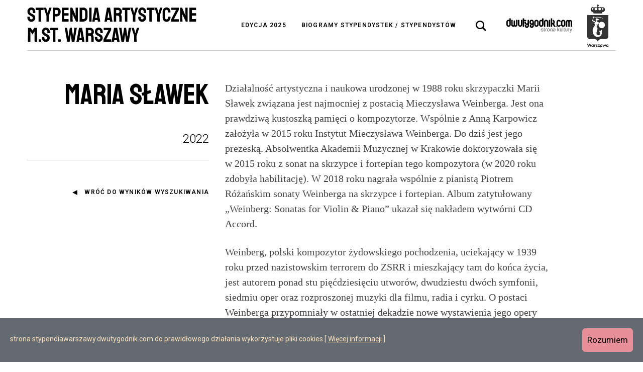

--- FILE ---
content_type: text/html; charset=UTF-8
request_url: https://stypendiawarszawy.dwutygodnik.com/artykul/155-maria-slawek.html?u=szukaj
body_size: 16236
content:
<!DOCTYPE html>
<html lang="pl" >
<head>

		<title>Maria Sławek | Muzyka | Stypendia artystyczne m.st. Warszawy</title>
	<meta http-equiv="Content-Type" content="text/html; charset=utf-8" />
	<meta name="viewport" content="width=device-width, initial-scale=1.0, maximum-scale=1.0, user-scalable=no">
		<meta name="format-detection" content="telephone=no">

	<link rel="apple-touch-icon" sizes="180x180" href="/public/frontend/image_v4/favicon/apple-touch-icon.png">
	<link rel="icon" type="image/png" sizes="32x32" href="/public/frontend/image_v4/favicon/favicon-32x32.png">
	<link rel="icon" type="image/png" sizes="16x16" href="/public/frontend/image_v4/favicon/favicon-16x16.png">
	<link rel="manifest" href="/public/frontend/image_v4/favicon/site.webmanifest">
	<link rel="mask-icon" href="/public/frontend/image_v4/favicon/safari-pinned-tab.svg" color="#5bbad5">
	<meta name="msapplication-TileColor" content="#00aba9">
	<meta name="theme-color" content="#ffffff">
<!--[if lt IE 9]>
<script src="//html5shiv.googlecode.com/svn/trunk/html5.js"></script>
<![endif]-->
	
	
	
            <meta name="robots" content="index, follow, noodp, noydir" />
    
															
		<meta property="og:title" content="Maria Sławek / Stypendia artystyczne m.st. Warszawy" />
		<meta property="og:type" content="website" />
					<meta property="og:image" content="https://stypendiawarszawy.dwutygodnik.com/public/media/placeholders/1200x630.png" />
			<link rel="image_src" type="image/jpeg" href="https://stypendiawarszawy.dwutygodnik.com/public/media/placeholders/1200x630.png" />
				<meta property="og:url" content="https://stypendiawarszawy.dwutygodnik.com/artykul/155-maria-slawek.html" />
		<meta property="og:description" content="Działalność artystyczna i&nbsp;naukowa urodzonej w&nbsp;1988 roku skrzypaczki Marii Sławek związana jest najmocniej z&nbsp;postacią Mieczysława Weinberga. Jest ona prawdziwą kustoszką pamięci o&nbsp;kompozytorze..." />
		<meta name="description" content="Działalność artystyczna i&nbsp;naukowa urodzonej w&nbsp;1988 roku skrzypaczki Marii Sławek związana jest najmocniej z&nbsp;postacią Mieczysława Weinberga. Jest ona prawdziwą kustoszką pamięci o&nbsp;kompozytorze..." />
		<link rel="canonical" href="https://stypendiawarszawy.dwutygodnik.com/artykul/155-maria-slawek.html" />
		
			<script type="text/javascript" src="/public/frontend/script_v4/vendor-base/loadcss.js?v=202209021650"></script>
			
		<link rel="preconnect" href="https://fonts.googleapis.com">
		<link rel="preconnect" href="https://fonts.gstatic.com" crossorigin>
		<link href="https://fonts.googleapis.com/css2?family=Roboto:ital,wght@0,300;0,400;0,500;0,600;1,300;1,400;1,500;1,600&family=Staatliches&display=swap" rel="stylesheet">
												<link href="/public/frontend/style_v4/css/screen.min.css?v=202209021650" media="screen, projection, handheld" rel="stylesheet" type="text/css" />
					            <link href="/public/frontend/style_v4/css/newscreen.css" media="screen"  rel="stylesheet" type="text/css" />
		<script>
			loadCSS( "/public/frontend/style_v4/css/print.css?v=202209021650", false, 'print' );
		</script>
		<noscript>
			<link href="/public/frontend/style_v4/css/print.css?v=202209021650" media="print" rel="stylesheet" type="text/css" />
		</noscript>
				<script>
			/*! grunt-grunticon Stylesheet Loader - v2.1.6 | https://github.com/filamentgroup/grunticon | (c) 2015 Scott Jehl, Filament Group, Inc. | MIT license. */
			(function(e){function n(n,t,o,a){"use strict";var i=e.document.createElement("link"),r=t||e.document.getElementsByTagName("script")[0],d=e.document.styleSheets;return i.rel="stylesheet",i.href=n,i.media="only x",a&&(i.onload=a),r.parentNode.insertBefore(i,r),i.onloadcssdefined=function(e){for(var t,o=0;d.length>o;o++)d[o].href&&d[o].href.indexOf(n)>-1&&(t=!0);t?e():setTimeout(function(){i.onloadcssdefined(e)})},i.onloadcssdefined(function(){i.media=o||"all"}),i}function t(e,n){e.onload=function(){e.onload=null,n&&n.call(e)},"isApplicationInstalled"in navigator&&"onloadcssdefined"in e&&e.onloadcssdefined(n)}var o=function(a,i){"use strict";if(a&&3===a.length){var r=e.Image,d=!(!document.createElementNS||!document.createElementNS("http://www.w3.org/2000/svg","svg").createSVGRect||!document.implementation.hasFeature("http://www.w3.org/TR/SVG11/feature#Image","1.1")||e.opera&&-1===navigator.userAgent.indexOf("Chrome")||-1!==navigator.userAgent.indexOf("Series40")),c=new r;c.onerror=function(){o.method="png",o.href=a[2],n(a[2])},c.onload=function(){var e=1===c.width&&1===c.height,r=a[e&&d?0:e?1:2];o.method=e&&d?"svg":e?"datapng":"png",o.href=r,t(n(r),i)},c.src="[data-uri]",document.documentElement.className+=" grunticon"}};o.loadCSS=n,o.onloadCSS=t,e.grunticon=o})(this);
			grunticon(["/public/frontend/image_v4/icons/icons.data.svg.css?v=202209021650", "/public/frontend/image_v4/icons/icons.data.png.css?v=202209021650", "/public/frontend/image_v4/icons/icons.fallback.css?v=202209021650"]);
			grunticon(["/public/frontend/image_v4/icons/icons.data.svg.css?v=202209021650", "/public/frontend/image_v4/icons/icons.data.png.css?v=202209021650", "/public/frontend/image_v4/icons/icons.fallback.css?v=202209021650"]);
			grunticon(["/public/frontend/image_v4/icons/icons.data.svg.css?v=202209021650", "/public/frontend/image_v4/icons/icons.data.png.css?v=202209021650", "/public/frontend/image_v4/icons/icons.fallback.css?v=202209021650"]);
			grunticon(["/public/frontend/image_v4/icons/icons.data.svg.css?v=202209021650", "/public/frontend/image_v4/icons/icons.data.png.css?v=202209021650", "/public/frontend/image_v4/icons/icons.fallback.css?v=202209021650"]);
		</script>
		<noscript><link href="/public/frontend/image_v4/icons/icons.fallback.css?v=202209021650" rel="stylesheet"></noscript>
		<noscript><link href="/public/frontend/image_v4/icons/icons.fallback.css?v=202209021650" rel="stylesheet"></noscript>
			
			<!-- Google tag (gtag.js) -->
        <script type="text/javascript" src="/public/frontend/script_v4/cookies.js"></script>
		<script async src="https://www.googletagmanager.com/gtag/js?id=G-YERZE1J560"></script>
		<script>
		  window.dataLayer = window.dataLayer || [];
		  function gtag(){dataLayer.push(arguments);}
		  gtag('js', new Date());

		  gtag('config', 'G-YERZE1J560');
		</script>
	

		

</head>
<body id="lang-pl" class="  " data-ga="Biogram">



<nav class="access-alternate">
	<div>Dwutygodnik - strona kultury</div>
	<div>Szybki dostęp</div>
	<ul class="nav-jump">
		<li>
			<a href="#content">Skocz do treści</a>
		</li>
		<li>
			<a href="#nav-main" class="hidden--palm hidden--tab">Skocz do głównej nawigacji</a>
			<a href="#nav-main-mobile" class="hidden--desk" data-toggle="html" data-toggle-class="is-nav-open" data-toggle-force="true" data-toggle-follow-focus="#nav-main-mobile">Skocz do głównej nawigacji</a>
		</li>
		<li>
			<a href="#search-form" class="js-search-frm-toggle">Skocz do wyszukiwarki</a>
		</li>
	</ul>
</nav>

<div class="u-relative">
	<div class="site-header site-header--white site-header--static hidden--palm hidden--tab "><div class="site-header__content"></div></div>
	<header class="site-header site-header--white site-header--static--portable site-header--fixed-desk is-not-scrolled is-open"  role="banner">
		<div class="site-header__content">
			<div class="container">
				<div class="site-header__content-inner">
					<div class="site-header__content-item site-header__content-item--branding">
						 	<div class="branding"><a href="/"><img src="/public/frontend/image_v4/biogramy-logo-top-narrow--dark.svg" alt="Stypendia artystyczne m.st. Warszawy"  /></a></div>
					</div>
					<div class="site-header__content-item site-header__content-item--nav access--tab access--palm">
						<nav class="site-header__nav-main" role="navigation" id="nav-main">
							<h2 class="access">Nawigacja główna</h2>
							<ul class="nav  nav-main nav-main--dark"><!--
																	 --><li class="edycja_lista ">
										<a class="" href="/lista" title="">Edycja 2025</a>
									</li><!--
																	 --><li class="szukaj ">
										<a class="" href="/szukaj" title="">Biogramy stypendystek / stypendystów</a>
									</li><!--
																	 --><li class="info-o-cookies access--desk">
										<a class="" href="/informacja-o-cookies.html" title="">Informacja o cookies</a>
									</li><!--
																	 --><li class="kontakt access--desk">
										<a class="" href="/kontakt.html" title="">Kontakt</a>
									</li><!--
															 --></ul>
						</nav>
					</div>
					<div class="site-header__content-item site-header__content-item--nav-supp">
						<div class="site-header__nav-other site-header__nav-other--site-search site-search"  role="search">
							<button class="site-search__toggle js-search-frm-toggle" type="button" aria-expanded="false" role="tab" aria-controls="search-form"><span class="access">Wyszukiwarka</span><i class="site-search__toggle-icon icons-search-dark"></i></button>
							<div class="site-search-frm">
								<div class="site-search-frm__ctrl">
									<button type="submit" class="site-search-frm__btn" type="submit"><span class="access">Szukaj w serwisie</span><i class="icons-search-dark"></i></button>
								</div>
							</div>
						</div>
						<div class="site-header__nav-other site-header__nav-other--sm hidden--desk">
							<button class="hidden--desk" data-toggle="html" data-toggle-class="is-nav-open" data-toggle-follow-focus="#nav-main-mobile"><span class="access">Otwórz nawigację główną serwisu</span><i class="icons-menu-dark"></i></button>
						</div>
						<div class="site-header__nav-other site-header__nav-other--nina hidden--tab hidden--palm">
							<a rel="external" target="_blank" href="https://www.dwutygodnik.com" title="Dwutygodnik"><img src="/public/frontend/image_v4/logo-top--dark.svg" width="131" height="29" /></a>
						</div>
						<div class="site-header__nav-other site-header__nav-other--nina hidden--tab hidden--palm">
							<a rel="external" target="_blank" href="https://stypendia.um.warszawa.pl/" title="Stypendia m.st. Warszawy"><img src="/public/frontend/image_v4/Warszawa-znak-RGB-czarny-pionowy.svg" height="84" /></a>
						</div>
					</div>
				</div>
			</div>
		</div>
	</header>
	<div class="c-search-details" data-is-open="" >
		<div class="container">
			<form class="c-search-details__inner" action="/szukaj">
				<h2 class="access">Wyszukiwarka</h2>
				<div class="c-search-details__filters">
					<label class="c-search-details__label c-search-details__label--category">
						<span class="c-search-details__label-text">Dziedzina</span>
						<select class="c-search-details__control" name="c">
							<option data-id="0" value="0">Dowolna</option>
															<option data-id="11" value="film" >Film</option>
															<option data-id="8" value="literatura" >Literatura</option>
															<option data-id="13" value="muzyka" >Muzyka</option>
															<option data-id="7" value="opieka-nad-zabytkami" >Opieka nad zabytkami</option>
															<option data-id="12" value="sztuki-wizualne" >Sztuki wizualne i design</option>
															<option data-id="5" value="taniec" >Taniec</option>
															<option data-id="10" value="teatr" >Teatr</option>
															<option data-id="4" value="upowszechnianie-kultury" >Upowszechnianie kultury</option>
													</select>
					</label>
					<label class="c-search-details__label">
						<span class="c-search-details__label-text">Rok</span>
						<select class="c-search-details__control" name="y">
							<option value="0">Dowolny</option>
															<option value="2020" >2020</option>
															<option value="2021" >2021</option>
															<option value="2022" >2022</option>
															<option value="2023" >2023</option>
															<option value="2024" >2024</option>
															<option value="2025" >2025</option>
													</select>
					</label>
			        <div class="c-search-details__tags js-filters">
				        <button type="button" class="c-search-details__label-text c-search-details__tags-btn" data-toggle=".js-tags__container" data-toggle-follow-focus=".js-tags__container">
				        	Tagi
				        </button>


						<div class="page-header__filters-container js-tags__container newpageheader" action="">
							<div class="livesearch livesearch--filters newlivesearch">
								<div class="livesearch__decor"></div>
								<div class="livesearch__content filter-select">
									<p class="filter-select__title">
										<span>
											Dostępne tagi z dziedziny <strong class="js-tags__category"></strong>
										</span>
									</p>
									<button type="button" class="filter-select__close" data-toggle=".js-tags__container"><i class="icons-close-large-black"></i></button>
									<div class="filter-select__list new">
										<div class="gg new">
																																				<label class="filter-select__tag "
														href="/szukaj?c=&t[]=3d"
														data-categories="|12|"
														data-years="|2021|"
														rel="3d">
														<input
															type="checkbox"
															class="filter-select__tag-checkbox"
															name="t[]"
															value="3d"
																														/>
														<span class="filter-select__tag-txt">
															3D															<i class="icons-cancel-input-black"></i>
														</span>
													</label>
																																																<label class="filter-select__tag "
														href="/szukaj?c=&t[]=aktywizm"
														data-categories="|11|12|"
														data-years="|2021|2022|"
														rel="aktywizm">
														<input
															type="checkbox"
															class="filter-select__tag-checkbox"
															name="t[]"
															value="aktywizm"
																														/>
														<span class="filter-select__tag-txt">
															aktywizm															<i class="icons-cancel-input-black"></i>
														</span>
													</label>
																																																<label class="filter-select__tag "
														href="/szukaj?c=&t[]=album"
														data-categories="|4|12|13|"
														data-years="|2020|2023|2024|"
														rel="album">
														<input
															type="checkbox"
															class="filter-select__tag-checkbox"
															name="t[]"
															value="album"
																														/>
														<span class="filter-select__tag-txt">
															album															<i class="icons-cancel-input-black"></i>
														</span>
													</label>
																																																<label class="filter-select__tag "
														href="/szukaj?c=&t[]=alienacja"
														data-categories="|12|8|"
														data-years="|2020|2021|"
														rel="alienacja">
														<input
															type="checkbox"
															class="filter-select__tag-checkbox"
															name="t[]"
															value="alienacja"
																														/>
														<span class="filter-select__tag-txt">
															alienacja															<i class="icons-cancel-input-black"></i>
														</span>
													</label>
																																																<label class="filter-select__tag "
														href="/szukaj?c=&t[]=animacja"
														data-categories="|11|4|"
														data-years="|2025|2021|2022|2024|"
														rel="animacja">
														<input
															type="checkbox"
															class="filter-select__tag-checkbox"
															name="t[]"
															value="animacja"
																														/>
														<span class="filter-select__tag-txt">
															animacja															<i class="icons-cancel-input-black"></i>
														</span>
													</label>
																																																<label class="filter-select__tag "
														href="/szukaj?c=&t[]=aranzacja"
														data-categories="|13|"
														data-years="|2023|"
														rel="aranzacja">
														<input
															type="checkbox"
															class="filter-select__tag-checkbox"
															name="t[]"
															value="aranzacja"
																														/>
														<span class="filter-select__tag-txt">
															aranżacja															<i class="icons-cancel-input-black"></i>
														</span>
													</label>
																																																<label class="filter-select__tag "
														href="/szukaj?c=&t[]=architektura"
														data-categories="|4|12|7|"
														data-years="|2023|2024|2021|2022|"
														rel="architektura">
														<input
															type="checkbox"
															class="filter-select__tag-checkbox"
															name="t[]"
															value="architektura"
																														/>
														<span class="filter-select__tag-txt">
															architektura															<i class="icons-cancel-input-black"></i>
														</span>
													</label>
																																																<label class="filter-select__tag "
														href="/szukaj?c=&t[]=archiwum"
														data-categories="|4|12|13|7|"
														data-years="|2024|2020|2022|2025|2021|"
														rel="archiwum">
														<input
															type="checkbox"
															class="filter-select__tag-checkbox"
															name="t[]"
															value="archiwum"
																														/>
														<span class="filter-select__tag-txt">
															archiwum															<i class="icons-cancel-input-black"></i>
														</span>
													</label>
																																																<label class="filter-select__tag "
														href="/szukaj?c=&t[]=atlas"
														data-categories="|10|8|"
														data-years="|2020|2023|"
														rel="atlas">
														<input
															type="checkbox"
															class="filter-select__tag-checkbox"
															name="t[]"
															value="atlas"
																														/>
														<span class="filter-select__tag-txt">
															atlas															<i class="icons-cancel-input-black"></i>
														</span>
													</label>
																																																<label class="filter-select__tag "
														href="/szukaj?c=&t[]=audiosfera"
														data-categories="|13|"
														data-years="|2021|2022|2024|"
														rel="audiosfera">
														<input
															type="checkbox"
															class="filter-select__tag-checkbox"
															name="t[]"
															value="audiosfera"
																														/>
														<span class="filter-select__tag-txt">
															audiosfera															<i class="icons-cancel-input-black"></i>
														</span>
													</label>
																																																<label class="filter-select__tag "
														href="/szukaj?c=&t[]=audycja"
														data-categories="|4|"
														data-years="|2020|2023|"
														rel="audycja">
														<input
															type="checkbox"
															class="filter-select__tag-checkbox"
															name="t[]"
															value="audycja"
																														/>
														<span class="filter-select__tag-txt">
															audycja															<i class="icons-cancel-input-black"></i>
														</span>
													</label>
																																																<label class="filter-select__tag "
														href="/szukaj?c=&t[]=barok"
														data-categories="|4|"
														data-years="|2020|"
														rel="barok">
														<input
															type="checkbox"
															class="filter-select__tag-checkbox"
															name="t[]"
															value="barok"
																														/>
														<span class="filter-select__tag-txt">
															barok															<i class="icons-cancel-input-black"></i>
														</span>
													</label>
																																																<label class="filter-select__tag "
														href="/szukaj?c=&t[]=basn"
														data-categories="|12|"
														data-years="|2021|"
														rel="basn">
														<input
															type="checkbox"
															class="filter-select__tag-checkbox"
															name="t[]"
															value="basn"
																														/>
														<span class="filter-select__tag-txt">
															baśń															<i class="icons-cancel-input-black"></i>
														</span>
													</label>
																																																<label class="filter-select__tag "
														href="/szukaj?c=&t[]=bemowo"
														data-categories="|7|"
														data-years="|2021|"
														rel="bemowo">
														<input
															type="checkbox"
															class="filter-select__tag-checkbox"
															name="t[]"
															value="bemowo"
																														/>
														<span class="filter-select__tag-txt">
															bemowo															<i class="icons-cancel-input-black"></i>
														</span>
													</label>
																																																<label class="filter-select__tag "
														href="/szukaj?c=&t[]=biblia"
														data-categories="|13|"
														data-years="|2020|"
														rel="biblia">
														<input
															type="checkbox"
															class="filter-select__tag-checkbox"
															name="t[]"
															value="biblia"
																														/>
														<span class="filter-select__tag-txt">
															Biblia															<i class="icons-cancel-input-black"></i>
														</span>
													</label>
																																																<label class="filter-select__tag "
														href="/szukaj?c=&t[]=bilety"
														data-categories="|7|"
														data-years="|2020|2023|"
														rel="bilety">
														<input
															type="checkbox"
															class="filter-select__tag-checkbox"
															name="t[]"
															value="bilety"
																														/>
														<span class="filter-select__tag-txt">
															bilety															<i class="icons-cancel-input-black"></i>
														</span>
													</label>
																																																<label class="filter-select__tag "
														href="/szukaj?c=&t[]=biografia"
														data-categories="|4|8|11|12|10|"
														data-years="|2022|2020|2023|2021|2024|"
														rel="biografia">
														<input
															type="checkbox"
															class="filter-select__tag-checkbox"
															name="t[]"
															value="biografia"
																														/>
														<span class="filter-select__tag-txt">
															biografia															<i class="icons-cancel-input-black"></i>
														</span>
													</label>
																																																<label class="filter-select__tag "
														href="/szukaj?c=&t[]=bioroznorodnosc"
														data-categories="|4|8|10|"
														data-years="|2022|2023|2024|2021|"
														rel="bioroznorodnosc">
														<input
															type="checkbox"
															class="filter-select__tag-checkbox"
															name="t[]"
															value="bioroznorodnosc"
																														/>
														<span class="filter-select__tag-txt">
															bioróżnorodność															<i class="icons-cancel-input-black"></i>
														</span>
													</label>
																																																<label class="filter-select__tag "
														href="/szukaj?c=&t[]=biuro-odbudowy-stolicy"
														data-categories="|4|"
														data-years="|2020|"
														rel="biuro-odbudowy-stolicy">
														<input
															type="checkbox"
															class="filter-select__tag-checkbox"
															name="t[]"
															value="biuro-odbudowy-stolicy"
																														/>
														<span class="filter-select__tag-txt">
															Biuro Odbudowy Stolicy															<i class="icons-cancel-input-black"></i>
														</span>
													</label>
																																																<label class="filter-select__tag "
														href="/szukaj?c=&t[]=blog"
														data-categories="|4|"
														data-years="|2021|"
														rel="blog">
														<input
															type="checkbox"
															class="filter-select__tag-checkbox"
															name="t[]"
															value="blog"
																														/>
														<span class="filter-select__tag-txt">
															blog															<i class="icons-cancel-input-black"></i>
														</span>
													</label>
																																																<label class="filter-select__tag "
														href="/szukaj?c=&t[]=choreografia"
														data-categories="|5|11|"
														data-years="|2021|2022|2023|2024|2020|"
														rel="choreografia">
														<input
															type="checkbox"
															class="filter-select__tag-checkbox"
															name="t[]"
															value="choreografia"
																														/>
														<span class="filter-select__tag-txt">
															choreografia															<i class="icons-cancel-input-black"></i>
														</span>
													</label>
																																																<label class="filter-select__tag "
														href="/szukaj?c=&t[]=choroba"
														data-categories="|8|12|"
														data-years="|2021|"
														rel="choroba">
														<input
															type="checkbox"
															class="filter-select__tag-checkbox"
															name="t[]"
															value="choroba"
																														/>
														<span class="filter-select__tag-txt">
															choroba															<i class="icons-cancel-input-black"></i>
														</span>
													</label>
																																																<label class="filter-select__tag "
														href="/szukaj?c=&t[]=chor"
														data-categories="|13|"
														data-years="|2020|"
														rel="chor">
														<input
															type="checkbox"
															class="filter-select__tag-checkbox"
															name="t[]"
															value="chor"
																														/>
														<span class="filter-select__tag-txt">
															chór															<i class="icons-cancel-input-black"></i>
														</span>
													</label>
																																																<label class="filter-select__tag "
														href="/szukaj?c=&t[]=cialo"
														data-categories="|5|4|10|12|"
														data-years="|2022|2023|"
														rel="cialo">
														<input
															type="checkbox"
															class="filter-select__tag-checkbox"
															name="t[]"
															value="cialo"
																														/>
														<span class="filter-select__tag-txt">
															ciało															<i class="icons-cancel-input-black"></i>
														</span>
													</label>
																																																<label class="filter-select__tag "
														href="/szukaj?c=&t[]=cwiczenia"
														data-categories="|12|4|5|"
														data-years="|2020|2024|"
														rel="cwiczenia">
														<input
															type="checkbox"
															class="filter-select__tag-checkbox"
															name="t[]"
															value="cwiczenia"
																														/>
														<span class="filter-select__tag-txt">
															ćwiczenia															<i class="icons-cancel-input-black"></i>
														</span>
													</label>
																																																<label class="filter-select__tag "
														href="/szukaj?c=&t[]=digitalizacja"
														data-categories="|4|13|12|"
														data-years="|2020|2024|"
														rel="digitalizacja">
														<input
															type="checkbox"
															class="filter-select__tag-checkbox"
															name="t[]"
															value="digitalizacja"
																														/>
														<span class="filter-select__tag-txt">
															digitalizacja															<i class="icons-cancel-input-black"></i>
														</span>
													</label>
																																																<label class="filter-select__tag "
														href="/szukaj?c=&t[]=dojrzewanie"
														data-categories="|10|"
														data-years="|2021|"
														rel="dojrzewanie">
														<input
															type="checkbox"
															class="filter-select__tag-checkbox"
															name="t[]"
															value="dojrzewanie"
																														/>
														<span class="filter-select__tag-txt">
															dojrzewanie															<i class="icons-cancel-input-black"></i>
														</span>
													</label>
																																																<label class="filter-select__tag "
														href="/szukaj?c=&t[]=dokumentacja"
														data-categories="|7|12|"
														data-years="|2021|2024|"
														rel="dokumentacja">
														<input
															type="checkbox"
															class="filter-select__tag-checkbox"
															name="t[]"
															value="dokumentacja"
																														/>
														<span class="filter-select__tag-txt">
															dokumentacja															<i class="icons-cancel-input-black"></i>
														</span>
													</label>
																																																<label class="filter-select__tag "
														href="/szukaj?c=&t[]=dom"
														data-categories="|11|10|8|"
														data-years="|2024|2021|2020|"
														rel="dom">
														<input
															type="checkbox"
															class="filter-select__tag-checkbox"
															name="t[]"
															value="dom"
																														/>
														<span class="filter-select__tag-txt">
															dom															<i class="icons-cancel-input-black"></i>
														</span>
													</label>
																																																<label class="filter-select__tag "
														href="/szukaj?c=&t[]=dramat"
														data-categories="|10|"
														data-years="|2024|2025|"
														rel="dramat">
														<input
															type="checkbox"
															class="filter-select__tag-checkbox"
															name="t[]"
															value="dramat"
																														/>
														<span class="filter-select__tag-txt">
															dramat															<i class="icons-cancel-input-black"></i>
														</span>
													</label>
																																																<label class="filter-select__tag "
														href="/szukaj?c=&t[]=dyrygentka"
														data-categories="|5|"
														data-years="|2021|"
														rel="dyrygentka">
														<input
															type="checkbox"
															class="filter-select__tag-checkbox"
															name="t[]"
															value="dyrygentka"
																														/>
														<span class="filter-select__tag-txt">
															dyrygentka															<i class="icons-cancel-input-black"></i>
														</span>
													</label>
																																																<label class="filter-select__tag "
														href="/szukaj?c=&t[]=dzieci"
														data-categories="|13|8|10|4|12|5|"
														data-years="|2024|2022|2023|2021|2020|"
														rel="dzieci">
														<input
															type="checkbox"
															class="filter-select__tag-checkbox"
															name="t[]"
															value="dzieci"
																														/>
														<span class="filter-select__tag-txt">
															dzieci															<i class="icons-cancel-input-black"></i>
														</span>
													</label>
																																																<label class="filter-select__tag "
														href="/szukaj?c=&t[]=dziewczynstwo"
														data-categories="|10|13|"
														data-years="|2021|2023|"
														rel="dziewczynstwo">
														<input
															type="checkbox"
															class="filter-select__tag-checkbox"
															name="t[]"
															value="dziewczynstwo"
																														/>
														<span class="filter-select__tag-txt">
															dziewczyństwo															<i class="icons-cancel-input-black"></i>
														</span>
													</label>
																																																<label class="filter-select__tag "
														href="/szukaj?c=&t[]=ekologia"
														data-categories="|10|12|5|4|13|"
														data-years="|2021|2020|2022|"
														rel="ekologia">
														<input
															type="checkbox"
															class="filter-select__tag-checkbox"
															name="t[]"
															value="ekologia"
																														/>
														<span class="filter-select__tag-txt">
															ekologia															<i class="icons-cancel-input-black"></i>
														</span>
													</label>
																																																<label class="filter-select__tag "
														href="/szukaj?c=&t[]=emancypacja"
														data-categories="|11|10|"
														data-years="|2020|2022|"
														rel="emancypacja">
														<input
															type="checkbox"
															class="filter-select__tag-checkbox"
															name="t[]"
															value="emancypacja"
																														/>
														<span class="filter-select__tag-txt">
															emancypacja															<i class="icons-cancel-input-black"></i>
														</span>
													</label>
																																																<label class="filter-select__tag "
														href="/szukaj?c=&t[]=esej"
														data-categories="|8|12|11|"
														data-years="|2022|2023|2024|2020|2021|"
														rel="esej">
														<input
															type="checkbox"
															class="filter-select__tag-checkbox"
															name="t[]"
															value="esej"
																														/>
														<span class="filter-select__tag-txt">
															esej															<i class="icons-cancel-input-black"></i>
														</span>
													</label>
																																																<label class="filter-select__tag "
														href="/szukaj?c=&t[]=fantastyka"
														data-categories="|11|"
														data-years="|2021|"
														rel="fantastyka">
														<input
															type="checkbox"
															class="filter-select__tag-checkbox"
															name="t[]"
															value="fantastyka"
																														/>
														<span class="filter-select__tag-txt">
															fantastyka															<i class="icons-cancel-input-black"></i>
														</span>
													</label>
																																																<label class="filter-select__tag "
														href="/szukaj?c=&t[]=feminizm"
														data-categories="|13|12|8|"
														data-years="|2023|2024|"
														rel="feminizm">
														<input
															type="checkbox"
															class="filter-select__tag-checkbox"
															name="t[]"
															value="feminizm"
																														/>
														<span class="filter-select__tag-txt">
															feminizm															<i class="icons-cancel-input-black"></i>
														</span>
													</label>
																																																<label class="filter-select__tag "
														href="/szukaj?c=&t[]=field-recording"
														data-categories="|13|"
														data-years="|2021|2022|"
														rel="field-recording">
														<input
															type="checkbox"
															class="filter-select__tag-checkbox"
															name="t[]"
															value="field-recording"
																														/>
														<span class="filter-select__tag-txt">
															field recording															<i class="icons-cancel-input-black"></i>
														</span>
													</label>
																																																<label class="filter-select__tag "
														href="/szukaj?c=&t[]=film-dokumentalny"
														data-categories="|12|11|"
														data-years="|2020|2021|2022|2024|2023|"
														rel="film-dokumentalny">
														<input
															type="checkbox"
															class="filter-select__tag-checkbox"
															name="t[]"
															value="film-dokumentalny"
																														/>
														<span class="filter-select__tag-txt">
															film dokumentalny															<i class="icons-cancel-input-black"></i>
														</span>
													</label>
																																																<label class="filter-select__tag "
														href="/szukaj?c=&t[]=fortepian"
														data-categories="|4|13|"
														data-years="|2020|2022|2023|"
														rel="fortepian">
														<input
															type="checkbox"
															class="filter-select__tag-checkbox"
															name="t[]"
															value="fortepian"
																														/>
														<span class="filter-select__tag-txt">
															fortepian															<i class="icons-cancel-input-black"></i>
														</span>
													</label>
																																																<label class="filter-select__tag "
														href="/szukaj?c=&t[]=fotografia"
														data-categories="|12|4|7|11|"
														data-years="|2021|2024|2022|2020|2023|"
														rel="fotografia">
														<input
															type="checkbox"
															class="filter-select__tag-checkbox"
															name="t[]"
															value="fotografia"
																														/>
														<span class="filter-select__tag-txt">
															fotografia															<i class="icons-cancel-input-black"></i>
														</span>
													</label>
																																																<label class="filter-select__tag "
														href="/szukaj?c=&t[]=fotografka"
														data-categories="|4|"
														data-years="|2020|2022|"
														rel="fotografka">
														<input
															type="checkbox"
															class="filter-select__tag-checkbox"
															name="t[]"
															value="fotografka"
																														/>
														<span class="filter-select__tag-txt">
															fotografka															<i class="icons-cancel-input-black"></i>
														</span>
													</label>
																																																<label class="filter-select__tag "
														href="/szukaj?c=&t[]=found-footage"
														data-categories="|11|"
														data-years="|2023|2020|"
														rel="found-footage">
														<input
															type="checkbox"
															class="filter-select__tag-checkbox"
															name="t[]"
															value="found-footage"
																														/>
														<span class="filter-select__tag-txt">
															found footage															<i class="icons-cancel-input-black"></i>
														</span>
													</label>
																																																<label class="filter-select__tag "
														href="/szukaj?c=&t[]=galeria"
														data-categories="|4|12|"
														data-years="|2023|2020|2021|"
														rel="galeria">
														<input
															type="checkbox"
															class="filter-select__tag-checkbox"
															name="t[]"
															value="galeria"
																														/>
														<span class="filter-select__tag-txt">
															galeria															<i class="icons-cancel-input-black"></i>
														</span>
													</label>
																																																<label class="filter-select__tag "
														href="/szukaj?c=&t[]=gazeta"
														data-categories="|4|"
														data-years="|2021|"
														rel="gazeta">
														<input
															type="checkbox"
															class="filter-select__tag-checkbox"
															name="t[]"
															value="gazeta"
																														/>
														<span class="filter-select__tag-txt">
															gazeta															<i class="icons-cancel-input-black"></i>
														</span>
													</label>
																																																<label class="filter-select__tag "
														href="/szukaj?c=&t[]=gentryfikacja"
														data-categories="|10|"
														data-years="|2021|"
														rel="gentryfikacja">
														<input
															type="checkbox"
															class="filter-select__tag-checkbox"
															name="t[]"
															value="gentryfikacja"
																														/>
														<span class="filter-select__tag-txt">
															gentryfikacja															<i class="icons-cancel-input-black"></i>
														</span>
													</label>
																																																<label class="filter-select__tag "
														href="/szukaj?c=&t[]=gest"
														data-categories="|5|"
														data-years="|2021|"
														rel="gest">
														<input
															type="checkbox"
															class="filter-select__tag-checkbox"
															name="t[]"
															value="gest"
																														/>
														<span class="filter-select__tag-txt">
															gest															<i class="icons-cancel-input-black"></i>
														</span>
													</label>
																																																<label class="filter-select__tag "
														href="/szukaj?c=&t[]=getto"
														data-categories="|10|13|"
														data-years="|2020|2023|"
														rel="getto">
														<input
															type="checkbox"
															class="filter-select__tag-checkbox"
															name="t[]"
															value="getto"
																														/>
														<span class="filter-select__tag-txt">
															getto															<i class="icons-cancel-input-black"></i>
														</span>
													</label>
																																																<label class="filter-select__tag "
														href="/szukaj?c=&t[]=gra-komputerowa"
														data-categories="|12|"
														data-years="|2020|2021|"
														rel="gra-komputerowa">
														<input
															type="checkbox"
															class="filter-select__tag-checkbox"
															name="t[]"
															value="gra-komputerowa"
																														/>
														<span class="filter-select__tag-txt">
															gra komputerowa															<i class="icons-cancel-input-black"></i>
														</span>
													</label>
																																																<label class="filter-select__tag "
														href="/szukaj?c=&t[]=grafika-uzytkowa"
														data-categories="|4|"
														data-years="|2020|"
														rel="grafika-uzytkowa">
														<input
															type="checkbox"
															class="filter-select__tag-checkbox"
															name="t[]"
															value="grafika-uzytkowa"
																														/>
														<span class="filter-select__tag-txt">
															grafika użytkowa															<i class="icons-cancel-input-black"></i>
														</span>
													</label>
																																																<label class="filter-select__tag "
														href="/szukaj?c=&t[]=halas"
														data-categories="|13|"
														data-years="|2021|"
														rel="halas">
														<input
															type="checkbox"
															class="filter-select__tag-checkbox"
															name="t[]"
															value="halas"
																														/>
														<span class="filter-select__tag-txt">
															hałas															<i class="icons-cancel-input-black"></i>
														</span>
													</label>
																																																<label class="filter-select__tag "
														href="/szukaj?c=&t[]=hipertekst"
														data-categories="|10|"
														data-years="|2021|"
														rel="hipertekst">
														<input
															type="checkbox"
															class="filter-select__tag-checkbox"
															name="t[]"
															value="hipertekst"
																														/>
														<span class="filter-select__tag-txt">
															hipertekst															<i class="icons-cancel-input-black"></i>
														</span>
													</label>
																																																<label class="filter-select__tag "
														href="/szukaj?c=&t[]=historia"
														data-categories="|8|12|7|4|13|"
														data-years="|2021|2024|2020|2022|2023|"
														rel="historia">
														<input
															type="checkbox"
															class="filter-select__tag-checkbox"
															name="t[]"
															value="historia"
																														/>
														<span class="filter-select__tag-txt">
															historia															<i class="icons-cancel-input-black"></i>
														</span>
													</label>
																																																<label class="filter-select__tag "
														href="/szukaj?c=&t[]=historia-homoseksualnosci"
														data-categories="|10|"
														data-years="|2021|2023|"
														rel="historia-homoseksualnosci">
														<input
															type="checkbox"
															class="filter-select__tag-checkbox"
															name="t[]"
															value="historia-homoseksualnosci"
																														/>
														<span class="filter-select__tag-txt">
															historia homoseksualności															<i class="icons-cancel-input-black"></i>
														</span>
													</label>
																																																<label class="filter-select__tag "
														href="/szukaj?c=&t[]=historia-kryminalna"
														data-categories="|10|8|"
														data-years="|2020|2024|"
														rel="historia-kryminalna">
														<input
															type="checkbox"
															class="filter-select__tag-checkbox"
															name="t[]"
															value="historia-kryminalna"
																														/>
														<span class="filter-select__tag-txt">
															historia kryminalna															<i class="icons-cancel-input-black"></i>
														</span>
													</label>
																																																<label class="filter-select__tag "
														href="/szukaj?c=&t[]=historia-teatru"
														data-categories="|10|4|"
														data-years="|2020|2023|"
														rel="historia-teatru">
														<input
															type="checkbox"
															class="filter-select__tag-checkbox"
															name="t[]"
															value="historia-teatru"
																														/>
														<span class="filter-select__tag-txt">
															historia teatru															<i class="icons-cancel-input-black"></i>
														</span>
													</label>
																																																<label class="filter-select__tag "
														href="/szukaj?c=&t[]=ii-wojna-swiatowa"
														data-categories="|12|11|7|10|8|"
														data-years="|2022|2021|2020|"
														rel="ii-wojna-swiatowa">
														<input
															type="checkbox"
															class="filter-select__tag-checkbox"
															name="t[]"
															value="ii-wojna-swiatowa"
																														/>
														<span class="filter-select__tag-txt">
															II wojna światowa															<i class="icons-cancel-input-black"></i>
														</span>
													</label>
																																																<label class="filter-select__tag "
														href="/szukaj?c=&t[]=improwizacja"
														data-categories="|4|13|"
														data-years="|2022|2020|2021|"
														rel="improwizacja">
														<input
															type="checkbox"
															class="filter-select__tag-checkbox"
															name="t[]"
															value="improwizacja"
																														/>
														<span class="filter-select__tag-txt">
															improwizacja															<i class="icons-cancel-input-black"></i>
														</span>
													</label>
																																																<label class="filter-select__tag "
														href="/szukaj?c=&t[]=incel"
														data-categories="|12|"
														data-years="|2021|"
														rel="incel">
														<input
															type="checkbox"
															class="filter-select__tag-checkbox"
															name="t[]"
															value="incel"
																														/>
														<span class="filter-select__tag-txt">
															incel															<i class="icons-cancel-input-black"></i>
														</span>
													</label>
																																																<label class="filter-select__tag "
														href="/szukaj?c=&t[]=instalacja"
														data-categories="|12|10|5|"
														data-years="|2021|2022|2023|2020|"
														rel="instalacja">
														<input
															type="checkbox"
															class="filter-select__tag-checkbox"
															name="t[]"
															value="instalacja"
																														/>
														<span class="filter-select__tag-txt">
															instalacja															<i class="icons-cancel-input-black"></i>
														</span>
													</label>
																																																<label class="filter-select__tag "
														href="/szukaj?c=&t[]=internet"
														data-categories="|8|"
														data-years="|2020|2023|"
														rel="internet">
														<input
															type="checkbox"
															class="filter-select__tag-checkbox"
															name="t[]"
															value="internet"
																														/>
														<span class="filter-select__tag-txt">
															internet															<i class="icons-cancel-input-black"></i>
														</span>
													</label>
																																																<label class="filter-select__tag "
														href="/szukaj?c=&t[]=inwentaryzacja"
														data-categories="|7|"
														data-years="|2020|2021|"
														rel="inwentaryzacja">
														<input
															type="checkbox"
															class="filter-select__tag-checkbox"
															name="t[]"
															value="inwentaryzacja"
																														/>
														<span class="filter-select__tag-txt">
															inwentaryzacja															<i class="icons-cancel-input-black"></i>
														</span>
													</label>
																																																<label class="filter-select__tag "
														href="/szukaj?c=&t[]=jazdow"
														data-categories="|11|"
														data-years="|2021|"
														rel="jazdow">
														<input
															type="checkbox"
															class="filter-select__tag-checkbox"
															name="t[]"
															value="jazdow"
																														/>
														<span class="filter-select__tag-txt">
															jazdów															<i class="icons-cancel-input-black"></i>
														</span>
													</label>
																																																<label class="filter-select__tag "
														href="/szukaj?c=&t[]=jelonki"
														data-categories="|7|"
														data-years="|2021|"
														rel="jelonki">
														<input
															type="checkbox"
															class="filter-select__tag-checkbox"
															name="t[]"
															value="jelonki"
																														/>
														<span class="filter-select__tag-txt">
															jelonki															<i class="icons-cancel-input-black"></i>
														</span>
													</label>
																																																<label class="filter-select__tag "
														href="/szukaj?c=&t[]=kalendarium"
														data-categories="|4|8|"
														data-years="|2021|2020|"
														rel="kalendarium">
														<input
															type="checkbox"
															class="filter-select__tag-checkbox"
															name="t[]"
															value="kalendarium"
																														/>
														<span class="filter-select__tag-txt">
															kalendarium															<i class="icons-cancel-input-black"></i>
														</span>
													</label>
																																																<label class="filter-select__tag "
														href="/szukaj?c=&t[]=kamienica"
														data-categories="|11|8|4|"
														data-years="|2021|2022|"
														rel="kamienica">
														<input
															type="checkbox"
															class="filter-select__tag-checkbox"
															name="t[]"
															value="kamienica"
																														/>
														<span class="filter-select__tag-txt">
															kamienica															<i class="icons-cancel-input-black"></i>
														</span>
													</label>
																																																<label class="filter-select__tag "
														href="/szukaj?c=&t[]=kapitalizm"
														data-categories="|11|10|8|"
														data-years="|2021|2020|2022|2024|"
														rel="kapitalizm">
														<input
															type="checkbox"
															class="filter-select__tag-checkbox"
															name="t[]"
															value="kapitalizm"
																														/>
														<span class="filter-select__tag-txt">
															kapitalizm															<i class="icons-cancel-input-black"></i>
														</span>
													</label>
																																																<label class="filter-select__tag "
														href="/szukaj?c=&t[]=katalog"
														data-categories="|4|7|"
														data-years="|2023|2024|2020|2021|"
														rel="katalog">
														<input
															type="checkbox"
															class="filter-select__tag-checkbox"
															name="t[]"
															value="katalog"
																														/>
														<span class="filter-select__tag-txt">
															katalog															<i class="icons-cancel-input-black"></i>
														</span>
													</label>
																																																<label class="filter-select__tag "
														href="/szukaj?c=&t[]=kobiecosc"
														data-categories="|12|10|5|11|8|"
														data-years="|2024|2022|2021|2020|2023|"
														rel="kobiecosc">
														<input
															type="checkbox"
															class="filter-select__tag-checkbox"
															name="t[]"
															value="kobiecosc"
																														/>
														<span class="filter-select__tag-txt">
															kobiecość															<i class="icons-cancel-input-black"></i>
														</span>
													</label>
																																																<label class="filter-select__tag "
														href="/szukaj?c=&t[]=kolektyw"
														data-categories="|5|11|"
														data-years="|2021|2022|"
														rel="kolektyw">
														<input
															type="checkbox"
															class="filter-select__tag-checkbox"
															name="t[]"
															value="kolektyw"
																														/>
														<span class="filter-select__tag-txt">
															kolektyw															<i class="icons-cancel-input-black"></i>
														</span>
													</label>
																																																<label class="filter-select__tag "
														href="/szukaj?c=&t[]=komiks"
														data-categories="|12|"
														data-years="|2022|2020|2021|"
														rel="komiks">
														<input
															type="checkbox"
															class="filter-select__tag-checkbox"
															name="t[]"
															value="komiks"
																														/>
														<span class="filter-select__tag-txt">
															komiks															<i class="icons-cancel-input-black"></i>
														</span>
													</label>
																																																<label class="filter-select__tag "
														href="/szukaj?c=&t[]=kompozycja"
														data-categories="|4|13|10|"
														data-years="|2021|2022|2023|2024|2020|2025|"
														rel="kompozycja">
														<input
															type="checkbox"
															class="filter-select__tag-checkbox"
															name="t[]"
															value="kompozycja"
																														/>
														<span class="filter-select__tag-txt">
															kompozycja															<i class="icons-cancel-input-black"></i>
														</span>
													</label>
																																																<label class="filter-select__tag "
														href="/szukaj?c=&t[]=kompozytor"
														data-categories="|13|4|"
														data-years="|2021|2020|2022|2024|2025|"
														rel="kompozytor">
														<input
															type="checkbox"
															class="filter-select__tag-checkbox"
															name="t[]"
															value="kompozytor"
																														/>
														<span class="filter-select__tag-txt">
															kompozytor															<i class="icons-cancel-input-black"></i>
														</span>
													</label>
																																																<label class="filter-select__tag "
														href="/szukaj?c=&t[]=kompozytorka"
														data-categories="|11|4|13|10|"
														data-years="|2021|2023|2024|"
														rel="kompozytorka">
														<input
															type="checkbox"
															class="filter-select__tag-checkbox"
															name="t[]"
															value="kompozytorka"
																														/>
														<span class="filter-select__tag-txt">
															kompozytorka															<i class="icons-cancel-input-black"></i>
														</span>
													</label>
																																																<label class="filter-select__tag "
														href="/szukaj?c=&t[]=komunikacja-miejska"
														data-categories="|7|"
														data-years="|2023|2020|"
														rel="komunikacja-miejska">
														<input
															type="checkbox"
															class="filter-select__tag-checkbox"
															name="t[]"
															value="komunikacja-miejska"
																														/>
														<span class="filter-select__tag-txt">
															komunikacja miejska															<i class="icons-cancel-input-black"></i>
														</span>
													</label>
																																																<label class="filter-select__tag "
														href="/szukaj?c=&t[]=koncert"
														data-categories="|4|13|10|"
														data-years="|2021|2022|2023|2020|"
														rel="koncert">
														<input
															type="checkbox"
															class="filter-select__tag-checkbox"
															name="t[]"
															value="koncert"
																														/>
														<span class="filter-select__tag-txt">
															koncert															<i class="icons-cancel-input-black"></i>
														</span>
													</label>
																																																<label class="filter-select__tag "
														href="/szukaj?c=&t[]=konserwacja"
														data-categories="|7|"
														data-years="|2022|2024|2021|"
														rel="konserwacja">
														<input
															type="checkbox"
															class="filter-select__tag-checkbox"
															name="t[]"
															value="konserwacja"
																														/>
														<span class="filter-select__tag-txt">
															konserwacja															<i class="icons-cancel-input-black"></i>
														</span>
													</label>
																																																<label class="filter-select__tag "
														href="/szukaj?c=&t[]=koscioly"
														data-categories="|4|"
														data-years="|2020|"
														rel="koscioly">
														<input
															type="checkbox"
															class="filter-select__tag-checkbox"
															name="t[]"
															value="koscioly"
																														/>
														<span class="filter-select__tag-txt">
															kościoły															<i class="icons-cancel-input-black"></i>
														</span>
													</label>
																																																<label class="filter-select__tag "
														href="/szukaj?c=&t[]=krajobraz"
														data-categories="|12|4|"
														data-years="|2022|2020|"
														rel="krajobraz">
														<input
															type="checkbox"
															class="filter-select__tag-checkbox"
															name="t[]"
															value="krajobraz"
																														/>
														<span class="filter-select__tag-txt">
															krajobraz															<i class="icons-cancel-input-black"></i>
														</span>
													</label>
																																																<label class="filter-select__tag "
														href="/szukaj?c=&t[]=kronika"
														data-categories="|8|"
														data-years="|2020|"
														rel="kronika">
														<input
															type="checkbox"
															class="filter-select__tag-checkbox"
															name="t[]"
															value="kronika"
																														/>
														<span class="filter-select__tag-txt">
															kronika															<i class="icons-cancel-input-black"></i>
														</span>
													</label>
																																																<label class="filter-select__tag "
														href="/szukaj?c=&t[]=kryminal"
														data-categories="|11|8|"
														data-years="|2022|2020|"
														rel="kryminal">
														<input
															type="checkbox"
															class="filter-select__tag-checkbox"
															name="t[]"
															value="kryminal"
																														/>
														<span class="filter-select__tag-txt">
															kryminał															<i class="icons-cancel-input-black"></i>
														</span>
													</label>
																																																<label class="filter-select__tag "
														href="/szukaj?c=&t[]=kryzys-klimatyczny"
														data-categories="|10|8|4|13|"
														data-years="|2021|2024|2020|"
														rel="kryzys-klimatyczny">
														<input
															type="checkbox"
															class="filter-select__tag-checkbox"
															name="t[]"
															value="kryzys-klimatyczny"
																														/>
														<span class="filter-select__tag-txt">
															kryzys klimatyczny															<i class="icons-cancel-input-black"></i>
														</span>
													</label>
																																																<label class="filter-select__tag "
														href="/szukaj?c=&t[]=ksiazka"
														data-categories="|5|12|4|8|7|10|13|"
														data-years="|2022|2020|2024|2021|2023|"
														rel="ksiazka">
														<input
															type="checkbox"
															class="filter-select__tag-checkbox"
															name="t[]"
															value="ksiazka"
																														/>
														<span class="filter-select__tag-txt">
															książka															<i class="icons-cancel-input-black"></i>
														</span>
													</label>
																																																<label class="filter-select__tag "
														href="/szukaj?c=&t[]=kurator"
														data-categories="|12|4|"
														data-years="|2020|2023|"
														rel="kurator">
														<input
															type="checkbox"
															class="filter-select__tag-checkbox"
															name="t[]"
															value="kurator"
																														/>
														<span class="filter-select__tag-txt">
															kurator															<i class="icons-cancel-input-black"></i>
														</span>
													</label>
																																																<label class="filter-select__tag "
														href="/szukaj?c=&t[]=lata-50"
														data-categories="|12|"
														data-years="|2020|"
														rel="lata-50">
														<input
															type="checkbox"
															class="filter-select__tag-checkbox"
															name="t[]"
															value="lata-50"
																														/>
														<span class="filter-select__tag-txt">
															lata 50.															<i class="icons-cancel-input-black"></i>
														</span>
													</label>
																																																<label class="filter-select__tag "
														href="/szukaj?c=&t[]=lata-60"
														data-categories="|11|4|"
														data-years="|2020|2021|"
														rel="lata-60">
														<input
															type="checkbox"
															class="filter-select__tag-checkbox"
															name="t[]"
															value="lata-60"
																														/>
														<span class="filter-select__tag-txt">
															lata 60.															<i class="icons-cancel-input-black"></i>
														</span>
													</label>
																																																<label class="filter-select__tag "
														href="/szukaj?c=&t[]=lata-70"
														data-categories="|4|11|"
														data-years="|2021|2022|"
														rel="lata-70">
														<input
															type="checkbox"
															class="filter-select__tag-checkbox"
															name="t[]"
															value="lata-70"
																														/>
														<span class="filter-select__tag-txt">
															lata 70.															<i class="icons-cancel-input-black"></i>
														</span>
													</label>
																																																<label class="filter-select__tag "
														href="/szukaj?c=&t[]=lata-90"
														data-categories="|4|10|8|12|"
														data-years="|2021|2020|"
														rel="lata-90">
														<input
															type="checkbox"
															class="filter-select__tag-checkbox"
															name="t[]"
															value="lata-90"
																														/>
														<span class="filter-select__tag-txt">
															lata 90.															<i class="icons-cancel-input-black"></i>
														</span>
													</label>
																																																<label class="filter-select__tag "
														href="/szukaj?c=&t[]=leksykon"
														data-categories="|7|8|"
														data-years="|2020|2023|"
														rel="leksykon">
														<input
															type="checkbox"
															class="filter-select__tag-checkbox"
															name="t[]"
															value="leksykon"
																														/>
														<span class="filter-select__tag-txt">
															leksykon															<i class="icons-cancel-input-black"></i>
														</span>
													</label>
																																																<label class="filter-select__tag "
														href="/szukaj?c=&t[]=lokatorzy"
														data-categories="|10|"
														data-years="|2021|"
														rel="lokatorzy">
														<input
															type="checkbox"
															class="filter-select__tag-checkbox"
															name="t[]"
															value="lokatorzy"
																														/>
														<span class="filter-select__tag-txt">
															lokatorzy															<i class="icons-cancel-input-black"></i>
														</span>
													</label>
																																																<label class="filter-select__tag "
														href="/szukaj?c=&t[]=malarstwo"
														data-categories="|4|12|7|8|"
														data-years="|2021|2022|2020|2023|2024|"
														rel="malarstwo">
														<input
															type="checkbox"
															class="filter-select__tag-checkbox"
															name="t[]"
															value="malarstwo"
																														/>
														<span class="filter-select__tag-txt">
															malarstwo															<i class="icons-cancel-input-black"></i>
														</span>
													</label>
																																																<label class="filter-select__tag "
														href="/szukaj?c=&t[]=mala-architektura"
														data-categories="|12|4|"
														data-years="|2020|2022|"
														rel="mala-architektura">
														<input
															type="checkbox"
															class="filter-select__tag-checkbox"
															name="t[]"
															value="mala-architektura"
																														/>
														<span class="filter-select__tag-txt">
															mała architektura															<i class="icons-cancel-input-black"></i>
														</span>
													</label>
																																																<label class="filter-select__tag "
														href="/szukaj?c=&t[]=mieszkalnictwo"
														data-categories="|10|"
														data-years="|2021|"
														rel="mieszkalnictwo">
														<input
															type="checkbox"
															class="filter-select__tag-checkbox"
															name="t[]"
															value="mieszkalnictwo"
																														/>
														<span class="filter-select__tag-txt">
															mieszkalnictwo															<i class="icons-cancel-input-black"></i>
														</span>
													</label>
																																																<label class="filter-select__tag "
														href="/szukaj?c=&t[]=miedzywojnie"
														data-categories="|7|"
														data-years="|2020|"
														rel="miedzywojnie">
														<input
															type="checkbox"
															class="filter-select__tag-checkbox"
															name="t[]"
															value="miedzywojnie"
																														/>
														<span class="filter-select__tag-txt">
															międzywojnie															<i class="icons-cancel-input-black"></i>
														</span>
													</label>
																																																<label class="filter-select__tag "
														href="/szukaj?c=&t[]=migranci"
														data-categories="|12|8|11|10|4|"
														data-years="|2023|2021|2024|2020|2022|"
														rel="migranci">
														<input
															type="checkbox"
															class="filter-select__tag-checkbox"
															name="t[]"
															value="migranci"
																														/>
														<span class="filter-select__tag-txt">
															migranci															<i class="icons-cancel-input-black"></i>
														</span>
													</label>
																																																<label class="filter-select__tag "
														href="/szukaj?c=&t[]=mikroogrody"
														data-categories="|7|12|8|"
														data-years="|2024|2020|2022|"
														rel="mikroogrody">
														<input
															type="checkbox"
															class="filter-select__tag-checkbox"
															name="t[]"
															value="mikroogrody"
																														/>
														<span class="filter-select__tag-txt">
															mikroogrody															<i class="icons-cancel-input-black"></i>
														</span>
													</label>
																																																<label class="filter-select__tag "
														href="/szukaj?c=&t[]=mlodziez"
														data-categories="|11|12|8|4|13|10|"
														data-years="|2023|2024|2021|2025|2022|"
														rel="mlodziez">
														<input
															type="checkbox"
															class="filter-select__tag-checkbox"
															name="t[]"
															value="mlodziez"
																														/>
														<span class="filter-select__tag-txt">
															młodzież															<i class="icons-cancel-input-black"></i>
														</span>
													</label>
																																																<label class="filter-select__tag "
														href="/szukaj?c=&t[]=mniejszosci"
														data-categories="|12|5|"
														data-years="|2021|"
														rel="mniejszosci">
														<input
															type="checkbox"
															class="filter-select__tag-checkbox"
															name="t[]"
															value="mniejszosci"
																														/>
														<span class="filter-select__tag-txt">
															mniejszości															<i class="icons-cancel-input-black"></i>
														</span>
													</label>
																																																<label class="filter-select__tag "
														href="/szukaj?c=&t[]=moniuszko"
														data-categories="|13|"
														data-years="|2021|"
														rel="moniuszko">
														<input
															type="checkbox"
															class="filter-select__tag-checkbox"
															name="t[]"
															value="moniuszko"
																														/>
														<span class="filter-select__tag-txt">
															Moniuszko															<i class="icons-cancel-input-black"></i>
														</span>
													</label>
																																																<label class="filter-select__tag "
														href="/szukaj?c=&t[]=monografia"
														data-categories="|12|7|4|10|"
														data-years="|2021|2022|2023|2024|2020|"
														rel="monografia">
														<input
															type="checkbox"
															class="filter-select__tag-checkbox"
															name="t[]"
															value="monografia"
																														/>
														<span class="filter-select__tag-txt">
															monografia															<i class="icons-cancel-input-black"></i>
														</span>
													</label>
																																																<label class="filter-select__tag "
														href="/szukaj?c=&t[]=muzeum"
														data-categories="|7|4|"
														data-years="|2020|2022|"
														rel="muzeum">
														<input
															type="checkbox"
															class="filter-select__tag-checkbox"
															name="t[]"
															value="muzeum"
																														/>
														<span class="filter-select__tag-txt">
															muzeum															<i class="icons-cancel-input-black"></i>
														</span>
													</label>
																																																<label class="filter-select__tag "
														href="/szukaj?c=&t[]=muzyka-eksperymentalna"
														data-categories="|13|4|"
														data-years="|2020|2021|2022|2023|"
														rel="muzyka-eksperymentalna">
														<input
															type="checkbox"
															class="filter-select__tag-checkbox"
															name="t[]"
															value="muzyka-eksperymentalna"
																														/>
														<span class="filter-select__tag-txt">
															muzyka eksperymentalna															<i class="icons-cancel-input-black"></i>
														</span>
													</label>
																																																<label class="filter-select__tag "
														href="/szukaj?c=&t[]=muzyka-elektroniczna"
														data-categories="|13|"
														data-years="|2021|"
														rel="muzyka-elektroniczna">
														<input
															type="checkbox"
															class="filter-select__tag-checkbox"
															name="t[]"
															value="muzyka-elektroniczna"
																														/>
														<span class="filter-select__tag-txt">
															muzyka elektroniczna															<i class="icons-cancel-input-black"></i>
														</span>
													</label>
																																																<label class="filter-select__tag "
														href="/szukaj?c=&t[]=muzyka-filmowa"
														data-categories="|4|"
														data-years="|2021|"
														rel="muzyka-filmowa">
														<input
															type="checkbox"
															class="filter-select__tag-checkbox"
															name="t[]"
															value="muzyka-filmowa"
																														/>
														<span class="filter-select__tag-txt">
															muzyka filmowa															<i class="icons-cancel-input-black"></i>
														</span>
													</label>
																																																<label class="filter-select__tag "
														href="/szukaj?c=&t[]=muzyka-klasyczna"
														data-categories="|13|4|7|"
														data-years="|2023|2021|2022|2025|"
														rel="muzyka-klasyczna">
														<input
															type="checkbox"
															class="filter-select__tag-checkbox"
															name="t[]"
															value="muzyka-klasyczna"
																														/>
														<span class="filter-select__tag-txt">
															muzyka klasyczna															<i class="icons-cancel-input-black"></i>
														</span>
													</label>
																																																<label class="filter-select__tag "
														href="/szukaj?c=&t[]=muzyka-miasta"
														data-categories="|13|"
														data-years="|2021|"
														rel="muzyka-miasta">
														<input
															type="checkbox"
															class="filter-select__tag-checkbox"
															name="t[]"
															value="muzyka-miasta"
																														/>
														<span class="filter-select__tag-txt">
															muzyka miasta															<i class="icons-cancel-input-black"></i>
														</span>
													</label>
																																																<label class="filter-select__tag "
														href="/szukaj?c=&t[]=muzyka-na-zywo"
														data-categories="|13|4|"
														data-years="|2020|2021|2023|2024|"
														rel="muzyka-na-zywo">
														<input
															type="checkbox"
															class="filter-select__tag-checkbox"
															name="t[]"
															value="muzyka-na-zywo"
																														/>
														<span class="filter-select__tag-txt">
															muzyka na żywo															<i class="icons-cancel-input-black"></i>
														</span>
													</label>
																																																<label class="filter-select__tag "
														href="/szukaj?c=&t[]=muzyka-uliczna"
														data-categories="|13|"
														data-years="|2020|"
														rel="muzyka-uliczna">
														<input
															type="checkbox"
															class="filter-select__tag-checkbox"
															name="t[]"
															value="muzyka-uliczna"
																														/>
														<span class="filter-select__tag-txt">
															muzyka uliczna															<i class="icons-cancel-input-black"></i>
														</span>
													</label>
																																																<label class="filter-select__tag "
														href="/szukaj?c=&t[]=muzykologia"
														data-categories="|13|"
														data-years="|2023|2024|2020|"
														rel="muzykologia">
														<input
															type="checkbox"
															class="filter-select__tag-checkbox"
															name="t[]"
															value="muzykologia"
																														/>
														<span class="filter-select__tag-txt">
															muzykologia															<i class="icons-cancel-input-black"></i>
														</span>
													</label>
																																																<label class="filter-select__tag "
														href="/szukaj?c=&t[]=nagranie"
														data-categories="|13|10|"
														data-years="|2025|2020|2021|2022|2024|"
														rel="nagranie">
														<input
															type="checkbox"
															class="filter-select__tag-checkbox"
															name="t[]"
															value="nagranie"
																														/>
														<span class="filter-select__tag-txt">
															nagranie															<i class="icons-cancel-input-black"></i>
														</span>
													</label>
																																																<label class="filter-select__tag "
														href="/szukaj?c=&t[]=nowe-media"
														data-categories="|4|"
														data-years="|2021|"
														rel="nowe-media">
														<input
															type="checkbox"
															class="filter-select__tag-checkbox"
															name="t[]"
															value="nowe-media"
																														/>
														<span class="filter-select__tag-txt">
															nowe media															<i class="icons-cancel-input-black"></i>
														</span>
													</label>
																																																<label class="filter-select__tag "
														href="/szukaj?c=&t[]=oddech"
														data-categories="|12|"
														data-years="|2020|"
														rel="oddech">
														<input
															type="checkbox"
															class="filter-select__tag-checkbox"
															name="t[]"
															value="oddech"
																														/>
														<span class="filter-select__tag-txt">
															oddech															<i class="icons-cancel-input-black"></i>
														</span>
													</label>
																																																<label class="filter-select__tag "
														href="/szukaj?c=&t[]=odpady"
														data-categories="|12|"
														data-years="|2023|"
														rel="odpady">
														<input
															type="checkbox"
															class="filter-select__tag-checkbox"
															name="t[]"
															value="odpady"
																														/>
														<span class="filter-select__tag-txt">
															odpady															<i class="icons-cancel-input-black"></i>
														</span>
													</label>
																																																<label class="filter-select__tag "
														href="/szukaj?c=&t[]=ogrod"
														data-categories="|12|8|7|4|"
														data-years="|2020|2022|2024|"
														rel="ogrod">
														<input
															type="checkbox"
															class="filter-select__tag-checkbox"
															name="t[]"
															value="ogrod"
																														/>
														<span class="filter-select__tag-txt">
															ogród															<i class="icons-cancel-input-black"></i>
														</span>
													</label>
																																																<label class="filter-select__tag "
														href="/szukaj?c=&t[]=online"
														data-categories="|12|4|8|"
														data-years="|2021|2022|2020|2023|2024|"
														rel="online">
														<input
															type="checkbox"
															class="filter-select__tag-checkbox"
															name="t[]"
															value="online"
																														/>
														<span class="filter-select__tag-txt">
															online															<i class="icons-cancel-input-black"></i>
														</span>
													</label>
																																																<label class="filter-select__tag "
														href="/szukaj?c=&t[]=opera"
														data-categories="|13|10|"
														data-years="|2021|2023|"
														rel="opera">
														<input
															type="checkbox"
															class="filter-select__tag-checkbox"
															name="t[]"
															value="opera"
																														/>
														<span class="filter-select__tag-txt">
															opera															<i class="icons-cancel-input-black"></i>
														</span>
													</label>
																																																<label class="filter-select__tag "
														href="/szukaj?c=&t[]=opowiadanie"
														data-categories="|8|"
														data-years="|2021|2025|2020|"
														rel="opowiadanie">
														<input
															type="checkbox"
															class="filter-select__tag-checkbox"
															name="t[]"
															value="opowiadanie"
																														/>
														<span class="filter-select__tag-txt">
															opowiadanie															<i class="icons-cancel-input-black"></i>
														</span>
													</label>
																																																<label class="filter-select__tag "
														href="/szukaj?c=&t[]=opracowanie"
														data-categories="|13|7|4|12|"
														data-years="|2024|2020|2022|2025|2023|"
														rel="opracowanie">
														<input
															type="checkbox"
															class="filter-select__tag-checkbox"
															name="t[]"
															value="opracowanie"
																														/>
														<span class="filter-select__tag-txt">
															opracowanie															<i class="icons-cancel-input-black"></i>
														</span>
													</label>
																																																<label class="filter-select__tag "
														href="/szukaj?c=&t[]=osiedla"
														data-categories="|7|"
														data-years="|2024|"
														rel="osiedla">
														<input
															type="checkbox"
															class="filter-select__tag-checkbox"
															name="t[]"
															value="osiedla"
																														/>
														<span class="filter-select__tag-txt">
															osiedla															<i class="icons-cancel-input-black"></i>
														</span>
													</label>
																																																<label class="filter-select__tag "
														href="/szukaj?c=&t[]=osiedle"
														data-categories="|4|7|8|10|11|"
														data-years="|2023|2021|2025|2022|"
														rel="osiedle">
														<input
															type="checkbox"
															class="filter-select__tag-checkbox"
															name="t[]"
															value="osiedle"
																														/>
														<span class="filter-select__tag-txt">
															osiedle															<i class="icons-cancel-input-black"></i>
														</span>
													</label>
																																																<label class="filter-select__tag "
														href="/szukaj?c=&t[]=pandemia"
														data-categories="|8|12|"
														data-years="|2022|2024|"
														rel="pandemia">
														<input
															type="checkbox"
															class="filter-select__tag-checkbox"
															name="t[]"
															value="pandemia"
																														/>
														<span class="filter-select__tag-txt">
															pandemia															<i class="icons-cancel-input-black"></i>
														</span>
													</label>
																																																<label class="filter-select__tag "
														href="/szukaj?c=&t[]=partycypacja"
														data-categories="|4|13|12|"
														data-years="|2021|2020|2023|"
														rel="partycypacja">
														<input
															type="checkbox"
															class="filter-select__tag-checkbox"
															name="t[]"
															value="partycypacja"
																														/>
														<span class="filter-select__tag-txt">
															partycypacja															<i class="icons-cancel-input-black"></i>
														</span>
													</label>
																																																<label class="filter-select__tag "
														href="/szukaj?c=&t[]=partytura"
														data-categories="|4|13|12|"
														data-years="|2025|2021|2020|2024|"
														rel="partytura">
														<input
															type="checkbox"
															class="filter-select__tag-checkbox"
															name="t[]"
															value="partytura"
																														/>
														<span class="filter-select__tag-txt">
															partytura															<i class="icons-cancel-input-black"></i>
														</span>
													</label>
																																																<label class="filter-select__tag "
														href="/szukaj?c=&t[]=performans"
														data-categories="|5|12|4|"
														data-years="|2024|2023|"
														rel="performans">
														<input
															type="checkbox"
															class="filter-select__tag-checkbox"
															name="t[]"
															value="performans"
																														/>
														<span class="filter-select__tag-txt">
															performans															<i class="icons-cancel-input-black"></i>
														</span>
													</label>
																																																<label class="filter-select__tag "
														href="/szukaj?c=&t[]=perkusja"
														data-categories="|13|"
														data-years="|2020|"
														rel="perkusja">
														<input
															type="checkbox"
															class="filter-select__tag-checkbox"
															name="t[]"
															value="perkusja"
																														/>
														<span class="filter-select__tag-txt">
															perkusja															<i class="icons-cancel-input-black"></i>
														</span>
													</label>
																																																<label class="filter-select__tag "
														href="/szukaj?c=&t[]=piosenka"
														data-categories="|13|8|"
														data-years="|2024|2021|2022|2023|"
														rel="piosenka">
														<input
															type="checkbox"
															class="filter-select__tag-checkbox"
															name="t[]"
															value="piosenka"
																														/>
														<span class="filter-select__tag-txt">
															piosenka															<i class="icons-cancel-input-black"></i>
														</span>
													</label>
																																																<label class="filter-select__tag "
														href="/szukaj?c=&t[]=poezja"
														data-categories="|4|13|8|"
														data-years="|2024|2023|"
														rel="poezja">
														<input
															type="checkbox"
															class="filter-select__tag-checkbox"
															name="t[]"
															value="poezja"
																														/>
														<span class="filter-select__tag-txt">
															poezja															<i class="icons-cancel-input-black"></i>
														</span>
													</label>
																																																<label class="filter-select__tag "
														href="/szukaj?c=&t[]=postprawda"
														data-categories="|12|"
														data-years="|2021|"
														rel="postprawda">
														<input
															type="checkbox"
															class="filter-select__tag-checkbox"
															name="t[]"
															value="postprawda"
																														/>
														<span class="filter-select__tag-txt">
															postprawda															<i class="icons-cancel-input-black"></i>
														</span>
													</label>
																																																<label class="filter-select__tag "
														href="/szukaj?c=&t[]=powiesc"
														data-categories="|8|"
														data-years="|2022|2023|2024|2020|2021|"
														rel="powiesc">
														<input
															type="checkbox"
															class="filter-select__tag-checkbox"
															name="t[]"
															value="powiesc"
																														/>
														<span class="filter-select__tag-txt">
															powieść															<i class="icons-cancel-input-black"></i>
														</span>
													</label>
																																																<label class="filter-select__tag "
														href="/szukaj?c=&t[]=powiesc-poetycka"
														data-categories="|8|"
														data-years="|2022|2021|"
														rel="powiesc-poetycka">
														<input
															type="checkbox"
															class="filter-select__tag-checkbox"
															name="t[]"
															value="powiesc-poetycka"
																														/>
														<span class="filter-select__tag-txt">
															powieść poetycka															<i class="icons-cancel-input-black"></i>
														</span>
													</label>
																																																<label class="filter-select__tag "
														href="/szukaj?c=&t[]=powrot"
														data-categories="|10|"
														data-years="|2021|"
														rel="powrot">
														<input
															type="checkbox"
															class="filter-select__tag-checkbox"
															name="t[]"
															value="powrot"
																														/>
														<span class="filter-select__tag-txt">
															powrót															<i class="icons-cancel-input-black"></i>
														</span>
													</label>
																																																<label class="filter-select__tag "
														href="/szukaj?c=&t[]=pracownie"
														data-categories="|4|7|12|"
														data-years="|2021|2022|2023|2024|"
														rel="pracownie">
														<input
															type="checkbox"
															class="filter-select__tag-checkbox"
															name="t[]"
															value="pracownie"
																														/>
														<span class="filter-select__tag-txt">
															pracownie															<i class="icons-cancel-input-black"></i>
														</span>
													</label>
																																																<label class="filter-select__tag "
														href="/szukaj?c=&t[]=prl"
														data-categories="|8|4|10|"
														data-years="|2021|2023|2024|2022|2020|"
														rel="prl">
														<input
															type="checkbox"
															class="filter-select__tag-checkbox"
															name="t[]"
															value="prl"
																														/>
														<span class="filter-select__tag-txt">
															PRL															<i class="icons-cancel-input-black"></i>
														</span>
													</label>
																																																<label class="filter-select__tag "
														href="/szukaj?c=&t[]=projektowanie"
														data-categories="|12|4|"
														data-years="|2022|2024|2020|"
														rel="projektowanie">
														<input
															type="checkbox"
															class="filter-select__tag-checkbox"
															name="t[]"
															value="projektowanie"
																														/>
														<span class="filter-select__tag-txt">
															projektowanie															<i class="icons-cancel-input-black"></i>
														</span>
													</label>
																																																<label class="filter-select__tag "
														href="/szukaj?c=&t[]=protest"
														data-categories="|12|5|"
														data-years="|2022|"
														rel="protest">
														<input
															type="checkbox"
															class="filter-select__tag-checkbox"
															name="t[]"
															value="protest"
																														/>
														<span class="filter-select__tag-txt">
															protest															<i class="icons-cancel-input-black"></i>
														</span>
													</label>
																																																<label class="filter-select__tag "
														href="/szukaj?c=&t[]=przestrzen-wirtualna"
														data-categories="|12|"
														data-years="|2021|"
														rel="przestrzen-wirtualna">
														<input
															type="checkbox"
															class="filter-select__tag-checkbox"
															name="t[]"
															value="przestrzen-wirtualna"
																														/>
														<span class="filter-select__tag-txt">
															przestrzeń wirtualna															<i class="icons-cancel-input-black"></i>
														</span>
													</label>
																																																<label class="filter-select__tag "
														href="/szukaj?c=&t[]=przewodnik"
														data-categories="|4|13|"
														data-years="|2020|2021|"
														rel="przewodnik">
														<input
															type="checkbox"
															class="filter-select__tag-checkbox"
															name="t[]"
															value="przewodnik"
																														/>
														<span class="filter-select__tag-txt">
															przewodnik															<i class="icons-cancel-input-black"></i>
														</span>
													</label>
																																																<label class="filter-select__tag "
														href="/szukaj?c=&t[]=przyroda"
														data-categories="|8|12|"
														data-years="|2023|2024|"
														rel="przyroda">
														<input
															type="checkbox"
															class="filter-select__tag-checkbox"
															name="t[]"
															value="przyroda"
																														/>
														<span class="filter-select__tag-txt">
															przyroda															<i class="icons-cancel-input-black"></i>
														</span>
													</label>
																																																<label class="filter-select__tag "
														href="/szukaj?c=&t[]=queer"
														data-categories="|11|10|12|13|4|"
														data-years="|2024|2021|2022|2023|"
														rel="queer">
														<input
															type="checkbox"
															class="filter-select__tag-checkbox"
															name="t[]"
															value="queer"
																														/>
														<span class="filter-select__tag-txt">
															queer															<i class="icons-cancel-input-black"></i>
														</span>
													</label>
																																																<label class="filter-select__tag "
														href="/szukaj?c=&t[]=radio"
														data-categories="|13|10|"
														data-years="|2020|"
														rel="radio">
														<input
															type="checkbox"
															class="filter-select__tag-checkbox"
															name="t[]"
															value="radio"
																														/>
														<span class="filter-select__tag-txt">
															radio															<i class="icons-cancel-input-black"></i>
														</span>
													</label>
																																																<label class="filter-select__tag "
														href="/szukaj?c=&t[]=radio-art"
														data-categories="|13|4|"
														data-years="|2020|2024|"
														rel="radio-art">
														<input
															type="checkbox"
															class="filter-select__tag-checkbox"
															name="t[]"
															value="radio-art"
																														/>
														<span class="filter-select__tag-txt">
															radio art															<i class="icons-cancel-input-black"></i>
														</span>
													</label>
																																																<label class="filter-select__tag "
														href="/szukaj?c=&t[]=rekonstrukcja"
														data-categories="|13|"
														data-years="|2021|"
														rel="rekonstrukcja">
														<input
															type="checkbox"
															class="filter-select__tag-checkbox"
															name="t[]"
															value="rekonstrukcja"
																														/>
														<span class="filter-select__tag-txt">
															rekonstrukcja															<i class="icons-cancel-input-black"></i>
														</span>
													</label>
																																																<label class="filter-select__tag "
														href="/szukaj?c=&t[]=relacje"
														data-categories="|8|10|"
														data-years="|2020|2024|"
														rel="relacje">
														<input
															type="checkbox"
															class="filter-select__tag-checkbox"
															name="t[]"
															value="relacje"
																														/>
														<span class="filter-select__tag-txt">
															relacje															<i class="icons-cancel-input-black"></i>
														</span>
													</label>
																																																<label class="filter-select__tag "
														href="/szukaj?c=&t[]=religia"
														data-categories="|13|"
														data-years="|2020|"
														rel="religia">
														<input
															type="checkbox"
															class="filter-select__tag-checkbox"
															name="t[]"
															value="religia"
																														/>
														<span class="filter-select__tag-txt">
															religia															<i class="icons-cancel-input-black"></i>
														</span>
													</label>
																																																<label class="filter-select__tag "
														href="/szukaj?c=&t[]=reportaz"
														data-categories="|8|4|13|"
														data-years="|2023|2024|2020|2021|"
														rel="reportaz">
														<input
															type="checkbox"
															class="filter-select__tag-checkbox"
															name="t[]"
															value="reportaz"
																														/>
														<span class="filter-select__tag-txt">
															reportaż															<i class="icons-cancel-input-black"></i>
														</span>
													</label>
																																																<label class="filter-select__tag "
														href="/szukaj?c=&t[]=reprywatyzacja"
														data-categories="|10|"
														data-years="|2021|"
														rel="reprywatyzacja">
														<input
															type="checkbox"
															class="filter-select__tag-checkbox"
															name="t[]"
															value="reprywatyzacja"
																														/>
														<span class="filter-select__tag-txt">
															reprywatyzacja															<i class="icons-cancel-input-black"></i>
														</span>
													</label>
																																																<label class="filter-select__tag "
														href="/szukaj?c=&t[]=ringo"
														data-categories="|12|"
														data-years="|2020|"
														rel="ringo">
														<input
															type="checkbox"
															class="filter-select__tag-checkbox"
															name="t[]"
															value="ringo"
																														/>
														<span class="filter-select__tag-txt">
															ringo															<i class="icons-cancel-input-black"></i>
														</span>
													</label>
																																																<label class="filter-select__tag "
														href="/szukaj?c=&t[]=rodzina"
														data-categories="|8|10|11|"
														data-years="|2024|2021|2020|2022|"
														rel="rodzina">
														<input
															type="checkbox"
															class="filter-select__tag-checkbox"
															name="t[]"
															value="rodzina"
																														/>
														<span class="filter-select__tag-txt">
															rodzina															<i class="icons-cancel-input-black"></i>
														</span>
													</label>
																																																<label class="filter-select__tag "
														href="/szukaj?c=&t[]=rosliny"
														data-categories="|13|4|8|7|"
														data-years="|2020|2022|2024|"
														rel="rosliny">
														<input
															type="checkbox"
															class="filter-select__tag-checkbox"
															name="t[]"
															value="rosliny"
																														/>
														<span class="filter-select__tag-txt">
															rośliny															<i class="icons-cancel-input-black"></i>
														</span>
													</label>
																																																<label class="filter-select__tag "
														href="/szukaj?c=&t[]=rzezba"
														data-categories="|4|12|"
														data-years="|2021|2020|2022|2023|2024|"
														rel="rzezba">
														<input
															type="checkbox"
															class="filter-select__tag-checkbox"
															name="t[]"
															value="rzezba"
																														/>
														<span class="filter-select__tag-txt">
															rzeźba															<i class="icons-cancel-input-black"></i>
														</span>
													</label>
																																																<label class="filter-select__tag "
														href="/szukaj?c=&t[]=samotnosc"
														data-categories="|12|8|"
														data-years="|2020|"
														rel="samotnosc">
														<input
															type="checkbox"
															class="filter-select__tag-checkbox"
															name="t[]"
															value="samotnosc"
																														/>
														<span class="filter-select__tag-txt">
															samotność															<i class="icons-cancel-input-black"></i>
														</span>
													</label>
																																																<label class="filter-select__tag "
														href="/szukaj?c=&t[]=sample"
														data-categories="|13|"
														data-years="|2021|"
														rel="sample">
														<input
															type="checkbox"
															class="filter-select__tag-checkbox"
															name="t[]"
															value="sample"
																														/>
														<span class="filter-select__tag-txt">
															sample															<i class="icons-cancel-input-black"></i>
														</span>
													</label>
																																																<label class="filter-select__tag "
														href="/szukaj?c=&t[]=sasiedztwo"
														data-categories="|4|8|13|11|"
														data-years="|2023|2025|2020|"
														rel="sasiedztwo">
														<input
															type="checkbox"
															class="filter-select__tag-checkbox"
															name="t[]"
															value="sasiedztwo"
																														/>
														<span class="filter-select__tag-txt">
															sąsiedztwo															<i class="icons-cancel-input-black"></i>
														</span>
													</label>
																																																<label class="filter-select__tag "
														href="/szukaj?c=&t[]=scenariusz"
														data-categories="|11|12|4|10|5|"
														data-years="|2021|2024|2023|2025|2022|2020|"
														rel="scenariusz">
														<input
															type="checkbox"
															class="filter-select__tag-checkbox"
															name="t[]"
															value="scenariusz"
																														/>
														<span class="filter-select__tag-txt">
															scenariusz															<i class="icons-cancel-input-black"></i>
														</span>
													</label>
																																																<label class="filter-select__tag "
														href="/szukaj?c=&t[]=senior"
														data-categories="|13|5|"
														data-years="|2025|2021|2022|"
														rel="senior">
														<input
															type="checkbox"
															class="filter-select__tag-checkbox"
															name="t[]"
															value="senior"
																														/>
														<span class="filter-select__tag-txt">
															senior															<i class="icons-cancel-input-black"></i>
														</span>
													</label>
																																																<label class="filter-select__tag "
														href="/szukaj?c=&t[]=slownik"
														data-categories="|12|"
														data-years="|2021|"
														rel="slownik">
														<input
															type="checkbox"
															class="filter-select__tag-checkbox"
															name="t[]"
															value="slownik"
																														/>
														<span class="filter-select__tag-txt">
															słownik															<i class="icons-cancel-input-black"></i>
														</span>
													</label>
																																																<label class="filter-select__tag "
														href="/szukaj?c=&t[]=sluchowisko"
														data-categories="|4|13|10|"
														data-years="|2024|2020|2021|2022|"
														rel="sluchowisko">
														<input
															type="checkbox"
															class="filter-select__tag-checkbox"
															name="t[]"
															value="sluchowisko"
																														/>
														<span class="filter-select__tag-txt">
															słuchowisko															<i class="icons-cancel-input-black"></i>
														</span>
													</label>
																																																<label class="filter-select__tag "
														href="/szukaj?c=&t[]=sonosfera"
														data-categories="|13|"
														data-years="|2022|2021|"
														rel="sonosfera">
														<input
															type="checkbox"
															class="filter-select__tag-checkbox"
															name="t[]"
															value="sonosfera"
																														/>
														<span class="filter-select__tag-txt">
															sonosfera															<i class="icons-cancel-input-black"></i>
														</span>
													</label>
																																																<label class="filter-select__tag "
														href="/szukaj?c=&t[]=spektakl"
														data-categories="|10|5|"
														data-years="|2023|2024|"
														rel="spektakl">
														<input
															type="checkbox"
															class="filter-select__tag-checkbox"
															name="t[]"
															value="spektakl"
																														/>
														<span class="filter-select__tag-txt">
															spektakl															<i class="icons-cancel-input-black"></i>
														</span>
													</label>
																																																<label class="filter-select__tag "
														href="/szukaj?c=&t[]=sport"
														data-categories="|12|11|5|"
														data-years="|2020|2022|2023|2024|"
														rel="sport">
														<input
															type="checkbox"
															class="filter-select__tag-checkbox"
															name="t[]"
															value="sport"
																														/>
														<span class="filter-select__tag-txt">
															sport															<i class="icons-cancel-input-black"></i>
														</span>
													</label>
																																																<label class="filter-select__tag "
														href="/szukaj?c=&t[]=stolica"
														data-categories="|7|"
														data-years="|2020|"
														rel="stolica">
														<input
															type="checkbox"
															class="filter-select__tag-checkbox"
															name="t[]"
															value="stolica"
																														/>
														<span class="filter-select__tag-txt">
															Stolica															<i class="icons-cancel-input-black"></i>
														</span>
													</label>
																																																<label class="filter-select__tag "
														href="/szukaj?c=&t[]=szklo"
														data-categories="|12|"
														data-years="|2020|2023|"
														rel="szklo">
														<input
															type="checkbox"
															class="filter-select__tag-checkbox"
															name="t[]"
															value="szklo"
																														/>
														<span class="filter-select__tag-txt">
															szkło															<i class="icons-cancel-input-black"></i>
														</span>
													</label>
																																																<label class="filter-select__tag "
														href="/szukaj?c=&t[]=sztuka-krytyczna"
														data-categories="|12|"
														data-years="|2021|"
														rel="sztuka-krytyczna">
														<input
															type="checkbox"
															class="filter-select__tag-checkbox"
															name="t[]"
															value="sztuka-krytyczna"
																														/>
														<span class="filter-select__tag-txt">
															sztuka krytyczna															<i class="icons-cancel-input-black"></i>
														</span>
													</label>
																																																<label class="filter-select__tag "
														href="/szukaj?c=&t[]=sztuka-sakralna"
														data-categories="|4|"
														data-years="|2020|"
														rel="sztuka-sakralna">
														<input
															type="checkbox"
															class="filter-select__tag-checkbox"
															name="t[]"
															value="sztuka-sakralna"
																														/>
														<span class="filter-select__tag-txt">
															sztuka sakralna															<i class="icons-cancel-input-black"></i>
														</span>
													</label>
																																																<label class="filter-select__tag "
														href="/szukaj?c=&t[]=srodowisko"
														data-categories="|4|10|12|"
														data-years="|2021|2024|"
														rel="srodowisko">
														<input
															type="checkbox"
															class="filter-select__tag-checkbox"
															name="t[]"
															value="srodowisko"
																														/>
														<span class="filter-select__tag-txt">
															środowisko															<i class="icons-cancel-input-black"></i>
														</span>
													</label>
																																																<label class="filter-select__tag "
														href="/szukaj?c=&t[]=taniec"
														data-categories="|4|5|11|"
														data-years="|2022|2020|"
														rel="taniec">
														<input
															type="checkbox"
															class="filter-select__tag-checkbox"
															name="t[]"
															value="taniec"
																														/>
														<span class="filter-select__tag-txt">
															taniec															<i class="icons-cancel-input-black"></i>
														</span>
													</label>
																																																<label class="filter-select__tag "
														href="/szukaj?c=&t[]=tkanina"
														data-categories="|4|10|"
														data-years="|2020|2022|"
														rel="tkanina">
														<input
															type="checkbox"
															class="filter-select__tag-checkbox"
															name="t[]"
															value="tkanina"
																														/>
														<span class="filter-select__tag-txt">
															tkanina															<i class="icons-cancel-input-black"></i>
														</span>
													</label>
																																																<label class="filter-select__tag "
														href="/szukaj?c=&t[]=tozsamosc"
														data-categories="|8|10|13|"
														data-years="|2024|2021|2022|"
														rel="tozsamosc">
														<input
															type="checkbox"
															class="filter-select__tag-checkbox"
															name="t[]"
															value="tozsamosc"
																														/>
														<span class="filter-select__tag-txt">
															tożsamość															<i class="icons-cancel-input-black"></i>
														</span>
													</label>
																																																<label class="filter-select__tag "
														href="/szukaj?c=&t[]=transformacja"
														data-categories="|4|11|10|12|5|"
														data-years="|2021|2020|2024|"
														rel="transformacja">
														<input
															type="checkbox"
															class="filter-select__tag-checkbox"
															name="t[]"
															value="transformacja"
																														/>
														<span class="filter-select__tag-txt">
															transformacja															<i class="icons-cancel-input-black"></i>
														</span>
													</label>
																																																<label class="filter-select__tag "
														href="/szukaj?c=&t[]=troska"
														data-categories="|10|5|8|"
														data-years="|2021|"
														rel="troska">
														<input
															type="checkbox"
															class="filter-select__tag-checkbox"
															name="t[]"
															value="troska"
																														/>
														<span class="filter-select__tag-txt">
															troska															<i class="icons-cancel-input-black"></i>
														</span>
													</label>
																																																<label class="filter-select__tag "
														href="/szukaj?c=&t[]=typografia"
														data-categories="|12|"
														data-years="|2022|"
														rel="typografia">
														<input
															type="checkbox"
															class="filter-select__tag-checkbox"
															name="t[]"
															value="typografia"
																														/>
														<span class="filter-select__tag-txt">
															typografia															<i class="icons-cancel-input-black"></i>
														</span>
													</label>
																																																<label class="filter-select__tag "
														href="/szukaj?c=&t[]=vhs"
														data-categories="|10|"
														data-years="|2020|"
														rel="vhs">
														<input
															type="checkbox"
															class="filter-select__tag-checkbox"
															name="t[]"
															value="vhs"
																														/>
														<span class="filter-select__tag-txt">
															vhs															<i class="icons-cancel-input-black"></i>
														</span>
													</label>
																																																<label class="filter-select__tag "
														href="/szukaj?c=&t[]=warszawa"
														data-categories="|10|8|11|12|7|4|13|"
														data-years="|2022|2020|2024|2023|"
														rel="warszawa">
														<input
															type="checkbox"
															class="filter-select__tag-checkbox"
															name="t[]"
															value="warszawa"
																														/>
														<span class="filter-select__tag-txt">
															Warszawa															<i class="icons-cancel-input-black"></i>
														</span>
													</label>
																																																<label class="filter-select__tag "
														href="/szukaj?c=&t[]=warsztaty"
														data-categories="|4|10|12|13|5|11|8|"
														data-years="|2023|2022|2024|2021|2020|"
														rel="warsztaty">
														<input
															type="checkbox"
															class="filter-select__tag-checkbox"
															name="t[]"
															value="warsztaty"
																														/>
														<span class="filter-select__tag-txt">
															warsztaty															<i class="icons-cancel-input-black"></i>
														</span>
													</label>
																																																<label class="filter-select__tag "
														href="/szukaj?c=&t[]=wideo"
														data-categories="|12|"
														data-years="|2020|2021|"
														rel="wideo">
														<input
															type="checkbox"
															class="filter-select__tag-checkbox"
															name="t[]"
															value="wideo"
																														/>
														<span class="filter-select__tag-txt">
															wideo															<i class="icons-cancel-input-black"></i>
														</span>
													</label>
																																																<label class="filter-select__tag "
														href="/szukaj?c=&t[]=wideoblog"
														data-categories="|4|12|"
														data-years="|2021|2023|2024|"
														rel="wideoblog">
														<input
															type="checkbox"
															class="filter-select__tag-checkbox"
															name="t[]"
															value="wideoblog"
																														/>
														<span class="filter-select__tag-txt">
															wideoblog															<i class="icons-cancel-input-black"></i>
														</span>
													</label>
																																																<label class="filter-select__tag "
														href="/szukaj?c=&t[]=wspolnota"
														data-categories="|5|12|"
														data-years="|2021|2024|"
														rel="wspolnota">
														<input
															type="checkbox"
															class="filter-select__tag-checkbox"
															name="t[]"
															value="wspolnota"
																														/>
														<span class="filter-select__tag-txt">
															wspólnota															<i class="icons-cancel-input-black"></i>
														</span>
													</label>
																																																<label class="filter-select__tag "
														href="/szukaj?c=&t[]=wspolnoty-mieszkaniowe"
														data-categories="|11|7|"
														data-years="|2020|2024|"
														rel="wspolnoty-mieszkaniowe">
														<input
															type="checkbox"
															class="filter-select__tag-checkbox"
															name="t[]"
															value="wspolnoty-mieszkaniowe"
																														/>
														<span class="filter-select__tag-txt">
															wspólnoty mieszkaniowe															<i class="icons-cancel-input-black"></i>
														</span>
													</label>
																																																<label class="filter-select__tag "
														href="/szukaj?c=&t[]=wycieczka"
														data-categories="|8|"
														data-years="|2023|"
														rel="wycieczka">
														<input
															type="checkbox"
															class="filter-select__tag-checkbox"
															name="t[]"
															value="wycieczka"
																														/>
														<span class="filter-select__tag-txt">
															wycieczka															<i class="icons-cancel-input-black"></i>
														</span>
													</label>
																																																<label class="filter-select__tag "
														href="/szukaj?c=&t[]=wykluczenie"
														data-categories="|12|5|8|10|"
														data-years="|2021|2024|"
														rel="wykluczenie">
														<input
															type="checkbox"
															class="filter-select__tag-checkbox"
															name="t[]"
															value="wykluczenie"
																														/>
														<span class="filter-select__tag-txt">
															wykluczenie															<i class="icons-cancel-input-black"></i>
														</span>
													</label>
																																																<label class="filter-select__tag "
														href="/szukaj?c=&t[]=wystawa"
														data-categories="|4|12|7|"
														data-years="|2023|2020|2024|2022|2021|"
														rel="wystawa">
														<input
															type="checkbox"
															class="filter-select__tag-checkbox"
															name="t[]"
															value="wystawa"
																														/>
														<span class="filter-select__tag-txt">
															wystawa															<i class="icons-cancel-input-black"></i>
														</span>
													</label>
																																																<label class="filter-select__tag "
														href="/szukaj?c=&t[]=wywiady"
														data-categories="|7|4|8|5|10|"
														data-years="|2024|2021|2023|2022|"
														rel="wywiady">
														<input
															type="checkbox"
															class="filter-select__tag-checkbox"
															name="t[]"
															value="wywiady"
																														/>
														<span class="filter-select__tag-txt">
															wywiady															<i class="icons-cancel-input-black"></i>
														</span>
													</label>
																																																<label class="filter-select__tag "
														href="/szukaj?c=&t[]=zacheta"
														data-categories="|4|"
														data-years="|2021|"
														rel="zacheta">
														<input
															type="checkbox"
															class="filter-select__tag-checkbox"
															name="t[]"
															value="zacheta"
																														/>
														<span class="filter-select__tag-txt">
															Zachęta															<i class="icons-cancel-input-black"></i>
														</span>
													</label>
																																																<label class="filter-select__tag "
														href="/szukaj?c=&t[]=zaglada"
														data-categories="|8|12|"
														data-years="|2020|2023|"
														rel="zaglada">
														<input
															type="checkbox"
															class="filter-select__tag-checkbox"
															name="t[]"
															value="zaglada"
																														/>
														<span class="filter-select__tag-txt">
															Zagłada															<i class="icons-cancel-input-black"></i>
														</span>
													</label>
																																																<label class="filter-select__tag "
														href="/szukaj?c=&t[]=zdrowie-psychiczne"
														data-categories="|12|10|"
														data-years="|2020|2023|2024|"
														rel="zdrowie-psychiczne">
														<input
															type="checkbox"
															class="filter-select__tag-checkbox"
															name="t[]"
															value="zdrowie-psychiczne"
																														/>
														<span class="filter-select__tag-txt">
															zdrowie psychiczne															<i class="icons-cancel-input-black"></i>
														</span>
													</label>
																																																<label class="filter-select__tag "
														href="/szukaj?c=&t[]=zielen"
														data-categories="|4|8|5|12|"
														data-years="|2022|2020|"
														rel="zielen">
														<input
															type="checkbox"
															class="filter-select__tag-checkbox"
															name="t[]"
															value="zielen"
																														/>
														<span class="filter-select__tag-txt">
															zieleń															<i class="icons-cancel-input-black"></i>
														</span>
													</label>
																																																<label class="filter-select__tag "
														href="/szukaj?c=&t[]=zin"
														data-categories="|4|12|"
														data-years="|2024|"
														rel="zin">
														<input
															type="checkbox"
															class="filter-select__tag-checkbox"
															name="t[]"
															value="zin"
																														/>
														<span class="filter-select__tag-txt">
															zin															<i class="icons-cancel-input-black"></i>
														</span>
													</label>
																																																<label class="filter-select__tag "
														href="/szukaj?c=&t[]=zaloba"
														data-categories="|8|10|5|"
														data-years="|2023|2024|"
														rel="zaloba">
														<input
															type="checkbox"
															class="filter-select__tag-checkbox"
															name="t[]"
															value="zaloba"
																														/>
														<span class="filter-select__tag-txt">
															żałoba															<i class="icons-cancel-input-black"></i>
														</span>
													</label>
																																																<label class="filter-select__tag "
														href="/szukaj?c=&t[]=zydzi"
														data-categories="|12|13|8|10|"
														data-years="|2022|2023|2024|2020|"
														rel="zydzi">
														<input
															type="checkbox"
															class="filter-select__tag-checkbox"
															name="t[]"
															value="zydzi"
																														/>
														<span class="filter-select__tag-txt">
															Żydzi															<i class="icons-cancel-input-black"></i>
														</span>
													</label>
																																	</div>
									</div>
								</div>
								<button type="submit" class="livesearch__more livesearch__more--short livesearch__more--light-top">OK <i class="icons-arrow-right-small"></i></button>
							</div>
						</div>

			        </div>
				</div>
				<div class="c-search-details__input">
					<label class="access">Szukaj w serwisie</label>
					<input
						class="c-search-details__control c-search-details__control--input"
						value=""
						type="text"
						name="query"
						id="site-search"
						placeholder="Szukaj..." />
					<button type="submit" class="c-search-details__btn">Szukaj</button>
				</div>
			</form>
		</div>
	</div>
</div>

<main id="content" role="main">


<article class="article article--f-l article--cat-muzyka ">
	
			<div class="container container--relative">
							<header class="article-header-review">
				<div class="cf">
					<div class="article-header-review__content">
						<h1 class="article-header-review__title">Maria Sławek</h1>
                                                    <p class="article-header-review__lead">
                                2022                            </p>
                        													<div class="article-header-review__back">
								<a href="/szukaj">
									Wróć do wyników wyszukiwania
								</a>
							</div>
						
					</div>
									</div>
			</header>
		
		
		
		<div class="article-content article-content--review js-end-dt">
					<div class="content--f-l">

			<p style="font-weight: 400;">Działalność artystyczna i&nbsp;naukowa urodzonej w&nbsp;1988 roku skrzypaczki Marii Sławek związana jest najmocniej z&nbsp;postacią Mieczysława Weinberga. Jest ona prawdziwą kustoszką pamięci o&nbsp;kompozytorze. Wsp&oacute;lnie z&nbsp;Anną Karpowicz założyła w&nbsp;2015 roku Instytut Mieczysława Weinberga. Do dziś jest jego prezeską. Absolwentka Akademii Muzycznej w&nbsp;Krakowie doktoryzowała się w&nbsp;2015 roku z&nbsp;sonat na skrzypce i&nbsp;fortepian tego kompozytora (w 2020 roku zdobyła habilitację). W 2018 roku nagrała wsp&oacute;lnie z&nbsp;pianistą Piotrem R&oacute;żańskim sonaty Weinberga na skrzypce i&nbsp;fortepian. Album zatytułowany &bdquo;Weinberg: Sonatas for Violin &amp; Piano&rdquo; ukazał się nakładem wytw&oacute;rni CD Accord.&nbsp;</p>
<p style="font-weight: 400;">Weinberg, polski kompozytor żydowskiego pochodzenia, uciekający w&nbsp;1939 roku przed nazistowskim terrorem do ZSRR i&nbsp;mieszkający tam do końca życia, jest autorem ponad stu pięćdziesięciu utwor&oacute;w, dwudziestu dw&oacute;ch symfonii, siedmiu oper oraz rozproszonej muzyki dla filmu, radia i&nbsp;cyrku. O postaci Weinberga przypomniały w&nbsp;ostatniej dekadzie nowe wystawienia jego opery &bdquo;Pasażerka&rdquo; &ndash; w&nbsp;Warszawie, Tel Awiwie i&nbsp;Nowym Jorku. Krytycy uznają to dzieło za jedną z&nbsp;najlepszych scenicznych opowieści o&nbsp;Holocauście.</p>

						<p class="image-xcenter">
							<span class="zoom"><img src="/public/media/article/image_full/0155.jpg" alt=" Maria Sławek " />
							<span class="legend">Fot. Anita Wąsik-Płocińska</span></span>
						</p>
<p style="font-weight: 400;">Nazwiskiem Sławek podpisane są jeszcze dwie płyty. Jej debiutanckim krążkiem był wydany w&nbsp;2012 roku album &bdquo;Schumann, Prokofiew&rdquo; (wyd. Castello), nagrany wsp&oacute;lnie z&nbsp;pianistą Piotrem R&oacute;żańskim. Album &bdquo;Rejoice&rdquo; z&nbsp;2019 roku został zarejestrowany wsp&oacute;lnie z&nbsp;wiolonczelistą Marcinem Zdunikiem (znalazł się na niej Bachowski cykl &bdquo;Inwencji&rdquo; oraz utwory Pendereckiego czy Gubajduliny).</p>
<p style="font-weight: 400;">Sławek rozwija także działalność dydaktyczną &ndash; m.in. w&nbsp;ramach zajęć z&nbsp;historii muzyki żydowskiej w&nbsp;Instytucie Badań Literackich PAN w&nbsp;ramach Podyplomowych Studi&oacute;w Polsko-Żydowskich. Prowadzi także klasę skrzypiec w&nbsp;Akademii Muzycznej im. Krzysztofa Pendereckiego w&nbsp;Krakowie oraz na UMFC w&nbsp;Warszawie.&nbsp;</p>
<p style="font-weight: 400;">Projekt, kt&oacute;ry Sławek zrealizowała w&nbsp;ramach stypendium artystycznego miasta stołecznego Warszawy, jest połączeniem jej zainteresowań artystycznych i&nbsp;naukowych. &bdquo;Śpiewnik kameralny Mieczysława Weinberga&rdquo; zakładał przygotowanie oraz wykonanie koncertowe czterech cykli pieśni Mieczysława Weinberga, przeznaczonych na sopran i&nbsp;trio fortepianowe, w&nbsp;autorskiej transkrypcji na sopran i&nbsp;trio smyczkowe. Słowa do tych pieśni zostały zaczerpnięte z&nbsp;wierszy żydowskich poet&oacute;w piszących w&nbsp;jidysz: Juliana Tuwima, Icchoka Lejbusza Pereca i&nbsp;Szmula Halkina. Dwa cykle &bdquo;Jidisze lider&rdquo; (op. 13 i&nbsp;op. 17) Sławek wykonała z&nbsp;towarzyszeniem muzyk&oacute;w: tria smyczkowego (alt&oacute;wka, wiolonczela, skrzypce) i&nbsp;sopranistki Magdaleny Molendowskiej. Premiera tych transkrypcji miała miejsce na festiwalu WarszeMuzik w&nbsp;2022 roku. W ramach projektu Sławek wzięła też m.in. udział w&nbsp;panelu &bdquo;Kultura i&nbsp;polityka&rdquo; na Festiwalu Warszawa Singera, gdzie wygłosiła wykład na temat cyklu pieśni Weinberga i&nbsp;towarzyszących im wierszy Halkina. Poezja tego żydowsko-radzieckiego tw&oacute;rcy została przetłumaczona przez skrzypaczkę.</p>
<p style="font-weight: 400;">Sławek napisała także artykuł na temat kilku wybranych utwor&oacute;w wokalno-instrumentalnych Weinberga, kt&oacute;ry został opublikowany przez Instytut Sztuki PAN w&nbsp;serii &bdquo;Muzyka polska za granicą&rdquo;.</p>
<p style="font-weight: 400;">W 2023 roku Maria Sławek planuje kolejne koncerty, na kt&oacute;rych pojawi się z&nbsp;pewnością muzyka Mieczysława Weinberga.</p>
<p style="font-weight: 400;">Piotr Kowalczyk</p>			</div>		</div>

	</div>
	<div class="container container--relative">
				<footer class="article-footer " data-ga-scroll="end">
								<div class="article-footer__properties">
									<div class="article-property article-property--author">
												<div class="article-property__value article-property__value--author">
							<div class="article-property__author-name">Maria Sławek</div>
							<div class="article-property__author-biography">Urodzona w&nbsp;1988 roku skrzypaczka, wykładowczyni, badaczka. W 2022 roku otrzymała stypendium artystyczne m.st. Warszawy w&nbsp;dziedzinie muzyki na projekt &bdquo;Śpiewnik kameralny Mieczysława Wajnberga&rdquo;. Zakładał on opracowanie, przygotowanie i&nbsp;wykonanie transkrypcji czterech cykli pieśniowych Mieczysława Wajnberga, przeznaczonych oryginalnie na głos i&nbsp;fortepian.</div>
						</div>
					</div>
								<div class="article-footer__properties-group">
					<a href="/artykul/155-maria-slawek.html?print=1" class="article-property article-property--print access--palm access--tab js-ga-print  js-print">
						<span class="article-property__title">Drukuj</span>
						<span class="article-property__value article-property__value--print"><i class="icons-print"></i></span>
					</a>
											<div class="article-property article-property--date">
							<div class="article-property__title">Data</div>
							<div class="article-property__value article-property__value--date">2022/08/29</div>
						</div>
																<div class="article-property article-property--tags js-ga-tags">
							<div class="article-property__title">Tagi</div>
							<div class="article-property__value article-property__value--tags">
																	<a href="/szukaj?c=muzyka&t[]=kompozytor" title="">kompozytor</a>, 																	<a href="/szukaj?c=muzyka&t[]=zydzi" title="">Żydzi</a>															</div>
						</div>
									</div>
			</div>

		</footer>
	</div>
</article>
<div class="container">
    <header class="page-header page-header--top-border page-header--small">
        <h1 class="page-header__title">Zobacz również</h1>
    </header>
</div>


<div class="container container--relative">
	<section class="articles-container">
		<div class="g g--flex js-loader-content__container"><!--
			--><div class="gc unit-1-3--desk unit-1-2--tab unit-1-2--palm-xwide unit-1-2--palm-wide">
			<article class="article-item article-item--regular article-item--cat-muzyka ">
	<a href="/artykul/221-pawel-bartnik.html" class="article-item__img">
		<span class="img-scale img-scale--image_thumb">
			<!-- <img src="http://placehold.it/456x317" /> -->
							

<picture>
	<!--[if IE 9]><video style="display: none;"><![endif]-->
		<source srcset="/public/media/article/image_thumb/0221.jpg?cb=401" media="(min-width: 1500px)" >
		<source srcset="/public/media/article/image_thumb/0221.jpg?cb=401" media="only screen and (max-width: 1499px)" >
	<!--[if IE 9]></video><![endif]-->
	<img srcset="/public/media/article/image_thumb/0221.jpg?cb=401"  src="/public/media/article/image_thumb/0221.jpg?cb=401" alt="Paweł Bartnik"  >
</picture>


								</span>
	</a>
		<div class="article-item__content">
		<header class="article-item__heading">
			<h3 class="article-item__title"><a href="/artykul/221-pawel-bartnik.html">Paweł Bartnik</a></h3>
		</header>
		<p class="article-item__body">
			<a  href="/artykul/221-pawel-bartnik.html">
				Paweł Bartnik to kompozytor, producent muzyczny, instrumentalista i&nbsp;didżej. Urodził się w&nbsp;1984 roku. Od ponad 15 lat wykonuje r&oacute;żne gatunki muzyki elektronicznej, improwizowanej, jazzowej i&nbsp;etnicznej. Jest założycielem i&nbsp;liderem grupy kIRk &ndash; jednego z&nbsp;najciekawszych projekt&oacute;w ostatniej dekady, łączącego r&oacute;żne odmiany elektroniki, jazz i&nbsp;muzykę elektroakustyczną...					
			</a>
		</p>
	</div>
	</article>
		 </div><!--
			--><div class="gc unit-1-3--desk unit-1-2--tab unit-1-2--palm-xwide unit-1-2--palm-wide">
			<article class="article-item article-item--regular article-item--cat-muzyka ">
	<a href="/artykul/32-jacek-mazurkiewicz.html" class="article-item__img">
		<span class="img-scale img-scale--image_thumb">
			<!-- <img src="http://placehold.it/456x317" /> -->
							

<picture>
	<!--[if IE 9]><video style="display: none;"><![endif]-->
		<source srcset="/public/media/article/image_thumb/0032.jpg?cb=401" media="(min-width: 1500px)" >
		<source srcset="/public/media/article/image_thumb/0032.jpg?cb=401" media="only screen and (max-width: 1499px)" >
	<!--[if IE 9]></video><![endif]-->
	<img srcset="/public/media/article/image_thumb/0032.jpg?cb=401"  src="/public/media/article/image_thumb/0032.jpg?cb=401" alt="Jacek Mazurkiewicz"  >
</picture>


								</span>
	</a>
		<div class="article-item__content">
		<header class="article-item__heading">
			<h3 class="article-item__title"><a href="/artykul/32-jacek-mazurkiewicz.html">Jacek Mazurkiewicz</a></h3>
		</header>
		<p class="article-item__body">
			<a  href="/artykul/32-jacek-mazurkiewicz.html">
				Wszechstronny kontrabasista, kt&oacute;ry gra z&nbsp;jazzmanami i&hellip; roślinami. Jacek Mazurkiewicz określa się na własnej stronie jako &bdquo;dźwiękowy chuligan&rdquo;, co dobrze oddaje jego skłonność do r&oacute;żnych przyg&oacute;d, eksperyment&oacute;w&hellip;					
			</a>
		</p>
	</div>
	</article>
		 </div><!--
			--><div class="gc unit-1-3--desk unit-1-2--tab unit-1-2--palm-xwide unit-1-2--palm-wide">
			<article class="article-item article-item--regular article-item--cat-muzyka ">
	<a href="/artykul/189-oskar-lapeta.html" class="article-item__img">
		<span class="img-scale img-scale--image_thumb">
			<!-- <img src="http://placehold.it/456x317" /> -->
							

<picture>
	<!--[if IE 9]><video style="display: none;"><![endif]-->
		<source srcset="/public/media/article/image_thumb/0189.jpg?cb=401" media="(min-width: 1500px)" >
		<source srcset="/public/media/article/image_thumb/0189.jpg?cb=401" media="only screen and (max-width: 1499px)" >
	<!--[if IE 9]></video><![endif]-->
	<img srcset="/public/media/article/image_thumb/0189.jpg?cb=401"  src="/public/media/article/image_thumb/0189.jpg?cb=401" alt="Oskar Łapeta"  >
</picture>


								</span>
	</a>
		<div class="article-item__content">
		<header class="article-item__heading">
			<h3 class="article-item__title"><a href="/artykul/189-oskar-lapeta.html">Oskar Łapeta</a></h3>
		</header>
		<p class="article-item__body">
			<a  href="/artykul/189-oskar-lapeta.html">
				Choć określenie meloman bywa nadużywane, to Oskar Łapeta bardzo wcześnie zasłużył sobie na to miano. Już jako nastolatek był stałym gościem filharmonii i&nbsp;uważnie śledził życie muzyczne i&nbsp;koncertowe. Muzykologia nie była jednak ani jego pierwszym wyborem, ani powołaniem...					
			</a>
		</p>
	</div>
	</article>
		 </div><!--
			--><div class="gc unit-1-3--desk unit-1-2--tab unit-1-2--palm-xwide unit-1-2--palm-wide">
			<article class="article-item article-item--regular article-item--cat-muzyka ">
	<a href="/artykul/204-magdalena-sowul.html" class="article-item__img">
		<span class="img-scale img-scale--image_thumb">
			<!-- <img src="http://placehold.it/456x317" /> -->
							

<picture>
	<!--[if IE 9]><video style="display: none;"><![endif]-->
		<source srcset="/public/media/article/image_thumb/0204.jpg?cb=401" media="(min-width: 1500px)" >
		<source srcset="/public/media/article/image_thumb/0204.jpg?cb=401" media="only screen and (max-width: 1499px)" >
	<!--[if IE 9]></video><![endif]-->
	<img srcset="/public/media/article/image_thumb/0204.jpg?cb=401"  src="/public/media/article/image_thumb/0204.jpg?cb=401" alt="Magdalena Sowul"  >
</picture>


								</span>
	</a>
		<div class="article-item__content">
		<header class="article-item__heading">
			<h3 class="article-item__title"><a href="/artykul/204-magdalena-sowul.html">Magdalena Sowul</a></h3>
		</header>
		<p class="article-item__body">
			<a  href="/artykul/204-magdalena-sowul.html">
				Magdalena Sowul ukończyła Akademię Muzyczną w&nbsp;Gdańsku w&nbsp;klasie klarnetu. Jej droga tw&oacute;rcza jest jednak raczej wyjątkiem niż regułą w&nbsp;systemie kształcenia artystycznego w&nbsp;Polsce &ndash; skupionego przede wszystkim na zdobyciu przez student&oacute;w sprawności warsztatowej i&nbsp;&bdquo;fachu&rdquo;...					
			</a>
		</p>
	</div>
	</article>
		 </div><!--
			--><div class="gc unit-1-3--desk unit-1-2--tab unit-1-2--palm-xwide unit-1-2--palm-wide">
			<article class="article-item article-item--regular article-item--cat-muzyka ">
	<a href="/artykul/41-tadeusz-sudnik.html" class="article-item__img">
		<span class="img-scale img-scale--image_thumb">
			<!-- <img src="http://placehold.it/456x317" /> -->
							

<picture>
	<!--[if IE 9]><video style="display: none;"><![endif]-->
		<source srcset="/public/media/article/image_thumb/0041.jpg?cb=401" media="(min-width: 1500px)" >
		<source srcset="/public/media/article/image_thumb/0041.jpg?cb=401" media="only screen and (max-width: 1499px)" >
	<!--[if IE 9]></video><![endif]-->
	<img srcset="/public/media/article/image_thumb/0041.jpg?cb=401"  src="/public/media/article/image_thumb/0041.jpg?cb=401" alt="Tadeusz Sudnik"  >
</picture>


								</span>
	</a>
		<div class="article-item__content">
		<header class="article-item__heading">
			<h3 class="article-item__title"><a href="/artykul/41-tadeusz-sudnik.html">Tadeusz Sudnik</a></h3>
		</header>
		<p class="article-item__body">
			<a  href="/artykul/41-tadeusz-sudnik.html">
				Performer i&nbsp;poszukiwacz dźwięk&oacute;w niemożliwych, kometa polskiego układu muzycznego. Tadeusz Sudnik urodził się w&nbsp;1955 roku w&nbsp;Warszawie i&nbsp;ukończył studia z&nbsp;reżyserii dźwięku na Akademii Muzycznej&hellip;					
			</a>
		</p>
	</div>
	</article>
		 </div><!--
			--><div class="gc unit-1-3--desk unit-1-2--tab unit-1-2--palm-xwide unit-1-2--palm-wide">
			<article class="article-item article-item--regular article-item--cat-muzyka ">
	<a href="/artykul/157-michal-lazar.html" class="article-item__img">
		<span class="img-scale img-scale--image_thumb">
			<!-- <img src="http://placehold.it/456x317" /> -->
							

<picture>
	<!--[if IE 9]><video style="display: none;"><![endif]-->
		<source srcset="/public/media/article/image_thumb/0157.jpg?cb=401" media="(min-width: 1500px)" >
		<source srcset="/public/media/article/image_thumb/0157.jpg?cb=401" media="only screen and (max-width: 1499px)" >
	<!--[if IE 9]></video><![endif]-->
	<img srcset="/public/media/article/image_thumb/0157.jpg?cb=401"  src="/public/media/article/image_thumb/0157.jpg?cb=401" alt="Michał Lazar"  >
</picture>


								</span>
	</a>
		<div class="article-item__content">
		<header class="article-item__heading">
			<h3 class="article-item__title"><a href="/artykul/157-michal-lazar.html">Michał Lazar</a></h3>
		</header>
		<p class="article-item__body">
			<a  href="/artykul/157-michal-lazar.html">
				Michał Lazar łączy w&nbsp;swojej tw&oacute;rczości dość odległe stylistyki. Wypełniają ją zar&oacute;wno oniryczne, ambientowe pejzaże, takie jak choćby w&nbsp;znakomitych &bdquo;dream movies&rdquo; oraz &bdquo;still in the same place&rdquo;...					
			</a>
		</p>
	</div>
	</article>
		 </div><!--
		--></div>
	</section>
</div>
</main>

<div class="container hidden--palm hidden--tab">
	<hr class="section-separator page-footer-separator" role="presentation">

	<footer class="g--no-space" role="contentinfo"><!--
		--><div class="gc--no-space unit-5-12--desk">
            <style>
                .legal-info a { opacity: .5 !important;}
                .legal-info a:hover { opacity: 1 !important;}
            </style>
			<div class="legal-info">
				<a rel="external" target="_blank" href="https://www.dwutygodnik.com" title="Dwutygodnik" ><img src="/public/frontend/image_v4/logo-top--dark.svg" width="98" height="21" /></a>
				<a rel="external" target="_blank" href="https://stypendia.um.warszawa.pl/" title="Stypendia m.st. Warszawy"><img src="/public/frontend/image_v4/Warszawa-znak-RGB-czarny-pionowy.svg" height="63" /></a>
			</div>
		</div><!--
		--><div class="gc--no-space unit-7-12--desk">
			<nav>
							<h2 class="access">Nawigacja uzupełniająca</h2>
				<ul class="nav nav--footer">
											 <li class="home">
							<a class="" href="/" title="">Strona główna</a>
						</li>
											 <li class="edycja_lista">
							<a class="" href="/lista" title="">Edycja 2025</a>
						</li>
											 <li class="szukaj">
							<a class="" href="/szukaj" title="">Biogramy stypendystek / stypendystów</a>
						</li>
											 <li class="info-o-cookies">
							<a class="" href="/informacja-o-cookies.html" title="">Informacja o cookies</a>
						</li>
											 <li class="kontakt">
							<a class="" href="/kontakt.html" title="">Kontakt</a>
						</li>
									</ul>
						</nav>
		</div><!--
	--></footer>
</div>


<div class="l-mobile-nav__backdrop">
</div>
<div class="l-mobile-nav" id="nav-main-mobile" aria-role="dialog">
	<div class="l-mobile-nav__content">
		<nav class="mobile-nav">
			<h2 class="access">Nawigacja główna - wersja mobilna</h2>
			<div class="mobile-nav__header container">
			 	<a class="mobile-nav__branding mobile-nav__branding--narrow" href="/"><img src="/public/frontend/image_v4/biogramy-logo-top.svg" alt="Stypendia artystyczne m.st. Warszawy" /></a>
			 	<button class="mobile-nav__close" data-toggle="html" data-toggle-class="is-nav-open" data-scroll-top="true" data-toggle-follow-focus="#nav-main-mobile"><span class="access">Zamknij nawigację główną</span><i class="icons-close-menu-white"></i></button>
			</div>
			<div class="mobile-nav__content">
				<ul class="nav-mobile g--no-space"><!--
																											--><li class="edycja_lista gc--no-space">
							<a class="" href="/lista" title=""><span>Edycja 2025</span></a>
						</li><!--
																	--><li class="szukaj gc--no-space">
							<a class="" href="/szukaj" title=""><span>Biogramy stypendystek / stypendystów</span></a>
						</li><!--
																	--><li class="info-o-cookies gc--no-space">
							<a class="" href="/informacja-o-cookies.html" title=""><span>Informacja o cookies</span></a>
						</li><!--
																	--><li class="kontakt gc--no-space">
							<a class="" href="/kontakt.html" title=""><span>Kontakt</span></a>
						</li><!--
									--></ul>
							</div>
		</nav>
				<nav class="mobile-nav__other">
			<h2 class="access">Nawigacja uzupełniająca - </h2>
			<div class="mobile-nav__footer">
				<a rel="external" target="_blank" href="https://www.dwutygodnik.com" title="Dwutygodnik"><img src="/public/frontend/image_v4/logo-top.svg" width="131" height="29" /></a>
				<a rel="external" target="_blank" href="https://stypendia.um.warszawa.pl/" title="Stypendia m.st. Warszawy"><img src="/public/frontend/image_v4/Warszawa-znak-RGB-bialy-pionowy.svg" height="84" /></a>
			</div>
		</nav>
			</div>
</div>

			<script type="text/javascript" src="/public/frontend/script_v4/vendor/what-input/what-input.js?v=202209021650"></script>
		<script type="text/javascript" src="/public/frontend/script_v4/vendor/swfobject.js?v=202209021650"></script>
		<script type="text/javascript" src="/public/frontend/script_v4/vendor/video-js/video.novtt.js?v=202209021650"></script>
		<script type="text/javascript" src="/public/frontend/script_v4/vendor/hammer.2.min.js?v=202209021650"></script>
		<script type="text/javascript" src="/public/frontend/script_v4/vendor/jquery-3.6.0.min.js?v=202209021650"></script>
		<script type="text/javascript" src="/public/frontend/script_v4/vendor/jquery.ba-throttle-debounce.min.js?v=202209021650"></script>
		<script type="text/javascript" src="/public/frontend/script_v4/vendor/jquery.hammer.2.js?v=202209021650"></script>
		<script type="text/javascript" src="/public/frontend/script_v4/vendor/request-animation-frame.js?v=202209021650"></script>
		<script type="text/javascript" src="/public/frontend/script_v4/vendor/carousel/carousel.js?v=202209021650"></script>
		<script type="text/javascript" src="/public/frontend/script_v4/vendor/carousel/carousel-vertical.js?v=202209021650"></script>
		<script type="text/javascript" src="/public/frontend/script_v4/vendor/block-truncate/block-truncate.js?v=202209021650"></script>
		<script type="text/javascript" src="/public/frontend/script_v4/vendor/jquery.placeholder.js?v=202209021650"></script>
		<script type="text/javascript" src="/public/frontend/script_v4/cookie.js?v=202209021650"></script>
		<script type="text/javascript" src="/public/frontend/script_v4/main.js?v=202209021650"></script>
		<script type="text/javascript" src="/public/frontend/script_v4/article.js?v=202209021650"></script>
		<script type="text/javascript" src="/public/frontend/script_v4/galleria/galleria.min.js"></script>
		<script type="text/javascript" src="/public/frontend/script_v4/engine.js?v=202209021650"></script>
		<script type="text/javascript" src="/public/frontend/script_v4/ga.js?v=202209021650"></script>
			
	<script>
		videojs.options.flash.swf = "/public/frontend/script_v4/vendor/video-js/video-js.swf";
	</script>

	    <div id="fb-root"></div>
<script>(function(d, s, id) {
  var js, fjs = d.getElementsByTagName(s)[0];
  if (d.getElementById(id)) return;
  js = d.createElement(s); js.id = id;
	  js.src = "//connect.facebook.net/pl_PL/sdk.js#xfbml=1&appId=418263164880927&version=v2.0";
	  fjs.parentNode.insertBefore(js, fjs);
}(document, 'script', 'facebook-jssdk'));</script>
    </script>
<script>
window.twttr=(function(d,s,id){var js,fjs=d.getElementsByTagName(s)[0],t=window.twttr||{};if(d.getElementById(id))return;js=d.createElement(s);js.id=id;js.src="https://platform.twitter.com/widgets.js";fjs.parentNode.insertBefore(js,fjs);t._e=[];t.ready=function(f){t._e.push(f);};return t;}(document,"script","twitter-wjs"));
</script>
	

	

</body>
</html>


--- FILE ---
content_type: text/css
request_url: https://stypendiawarszawy.dwutygodnik.com/public/frontend/style_v4/css/screen.min.css?v=202209021650
body_size: 42734
content:
@charset "UTF-8";.icons-arrow-down,.icons-arrow-down-medium,.icons-arrow-left,.icons-arrow-right,.icons-arrow-right-small,.icons-arrow-right-small-flat,.icons-arrow-up,.icons-btn-archive-down,.icons-btn-archive-up,.icons-cancel-input-black,.icons-close-large-black,.icons-close-menu-white,.icons-close-nsl-white,.icons-close-white,.icons-dot-off,.icons-dot-on,.icons-dsh-bright,.icons-dsh-bright-en,.icons-dsh-dark,.icons-dsh-dark-en,.icons-dsh-logo-bottom,.icons-dymek-bottom,.icons-dymek-bottom-large,.icons-dymek-bottom-large-pudelit,.icons-dymek-bottom-pudelit,.icons-eye,.icons-fb-article-black,.icons-fb-dark,.icons-fb-gray,.icons-fb-white,.icons-hc-bulb,.icons-issues-decor,.icons-menu-dark,.icons-menu-white,.icons-nina-bottom-dark,.icons-nina-bright,.icons-nina-bright-en,.icons-nina-dark,.icons-nina-dark-en,.icons-play,.icons-play-multimedia,.icons-play-palm,.icons-print,.icons-quote-large,.icons-search-dark,.icons-search-white,.icons-slash-light,.icons-social-media-quote,.icons-social-media-quote--palm,.icons-social-media-quote--tab,.icons-star-white,.icons-tags,.icons-twitter-article-black,.icons-twitter-dark,.icons-twitter-gray,.icons-twitter-white{display:inline-block}.icons-play-palm{width:66px;height:65px}.icons-arrow-down{width:11px;height:11px}.icons-fb-gray{width:14px;height:28px}.icons-fb-dark{width:9px;height:18px}.icons-play-multimedia{width:67px;height:66px}.icons-nina-dark{width:68px;height:37px}.icons-quote-large{width:28px;height:23px}.icons-social-media-quote--palm{width:28px;height:28px}.icons-close-nsl-white{width:13px;height:13px}.icons-dymek-bottom-large-pudelit{width:72px;height:49px}.icons-twitter-dark{width:19px;height:16px}.icons-cancel-input-black{width:13px;height:13px}.icons-issues-decor{width:11px;height:19px}.icons-btn-archive-down{width:18px;height:18px}.icons-twitter-gray{width:30px;height:25px}.icons-slash-light{width:10px;height:14px}.icons-nina-bright{width:68px;height:37px}.icons-dsh-logo-bottom{width:162px;height:33px}.icons-btn-archive-up{width:18px;height:18px}.icons-star-white{width:36px;height:36px}.icons-fb-article-black{width:14px;height:28px}.icons-dsh-dark{width:68px;height:37px}.icons-arrow-right{width:13px;height:13px}.icons-nina-dark-en{width:53px;height:37px}.icons-close-white{width:23px;height:23px}.icons-search-white{width:21px;height:21px}.icons-dymek-bottom-large{width:72px;height:49px}.icons-dsh-bright-en{width:68px;height:37px}.icons-fb-white{width:9px;height:18px}.icons-dymek-bottom{width:59px;height:40px}.icons-dot-on{width:13px;height:13px}.icons-social-media-quote--tab{width:37px;height:37px}.icons-dot-off{width:13px;height:13px}.icons-close-menu-white{width:23px;height:23px}.icons-arrow-right-small-flat{width:10px;height:10px}.icons-dsh-bright{width:68px;height:37px}.icons-dsh-dark-en{width:68px;height:37px}.icons-hc-bulb{width:11px;height:15px}.icons-play{width:110px;height:109px}.icons-menu-white{width:23px;height:19px}.icons-social-media-quote{width:40px;height:40px}.icons-nina-bright-en{width:53px;height:37px}.icons-search-dark{width:22px;height:22px}.icons-eye{width:26px;height:16px}.icons-arrow-right-small{width:11px;height:11px}.icons-dymek-bottom-pudelit{width:59px;height:40px}.icons-tags{width:20px;height:20px}.icons-arrow-up{width:11px;height:11px}.icons-arrow-left{width:13px;height:13px}.icons-nina-bottom-dark{width:100px;height:33px}.icons-twitter-article-black{width:30px;height:25px}.icons-twitter-white{width:19px;height:16px}.icons-arrow-down-medium{width:13px;height:13px}.icons-print{width:28px;height:27px}.icons-close-large-black{width:23px;height:23px}.icons-menu-dark{width:23px;height:19px}/*!*
 *
 * inuitcss.com -- @inuitcss -- @csswizardry
 *
 *//*! normalize.css v2.1.0 | MIT License | git.io/normalize */article,aside,details,figcaption,figure,footer,header,hgroup,main,nav,section,summary{display:block}audio,canvas,video{display:inline-block}audio:not([controls]){display:none;height:0}[hidden]{display:none}html{font-family:sans-serif;-webkit-text-size-adjust:100%;-ms-text-size-adjust:100%}body{margin:0}a:focus{outline:thin dotted}a:active,a:hover{outline:0}h1{font-size:2em;margin:.67em 0}abbr[title]{border-bottom:1px dotted}b,strong{font-weight:700}dfn{font-style:italic}hr{-moz-box-sizing:content-box;box-sizing:content-box;height:0}mark{background:#ff0;color:#000}code,kbd,pre,samp{font-family:monospace,serif;font-size:1em}pre{white-space:pre-wrap}q{quotes:"\201C" "\201D" "\2018" "\2019"}small{font-size:80%}sub,sup{font-size:75%;line-height:0;position:relative;vertical-align:baseline}sup{top:-.5em}sub{bottom:-.25em}img{border:0}svg:not(:root){overflow:hidden}figure{margin:0}fieldset{border:1px solid silver;margin:0 2px;padding:.35em .625em .75em}legend{border:0;padding:0}button,input,select,textarea{font-family:inherit;font-size:100%;margin:0}button,input{line-height:normal}button,select{text-transform:none}button,html input[type=button],input[type=reset],input[type=submit]{-webkit-appearance:button;cursor:pointer;-webkit-tap-highlight-color:rgba(230,0,38,.2)}button[disabled],html input[disabled]{cursor:default}input[type=checkbox],input[type=radio]{box-sizing:border-box;padding:0}input[type=search]{-webkit-appearance:textfield;-moz-box-sizing:content-box;-webkit-box-sizing:content-box;box-sizing:content-box}input[type=search]::-webkit-search-cancel-button,input[type=search]::-webkit-search-decoration{-webkit-appearance:none}button::-moz-focus-inner,input::-moz-focus-inner{border:0;padding:0}textarea{overflow:auto;vertical-align:top}table{border-collapse:collapse;border-spacing:0}*,:after,:before{-webkit-box-sizing:border-box;-moz-box-sizing:border-box;-ms-box-sizing:border-box;-o-box-sizing:border-box;box-sizing:border-box}blockquote,caption,dd,dl,fieldset,form,h1,h2,h3,h4,h5,h6,hr,legend,ol,p,pre,table,td,th,ul{margin:0;padding:0}abbr[title],dfn[title]{cursor:help}ins,u{text-decoration:none}ins{border-bottom:1px solid}img{font-style:italic}button,input,label,option,select,textarea{cursor:pointer}.text-input:active,.text-input:focus,textarea:active,textarea:focus{cursor:text;outline:0}.cf:after,.nav--mobile-footer:after,.nav:after{content:"";display:table;clear:both}.form-fields>li,.island,.islet,.media,.media--no-spacer,address,blockquote,dl,fieldset,figure,h1,h2,h3,h4,h5,h6,hgroup,ol,p,pre,table,ul{margin-bottom:22px;margin-bottom:1.2941176471rem}.islet .form-fields>li,.islet .island,.islet .islet,.islet .media,.islet .media--no-spacer,.islet address,.islet blockquote,.islet dl,.islet fieldset,.islet figure,.islet h1,.islet h2,.islet h3,.islet h4,.islet h5,.islet h6,.islet hgroup,.islet ol,.islet p,.islet pre,.islet table,.islet ul{margin-bottom:11px;margin-bottom:.6470588235rem}.landmark{margin-bottom:44px;margin-bottom:2.5882352941rem}hr{margin-bottom:20px;margin-bottom:1.1764705882rem}dd,ol,ul{margin-left:44px;margin-left:2.5882352941rem}html{font:1.0625em/1.4117647059 FreightTextPro,Georgia,Times,serif}.alpha,h1{font-size:36px;font-size:2.1176470588rem;vertical-align:baseline;line-height:1.3333333333}.beta,h2{font-size:30px;font-size:1.7647058824rem;vertical-align:baseline;line-height:1.6}.gamma,h3{font-size:24px;font-size:1.4117647059rem;vertical-align:baseline;line-height:1}.delta,h4{font-size:18px;font-size:1.0588235294rem;vertical-align:baseline;line-height:1.3333333333}.epsilon,h5{font-size:14px;font-size:.8235294118rem;vertical-align:baseline;line-height:1.7142857143}.zeta,h6{font-size:13px;font-size:.7647058824rem;vertical-align:baseline;line-height:1.8461538462}hgroup .hN{margin-bottom:0}.giga{font-size:96px;font-size:5.6470588235rem;vertical-align:baseline;line-height:1}.mega{font-size:60px;font-size:3.5294117647rem;vertical-align:baseline;line-height:1.2}.kilo{font-size:48px;font-size:2.8235294118rem;vertical-align:baseline;line-height:1}.frm-ctrl__help,.milli{font-size:12px;font-size:.7058823529rem;vertical-align:baseline;line-height:2}.micro{font-size:10px;font-size:.5882352941rem;vertical-align:baseline;line-height:2.4}.lead,.lede{font-size:19.125px;font-size:1.125rem;vertical-align:baseline;line-height:1.2549019608}.frm-ctrl__help,.milli,.smallprint{font-size:12px;font-size:.7058823529rem;vertical-align:baseline;line-height:2}.micro{font-size:10px;font-size:.5882352941rem;vertical-align:baseline;line-height:2.4}q{quotes:"‘" "’" "\\201C" "\\201D"}q:before{content:"\2018";content:open-quote}q:after{content:"\2019";content:close-quote}q q:before{content:"\201C";content:open-quote}q q:after{content:"\201D";content:close-quote}blockquote{quotes:"\\201C" "\\201D"}blockquote p:before{content:"\\201C";content:open-quote}blockquote p:after{content:"";content:no-close-quote}blockquote p:last-of-type:after{content:"\\201D";content:close-quote}blockquote q:before{content:"\2018";content:open-quote}blockquote q:after{content:"\2019";content:close-quote}blockquote{text-indent:-.41em}blockquote p:last-of-type{margin-bottom:0}.source{display:block;text-indent:0}.source:before{content:"\2014"}pre{overflow:auto}pre mark{background:0 0;border-bottom:1px solid;color:inherit}.code-comment{opacity:.75}.line-numbers{font-family:monospace,serif;list-style:decimal-leading-zero inside;white-space:nowrap;overflow:auto;margin-left:0}.line-numbers code{white-space:pre}img{max-width:100%}img[height],img[width]{max-width:none}.img--round{border-radius:0}.img--right{float:right;margin-bottom:15px;margin-left:15px}.img--left{float:left;margin-right:15px;margin-bottom:15px}.img--center{display:block;margin-right:auto;margin-bottom:15px;margin-left:auto}.img--short{height:75px}.img--medium{height:150px}.img--tall{height:225px}figure>img{display:block}li>ol,li>ul{margin-bottom:0}.numbered-list{list-style-type:decimal}table{width:100%}td,th{padding:3.75px;text-align:left}@media screen and (min-width:480px){td,th{padding:7.5px}}[colspan]{text-align:center}[colspan="1"]{text-align:left}[rowspan]{vertical-align:middle}[rowspan="1"]{vertical-align:top}.numerical{text-align:right}.t5{width:5%}.t10{width:10%}.t12{width:12.5%}.t15{width:15%}.t20{width:20%}.t25{width:25%}.t30{width:30%}.t33{width:33.333%}.t35{width:35%}.t37{width:37.5%}.t40{width:40%}.t45{width:45%}.t50{width:50%}.t55{width:55%}.t60{width:60%}.t62{width:62.5%}.t65{width:65%}.t66{width:66.666%}.t70{width:70%}.t75{width:75%}.t80{width:80%}.t85{width:85%}.t87{width:87.5%}.t90{width:90%}.t95{width:95%}.table--bordered td,.table--bordered th{border:1px solid #ccc}.table--bordered td:empty,.table--bordered th:empty{border:none}.table--bordered thead tr:last-child th{border-bottom-width:2px}.table--bordered tbody tr th:last-of-type{border-right-width:2px}.table--striped tbody tr:nth-of-type(odd){background-color:#ffc}.table--data{font:12px/1.5 sans-serif}fieldset{padding:15px}.form-fields{list-style:none;margin:0}.form-fields>li:last-child{margin-bottom:0}.label,label{display:block}.additional{display:block;font-weight:400}.check-list{list-style:none;margin:0}.check-label,.check-list .label,.check-list label{display:inline-block}.spoken-form label{display:inline-block;font:inherit}.extra-help{display:inline-block;visibility:hidden}.text-input:active+.extra-help,.text-input:focus+.extra-help{visibility:visible}.nav,.nav--mobile-footer{list-style:none;margin-left:0}.nav--mobile-footer>li,.nav--mobile-footer>li>a,.nav--mobile-footer>li>button,.nav>li,.nav>li>a,.nav>li>button{display:inline-block;zoom:1}.nav--stacked>li{display:list-item}.nav--stacked>li>a,.nav--stacked>li>button{display:block}.nav--banner{text-align:center}.nav--block{line-height:1;letter-spacing:-.31em;word-spacing:-.43em;white-space:nowrap}.nav--block>li{letter-spacing:normal;word-spacing:normal}.nav--block>li>a,.nav--block>li>button{padding:7.5px}.nav--fit{display:table;width:100%}.nav--fit>li{display:table-cell}.nav--fit>li>a,.nav--fit>li>button{display:block}.nav--keywords>li:after{content:"\002C" "\00A0"}.nav--keywords>li:last-child:after{display:none}.islet .media__img{margin-right:7.5px}.islet .media__img--rev{margin-left:7.5px}.link-complex,.link-complex:active,.link-complex:focus,.link-complex:hover{text-decoration:none}.link-complex .link-complex__target{text-decoration:underline}.link-complex:active .link-complex__target,.link-complex:focus .link-complex__target,.link-complex:hover .link-complex__target{text-decoration:none}.one-whole{width:100%}.five-tenths,.four-eighths,.one-half,.six-twelfths,.three-sixths,.two-quarters{width:50%}.four-twelfths,.one-third,.two-sixths{width:33.333%}.eight-twelfths,.four-sixths,.two-thirds{width:66.666%}.one-quarter,.three-twelfths,.two-eighths{width:25%}.nine-twelfths,.six-eighths,.three-quarters{width:75%}.one-fifth,.two-tenths{width:20%}.four-tenths,.two-fifths{width:40%}.six-tenths,.three-fifths{width:60%}.eight-tenths,.four-fifths{width:80%}.one-sixth,.two-twelfths{width:16.666%}.five-sixths,.ten-twelfths{width:83.333%}.one-eighth{width:12.5%}.three-eighths{width:37.5%}.five-eighths{width:62.5%}.seven-eighths{width:87.5%}.one-tenth{width:10%}.three-tenths{width:30%}.seven-tenths{width:70%}.nine-tenths{width:90%}.one-twelfth{width:8.333%}.five-twelfths{width:41.666%}.seven-twelfths{width:58.333%}.eleven-twelfths{width:91.666%}@media only screen and (max-width:767px){.palm-one-whole{width:100%}.palm-five-tenths,.palm-four-eighths,.palm-one-half,.palm-six-twelfths,.palm-three-sixths,.palm-two-quarters{width:50%}.palm-four-twelfths,.palm-one-third,.palm-two-sixths{width:33.333%}.palm-eight-twelfths,.palm-four-sixths,.palm-two-thirds{width:66.666%}.palm-one-quarter,.palm-three-twelfths,.palm-two-eighths{width:25%}.palm-nine-twelfths,.palm-six-eighths,.palm-three-quarters{width:75%}.palm-one-fifth,.palm-two-tenths{width:20%}.palm-four-tenths,.palm-two-fifths{width:40%}.palm-six-tenths,.palm-three-fifths{width:60%}.palm-eight-tenths,.palm-four-fifths{width:80%}.palm-one-sixth,.palm-two-twelfths{width:16.666%}.palm-five-sixths,.palm-ten-twelfths{width:83.333%}.palm-one-eighth{width:12.5%}.palm-three-eighths{width:37.5%}.palm-five-eighths{width:62.5%}.palm-seven-eighths{width:87.5%}.palm-one-tenth{width:10%}.palm-three-tenths{width:30%}.palm-seven-tenths{width:70%}.palm-nine-tenths{width:90%}.palm-one-twelfth{width:8.333%}.palm-five-twelfths{width:41.666%}.palm-seven-twelfths{width:58.333%}.palm-eleven-twelfths{width:91.666%}}@media only screen and (max-width:1269px){.portable-one-whole{width:100%}.portable-five-tenths,.portable-four-eighths,.portable-one-half,.portable-six-twelfths,.portable-three-sixths,.portable-two-quarters{width:50%}.portable-four-twelfths,.portable-one-third,.portable-two-sixths{width:33.333%}.portable-eight-twelfths,.portable-four-sixths,.portable-two-thirds{width:66.666%}.portable-one-quarter,.portable-three-twelfths,.portable-two-eighths{width:25%}.portable-nine-twelfths,.portable-six-eighths,.portable-three-quarters{width:75%}.portable-one-fifth,.portable-two-tenths{width:20%}.portable-four-tenths,.portable-two-fifths{width:40%}.portable-six-tenths,.portable-three-fifths{width:60%}.portable-eight-tenths,.portable-four-fifths{width:80%}.portable-one-sixth,.portable-two-twelfths{width:16.666%}.portable-five-sixths,.portable-ten-twelfths{width:83.333%}.portable-one-eighth{width:12.5%}.portable-three-eighths{width:37.5%}.portable-five-eighths{width:62.5%}.portable-seven-eighths{width:87.5%}.portable-one-tenth{width:10%}.portable-three-tenths{width:30%}.portable-seven-tenths{width:70%}.portable-nine-tenths{width:90%}.portable-one-twelfth{width:8.333%}.portable-five-twelfths{width:41.666%}.portable-seven-twelfths{width:58.333%}.portable-eleven-twelfths{width:91.666%}}@media only screen and (min-width:1270px){.desk-one-whole{width:100%}.desk-five-tenths,.desk-four-eighths,.desk-one-half,.desk-six-twelfths,.desk-three-sixths,.desk-two-quarters{width:50%}.desk-four-twelfths,.desk-one-third,.desk-two-sixths{width:33.333%}.desk-eight-twelfths,.desk-four-sixths,.desk-two-thirds{width:66.666%}.desk-one-quarter,.desk-three-twelfths,.desk-two-eighths{width:25%}.desk-nine-twelfths,.desk-six-eighths,.desk-three-quarters{width:75%}.desk-one-fifth,.desk-two-tenths{width:20%}.desk-four-tenths,.desk-two-fifths{width:40%}.desk-six-tenths,.desk-three-fifths{width:60%}.desk-eight-tenths,.desk-four-fifths{width:80%}.desk-one-sixth,.desk-two-twelfths{width:16.666%}.desk-five-sixths,.desk-ten-twelfths{width:83.333%}.desk-one-eighth{width:12.5%}.desk-three-eighths{width:37.5%}.desk-five-eighths{width:62.5%}.desk-seven-eighths{width:87.5%}.desk-one-tenth{width:10%}.desk-three-tenths{width:30%}.desk-seven-tenths{width:70%}.desk-nine-tenths{width:90%}.desk-one-twelfth{width:8.333%}.desk-five-twelfths{width:41.666%}.desk-seven-twelfths{width:58.333%}.desk-eleven-twelfths{width:91.666%}}.push--one-whole{left:100%}.push--five-tenths,.push--four-eighths,.push--one-half,.push--six-twelfths,.push--three-sixths,.push--two-quarters{left:50%}.push--four-twelfths,.push--one-third,.push--two-sixths{left:33.333%}.push--eight-twelfths,.push--four-sixths,.push--two-thirds{left:66.666%}.push--one-quarter,.push--three-twelfths,.push--two-eighths{left:25%}.push--nine-twelfths,.push--six-eighths,.push--three-quarters{left:75%}.push--one-fifth,.push--two-tenths{left:20%}.push--four-tenths,.push--two-fifths{left:40%}.push--six-tenths,.push--three-fifths{left:60%}.push--eight-tenths,.push--four-fifths{left:80%}.push--one-sixth,.push--two-twelfths{left:16.666%}.push--five-sixths,.push--ten-twelfths{left:83.333%}.push--one-eighth{left:12.5%}.push--three-eighths{left:37.5%}.push--five-eighths{left:62.5%}.push--seven-eighths{left:87.5%}.push--one-tenth{left:10%}.push--three-tenths{left:30%}.push--seven-tenths{left:70%}.push--nine-tenths{left:90%}.push--one-twelfth{left:8.333%}.push--five-twelfths{left:41.666%}.push--seven-twelfths{left:58.333%}.push--eleven-twelfths{left:91.666%}[class*=push--]{position:relative}.brand{font-family:"Helvetica Neue",sans-serif!important;color:#e60026!important}.brand-face{font-family:"Helvetica Neue",sans-serif!important}.brand-color,.brand-colour{color:#e60026!important}.float--right{float:right!important}.float--left{float:left!important}.float--none{float:none!important}.text--left{text-align:left!important}.text--center{text-align:center!important}.text--right{text-align:right!important}.weight--light{font-weight:300!important}.weight--normal{font-weight:400!important}.weight--semibold{font-weight:600!important}.push{margin:15px!important}.push--top{margin-top:15px!important}.push--right{margin-right:15px!important}.push--bottom{margin-bottom:15px!important}.push--left{margin-left:15px!important}.push--ends{margin-top:15px!important;margin-bottom:15px!important}.push--sides{margin-right:15px!important;margin-left:15px!important}.push-half{margin:7.5px!important}.push-half--top{margin-top:7.5px!important}.push-half--right{margin-right:7.5px!important}.push-half--bottom{margin-bottom:7.5px!important}.push-half--left{margin-left:7.5px!important}.push-half--ends{margin-top:7.5px!important;margin-bottom:7.5px!important}.push-half--sides{margin-right:7.5px!important;margin-left:7.5px!important}.flush{margin:0!important}.flush--top{margin-top:0!important}.flush--right{margin-right:0!important}.flush--bottom{margin-bottom:0!important}.flush--left{margin-left:0!important}.flush--ends{margin-top:0!important;margin-bottom:0!important}.flush--sides{margin-right:0!important;margin-left:0!important}.soft{padding:15px!important}.soft--top{padding-top:15px!important}.soft--right{padding-right:15px!important}.soft--bottom{padding-bottom:15px!important}.soft--left{padding-left:15px!important}.soft--ends{padding-top:15px!important;padding-bottom:15px!important}.soft--sides{padding-right:15px!important;padding-left:15px!important}.soft-half{padding:7.5px!important}.soft-half--top{padding-top:7.5px!important}.soft-half--right{padding-right:7.5px!important}.soft-half--bottom{padding-bottom:7.5px!important}.soft-half--left{padding-left:7.5px!important}.soft-half--ends{padding-top:7.5px!important;padding-bottom:7.5px!important}.soft-half--sides{padding-right:7.5px!important;padding-left:7.5px!important}.hard{padding:0!important}.hard--top{padding-top:0!important}.hard--right{padding-right:0!important}.hard--bottom{padding-bottom:0!important}.hard--left{padding-left:0!important}.hard--ends{padding-top:0!important;padding-bottom:0!important}.hard--sides{padding-right:0!important;padding-left:0!important}.full-bleed{margin-right:-15px!important;margin-left:-15px!important}.islet .full-bleed{margin-right:-7.5px!important;margin-left:-7.5px!important}.informative{cursor:help!important}.muted{opacity:.5!important}.proceed{text-align:right!important}.go:after{content:" " "»"!important}.caps{text-transform:uppercase!important}.accessibility,.visuallyhidden{border:0!important;clip:rect(0 0 0 0)!important;height:1px!important;margin:-1px!important;overflow:hidden!important;padding:0!important;position:absolute!important;width:1px!important}@media only screen and (max-width:767px){.accessibility--palm,.visuallyhidden--palm{border:0!important;clip:rect(0 0 0 0)!important;height:1px!important;margin:-1px!important;overflow:hidden!important;padding:0!important;position:absolute!important;width:1px!important}}@media only screen and (max-width:1269px){.accessibility--portable,.visuallyhidden--portable{border:0!important;clip:rect(0 0 0 0)!important;height:1px!important;margin:-1px!important;overflow:hidden!important;padding:0!important;position:absolute!important;width:1px!important}}@media only screen and (min-width:1270px){.accessibility--desk,.visuallyhidden--desk{border:0!important;clip:rect(0 0 0 0)!important;height:1px!important;margin:-1px!important;overflow:hidden!important;padding:0!important;position:absolute!important;width:1px!important}}@media only screen and (min-width:1500px){.accessibility--desk-wide,.visuallyhidden--desk-wide{border:0!important;clip:rect(0 0 0 0)!important;height:1px!important;margin:-1px!important;overflow:hidden!important;padding:0!important;position:absolute!important;width:1px!important}}.media,.media--no-spacer{display:block}.media--no-spacer:after,.media:after{content:"";display:table;clear:both}@media only screen and (max-width:767px){.media--palm{display:block}.media--palm:after{content:"";display:table;clear:both}}@media only screen and (max-width:479px){.media--palm-narrow{display:block}.media--palm-narrow:after{content:"";display:table;clear:both}}@media only screen and (min-width:480px) and (max-width:599px){.media--palm-wide{display:block}.media--palm-wide:after{content:"";display:table;clear:both}}@media only screen and (min-width:600px) and (max-width:767px){.media--palm-xwide{display:block}.media--palm-xwide:after{content:"";display:table;clear:both}}@media only screen and (min-width:768px) and (max-width:1269px){.media--tab{display:block}.media--tab:after{content:"";display:table;clear:both}}@media only screen and (min-width:768px){.media--tab-and-up{display:block}.media--tab-and-up:after{content:"";display:table;clear:both}}@media only screen and (min-width:768px) and (max-width:999px){.media--tab-narrow{display:block}.media--tab-narrow:after{content:"";display:table;clear:both}}@media only screen and (min-width:1000px) and (max-width:1269px){.media--tab-wide{display:block}.media--tab-wide:after{content:"";display:table;clear:both}}@media only screen and (min-width:1000px){.media--tab-wide-and-up{display:block}.media--tab-wide-and-up:after{content:"";display:table;clear:both}}@media only screen and (min-width:1270px){.media--desk{display:block}.media--desk:after{content:"";display:table;clear:both}}@media only screen and (min-width:1270px){.media--desk-and-up{display:block}.media--desk-and-up:after{content:"";display:table;clear:both}}@media only screen and (min-width:1270px) and (max-width:1499px){.media--desk-narrow{display:block}.media--desk-narrow:after{content:"";display:table;clear:both}}@media only screen and (min-width:1500px){.media--desk-wide{display:block}.media--desk-wide:after{content:"";display:table;clear:both}}.media__img{float:left;margin-right:15px}.media__img img{display:block}@media only screen and (max-width:767px){.media__img--palm{float:left;margin-right:15px}.media__img--palm img{display:block}}@media only screen and (max-width:479px){.media__img--palm-narrow{float:left;margin-right:15px}.media__img--palm-narrow img{display:block}}@media only screen and (min-width:480px) and (max-width:599px){.media__img--palm-wide{float:left;margin-right:15px}.media__img--palm-wide img{display:block}}@media only screen and (min-width:600px) and (max-width:767px){.media__img--palm-xwide{float:left;margin-right:15px}.media__img--palm-xwide img{display:block}}@media only screen and (min-width:768px) and (max-width:1269px){.media__img--tab{float:left;margin-right:15px}.media__img--tab img{display:block}}@media only screen and (min-width:768px){.media__img--tab-and-up{float:left;margin-right:15px}.media__img--tab-and-up img{display:block}}@media only screen and (min-width:768px) and (max-width:999px){.media__img--tab-narrow{float:left;margin-right:15px}.media__img--tab-narrow img{display:block}}@media only screen and (min-width:1000px) and (max-width:1269px){.media__img--tab-wide{float:left;margin-right:15px}.media__img--tab-wide img{display:block}}@media only screen and (min-width:1000px){.media__img--tab-wide-and-up{float:left;margin-right:15px}.media__img--tab-wide-and-up img{display:block}}@media only screen and (min-width:1270px){.media__img--desk{float:left;margin-right:15px}.media__img--desk img{display:block}}@media only screen and (min-width:1270px){.media__img--desk-and-up{float:left;margin-right:15px}.media__img--desk-and-up img{display:block}}@media only screen and (min-width:1270px) and (max-width:1499px){.media__img--desk-narrow{float:left;margin-right:15px}.media__img--desk-narrow img{display:block}}@media only screen and (min-width:1500px){.media__img--desk-wide{float:left;margin-right:15px}.media__img--desk-wide img{display:block}}.media__img--rev{float:right;margin-left:15px}.media__img--rev img{display:block}@media only screen and (max-width:767px){.media__img--rev--palm{float:right;margin-left:15px}.media__img--rev--palm img{display:block}}@media only screen and (max-width:479px){.media__img--rev--palm-narrow{float:right;margin-left:15px}.media__img--rev--palm-narrow img{display:block}}@media only screen and (min-width:480px) and (max-width:599px){.media__img--rev--palm-wide{float:right;margin-left:15px}.media__img--rev--palm-wide img{display:block}}@media only screen and (min-width:600px) and (max-width:767px){.media__img--rev--palm-xwide{float:right;margin-left:15px}.media__img--rev--palm-xwide img{display:block}}@media only screen and (min-width:768px) and (max-width:1269px){.media__img--rev--tab{float:right;margin-left:15px}.media__img--rev--tab img{display:block}}@media only screen and (min-width:768px){.media__img--rev--tab-and-up{float:right;margin-left:15px}.media__img--rev--tab-and-up img{display:block}}@media only screen and (min-width:768px) and (max-width:999px){.media__img--rev--tab-narrow{float:right;margin-left:15px}.media__img--rev--tab-narrow img{display:block}}@media only screen and (min-width:1000px) and (max-width:1269px){.media__img--rev--tab-wide{float:right;margin-left:15px}.media__img--rev--tab-wide img{display:block}}@media only screen and (min-width:1000px){.media__img--rev--tab-wide-and-up{float:right;margin-left:15px}.media__img--rev--tab-wide-and-up img{display:block}}@media only screen and (min-width:1270px){.media__img--rev--desk{float:right;margin-left:15px}.media__img--rev--desk img{display:block}}@media only screen and (min-width:1270px){.media__img--rev--desk-and-up{float:right;margin-left:15px}.media__img--rev--desk-and-up img{display:block}}@media only screen and (min-width:1270px) and (max-width:1499px){.media__img--rev--desk-narrow{float:right;margin-left:15px}.media__img--rev--desk-narrow img{display:block}}@media only screen and (min-width:1500px){.media__img--rev--desk-wide{float:right;margin-left:15px}.media__img--rev--desk-wide img{display:block}}.media__body{overflow:hidden}.media__body,.media__body>:last-child{margin-bottom:0}@media only screen and (max-width:767px){.media__body--palm{overflow:hidden}.media__body--palm,.media__body--palm>:last-child{margin-bottom:0}}@media only screen and (max-width:479px){.media__body--palm-narrow{overflow:hidden}.media__body--palm-narrow,.media__body--palm-narrow>:last-child{margin-bottom:0}}@media only screen and (min-width:480px) and (max-width:599px){.media__body--palm-wide{overflow:hidden}.media__body--palm-wide,.media__body--palm-wide>:last-child{margin-bottom:0}}@media only screen and (min-width:600px) and (max-width:767px){.media__body--palm-xwide{overflow:hidden}.media__body--palm-xwide,.media__body--palm-xwide>:last-child{margin-bottom:0}}@media only screen and (min-width:768px) and (max-width:1269px){.media__body--tab{overflow:hidden}.media__body--tab,.media__body--tab>:last-child{margin-bottom:0}}@media only screen and (min-width:768px){.media__body--tab-and-up{overflow:hidden}.media__body--tab-and-up,.media__body--tab-and-up>:last-child{margin-bottom:0}}@media only screen and (min-width:768px) and (max-width:999px){.media__body--tab-narrow{overflow:hidden}.media__body--tab-narrow,.media__body--tab-narrow>:last-child{margin-bottom:0}}@media only screen and (min-width:1000px) and (max-width:1269px){.media__body--tab-wide{overflow:hidden}.media__body--tab-wide,.media__body--tab-wide>:last-child{margin-bottom:0}}@media only screen and (min-width:1000px){.media__body--tab-wide-and-up{overflow:hidden}.media__body--tab-wide-and-up,.media__body--tab-wide-and-up>:last-child{margin-bottom:0}}@media only screen and (min-width:1270px){.media__body--desk{overflow:hidden}.media__body--desk,.media__body--desk>:last-child{margin-bottom:0}}@media only screen and (min-width:1270px){.media__body--desk-and-up{overflow:hidden}.media__body--desk-and-up,.media__body--desk-and-up>:last-child{margin-bottom:0}}@media only screen and (min-width:1270px) and (max-width:1499px){.media__body--desk-narrow{overflow:hidden}.media__body--desk-narrow,.media__body--desk-narrow>:last-child{margin-bottom:0}}@media only screen and (min-width:1500px){.media__body--desk-wide{overflow:hidden}.media__body--desk-wide,.media__body--desk-wide>:last-child{margin-bottom:0}}@media only screen and (min-width:480px) and (max-width:599px){html{font:1.1875em/1.4736842105 FreightTextPro,Georgia,Times,serif}}@media only screen and (min-width:600px) and (max-width:767px){html{font:1.25em/1.5 FreightTextPro,Georgia,Times,serif}}@media only screen and (min-width:768px) and (max-width:999px){html{font:1.375em/1.6363636364 FreightTextPro,Georgia,Times,serif}.alpha,.alpha--tab-narrow,h1{font-size:50px;font-size:2.9411764706rem;vertical-align:baseline;line-height:1.44}.beta,.beta--tab-narrow,h2{font-size:42px;font-size:2.4705882353rem;vertical-align:baseline;line-height:1.1428571429}.gamma,.gamma--tab-narrow,h3{font-size:34px;font-size:2rem;vertical-align:baseline;line-height:1.4117647059}.delta,.delta--tab-narrow,h4{font-size:28px;font-size:1.6470588235rem;vertical-align:baseline;line-height:1.7142857143}.epsilon,.epsilon--tab-narrow,h5{font-size:22px;font-size:1.2941176471rem;vertical-align:baseline;line-height:1.0909090909}.zeta,.zeta--tab-narrow,h6{font-size:18px;font-size:1.0588235294rem;vertical-align:baseline;line-height:1.3333333333}.giga,.giga--tab-narrow{font-size:96px;font-size:5.6470588235rem;vertical-align:baseline;line-height:1}.mega,.mega--tab-narrow{font-size:100px;font-size:5.8823529412rem;vertical-align:baseline;line-height:1.2}.kilo,.kilo--tab-narrow{font-size:48px;font-size:2.8235294118rem;vertical-align:baseline;line-height:1}.frm-ctrl__help,.milli,.milli--tab-narrow{font-size:16px;font-size:.9411764706rem;vertical-align:baseline;line-height:1.5}.micro,.micro--tab-narrow{font-size:14px;font-size:.8235294118rem;vertical-align:baseline;line-height:1.7142857143}}@media only screen and (min-width:1000px) and (max-width:1269px){html{font:1.375em/1.6363636364 FreightTextPro,Georgia,Times,serif}.alpha,.alpha--tab-wide,h1{font-size:50px;font-size:2.9411764706rem;vertical-align:baseline;line-height:1.44}.beta,.beta--tab-wide,h2{font-size:42px;font-size:2.4705882353rem;vertical-align:baseline;line-height:1.1428571429}.gamma,.gamma--tab-wide,h3{font-size:34px;font-size:2rem;vertical-align:baseline;line-height:1.4117647059}.delta,.delta--tab-wide,h4{font-size:28px;font-size:1.6470588235rem;vertical-align:baseline;line-height:1.7142857143}.epsilon,.epsilon--tab-wide,h5{font-size:22px;font-size:1.2941176471rem;vertical-align:baseline;line-height:1.0909090909}.zeta,.zeta--tab-wide,h6{font-size:18px;font-size:1.0588235294rem;vertical-align:baseline;line-height:1.3333333333}.giga,.giga--tab-wide{font-size:96px;font-size:5.6470588235rem;vertical-align:baseline;line-height:1}.mega,.mega--tab-wide{font-size:100px;font-size:5.8823529412rem;vertical-align:baseline;line-height:1.2}.kilo,.kilo--tab-wide{font-size:48px;font-size:2.8235294118rem;vertical-align:baseline;line-height:1}.frm-ctrl__help,.milli,.milli--tab-wide{font-size:16px;font-size:.9411764706rem;vertical-align:baseline;line-height:1.5}.micro,.micro--tab-wide{font-size:14px;font-size:.8235294118rem;vertical-align:baseline;line-height:1.7142857143}}@media only screen and (min-width:1270px){html{font-size:1.25em;line-height:1.6363636364;font-family:FreightTextPro,Georgia,Times,serif}.alpha,.alpha--desk,h1{font-size:61.8181818182px;font-size:3.6363636364rem;vertical-align:baseline;line-height:1.1647058824}.beta,.beta--desk,h2{font-size:43.6363636364px;font-size:2.5668449198rem;vertical-align:baseline;line-height:1.1}.gamma,.gamma--desk,h3{font-size:32.7272727273px;font-size:1.9251336898rem;vertical-align:baseline;line-height:1.4666666667}.delta,.delta--desk,h4{font-size:23.6363636364px;font-size:1.3903743316rem;vertical-align:baseline;line-height:1.0153846154}.epsilon,.epsilon--desk,h5{font-size:20px;font-size:1.1764705882rem;vertical-align:baseline;line-height:1.2}.zeta,.zeta--desk,h6{font-size:16.3636363636px;font-size:.9625668449rem;vertical-align:baseline;line-height:1.4666666667}.giga,.giga--desk{font-size:81.8181818182px;font-size:4.8128342246rem;vertical-align:baseline;line-height:1.1733333333}.mega,.mega--desk{font-size:72.7272727273px;font-size:4.2780748663rem;vertical-align:baseline;line-height:1.32}.kilo,.kilo--desk{font-size:65.4545454545px;font-size:3.8502673797rem;vertical-align:baseline;line-height:1.1}.frm-ctrl__help,.milli,.milli--desk{font-size:14.5454545455px;font-size:.8556149733rem;vertical-align:baseline;line-height:1.65}.micro,.micro--desk{font-size:12.7272727273px;font-size:.7486631016rem;vertical-align:baseline;line-height:1.8857142857}}@media only screen and (min-width:1500px){html{font:1.375em/1.6363636364 FreightTextPro,Georgia,Times,serif}.alpha,.alpha--desk-wide,h1{font-size:68px;font-size:4rem;vertical-align:baseline;line-height:1.0588235294}.beta,.beta--desk-wide,h2{font-size:48px;font-size:2.8235294118rem;vertical-align:baseline;line-height:1}.gamma,.gamma--desk-wide,h3{font-size:36px;font-size:2.1176470588rem;vertical-align:baseline;line-height:1.3333333333}.delta,.delta--desk-wide,h4{font-size:26px;font-size:1.5294117647rem;vertical-align:baseline;line-height:1.8461538462}.epsilon,.epsilon--desk-wide,h5{font-size:22px;font-size:1.2941176471rem;vertical-align:baseline;line-height:1.0909090909}.zeta,.zeta--desk-wide,h6{font-size:18px;font-size:1.0588235294rem;vertical-align:baseline;line-height:1.3333333333}.giga,.giga--desk-wide{font-size:90px;font-size:5.2941176471rem;vertical-align:baseline;line-height:1.0666666667}.mega,.mega--desk-wide{font-size:80px;font-size:4.7058823529rem;vertical-align:baseline;line-height:1.2}.kilo,.kilo--desk-wide{font-size:72px;font-size:4.2352941176rem;vertical-align:baseline;line-height:1}.frm-ctrl__help,.milli,.milli--desk-wide{font-size:16px;font-size:.9411764706rem;vertical-align:baseline;line-height:1.5}.micro,.micro--desk-wide{font-size:14px;font-size:.8235294118rem;vertical-align:baseline;line-height:1.7142857143}}.g,.g--double-space,.g--half-space,.g--no-space,.g--quarter-space,.grid,.grid--double-space,.grid--half-space,.grid--no-space,.grid--quarter-space{display:block;padding:0;margin:0 -15px;text-align:left;letter-spacing:-.31em;text-rendering:optimizespeed}.g,.g--double-space,.g--half-space,.g--no-space,.g--quarter-space,.grid,.grid--double-space,.grid--half-space,.grid--no-space,.grid--quarter-space,.opera:-o-prefocus{word-spacing:-.43em}.g--double-space>.g--double-space,.g--double-space>.g--half-space,.g--double-space>.g--no-space,.g--double-space>.g--quarter-space,.g--double-space>.grid,.g--double-space>.grid--double-space,.g--double-space>.grid--half-space,.g--double-space>.grid--no-space,.g--double-space>.grid--quarter-space,.g--half-space>.g--double-space,.g--half-space>.g--half-space,.g--half-space>.g--no-space,.g--half-space>.g--quarter-space,.g--half-space>.grid,.g--half-space>.grid--double-space,.g--half-space>.grid--half-space,.g--half-space>.grid--no-space,.g--half-space>.grid--quarter-space,.g--no-space>.g--double-space,.g--no-space>.g--half-space,.g--no-space>.g--no-space,.g--no-space>.g--quarter-space,.g--no-space>.grid,.g--no-space>.grid--double-space,.g--no-space>.grid--half-space,.g--no-space>.grid--no-space,.g--no-space>.grid--quarter-space,.g--quarter-space>.g--double-space,.g--quarter-space>.g--half-space,.g--quarter-space>.g--no-space,.g--quarter-space>.g--quarter-space,.g--quarter-space>.grid,.g--quarter-space>.grid--double-space,.g--quarter-space>.grid--half-space,.g--quarter-space>.grid--no-space,.g--quarter-space>.grid--quarter-space,.g>.g,.grid--double-space>.g--double-space,.grid--double-space>.g--half-space,.grid--double-space>.g--no-space,.grid--double-space>.g--quarter-space,.grid--double-space>.grid,.grid--double-space>.grid--double-space,.grid--double-space>.grid--half-space,.grid--double-space>.grid--no-space,.grid--double-space>.grid--quarter-space,.grid--half-space>.g--double-space,.grid--half-space>.g--half-space,.grid--half-space>.g--no-space,.grid--half-space>.g--quarter-space,.grid--half-space>.grid,.grid--half-space>.grid--double-space,.grid--half-space>.grid--half-space,.grid--half-space>.grid--no-space,.grid--half-space>.grid--quarter-space,.grid--no-space>.g--double-space,.grid--no-space>.g--half-space,.grid--no-space>.g--no-space,.grid--no-space>.g--quarter-space,.grid--no-space>.grid,.grid--no-space>.grid--double-space,.grid--no-space>.grid--half-space,.grid--no-space>.grid--no-space,.grid--no-space>.grid--quarter-space,.grid--quarter-space>.g--double-space,.grid--quarter-space>.g--half-space,.grid--quarter-space>.g--no-space,.grid--quarter-space>.g--quarter-space,.grid--quarter-space>.grid,.grid--quarter-space>.grid--double-space,.grid--quarter-space>.grid--half-space,.grid--quarter-space>.grid--no-space,.grid--quarter-space>.grid--quarter-space,.grid>.g--double-space,.grid>.g--half-space,.grid>.g--no-space,.grid>.g--quarter-space,.grid>.grid,.grid>.grid--double-space,.grid>.grid--half-space,.grid>.grid--no-space,.grid>.grid--quarter-space{overflow:hidden;margin-right:0;margin-left:0}.gc,.gc--double-space,.gc--half-space,.gc--no-space,.gc--quarter-space,.grid__cell,.grid__cell--double-space,.grid__cell--half-space,.grid__cell--no-space,.grid__cell--quarter-space{-moz-box-sizing:border-box;box-sizing:border-box;width:100%;display:inline-block;margin:0;padding:0 15px;vertical-align:top;text-align:left;letter-spacing:normal;word-spacing:normal;text-rendering:auto}.g--center,.grid--center{text-align:center}.g--left,.grid--left{text-align:left}.g--right,.grid--right{text-align:right}.grid__cell--center{display:block;margin:0 auto}.grid__cell--left{display:block;margin-right:auto}.grid__cell--right{display:block;margin-left:auto}.unit-1-2,.unit-2-4,.unit-3-6,.unit-4-8,.unit-5-10,.unit-6-12,.unit-8-16{width:50%}.unit-1-3,.unit-2-6,.unit-3-9,.unit-4-12,.unit-5-15{width:33.3333333333%}.unit-10-15,.unit-2-3,.unit-4-6,.unit-6-9,.unit-8-12{width:66.6666666667%}.unit-1-4,.unit-2-8,.unit-3-12,.unit-4-16{width:25%}.unit-12-16,.unit-3-4,.unit-6-8,.unit-9-12{width:75%}.unit-1-5,.unit-2-10,.unit-3-15{width:20%}.unit-2-5,.unit-4-10,.unit-6-15{width:40%}.unit-3-5,.unit-6-10,.unit-9-15{width:60%}.unit-12-15,.unit-4-5,.unit-8-10{width:80%}.unit-1-6,.unit-2-12{width:16.6666666667%}.unit-10-12,.unit-5-6{width:83.3333333333%}.unit-1-7{width:14.2857142857%}.unit-2-7{width:28.5714285714%}.unit-3-7{width:42.8571428571%}.unit-4-7{width:57.1428571429%}.unit-5-7{width:71.4285714286%}.unit-6-7{width:85.7142857143%}.unit-1-8,.unit-2-16{width:12.5%}.unit-3-8,.unit-6-16{width:37.5%}.unit-10-16,.unit-5-8{width:62.5%}.unit-14-16,.unit-7-8{width:87.5%}.unit-1-9{width:11.1111111111%}.unit-2-9{width:22.2222222222%}.unit-4-9{width:44.4444444444%}.unit-5-9{width:55.5555555556%}.unit-7-9{width:77.7777777778%}.unit-8-9{width:88.8888888889%}.unit-1-10{width:10%}.unit-3-10{width:30%}.unit-7-10{width:70%}.unit-9-10{width:90%}.unit-1-11{width:9.0909090909%}.unit-2-11{width:18.1818181818%}.unit-3-11{width:27.2727272727%}.unit-4-11{width:36.3636363636%}.unit-5-11{width:45.4545454545%}.unit-6-11{width:54.5454545455%}.unit-7-11{width:63.6363636364%}.unit-8-11{width:72.7272727273%}.unit-9-11{width:81.8181818182%}.unit-10-11{width:90.9090909091%}.unit-1-12{width:8.3333333333%}.unit-5-12{width:41.6666666667%}.unit-7-12{width:58.3333333333%}.unit-11-12{width:91.6666666667%}.unit-1-15{width:6.6666666667%}.unit-2-15{width:13.3333333333%}.unit-4-15{width:26.6666666667%}.unit-7-15{width:46.6666666667%}.unit-8-15{width:53.3333333333%}.unit-11-15{width:73.3333333333%}.unit-13-15{width:86.6666666667%}.unit-14-15{width:93.3333333333%}.unit-1-16{width:6.25%}.unit-3-16{width:18.75%}.unit-5-16{width:31.25%}.unit-7-16{width:43.75%}.unit-9-16{width:56.25%}.unit-11-16{width:68.75%}.unit-13-16{width:81.25%}.unit-15-16{width:93.75%}@media only screen and (max-width:767px){.unit-1-2--palm,.unit-2-4--palm,.unit-3-6--palm{width:50%}.unit-1-3--palm,.unit-2-6--palm{width:33.3333333333%}.unit-2-3--palm,.unit-4-6--palm{width:66.6666666667%}.unit-1-4--palm{width:25%}.unit-3-4--palm{width:75%}.unit-1-5--palm{width:20%}.unit-2-5--palm{width:40%}.unit-3-5--palm{width:60%}.unit-4-5--palm{width:80%}.unit-1-6--palm{width:16.6666666667%}.unit-5-6--palm{width:83.3333333333%}}@media only screen and (max-width:479px){.unit-1-2--palm-narrow,.unit-2-4--palm-narrow,.unit-3-6--palm-narrow{width:50%}.unit-1-3--palm-narrow,.unit-2-6--palm-narrow{width:33.3333333333%}.unit-2-3--palm-narrow,.unit-4-6--palm-narrow{width:66.6666666667%}.unit-1-4--palm-narrow{width:25%}.unit-3-4--palm-narrow{width:75%}.unit-1-5--palm-narrow{width:20%}.unit-2-5--palm-narrow{width:40%}.unit-3-5--palm-narrow{width:60%}.unit-4-5--palm-narrow{width:80%}.unit-1-6--palm-narrow{width:16.6666666667%}.unit-5-6--palm-narrow{width:83.3333333333%}}@media only screen and (min-width:480px) and (max-width:599px){.unit-1-2--palm-wide,.unit-2-4--palm-wide,.unit-3-6--palm-wide,.unit-8-16--palm-wide{width:50%}.unit-1-3--palm-wide,.unit-2-6--palm-wide{width:33.3333333333%}.unit-2-3--palm-wide,.unit-4-6--palm-wide{width:66.6666666667%}.unit-1-4--palm-wide,.unit-4-16--palm-wide{width:25%}.unit-12-16--palm-wide,.unit-3-4--palm-wide{width:75%}.unit-1-5--palm-wide{width:20%}.unit-2-5--palm-wide{width:40%}.unit-3-5--palm-wide{width:60%}.unit-4-5--palm-wide{width:80%}.unit-1-6--palm-wide{width:16.6666666667%}.unit-5-6--palm-wide{width:83.3333333333%}.unit-1-16--palm-wide{width:6.25%}.unit-2-16--palm-wide{width:12.5%}.unit-3-16--palm-wide{width:18.75%}.unit-5-16--palm-wide{width:31.25%}.unit-6-16--palm-wide{width:37.5%}.unit-7-16--palm-wide{width:43.75%}.unit-9-16--palm-wide{width:56.25%}.unit-10-16--palm-wide{width:62.5%}.unit-11-16--palm-wide{width:68.75%}.unit-13-16--palm-wide{width:81.25%}.unit-14-16--palm-wide{width:87.5%}.unit-15-16--palm-wide{width:93.75%}}@media only screen and (min-width:600px) and (max-width:767px){.unit-1-2--palm-xwide,.unit-2-4--palm-xwide,.unit-3-6--palm-xwide,.unit-4-8--palm-xwide,.unit-5-10--palm-xwide{width:50%}.unit-1-3--palm-xwide,.unit-2-6--palm-xwide{width:33.3333333333%}.unit-2-3--palm-xwide,.unit-4-6--palm-xwide{width:66.6666666667%}.unit-1-4--palm-xwide,.unit-2-8--palm-xwide{width:25%}.unit-3-4--palm-xwide,.unit-6-8--palm-xwide{width:75%}.unit-1-5--palm-xwide,.unit-2-10--palm-xwide{width:20%}.unit-2-5--palm-xwide,.unit-4-10--palm-xwide{width:40%}.unit-3-5--palm-xwide,.unit-6-10--palm-xwide{width:60%}.unit-4-5--palm-xwide,.unit-8-10--palm-xwide{width:80%}.unit-1-6--palm-xwide{width:16.6666666667%}.unit-5-6--palm-xwide{width:83.3333333333%}.unit-1-8--palm-xwide{width:12.5%}.unit-3-8--palm-xwide{width:37.5%}.unit-5-8--palm-xwide{width:62.5%}.unit-7-8--palm-xwide{width:87.5%}.unit-1-10--palm-xwide{width:10%}.unit-3-10--palm-xwide{width:30%}.unit-7-10--palm-xwide{width:70%}.unit-9-10--palm-xwide{width:90%}}@media only screen and (min-width:768px) and (max-width:999px){.unit-1-2--tab-narrow,.unit-2-4--tab-narrow,.unit-3-6--tab-narrow,.unit-4-8--tab-narrow,.unit-5-10--tab-narrow,.unit-6-12--tab-narrow{width:50%}.unit-1-3--tab-narrow,.unit-2-6--tab-narrow,.unit-3-9--tab-narrow,.unit-4-12--tab-narrow{width:33.3333333333%}.unit-2-3--tab-narrow,.unit-4-6--tab-narrow,.unit-6-9--tab-narrow,.unit-8-12--tab-narrow{width:66.6666666667%}.unit-1-4--tab-narrow,.unit-2-8--tab-narrow,.unit-3-12--tab-narrow{width:25%}.unit-3-4--tab-narrow,.unit-6-8--tab-narrow,.unit-9-12--tab-narrow{width:75%}.unit-1-5--tab-narrow,.unit-2-10--tab-narrow{width:20%}.unit-2-5--tab-narrow,.unit-4-10--tab-narrow{width:40%}.unit-3-5--tab-narrow,.unit-6-10--tab-narrow{width:60%}.unit-4-5--tab-narrow,.unit-8-10--tab-narrow{width:80%}.unit-1-6--tab-narrow,.unit-2-12--tab-narrow{width:16.6666666667%}.unit-10-12--tab-narrow,.unit-5-6--tab-narrow{width:83.3333333333%}.unit-1-7--tab-narrow{width:14.2857142857%}.unit-2-7--tab-narrow{width:28.5714285714%}.unit-3-7--tab-narrow{width:42.8571428571%}.unit-4-7--tab-narrow{width:57.1428571429%}.unit-5-7--tab-narrow{width:71.4285714286%}.unit-6-7--tab-narrow{width:85.7142857143%}.unit-1-8--tab-narrow{width:12.5%}.unit-3-8--tab-narrow{width:37.5%}.unit-5-8--tab-narrow{width:62.5%}.unit-7-8--tab-narrow{width:87.5%}.unit-1-9--tab-narrow{width:11.1111111111%}.unit-2-9--tab-narrow{width:22.2222222222%}.unit-4-9--tab-narrow{width:44.4444444444%}.unit-5-9--tab-narrow{width:55.5555555556%}.unit-7-9--tab-narrow{width:77.7777777778%}.unit-8-9--tab-narrow{width:88.8888888889%}.unit-1-10--tab-narrow{width:10%}.unit-3-10--tab-narrow{width:30%}.unit-7-10--tab-narrow{width:70%}.unit-9-10--tab-narrow{width:90%}.unit-1-11--tab-narrow{width:9.0909090909%}.unit-2-11--tab-narrow{width:18.1818181818%}.unit-3-11--tab-narrow{width:27.2727272727%}.unit-4-11--tab-narrow{width:36.3636363636%}.unit-5-11--tab-narrow{width:45.4545454545%}.unit-6-11--tab-narrow{width:54.5454545455%}.unit-7-11--tab-narrow{width:63.6363636364%}.unit-8-11--tab-narrow{width:72.7272727273%}.unit-9-11--tab-narrow{width:81.8181818182%}.unit-10-11--tab-narrow{width:90.9090909091%}.unit-1-12--tab-narrow{width:8.3333333333%}.unit-5-12--tab-narrow{width:41.6666666667%}.unit-7-12--tab-narrow{width:58.3333333333%}.unit-11-12--tab-narrow{width:91.6666666667%}}@media only screen and (min-width:1000px) and (max-width:1269px){.unit-1-2--tab-wide,.unit-2-4--tab-wide,.unit-3-6--tab-wide,.unit-4-8--tab-wide,.unit-5-10--tab-wide,.unit-6-12--tab-wide{width:50%}.unit-1-3--tab-wide,.unit-2-6--tab-wide,.unit-3-9--tab-wide,.unit-4-12--tab-wide{width:33.3333333333%}.unit-2-3--tab-wide,.unit-4-6--tab-wide,.unit-6-9--tab-wide,.unit-8-12--tab-wide{width:66.6666666667%}.unit-1-4--tab-wide,.unit-2-8--tab-wide,.unit-3-12--tab-wide{width:25%}.unit-3-4--tab-wide,.unit-6-8--tab-wide,.unit-9-12--tab-wide{width:75%}.unit-1-5--tab-wide,.unit-2-10--tab-wide{width:20%}.unit-2-5--tab-wide,.unit-4-10--tab-wide{width:40%}.unit-3-5--tab-wide,.unit-6-10--tab-wide{width:60%}.unit-4-5--tab-wide,.unit-8-10--tab-wide{width:80%}.unit-1-6--tab-wide,.unit-2-12--tab-wide{width:16.6666666667%}.unit-10-12--tab-wide,.unit-5-6--tab-wide{width:83.3333333333%}.unit-1-7--tab-wide{width:14.2857142857%}.unit-2-7--tab-wide{width:28.5714285714%}.unit-3-7--tab-wide{width:42.8571428571%}.unit-4-7--tab-wide{width:57.1428571429%}.unit-5-7--tab-wide{width:71.4285714286%}.unit-6-7--tab-wide{width:85.7142857143%}.unit-1-8--tab-wide{width:12.5%}.unit-3-8--tab-wide{width:37.5%}.unit-5-8--tab-wide{width:62.5%}.unit-7-8--tab-wide{width:87.5%}.unit-1-9--tab-wide{width:11.1111111111%}.unit-2-9--tab-wide{width:22.2222222222%}.unit-4-9--tab-wide{width:44.4444444444%}.unit-5-9--tab-wide{width:55.5555555556%}.unit-7-9--tab-wide{width:77.7777777778%}.unit-8-9--tab-wide{width:88.8888888889%}.unit-1-10--tab-wide{width:10%}.unit-3-10--tab-wide{width:30%}.unit-7-10--tab-wide{width:70%}.unit-9-10--tab-wide{width:90%}.unit-1-11--tab-wide{width:9.0909090909%}.unit-2-11--tab-wide{width:18.1818181818%}.unit-3-11--tab-wide{width:27.2727272727%}.unit-4-11--tab-wide{width:36.3636363636%}.unit-5-11--tab-wide{width:45.4545454545%}.unit-6-11--tab-wide{width:54.5454545455%}.unit-7-11--tab-wide{width:63.6363636364%}.unit-8-11--tab-wide{width:72.7272727273%}.unit-9-11--tab-wide{width:81.8181818182%}.unit-10-11--tab-wide{width:90.9090909091%}.unit-1-12--tab-wide{width:8.3333333333%}.unit-5-12--tab-wide{width:41.6666666667%}.unit-7-12--tab-wide{width:58.3333333333%}.unit-11-12--tab-wide{width:91.6666666667%}}@media only screen and (min-width:768px) and (max-width:1269px){.unit-1-2--tab,.unit-2-4--tab,.unit-3-6--tab,.unit-4-8--tab,.unit-5-10--tab,.unit-6-12--tab,.unit-8-16--tab{width:50%}.unit-1-3--tab,.unit-2-6--tab,.unit-3-9--tab,.unit-4-12--tab{width:33.3333333333%}.unit-2-3--tab,.unit-4-6--tab,.unit-6-9--tab,.unit-8-12--tab{width:66.6666666667%}.unit-1-4--tab,.unit-2-8--tab,.unit-3-12--tab,.unit-4-16--tab{width:25%}.unit-12-16--tab,.unit-3-4--tab,.unit-6-8--tab,.unit-9-12--tab{width:75%}.unit-1-5--tab,.unit-2-10--tab{width:20%}.unit-2-5--tab,.unit-4-10--tab{width:40%}.unit-3-5--tab,.unit-6-10--tab{width:60%}.unit-4-5--tab,.unit-8-10--tab{width:80%}.unit-1-6--tab,.unit-2-12--tab{width:16.6666666667%}.unit-10-12--tab,.unit-5-6--tab{width:83.3333333333%}.unit-1-7--tab{width:14.2857142857%}.unit-2-7--tab{width:28.5714285714%}.unit-3-7--tab{width:42.8571428571%}.unit-4-7--tab{width:57.1428571429%}.unit-5-7--tab{width:71.4285714286%}.unit-6-7--tab{width:85.7142857143%}.unit-1-8--tab,.unit-2-16--tab{width:12.5%}.unit-3-8--tab,.unit-6-16--tab{width:37.5%}.unit-10-16--tab,.unit-5-8--tab{width:62.5%}.unit-14-16--tab,.unit-7-8--tab{width:87.5%}.unit-1-9--tab{width:11.1111111111%}.unit-2-9--tab{width:22.2222222222%}.unit-4-9--tab{width:44.4444444444%}.unit-5-9--tab{width:55.5555555556%}.unit-7-9--tab{width:77.7777777778%}.unit-8-9--tab{width:88.8888888889%}.unit-1-10--tab{width:10%}.unit-3-10--tab{width:30%}.unit-7-10--tab{width:70%}.unit-9-10--tab{width:90%}.unit-1-11--tab{width:9.0909090909%}.unit-2-11--tab{width:18.1818181818%}.unit-3-11--tab{width:27.2727272727%}.unit-4-11--tab{width:36.3636363636%}.unit-5-11--tab{width:45.4545454545%}.unit-6-11--tab{width:54.5454545455%}.unit-7-11--tab{width:63.6363636364%}.unit-8-11--tab{width:72.7272727273%}.unit-9-11--tab{width:81.8181818182%}.unit-10-11--tab{width:90.9090909091%}.unit-1-12--tab{width:8.3333333333%}.unit-5-12--tab{width:41.6666666667%}.unit-7-12--tab{width:58.3333333333%}.unit-11-12--tab{width:91.6666666667%}.unit-1-16--tab{width:6.25%}.unit-3-16--tab{width:18.75%}.unit-5-16--tab{width:31.25%}.unit-7-16--tab{width:43.75%}.unit-9-16--tab{width:56.25%}.unit-11-16--tab{width:68.75%}.unit-13-16--tab{width:81.25%}.unit-15-16--tab{width:93.75%}}@media only screen and (min-width:768px){.unit-1-2--tab-and-up,.unit-2-4--tab-and-up,.unit-3-6--tab-and-up,.unit-4-8--tab-and-up,.unit-5-10--tab-and-up,.unit-6-12--tab-and-up,.unit-8-16--tab-and-up{width:50%}.unit-1-3--tab-and-up,.unit-2-6--tab-and-up,.unit-3-9--tab-and-up,.unit-4-12--tab-and-up{width:33.3333333333%}.unit-2-3--tab-and-up,.unit-4-6--tab-and-up,.unit-6-9--tab-and-up,.unit-8-12--tab-and-up{width:66.6666666667%}.unit-1-4--tab-and-up,.unit-2-8--tab-and-up,.unit-3-12--tab-and-up,.unit-4-16--tab-and-up{width:25%}.unit-12-16--tab-and-up,.unit-3-4--tab-and-up,.unit-6-8--tab-and-up,.unit-9-12--tab-and-up{width:75%}.unit-1-5--tab-and-up,.unit-2-10--tab-and-up{width:20%}.unit-2-5--tab-and-up,.unit-4-10--tab-and-up{width:40%}.unit-3-5--tab-and-up,.unit-6-10--tab-and-up{width:60%}.unit-4-5--tab-and-up,.unit-8-10--tab-and-up{width:80%}.unit-1-6--tab-and-up,.unit-2-12--tab-and-up{width:16.6666666667%}.unit-10-12--tab-and-up,.unit-5-6--tab-and-up{width:83.3333333333%}.unit-1-7--tab-and-up{width:14.2857142857%}.unit-2-7--tab-and-up{width:28.5714285714%}.unit-3-7--tab-and-up{width:42.8571428571%}.unit-4-7--tab-and-up{width:57.1428571429%}.unit-5-7--tab-and-up{width:71.4285714286%}.unit-6-7--tab-and-up{width:85.7142857143%}.unit-1-8--tab-and-up,.unit-2-16--tab-and-up{width:12.5%}.unit-3-8--tab-and-up,.unit-6-16--tab-and-up{width:37.5%}.unit-10-16--tab-and-up,.unit-5-8--tab-and-up{width:62.5%}.unit-14-16--tab-and-up,.unit-7-8--tab-and-up{width:87.5%}.unit-1-9--tab-and-up{width:11.1111111111%}.unit-2-9--tab-and-up{width:22.2222222222%}.unit-4-9--tab-and-up{width:44.4444444444%}.unit-5-9--tab-and-up{width:55.5555555556%}.unit-7-9--tab-and-up{width:77.7777777778%}.unit-8-9--tab-and-up{width:88.8888888889%}.unit-1-10--tab-and-up{width:10%}.unit-3-10--tab-and-up{width:30%}.unit-7-10--tab-and-up{width:70%}.unit-9-10--tab-and-up{width:90%}.unit-1-11--tab-and-up{width:9.0909090909%}.unit-2-11--tab-and-up{width:18.1818181818%}.unit-3-11--tab-and-up{width:27.2727272727%}.unit-4-11--tab-and-up{width:36.3636363636%}.unit-5-11--tab-and-up{width:45.4545454545%}.unit-6-11--tab-and-up{width:54.5454545455%}.unit-7-11--tab-and-up{width:63.6363636364%}.unit-8-11--tab-and-up{width:72.7272727273%}.unit-9-11--tab-and-up{width:81.8181818182%}.unit-10-11--tab-and-up{width:90.9090909091%}.unit-1-12--tab-and-up{width:8.3333333333%}.unit-5-12--tab-and-up{width:41.6666666667%}.unit-7-12--tab-and-up{width:58.3333333333%}.unit-11-12--tab-and-up{width:91.6666666667%}.unit-1-16--tab-and-up{width:6.25%}.unit-3-16--tab-and-up{width:18.75%}.unit-5-16--tab-and-up{width:31.25%}.unit-7-16--tab-and-up{width:43.75%}.unit-9-16--tab-and-up{width:56.25%}.unit-11-16--tab-and-up{width:68.75%}.unit-13-16--tab-and-up{width:81.25%}.unit-15-16--tab-and-up{width:93.75%}}@media only screen and (min-width:1000px){.unit-1-2--tab-wide-and-up,.unit-2-4--tab-wide-and-up,.unit-3-6--tab-wide-and-up,.unit-4-8--tab-wide-and-up,.unit-5-10--tab-wide-and-up,.unit-6-12--tab-wide-and-up,.unit-8-16--tab-wide-and-up{width:50%}.unit-1-3--tab-wide-and-up,.unit-2-6--tab-wide-and-up,.unit-3-9--tab-wide-and-up,.unit-4-12--tab-wide-and-up{width:33.3333333333%}.unit-2-3--tab-wide-and-up,.unit-4-6--tab-wide-and-up,.unit-6-9--tab-wide-and-up,.unit-8-12--tab-wide-and-up{width:66.6666666667%}.unit-1-4--tab-wide-and-up,.unit-2-8--tab-wide-and-up,.unit-3-12--tab-wide-and-up,.unit-4-16--tab-wide-and-up{width:25%}.unit-12-16--tab-wide-and-up,.unit-3-4--tab-wide-and-up,.unit-6-8--tab-wide-and-up,.unit-9-12--tab-wide-and-up{width:75%}.unit-1-5--tab-wide-and-up,.unit-2-10--tab-wide-and-up{width:20%}.unit-2-5--tab-wide-and-up,.unit-4-10--tab-wide-and-up{width:40%}.unit-3-5--tab-wide-and-up,.unit-6-10--tab-wide-and-up{width:60%}.unit-4-5--tab-wide-and-up,.unit-8-10--tab-wide-and-up{width:80%}.unit-1-6--tab-wide-and-up,.unit-2-12--tab-wide-and-up{width:16.6666666667%}.unit-10-12--tab-wide-and-up,.unit-5-6--tab-wide-and-up{width:83.3333333333%}.unit-1-7--tab-wide-and-up{width:14.2857142857%}.unit-2-7--tab-wide-and-up{width:28.5714285714%}.unit-3-7--tab-wide-and-up{width:42.8571428571%}.unit-4-7--tab-wide-and-up{width:57.1428571429%}.unit-5-7--tab-wide-and-up{width:71.4285714286%}.unit-6-7--tab-wide-and-up{width:85.7142857143%}.unit-1-8--tab-wide-and-up,.unit-2-16--tab-wide-and-up{width:12.5%}.unit-3-8--tab-wide-and-up,.unit-6-16--tab-wide-and-up{width:37.5%}.unit-10-16--tab-wide-and-up,.unit-5-8--tab-wide-and-up{width:62.5%}.unit-14-16--tab-wide-and-up,.unit-7-8--tab-wide-and-up{width:87.5%}.unit-1-9--tab-wide-and-up{width:11.1111111111%}.unit-2-9--tab-wide-and-up{width:22.2222222222%}.unit-4-9--tab-wide-and-up{width:44.4444444444%}.unit-5-9--tab-wide-and-up{width:55.5555555556%}.unit-7-9--tab-wide-and-up{width:77.7777777778%}.unit-8-9--tab-wide-and-up{width:88.8888888889%}.unit-1-10--tab-wide-and-up{width:10%}.unit-3-10--tab-wide-and-up{width:30%}.unit-7-10--tab-wide-and-up{width:70%}.unit-9-10--tab-wide-and-up{width:90%}.unit-1-11--tab-wide-and-up{width:9.0909090909%}.unit-2-11--tab-wide-and-up{width:18.1818181818%}.unit-3-11--tab-wide-and-up{width:27.2727272727%}.unit-4-11--tab-wide-and-up{width:36.3636363636%}.unit-5-11--tab-wide-and-up{width:45.4545454545%}.unit-6-11--tab-wide-and-up{width:54.5454545455%}.unit-7-11--tab-wide-and-up{width:63.6363636364%}.unit-8-11--tab-wide-and-up{width:72.7272727273%}.unit-9-11--tab-wide-and-up{width:81.8181818182%}.unit-10-11--tab-wide-and-up{width:90.9090909091%}.unit-1-12--tab-wide-and-up{width:8.3333333333%}.unit-5-12--tab-wide-and-up{width:41.6666666667%}.unit-7-12--tab-wide-and-up{width:58.3333333333%}.unit-11-12--tab-wide-and-up{width:91.6666666667%}.unit-1-16--tab-wide-and-up{width:6.25%}.unit-3-16--tab-wide-and-up{width:18.75%}.unit-5-16--tab-wide-and-up{width:31.25%}.unit-7-16--tab-wide-and-up{width:43.75%}.unit-9-16--tab-wide-and-up{width:56.25%}.unit-11-16--tab-wide-and-up{width:68.75%}.unit-13-16--tab-wide-and-up{width:81.25%}.unit-15-16--tab-wide-and-up{width:93.75%}}@media only screen and (min-width:1270px){.unit-1-2--desk,.unit-2-4--desk,.unit-3-6--desk,.unit-4-8--desk,.unit-5-10--desk,.unit-6-12--desk,.unit-8-16--desk{width:50%}.unit-1-3--desk,.unit-2-6--desk,.unit-3-9--desk,.unit-4-12--desk,.unit-5-15--desk{width:33.3333333333%}.unit-10-15--desk,.unit-2-3--desk,.unit-4-6--desk,.unit-6-9--desk,.unit-8-12--desk{width:66.6666666667%}.unit-1-4--desk,.unit-2-8--desk,.unit-3-12--desk,.unit-4-16--desk{width:25%}.unit-12-16--desk,.unit-3-4--desk,.unit-6-8--desk,.unit-9-12--desk{width:75%}.unit-1-5--desk,.unit-2-10--desk,.unit-3-15--desk{width:20%}.unit-2-5--desk,.unit-4-10--desk,.unit-6-15--desk{width:40%}.unit-3-5--desk,.unit-6-10--desk,.unit-9-15--desk{width:60%}.unit-12-15--desk,.unit-4-5--desk,.unit-8-10--desk{width:80%}.unit-1-6--desk,.unit-2-12--desk{width:16.6666666667%}.unit-10-12--desk,.unit-5-6--desk{width:83.3333333333%}.unit-1-7--desk{width:14.2857142857%}.unit-2-7--desk{width:28.5714285714%}.unit-3-7--desk{width:42.8571428571%}.unit-4-7--desk{width:57.1428571429%}.unit-5-7--desk{width:71.4285714286%}.unit-6-7--desk{width:85.7142857143%}.unit-1-8--desk,.unit-2-16--desk{width:12.5%}.unit-3-8--desk,.unit-6-16--desk{width:37.5%}.unit-10-16--desk,.unit-5-8--desk{width:62.5%}.unit-14-16--desk,.unit-7-8--desk{width:87.5%}.unit-1-9--desk{width:11.1111111111%}.unit-2-9--desk{width:22.2222222222%}.unit-4-9--desk{width:44.4444444444%}.unit-5-9--desk{width:55.5555555556%}.unit-7-9--desk{width:77.7777777778%}.unit-8-9--desk{width:88.8888888889%}.unit-1-10--desk{width:10%}.unit-3-10--desk{width:30%}.unit-7-10--desk{width:70%}.unit-9-10--desk{width:90%}.unit-1-11--desk{width:9.0909090909%}.unit-2-11--desk{width:18.1818181818%}.unit-3-11--desk{width:27.2727272727%}.unit-4-11--desk{width:36.3636363636%}.unit-5-11--desk{width:45.4545454545%}.unit-6-11--desk{width:54.5454545455%}.unit-7-11--desk{width:63.6363636364%}.unit-8-11--desk{width:72.7272727273%}.unit-9-11--desk{width:81.8181818182%}.unit-10-11--desk{width:90.9090909091%}.unit-1-12--desk{width:8.3333333333%}.unit-5-12--desk{width:41.6666666667%}.unit-7-12--desk{width:58.3333333333%}.unit-11-12--desk{width:91.6666666667%}.unit-1-15--desk{width:6.6666666667%}.unit-2-15--desk{width:13.3333333333%}.unit-4-15--desk{width:26.6666666667%}.unit-7-15--desk{width:46.6666666667%}.unit-8-15--desk{width:53.3333333333%}.unit-11-15--desk{width:73.3333333333%}.unit-13-15--desk{width:86.6666666667%}.unit-14-15--desk{width:93.3333333333%}.unit-1-16--desk{width:6.25%}.unit-3-16--desk{width:18.75%}.unit-5-16--desk{width:31.25%}.unit-7-16--desk{width:43.75%}.unit-9-16--desk{width:56.25%}.unit-11-16--desk{width:68.75%}.unit-13-16--desk{width:81.25%}.unit-15-16--desk{width:93.75%}}@media only screen and (min-width:1270px){.unit-1-2--desk-and-up,.unit-2-4--desk-and-up,.unit-3-6--desk-and-up,.unit-4-8--desk-and-up,.unit-5-10--desk-and-up,.unit-6-12--desk-and-up,.unit-8-16--desk-and-up{width:50%}.unit-1-3--desk-and-up,.unit-2-6--desk-and-up,.unit-3-9--desk-and-up,.unit-4-12--desk-and-up,.unit-5-15--desk-and-up{width:33.3333333333%}.unit-10-15--desk-and-up,.unit-2-3--desk-and-up,.unit-4-6--desk-and-up,.unit-6-9--desk-and-up,.unit-8-12--desk-and-up{width:66.6666666667%}.unit-1-4--desk-and-up,.unit-2-8--desk-and-up,.unit-3-12--desk-and-up,.unit-4-16--desk-and-up{width:25%}.unit-12-16--desk-and-up,.unit-3-4--desk-and-up,.unit-6-8--desk-and-up,.unit-9-12--desk-and-up{width:75%}.unit-1-5--desk-and-up,.unit-2-10--desk-and-up,.unit-3-15--desk-and-up{width:20%}.unit-2-5--desk-and-up,.unit-4-10--desk-and-up,.unit-6-15--desk-and-up{width:40%}.unit-3-5--desk-and-up,.unit-6-10--desk-and-up,.unit-9-15--desk-and-up{width:60%}.unit-12-15--desk-and-up,.unit-4-5--desk-and-up,.unit-8-10--desk-and-up{width:80%}.unit-1-6--desk-and-up,.unit-2-12--desk-and-up{width:16.6666666667%}.unit-10-12--desk-and-up,.unit-5-6--desk-and-up{width:83.3333333333%}.unit-1-7--desk-and-up{width:14.2857142857%}.unit-2-7--desk-and-up{width:28.5714285714%}.unit-3-7--desk-and-up{width:42.8571428571%}.unit-4-7--desk-and-up{width:57.1428571429%}.unit-5-7--desk-and-up{width:71.4285714286%}.unit-6-7--desk-and-up{width:85.7142857143%}.unit-1-8--desk-and-up,.unit-2-16--desk-and-up{width:12.5%}.unit-3-8--desk-and-up,.unit-6-16--desk-and-up{width:37.5%}.unit-10-16--desk-and-up,.unit-5-8--desk-and-up{width:62.5%}.unit-14-16--desk-and-up,.unit-7-8--desk-and-up{width:87.5%}.unit-1-9--desk-and-up{width:11.1111111111%}.unit-2-9--desk-and-up{width:22.2222222222%}.unit-4-9--desk-and-up{width:44.4444444444%}.unit-5-9--desk-and-up{width:55.5555555556%}.unit-7-9--desk-and-up{width:77.7777777778%}.unit-8-9--desk-and-up{width:88.8888888889%}.unit-1-10--desk-and-up{width:10%}.unit-3-10--desk-and-up{width:30%}.unit-7-10--desk-and-up{width:70%}.unit-9-10--desk-and-up{width:90%}.unit-1-11--desk-and-up{width:9.0909090909%}.unit-2-11--desk-and-up{width:18.1818181818%}.unit-3-11--desk-and-up{width:27.2727272727%}.unit-4-11--desk-and-up{width:36.3636363636%}.unit-5-11--desk-and-up{width:45.4545454545%}.unit-6-11--desk-and-up{width:54.5454545455%}.unit-7-11--desk-and-up{width:63.6363636364%}.unit-8-11--desk-and-up{width:72.7272727273%}.unit-9-11--desk-and-up{width:81.8181818182%}.unit-10-11--desk-and-up{width:90.9090909091%}.unit-1-12--desk-and-up{width:8.3333333333%}.unit-5-12--desk-and-up{width:41.6666666667%}.unit-7-12--desk-and-up{width:58.3333333333%}.unit-11-12--desk-and-up{width:91.6666666667%}.unit-1-15--desk-and-up{width:6.6666666667%}.unit-2-15--desk-and-up{width:13.3333333333%}.unit-4-15--desk-and-up{width:26.6666666667%}.unit-7-15--desk-and-up{width:46.6666666667%}.unit-8-15--desk-and-up{width:53.3333333333%}.unit-11-15--desk-and-up{width:73.3333333333%}.unit-13-15--desk-and-up{width:86.6666666667%}.unit-14-15--desk-and-up{width:93.3333333333%}.unit-1-16--desk-and-up{width:6.25%}.unit-3-16--desk-and-up{width:18.75%}.unit-5-16--desk-and-up{width:31.25%}.unit-7-16--desk-and-up{width:43.75%}.unit-9-16--desk-and-up{width:56.25%}.unit-11-16--desk-and-up{width:68.75%}.unit-13-16--desk-and-up{width:81.25%}.unit-15-16--desk-and-up{width:93.75%}}@media only screen and (min-width:1500px){.unit-1-2--desk-wide,.unit-2-4--desk-wide,.unit-3-6--desk-wide,.unit-4-8--desk-wide,.unit-5-10--desk-wide,.unit-6-12--desk-wide,.unit-8-16--desk-wide{width:50%}.unit-1-3--desk-wide,.unit-2-6--desk-wide,.unit-3-9--desk-wide,.unit-4-12--desk-wide,.unit-5-15--desk-wide{width:33.3333333333%}.unit-10-15--desk-wide,.unit-2-3--desk-wide,.unit-4-6--desk-wide,.unit-6-9--desk-wide,.unit-8-12--desk-wide{width:66.6666666667%}.unit-1-4--desk-wide,.unit-2-8--desk-wide,.unit-3-12--desk-wide,.unit-4-16--desk-wide{width:25%}.unit-12-16--desk-wide,.unit-3-4--desk-wide,.unit-6-8--desk-wide,.unit-9-12--desk-wide{width:75%}.unit-1-5--desk-wide,.unit-2-10--desk-wide,.unit-3-15--desk-wide{width:20%}.unit-2-5--desk-wide,.unit-4-10--desk-wide,.unit-6-15--desk-wide{width:40%}.unit-3-5--desk-wide,.unit-6-10--desk-wide,.unit-9-15--desk-wide{width:60%}.unit-12-15--desk-wide,.unit-4-5--desk-wide,.unit-8-10--desk-wide{width:80%}.unit-1-6--desk-wide,.unit-2-12--desk-wide{width:16.6666666667%}.unit-10-12--desk-wide,.unit-5-6--desk-wide{width:83.3333333333%}.unit-1-7--desk-wide{width:14.2857142857%}.unit-2-7--desk-wide{width:28.5714285714%}.unit-3-7--desk-wide{width:42.8571428571%}.unit-4-7--desk-wide{width:57.1428571429%}.unit-5-7--desk-wide{width:71.4285714286%}.unit-6-7--desk-wide{width:85.7142857143%}.unit-1-8--desk-wide,.unit-2-16--desk-wide{width:12.5%}.unit-3-8--desk-wide,.unit-6-16--desk-wide{width:37.5%}.unit-10-16--desk-wide,.unit-5-8--desk-wide{width:62.5%}.unit-14-16--desk-wide,.unit-7-8--desk-wide{width:87.5%}.unit-1-9--desk-wide{width:11.1111111111%}.unit-2-9--desk-wide{width:22.2222222222%}.unit-4-9--desk-wide{width:44.4444444444%}.unit-5-9--desk-wide{width:55.5555555556%}.unit-7-9--desk-wide{width:77.7777777778%}.unit-8-9--desk-wide{width:88.8888888889%}.unit-1-10--desk-wide{width:10%}.unit-3-10--desk-wide{width:30%}.unit-7-10--desk-wide{width:70%}.unit-9-10--desk-wide{width:90%}.unit-1-11--desk-wide{width:9.0909090909%}.unit-2-11--desk-wide{width:18.1818181818%}.unit-3-11--desk-wide{width:27.2727272727%}.unit-4-11--desk-wide{width:36.3636363636%}.unit-5-11--desk-wide{width:45.4545454545%}.unit-6-11--desk-wide{width:54.5454545455%}.unit-7-11--desk-wide{width:63.6363636364%}.unit-8-11--desk-wide{width:72.7272727273%}.unit-9-11--desk-wide{width:81.8181818182%}.unit-10-11--desk-wide{width:90.9090909091%}.unit-1-12--desk-wide{width:8.3333333333%}.unit-5-12--desk-wide{width:41.6666666667%}.unit-7-12--desk-wide{width:58.3333333333%}.unit-11-12--desk-wide{width:91.6666666667%}.unit-1-15--desk-wide{width:6.6666666667%}.unit-2-15--desk-wide{width:13.3333333333%}.unit-4-15--desk-wide{width:26.6666666667%}.unit-7-15--desk-wide{width:46.6666666667%}.unit-8-15--desk-wide{width:53.3333333333%}.unit-11-15--desk-wide{width:73.3333333333%}.unit-13-15--desk-wide{width:86.6666666667%}.unit-14-15--desk-wide{width:93.3333333333%}.unit-1-16--desk-wide{width:6.25%}.unit-3-16--desk-wide{width:18.75%}.unit-5-16--desk-wide{width:31.25%}.unit-7-16--desk-wide{width:43.75%}.unit-9-16--desk-wide{width:56.25%}.unit-11-16--desk-wide{width:68.75%}.unit-13-16--desk-wide{width:81.25%}.unit-15-16--desk-wide{width:93.75%}}@media only screen and (min-width:1270px) and (max-width:1499px){.g,.g--double-space,.g--half-space,.g--no-space,.g--quarter-space,.grid,.grid--double-space,.grid--half-space,.grid--no-space,.grid--quarter-space{margin:0 -14px}}@media only screen and (min-width:1500px){.g,.g--double-space,.g--half-space,.g--no-space,.g--quarter-space,.grid,.grid--double-space,.grid--half-space,.grid--no-space,.grid--quarter-space{margin:0 -17px}}@media only screen and (min-width:1270px) and (max-width:1499px){.gc,.gc--double-space,.gc--half-space,.gc--no-space,.gc--quarter-space,.grid__cell,.grid__cell--double-space,.grid__cell--half-space,.grid__cell--no-space,.grid__cell--quarter-space{padding:0 14px}}@media only screen and (min-width:1500px){.gc,.gc--double-space,.gc--half-space,.gc--no-space,.gc--quarter-space,.grid__cell,.grid__cell--double-space,.grid__cell--half-space,.grid__cell--no-space,.grid__cell--quarter-space{padding:0 17px}}@media only screen and (min-width:1270px){.gc--block-desk{display:block}}.g--half-space,.grid--half-space{margin:0 -7.5px}@media only screen and (min-width:1270px) and (max-width:1499px){.g--half-space,.grid--half-space{margin:0 -7px}}@media only screen and (min-width:1500px){.g--half-space,.grid--half-space{margin:0 -8.5px}}.gc--half-space,.grid__cell--half-space{padding:0 7.5px}@media only screen and (min-width:1270px) and (max-width:1499px){.gc--half-space,.grid__cell--half-space{padding:0 7px}}@media only screen and (min-width:1500px){.gc--half-space,.grid__cell--half-space{padding:0 8.5px}}.g--double-space,.grid--double-space{margin:0 -30px}@media only screen and (min-width:1270px) and (max-width:1499px){.g--double-space,.grid--double-space{margin:0 -28px}}@media only screen and (min-width:1500px){.g--double-space,.grid--double-space{margin:0 -34px}}.gc--double-space,.grid__cell--double-space{padding:0 30px}@media only screen and (min-width:1270px) and (max-width:1499px){.gc--double-space,.grid__cell--double-space{padding:0 28px}}@media only screen and (min-width:1500px){.gc--double-space,.grid__cell--double-space{padding:0 34px}}.g--quarter-space,.grid--quarter-space{margin:0 -3.75px}.gc--quarter-space,.grid__cell--quarter-space{padding:0 3.75px}.g--no-space,.grid--no-space{margin:0}.gc--no-space,.grid__cell--no-space{padding:0}@media only screen and (min-width:1270px) and (min-width:1270px) and (max-width:1499px){.g--double-space--desk,.grid--double-space--desk{margin:0 -28px}}@media only screen and (min-width:1270px) and (min-width:1500px){.g--double-space--desk,.grid--double-space--desk{margin:0 -34px}}@media only screen and (min-width:1270px) and (min-width:1270px) and (max-width:1499px){.gc--double-space--desk,.grid__cell--double-space--desk{padding:0 28px}}@media only screen and (min-width:1270px) and (min-width:1500px){.gc--double-space--desk,.grid__cell--double-space--desk{padding:0 34px}}@media only screen and (max-width:767px){.g--reset-palm{display:block;margin-left:0;margin-right:0}}@media only screen and (max-width:767px){.gc--reset-palm{display:inline-block;margin-left:0;margin-right:0;width:auto}}.g--rev{overflow:auto}.g--rev .gc{float:right}.g--flex{display:flex;flex-flow:row wrap;align-items:stretch}.g--flex>.gc{display:block}.gg{column-count:2;grid-column-gap:30px;column-gap:30px}@media only screen and (min-width:1270px) and (max-width:1499px){.gg{grid-column-gap:28px;column-gap:28px}}@media only screen and (min-width:1500px){.gg{grid-column-gap:34px;column-gap:34px}}.frm-ctrl{margin-bottom:20px}.frm-ctrl--horizontal{display:table;width:100%}.frm-ctrl__label--horizontal{float:left;width:120px;text-align:right}.frm-ctrl__controls--horizontal{margin-left:140px}.input,input[type=email],input[type=number],input[type=password],input[type=search],input[type=text],textarea{border:1px solid #e5e5e5}.input.frm-error,input[type=email].frm-error,input[type=number].frm-error,input[type=password].frm-error,input[type=search].frm-error,input[type=text].frm-error,textarea.frm-error{border:1px solid #e60026;background:#fff}.input-xlarge{width:350px}.frm-ctrl__action--horizontal{padding-left:140px}.frm-ctrl__help{margin-top:6.6666666667px;line-height:1.5}.frm-error{color:#e60026}/*!
Video.js Default Styles (http://videojs.com)
Version 4.12.0
Create your own skin at http://designer.videojs.com
*/.vjs-default-skin{color:#ccc}@font-face{font-family:VideoJS;src:url(../../script_v4/vendor/video-js/font/vjs.eot);src:url(../../script_v4/vendor/video-js/font/vjs.eot?#iefix) format("embedded-opentype"),url(../../script_v4/vendor/video-js/font/vjs.woff) format("woff"),url(../../script_v4/vendor/video-js/font/vjs.ttf) format("truetype"),url(../../script_v4/vendor/video-js/font/vjs.svg#icomoon) format("svg");font-weight:400;font-style:normal}.vjs-default-skin .vjs-slider{outline:0;position:relative;cursor:pointer;padding:0;background-color:#333;background-color:rgba(51,51,51,.9)}.vjs-default-skin .vjs-slider:focus{-webkit-box-shadow:0 0 2em #fff;-moz-box-shadow:0 0 2em #fff;box-shadow:0 0 2em #fff}.vjs-default-skin .vjs-slider-handle{position:absolute;left:0;top:0}.vjs-default-skin .vjs-slider-handle:before{content:"\e009";font-family:VideoJS;font-size:1em;line-height:1;text-align:center;text-shadow:0 0 1em #fff;position:absolute;top:0;left:0;-webkit-transform:rotate(-45deg);-moz-transform:rotate(-45deg);-ms-transform:rotate(-45deg);-o-transform:rotate(-45deg);transform:rotate(-45deg)}.vjs-default-skin .vjs-control-bar{display:none;position:absolute;bottom:0;left:0;right:0;height:3em;background-color:#07141e;background-color:rgba(7,20,30,.7)}.vjs-default-skin.vjs-has-started .vjs-control-bar{display:block;visibility:visible;opacity:1;-webkit-transition:visibility .1s,opacity .1s;-moz-transition:visibility .1s,opacity .1s;-o-transition:visibility .1s,opacity .1s;transition:visibility .1s,opacity .1s}.vjs-default-skin.vjs-has-started.vjs-user-inactive.vjs-playing .vjs-control-bar{display:block;visibility:hidden;opacity:0;-webkit-transition:visibility 1s,opacity 1s;-moz-transition:visibility 1s,opacity 1s;-o-transition:visibility 1s,opacity 1s;transition:visibility 1s,opacity 1s}.vjs-default-skin.vjs-controls-disabled .vjs-control-bar{display:none}.vjs-default-skin.vjs-using-native-controls .vjs-control-bar{display:none}.vjs-default-skin.vjs-error .vjs-control-bar{display:none}.vjs-audio.vjs-default-skin.vjs-has-started.vjs-user-inactive.vjs-playing .vjs-control-bar{opacity:1;visibility:visible}@media \0screen{.vjs-default-skin.vjs-user-inactive.vjs-playing .vjs-control-bar :before{content:""}}.vjs-default-skin .vjs-control{outline:0;position:relative;float:left;text-align:center;margin:0;padding:0;height:3em;width:4em}.vjs-default-skin .vjs-control:before{font-family:VideoJS;font-size:1.5em;line-height:2;position:absolute;top:0;left:0;width:100%;height:100%;text-align:center;text-shadow:1px 1px 1px rgba(0,0,0,.5)}.vjs-default-skin .vjs-control:focus:before,.vjs-default-skin .vjs-control:hover:before{text-shadow:0 0 1em #fff}.vjs-default-skin .vjs-control-text{border:0;clip:rect(0 0 0 0);height:1px;margin:-1px;overflow:hidden;padding:0;position:absolute;width:1px}.vjs-default-skin .vjs-play-control{width:5em;cursor:pointer}.vjs-default-skin .vjs-play-control:before{content:"\e001"}.vjs-default-skin.vjs-playing .vjs-play-control:before{content:"\e002"}.vjs-default-skin .vjs-playback-rate .vjs-playback-rate-value{font-size:1.5em;line-height:2;position:absolute;top:0;left:0;width:100%;height:100%;text-align:center;text-shadow:1px 1px 1px rgba(0,0,0,.5)}.vjs-default-skin .vjs-playback-rate.vjs-menu-button .vjs-menu .vjs-menu-content{width:4em;left:-2em;list-style:none}.vjs-default-skin .vjs-mute-control,.vjs-default-skin .vjs-volume-menu-button{cursor:pointer;float:right}.vjs-default-skin .vjs-mute-control:before,.vjs-default-skin .vjs-volume-menu-button:before{content:"\e006"}.vjs-default-skin .vjs-mute-control.vjs-vol-0:before,.vjs-default-skin .vjs-volume-menu-button.vjs-vol-0:before{content:"\e003"}.vjs-default-skin .vjs-mute-control.vjs-vol-1:before,.vjs-default-skin .vjs-volume-menu-button.vjs-vol-1:before{content:"\e004"}.vjs-default-skin .vjs-mute-control.vjs-vol-2:before,.vjs-default-skin .vjs-volume-menu-button.vjs-vol-2:before{content:"\e005"}.vjs-default-skin .vjs-volume-control{width:5em;float:right}.vjs-default-skin .vjs-volume-bar{width:5em;height:.6em;margin:1.1em auto 0}.vjs-default-skin .vjs-volume-level{position:absolute;top:0;left:0;height:.5em;width:100%;background:#66a8cc url([data-uri]) -50% 0 repeat}.vjs-default-skin .vjs-volume-bar .vjs-volume-handle{width:.5em;height:.5em;left:4.5em}.vjs-default-skin .vjs-volume-handle:before{font-size:.9em;top:-.2em;left:-.2em;width:1em;height:1em}.vjs-default-skin .vjs-volume-menu-button .vjs-menu{display:block;width:0;height:0;border-top-color:transparent}.vjs-default-skin .vjs-volume-menu-button .vjs-menu .vjs-menu-content{height:0;width:0}.vjs-default-skin .vjs-volume-menu-button .vjs-menu.vjs-lock-showing,.vjs-default-skin .vjs-volume-menu-button:hover .vjs-menu{border-top-color:rgba(7,40,50,.5)}.vjs-default-skin .vjs-volume-menu-button .vjs-menu.vjs-lock-showing .vjs-menu-content,.vjs-default-skin .vjs-volume-menu-button:hover .vjs-menu .vjs-menu-content{height:2.9em;width:10em}.vjs-default-skin .vjs-progress-control{position:absolute;left:0;right:0;width:auto;font-size:.3em;height:1em;top:-1em;-webkit-transition:all .4s;-moz-transition:all .4s;-o-transition:all .4s;transition:all .4s}.vjs-default-skin:hover .vjs-progress-control{font-size:.9em;-webkit-transition:all .2s;-moz-transition:all .2s;-o-transition:all .2s;transition:all .2s}.vjs-default-skin .vjs-progress-holder{height:100%}.vjs-default-skin .vjs-progress-holder .vjs-load-progress,.vjs-default-skin .vjs-progress-holder .vjs-load-progress div,.vjs-default-skin .vjs-progress-holder .vjs-play-progress{position:absolute;display:block;height:100%;margin:0;padding:0;width:0;left:0;top:0}.vjs-default-skin .vjs-play-progress{background:#66a8cc url([data-uri]) -50% 0 repeat}.vjs-default-skin .vjs-load-progress{background:#646464;background:rgba(255,255,255,.2)}.vjs-default-skin .vjs-load-progress div{background:#787878;background:rgba(255,255,255,.1)}.vjs-default-skin .vjs-seek-handle{width:1.5em;height:100%}.vjs-default-skin .vjs-seek-handle:before{padding-top:.1em}.vjs-default-skin.vjs-live .vjs-progress-control,.vjs-default-skin.vjs-live .vjs-time-controls,.vjs-default-skin.vjs-live .vjs-time-divider{display:none}.vjs-default-skin.vjs-live .vjs-live-display{display:block}.vjs-default-skin .vjs-live-display{display:none;font-size:1em;line-height:3em}.vjs-default-skin .vjs-time-controls{font-size:1em;line-height:3em}.vjs-default-skin .vjs-current-time{float:left}.vjs-default-skin .vjs-duration{float:left}.vjs-default-skin .vjs-remaining-time{display:none;float:left}.vjs-time-divider{float:left;line-height:3em}.vjs-default-skin .vjs-fullscreen-control{width:3.8em;cursor:pointer;float:right}.vjs-default-skin .vjs-fullscreen-control:before{content:"\e000"}.vjs-default-skin.vjs-fullscreen .vjs-fullscreen-control:before{content:"\e00b"}.vjs-default-skin .vjs-big-play-button{left:.5em;top:.5em;font-size:3em;display:block;z-index:2;position:absolute;width:4em;height:2.6em;text-align:center;vertical-align:middle;cursor:pointer;opacity:1;background-color:#07141e;background-color:rgba(7,20,30,.7);border:.1em solid #3b4249;-webkit-border-radius:.8em;-moz-border-radius:.8em;border-radius:.8em;-webkit-box-shadow:0 0 1em rgba(255,255,255,.25);-moz-box-shadow:0 0 1em rgba(255,255,255,.25);box-shadow:0 0 1em rgba(255,255,255,.25);-webkit-transition:all .4s;-moz-transition:all .4s;-o-transition:all .4s;transition:all .4s}.vjs-default-skin.vjs-big-play-centered .vjs-big-play-button{left:50%;margin-left:-2.1em;top:50%;margin-top:-1.4000000000000001em}.vjs-default-skin.vjs-controls-disabled .vjs-big-play-button{display:none}.vjs-default-skin.vjs-has-started .vjs-big-play-button{display:none}.vjs-default-skin.vjs-using-native-controls .vjs-big-play-button{display:none}.vjs-default-skin .vjs-big-play-button:focus,.vjs-default-skin:hover .vjs-big-play-button{outline:0;border-color:#fff;background-color:#505050;background-color:rgba(50,50,50,.75);-webkit-box-shadow:0 0 3em #fff;-moz-box-shadow:0 0 3em #fff;box-shadow:0 0 3em #fff;-webkit-transition:all 0s;-moz-transition:all 0s;-o-transition:all 0s;transition:all 0s}.vjs-default-skin .vjs-big-play-button:before{content:"\e001";font-family:VideoJS;line-height:2.6em;text-shadow:.05em .05em .1em #000;text-align:center;position:absolute;left:0;width:100%;height:100%}.vjs-error .vjs-big-play-button{display:none}.vjs-error-display{display:none}.vjs-error .vjs-error-display{display:block;position:absolute;left:0;top:0;width:100%;height:100%}.vjs-error .vjs-error-display:before{content:'X';font-family:Arial;font-size:4em;color:#666;line-height:1;text-shadow:.05em .05em .1em #000;text-align:center;vertical-align:middle;position:absolute;left:0;top:50%;margin-top:-.5em;width:100%}.vjs-error-display div{position:absolute;bottom:1em;right:0;left:0;font-size:1.4em;text-align:center;padding:3px;background:#000;background:rgba(0,0,0,.5)}.vjs-error-display a,.vjs-error-display a:visited{color:#f4a460}.vjs-loading-spinner{display:none;position:absolute;top:50%;left:50%;font-size:4em;line-height:1;width:1em;height:1em;margin-left:-.5em;margin-top:-.5em;opacity:.75}.vjs-seeking .vjs-loading-spinner,.vjs-waiting .vjs-loading-spinner{display:block;-webkit-animation:spin 1.5s infinite linear;-moz-animation:spin 1.5s infinite linear;-o-animation:spin 1.5s infinite linear;animation:spin 1.5s infinite linear}.vjs-error .vjs-loading-spinner{display:none;-webkit-animation:none;-moz-animation:none;-o-animation:none;animation:none}.vjs-default-skin .vjs-loading-spinner:before{content:"\e01e";font-family:VideoJS;position:absolute;top:0;left:0;width:1em;height:1em;text-align:center;text-shadow:0 0 .1em #000}@-moz-keyframes spin{0%{-moz-transform:rotate(0)}100%{-moz-transform:rotate(359deg)}}@-webkit-keyframes spin{0%{-webkit-transform:rotate(0)}100%{-webkit-transform:rotate(359deg)}}@-o-keyframes spin{0%{-o-transform:rotate(0)}100%{-o-transform:rotate(359deg)}}@keyframes spin{0%{transform:rotate(0)}100%{transform:rotate(359deg)}}.vjs-default-skin .vjs-menu-button{float:right;cursor:pointer}.vjs-default-skin .vjs-menu{display:none;position:absolute;bottom:0;left:0;width:0;height:0;margin-bottom:3em;border-left:2em solid transparent;border-right:2em solid transparent;border-top:1.55em solid #000;border-top-color:rgba(7,40,50,.5)}.vjs-default-skin .vjs-menu-button .vjs-menu .vjs-menu-content{display:block;padding:0;margin:0;position:absolute;width:10em;bottom:1.5em;max-height:15em;overflow:auto;left:-5em;background-color:#07141e;background-color:rgba(7,20,30,.7);-webkit-box-shadow:-.2em -.2em .3em rgba(255,255,255,.2);-moz-box-shadow:-.2em -.2em .3em rgba(255,255,255,.2);box-shadow:-.2em -.2em .3em rgba(255,255,255,.2)}.vjs-default-skin .vjs-control-content .vjs-menu.vjs-lock-showing,.vjs-default-skin .vjs-menu-button:hover .vjs-control-content .vjs-menu{display:block}.vjs-default-skin.vjs-scrubbing .vjs-menu-button:hover .vjs-control-content .vjs-menu{display:none}.vjs-default-skin .vjs-menu-button ul li{list-style:none;margin:0;padding:.3em 0 .3em 0;line-height:1.4em;font-size:1.2em;text-align:center;text-transform:lowercase}.vjs-default-skin .vjs-menu-button ul li.vjs-selected{background-color:#000}.vjs-default-skin .vjs-menu-button ul li.vjs-selected:focus,.vjs-default-skin .vjs-menu-button ul li.vjs-selected:hover,.vjs-default-skin .vjs-menu-button ul li:focus,.vjs-default-skin .vjs-menu-button ul li:hover{outline:0;color:#111;background-color:#fff;background-color:rgba(255,255,255,.75);-webkit-box-shadow:0 0 1em #fff;-moz-box-shadow:0 0 1em #fff;box-shadow:0 0 1em #fff}.vjs-default-skin .vjs-menu-button ul li.vjs-menu-title{text-align:center;text-transform:uppercase;font-size:1em;line-height:2em;padding:0;margin:0 0 .3em 0;font-weight:700;cursor:default}.vjs-default-skin .vjs-subtitles-button:before{content:"\e00c"}.vjs-default-skin .vjs-captions-button:before{content:"\e008"}.vjs-default-skin .vjs-chapters-button:before{content:"\e00c"}.vjs-default-skin .vjs-chapters-button.vjs-menu-button .vjs-menu .vjs-menu-content{width:24em;left:-12em}.vjs-default-skin .vjs-captions-button:focus .vjs-control-content:before,.vjs-default-skin .vjs-captions-button:hover .vjs-control-content:before{-webkit-box-shadow:0 0 1em #fff;-moz-box-shadow:0 0 1em #fff;box-shadow:0 0 1em #fff}.video-js{background-color:#000;position:relative;padding:0;font-size:10px;vertical-align:middle;font-weight:400;font-style:normal;font-family:Arial,sans-serif;-webkit-user-select:none;-moz-user-select:none;-ms-user-select:none;user-select:none}.video-js .vjs-tech{position:absolute;top:0;left:0;width:100%;height:100%}.video-js:-moz-full-screen{position:absolute}body.vjs-full-window{padding:0;margin:0;height:100%;overflow-y:auto}.video-js.vjs-fullscreen{position:fixed;overflow:hidden;z-index:1000;left:0;top:0;bottom:0;right:0;width:100%!important;height:100%!important}.video-js:-webkit-full-screen{width:100%!important;height:100%!important}.video-js.vjs-fullscreen.vjs-user-inactive{cursor:none}.vjs-poster{background-repeat:no-repeat;background-position:50% 50%;background-size:contain;cursor:pointer;margin:0;padding:0;position:absolute;top:0;right:0;bottom:0;left:0}.vjs-poster img{display:block;margin:0 auto;max-height:100%;padding:0;width:100%}.video-js.vjs-has-started .vjs-poster{display:none}.video-js.vjs-audio.vjs-has-started .vjs-poster{display:block}.video-js.vjs-controls-disabled .vjs-poster{display:none}.video-js.vjs-using-native-controls .vjs-poster{display:none}.video-js .vjs-text-track-display{position:absolute;top:0;left:0;bottom:3em;right:0;pointer-events:none}.vjs-caption-settings{position:relative;top:1em;background-color:#000;opacity:.75;color:#fff;margin:0 auto;padding:.5em;height:15em;font-family:Arial,Helvetica,sans-serif;font-size:12px;width:40em}.vjs-caption-settings .vjs-tracksettings{top:0;bottom:2em;left:0;right:0;position:absolute;overflow:auto}.vjs-caption-settings .vjs-tracksettings-colors,.vjs-caption-settings .vjs-tracksettings-font{float:left}.vjs-caption-settings .vjs-tracksettings-colors:after,.vjs-caption-settings .vjs-tracksettings-controls:after,.vjs-caption-settings .vjs-tracksettings-font:after{clear:both}.vjs-caption-settings .vjs-tracksettings-controls{position:absolute;bottom:1em;right:1em}.vjs-caption-settings .vjs-tracksetting{margin:5px;padding:3px;min-height:40px}.vjs-caption-settings .vjs-tracksetting label{display:block;width:100px;margin-bottom:5px}.vjs-caption-settings .vjs-tracksetting span{display:inline;margin-left:5px}.vjs-caption-settings .vjs-tracksetting>div{margin-bottom:5px;min-height:20px}.vjs-caption-settings .vjs-tracksetting>div:last-child{margin-bottom:0;padding-bottom:0;min-height:0}.vjs-caption-settings label>input{margin-right:10px}.vjs-caption-settings input[type=button]{width:40px;height:40px}.vjs-hidden{display:none!important}.vjs-lock-showing{display:block!important;opacity:1;visibility:visible}.vjs-no-js{padding:2em;color:#ccc;background-color:#333;font-size:1.8em;font-family:Arial,sans-serif;text-align:center;width:30em;height:15em;margin:0 auto}.vjs-no-js a,.vjs-no-js a:visited{color:#f4a460}.modal-open{overflow:hidden}.modal{display:none;overflow:auto;overflow-y:scroll;position:fixed;top:0;right:0;bottom:0;left:0;z-index:11160;-webkit-overflow-scrolling:touch;outline:0}.modal.fade .modal-dialog{-webkit-transform:translate(0,-25%);-ms-transform:translate(0,-25%);-o-transform:translate(0,-25%);transform:translate(0,-25%);-webkit-transition:-webkit-transform .3s ease-out;-moz-transition:-moz-transform .3s ease-out;-o-transition:-o-transform .3s ease-out;transition:transform .3s ease-out}.modal.in .modal-dialog{-webkit-transform:translate(0,0);-ms-transform:translate(0,0);-o-transform:translate(0,0);transform:translate(0,0)}.modal-dialog{position:relative;width:auto;margin:30px;margin-top:50px}.modal-content{position:relative;background-color:#fff;border:1px solid #999;border:1px solid rgba(0,0,0,.2);border-radius:6px;-webkit-box-shadow:0 3px 9px rgba(0,0,0,.5);box-shadow:0 3px 9px rgba(0,0,0,.5);background-clip:padding-box;outline:0}.modal-backdrop{position:fixed;top:0;right:0;bottom:0;left:0;z-index:11150;background-color:#000}.modal-backdrop.fade{opacity:0}.modal-backdrop.in{opacity:.5}.modal-header{padding:15px;border-bottom:1px solid #e5e5e5;min-height:16.428571429px}.modal-header .close{margin-top:-2px}.modal-title{margin:0;line-height:1.428571429}.modal-body{position:relative;padding:15px}.modal-footer{padding:15px;text-align:right;border-top:1px solid #e5e5e5}.modal-footer:after,.modal-footer:before{content:" ";display:table}.modal-footer:after{clear:both}.modal-footer .btn+.btn{margin-left:5px;margin-bottom:0}.modal-footer .btn-group .btn+.btn{margin-left:-1px}.modal-footer .btn-block+.btn-block{margin-left:0}@media (min-width:768px){.modal-dialog{width:600px;margin:30px auto}.modal-content{-webkit-box-shadow:0 5px 15px rgba(0,0,0,.5);box-shadow:0 5px 15px rgba(0,0,0,.5)}.modal-sm{width:300px}}@media (min-width:992px){.modal-lg{width:900px}}.lt-ie9 .modal-dialog{width:600px;margin:30px auto}.lt-ie9 .modal-content{-webkit-box-shadow:0 5px 15px rgba(0,0,0,.5);box-shadow:0 5px 15px rgba(0,0,0,.5)}.lt-ie9 .modal-sm{width:300px}.lt-ie9 .modal-lg{width:900px}body{padding:0;margin:0;background:#fff;position:relative}#debug{display:none}a{color:#000}[data-whatinput=keyboard] :not(input):focus,[data-whatinput=keyboard] input.focus-by--keyboard:focus{outline:3px solid #66f;outline-offset:-2px}[data-whatinput=mouse] :not(input):focus{outline:0}.hr--dark,hr{border-bottom:1px solid #d6d6d6}hr{border-top:0;margin-top:15px;margin-bottom:15px}.hr--dark{border-bottom-color:#3d3d3d}.section-separator{margin:0;border-bottom:2px solid #000}@media only screen and (min-width:768px){.section-separator{border-bottom:3px solid #000}}html{text-rendering:optimizeLegibility;-moz-font-feature-settings:"liga" on;color:#000}.heading{font-family:FreightTextPro,sans-serif;font-weight:600}h1,h2,h3,h4,h5,h6{font-family:FreightTextPro,sans-serif;font-weight:600}h1 strong,h2 strong,h3 strong,h4 strong,h5 strong,h6 strong{font-weight:900}.article-content .article-comments__heading,.article-loading-box,.articles-load__btn,.livesearch__heading,.livesearch__more,.mobile-archive__title,.nav-mobile>li>a,.newsletter-mobile__btn,.newsletter-mobile__btn-toggle,.newsletter-mobile__header{font-family:Roboto,sans-serif;letter-spacing:.2em;text-transform:uppercase;font-weight:700}.article-aside-feuilleton__author,.article-content .article-comment__author-name,.article-header-feuilleton__author,.article-header-full__author,.article-header-poem__author,.article-header-review__author,.article-header-txt__author,.article-header__author,.article-ls-item__author,.article-ls-item__cat,.article-popular-item__author,.article-property__author-name,.correspondence-item__author,.feuilleton-aside-item__author-name,.feuilleton-ls-item__author,.poem-item__author,.review-item__author{font-family:Roboto,sans-serif;letter-spacing:.1em;text-transform:uppercase;font-weight:700}.em-accent{color:#ff9f0c}.cat--film{color:#9984a5}.cat--muzyka{color:#96c5b9}.cat--teatr{color:#f8bf5b}.cat--literatura{color:#aeb936}.cat--sztuka{color:#c0c8d0}.cat--media,.cat--produkty-uboczne{color:#d889ae}.cat--poemat{color:#ecca6f}.cat--fikcje,.cat--wiersze{color:#ecca6f}.cat--obyczaje{color:#74bcd2}.cat--ziemia{color:#c80}.cat--felietony{color:#e54c51}.cat--correspondence{color:#465a7f}.cat--pudelit{color:#9d3654}.thm-high-contrast .cat--felietony,.thm-high-contrast .cat--fikcje,.thm-high-contrast .cat--film,.thm-high-contrast .cat--literatura,.thm-high-contrast .cat--media,.thm-high-contrast .cat--muzyka,.thm-high-contrast .cat--obyczaje,.thm-high-contrast .cat--poemat,.thm-high-contrast .cat--produkty-uboczne,.thm-high-contrast .cat--sztuka,.thm-high-contrast .cat--teatr,.thm-high-contrast .cat--wiersze,.thm-high-contrast .cat--ziemia{color:inherit}.bkg-cat--film{background-color:#9984a5!important}.bkg-cat--muzyka{background-color:#96c5b9!important}.bkg-cat--teatr{background-color:#f8bf5b!important}.bkg-cat--literatura{background-color:#aeb936!important}.bkg-cat--sztuka{background-color:#c0c8d0!important}.bkg-cat--media,.bkg-cat--produkty-uboczne{background-color:#d889ae!important}.bkg-cat--poemat{background-color:#ecca6f!important}.bkg-cat--felietony{background-color:#e54c51!important}.bkg-cat--all{background-color:#ebebeb!important}.bkg-cat--fikcje,.bkg-cat--wiersze{background-color:#ecca6f!important}.bkg-cat--obyczaje{background-color:#74bcd2!important}.bkg-cat--ziemia{background-color:#c80!important}.bkg-cat--correspondence{background-color:#465a7f!important}.bkg-cat--pudelit{background-color:#9d3654!important}.thm-high-contrast .bkg-cat--film{background-color:#9984a5!important}.thm-high-contrast .bkg-cat--muzyka{background-color:#96c5b9!important}.thm-high-contrast .bkg-cat--teatr{background-color:#f8bf5b!important}.thm-high-contrast .bkg-cat--literatura{background-color:#aeb936!important}.thm-high-contrast .bkg-cat--sztuka{background-color:#c0c8d0!important}.thm-high-contrast .bkg-cat--media,.thm-high-contrast .bkg-cat--produkty-uboczne{background-color:#d889ae!important}.thm-high-contrast .bkg-cat--poemat{background-color:#925e06!important}.thm-high-contrast .bkg-cat--felietony{background-color:#d51e25!important}.thm-high-contrast .bkg-cat--all{background-color:#ebebeb!important}.thm-high-contrast .bkg-cat--fikcje,.thm-high-contrast .bkg-cat--wiersze{background-color:#925e06!important}.thm-high-contrast .bkg-cat--obyczaje{background-color:#74bcd2!important}.thm-high-contrast .bkg-cat--ziemia{background-color:#c80!important}.thm-high-contrast .bkg-cat--correspondence{background-color:#465a7f!important}.thm-high-contrast .bkg-cat--pudelit{background-color:#9d3654!important}.hidden{display:none!important;visibility:none!important}@media only screen and (max-width:767px){.hidden--palm{display:none!important;visibility:none!important}}@media only screen and (max-width:479px){.hidden--palm-narrow{display:none!important;visibility:none!important}}@media only screen and (min-width:480px) and (max-width:599px){.hidden--palm-wide{display:none!important;visibility:none!important}}@media only screen and (min-width:600px) and (max-width:767px){.hidden--palm-xwide{display:none!important;visibility:none!important}}@media only screen and (min-width:768px) and (max-width:1269px){.hidden--tab{display:none!important;visibility:none!important}}@media only screen and (min-width:768px){.hidden--tab-and-up{display:none!important;visibility:none!important}}@media only screen and (min-width:768px) and (max-width:999px){.hidden--tab-narrow{display:none!important;visibility:none!important}}@media only screen and (min-width:1000px) and (max-width:1269px){.hidden--tab-wide{display:none!important;visibility:none!important}}@media only screen and (min-width:1000px){.hidden--tab-wide-and-up{display:none!important;visibility:none!important}}@media only screen and (min-width:1270px){.hidden--desk{display:none!important;visibility:none!important}}@media only screen and (min-width:1270px){.hidden--desk-and-up{display:none!important;visibility:none!important}}@media only screen and (min-width:1270px) and (max-width:1499px){.hidden--desk-narrow{display:none!important;visibility:none!important}}@media only screen and (min-width:1500px){.hidden--desk-wide{display:none!important;visibility:none!important}}.hidden--screen{display:none!important;visibility:none!important}.access{position:absolute;left:-10000px;top:auto;width:1px;height:1px;overflow:hidden}@media only screen and (max-width:767px){.access--palm{position:absolute;left:-10000px;top:auto;width:1px;height:1px;overflow:hidden}}@media only screen and (max-width:479px){.access--palm-narrow{position:absolute;left:-10000px;top:auto;width:1px;height:1px;overflow:hidden}}@media only screen and (min-width:480px) and (max-width:599px){.access--palm-wide{position:absolute;left:-10000px;top:auto;width:1px;height:1px;overflow:hidden}}@media only screen and (min-width:600px) and (max-width:767px){.access--palm-xwide{position:absolute;left:-10000px;top:auto;width:1px;height:1px;overflow:hidden}}@media only screen and (min-width:768px) and (max-width:1269px){.access--tab{position:absolute;left:-10000px;top:auto;width:1px;height:1px;overflow:hidden}}@media only screen and (min-width:768px){.access--tab-and-up{position:absolute;left:-10000px;top:auto;width:1px;height:1px;overflow:hidden}}@media only screen and (min-width:768px) and (max-width:999px){.access--tab-narrow{position:absolute;left:-10000px;top:auto;width:1px;height:1px;overflow:hidden}}@media only screen and (min-width:1000px) and (max-width:1269px){.access--tab-wide{position:absolute;left:-10000px;top:auto;width:1px;height:1px;overflow:hidden}}@media only screen and (min-width:1000px){.access--tab-wide-and-up{position:absolute;left:-10000px;top:auto;width:1px;height:1px;overflow:hidden}}@media only screen and (min-width:1270px){.access--desk{position:absolute;left:-10000px;top:auto;width:1px;height:1px;overflow:hidden}}@media only screen and (min-width:1270px){.access--desk-and-up{position:absolute;left:-10000px;top:auto;width:1px;height:1px;overflow:hidden}}@media only screen and (min-width:1270px) and (max-width:1499px){.access--desk-narrow{position:absolute;left:-10000px;top:auto;width:1px;height:1px;overflow:hidden}}@media only screen and (min-width:1500px){.access--desk-wide{position:absolute;left:-10000px;top:auto;width:1px;height:1px;overflow:hidden}}.access-alternate{position:absolute;left:-10000px;top:auto;width:1000px;height:1px}.access--inline{display:inline}.inline{display:inline}.inherit{font-family:inherit;font-size:inherit;line-height:inherit}.u-relative{position:relative}.u-align--right{text-align:right}.u-b-align--right{margin-left:auto;margin-right:0}.u-dib{display:inline-block}@media only screen and (max-width:767px){.code-example{display:none}}.code-example:before{content:"src";display:block;border:1px solid red}.no-touch .code-example:hover .code-example__source{display:block}.code-example__render{border:1px solid #eee;border-radius:10px;padding:1.5em;padding:2.5em;position:relative}.code-example__render:after{font-size:14px;position:absolute;left:0;top:0;background:#eee;padding:.5em 1em;content:"example:"}.code-example__source{display:none;position:relative;background:#f1f1f1;padding:1.5em;padding:2.5em;-webkit-tab-size:2;-moz-tab-size:2;-o-tab-size:2;tab-size:2}@media only screen and (max-width:767px){.code-example__source{display:none}}@media only screen and (min-width:768px) and (max-width:1269px){.code-example__source{display:none}}.code-example__source:after{font-size:14px;position:absolute;left:0;top:0;background:#fff;padding:.5em 1em;content:"source:"}.modal-example{background:#ccc;border:1px solid #444;padding:30px 0}.debug-top{border-top:1px solid #ccc}@media only screen and (max-width:1269px){.js .js-hidden--portable{display:none}}.js .js--hidden{display:none}.flush-last-child>:last-child{margin-bottom:0}@media only screen and (min-width:768px) and (max-width:1269px){.flush-last-child--tab>:last-child{margin-bottom:0}}.flush-last-child--tab:last-child>:last-child{margin-bottom:0}@media only screen and (min-width:768px) and (max-width:999px){.flush-last-child--tab-narrow>:last-child{margin-bottom:0}}.flush-last-child--tab-narrow:last-child>:last-child{margin-bottom:0}@media only screen and (min-width:1000px) and (max-width:1269px){.flush-last-child--tab-wide>:last-child{margin-bottom:0}}.flush-last-child--tab-wide:last-child>:last-child{margin-bottom:0}@media only screen and (min-width:1000px){.flush-last-child--tab-wide-and-up>:last-child{margin-bottom:0}}.flush-last-child--tab-wide-and-up:last-child>:last-child{margin-bottom:0}@media only screen and (min-width:1270px){.flush-last-child--desk>:last-child{margin-bottom:0}}.flush-last-child--desk:last-child>:last-child{margin-bottom:0}@media only screen and (min-width:1270px){.flush-last-child--desk-and-up>:last-child{margin-bottom:0}}.flush-last-child--desk-and-up:last-child>:last-child{margin-bottom:0}@media only screen and (min-width:1500px){.flush-last-child--desk-wide>:last-child{margin-bottom:0}}.flush-last-child--desk-wide:last-child>:last-child{margin-bottom:0}@media only screen and (min-width:768px) and (max-width:999px){.visible-inline--tab-narrow{display:inline}}@media only screen and (min-width:1000px) and (max-width:1269px){.visible-inline--tab-narrow{display:none}}@media only screen and (min-width:1270px){.visible-inline--tab-narrow{display:none}}@media only screen and (min-width:1500px){.visible-inline--tab-narrow{display:none}}@media only screen and (min-width:768px) and (max-width:999px){.visible-inline-block--tab-narrow{display:inline-block}}@media only screen and (min-width:1000px) and (max-width:1269px){.visible-inline-block--tab-narrow{display:none}}@media only screen and (min-width:1270px){.visible-inline-block--tab-narrow{display:none}}@media only screen and (min-width:1500px){.visible-inline-block--tab-narrow{display:none}}@media only screen and (min-width:768px) and (max-width:999px){.visible-block--tab-narrow{display:block}}@media only screen and (min-width:1000px) and (max-width:1269px){.visible-block--tab-narrow{display:none}}@media only screen and (min-width:1270px){.visible-block--tab-narrow{display:none}}@media only screen and (min-width:1500px){.visible-block--tab-narrow{display:none}}@media only screen and (min-width:768px) and (max-width:999px){.visible-inline--tab-wide{display:none}}@media only screen and (min-width:1000px) and (max-width:1269px){.visible-inline--tab-wide{display:inline}}@media only screen and (min-width:1270px){.visible-inline--tab-wide{display:none}}@media only screen and (min-width:1500px){.visible-inline--tab-wide{display:none}}@media only screen and (min-width:768px) and (max-width:999px){.visible-inline-block--tab-wide{display:none}}@media only screen and (min-width:1000px) and (max-width:1269px){.visible-inline-block--tab-wide{display:inline-block}}@media only screen and (min-width:1270px){.visible-inline-block--tab-wide{display:none}}@media only screen and (min-width:1500px){.visible-inline-block--tab-wide{display:none}}@media only screen and (min-width:768px) and (max-width:999px){.visible-block--tab-wide{display:none}}@media only screen and (min-width:1000px) and (max-width:1269px){.visible-block--tab-wide{display:block}}@media only screen and (min-width:1270px){.visible-block--tab-wide{display:none}}@media only screen and (min-width:1500px){.visible-block--tab-wide{display:none}}@media only screen and (min-width:768px) and (max-width:999px){.visible-inline--desk{display:none}}@media only screen and (min-width:1000px) and (max-width:1269px){.visible-inline--desk{display:none}}@media only screen and (min-width:1270px){.visible-inline--desk{display:inline}}@media only screen and (min-width:1500px){.visible-inline--desk{display:none}}@media only screen and (min-width:768px) and (max-width:999px){.visible-inline-block--desk{display:none}}@media only screen and (min-width:1000px) and (max-width:1269px){.visible-inline-block--desk{display:none}}@media only screen and (min-width:1270px){.visible-inline-block--desk{display:inline-block}}@media only screen and (min-width:1500px){.visible-inline-block--desk{display:none}}@media only screen and (min-width:768px) and (max-width:999px){.visible-block--desk{display:none}}@media only screen and (min-width:1000px) and (max-width:1269px){.visible-block--desk{display:none}}@media only screen and (min-width:1270px){.visible-block--desk{display:block}}@media only screen and (min-width:1500px){.visible-block--desk{display:none}}@media only screen and (min-width:768px) and (max-width:999px){.visible-inline--desk-wide{display:none}}@media only screen and (min-width:1000px) and (max-width:1269px){.visible-inline--desk-wide{display:none}}@media only screen and (min-width:1270px){.visible-inline--desk-wide{display:none}}@media only screen and (min-width:1500px){.visible-inline--desk-wide{display:inline}}@media only screen and (min-width:768px) and (max-width:999px){.visible-inline-block--desk-wide{display:none}}@media only screen and (min-width:1000px) and (max-width:1269px){.visible-inline-block--desk-wide{display:none}}@media only screen and (min-width:1270px){.visible-inline-block--desk-wide{display:none}}@media only screen and (min-width:1500px){.visible-inline-block--desk-wide{display:inline-block}}@media only screen and (min-width:768px) and (max-width:999px){.visible-block--desk-wide{display:none}}@media only screen and (min-width:1000px) and (max-width:1269px){.visible-block--desk-wide{display:none}}@media only screen and (min-width:1270px){.visible-block--desk-wide{display:none}}@media only screen and (min-width:1500px){.visible-block--desk-wide{display:block}}.text-uppercased{text-transform:uppercase}.text-centered{text-align:center}@media only screen and (max-width:767px){.text-centered--palm{text-align:center}}@media only screen and (max-width:479px){.text-centered--palm-narrow{text-align:center}}@media only screen and (min-width:480px) and (max-width:599px){.text-centered--palm-wide{text-align:center}}@media only screen and (min-width:600px) and (max-width:767px){.text-centered--palm-xwide{text-align:center}}@media only screen and (min-width:768px) and (max-width:1269px){.text-centered--tab{text-align:center}}@media only screen and (min-width:768px){.text-centered--tab-and-up{text-align:center}}@media only screen and (min-width:768px) and (max-width:999px){.text-centered--tab-narrow{text-align:center}}@media only screen and (min-width:1000px) and (max-width:1269px){.text-centered--tab-wide{text-align:center}}@media only screen and (min-width:1000px){.text-centered--tab-wide-and-up{text-align:center}}@media only screen and (min-width:1270px){.text-centered--desk{text-align:center}}@media only screen and (min-width:1270px){.text-centered--desk-and-up{text-align:center}}@media only screen and (min-width:1270px) and (max-width:1499px){.text-centered--desk-narrow{text-align:center}}@media only screen and (min-width:1500px){.text-centered--desk-wide{text-align:center}}.media--no-spacer{margin-bottom:0}.vertical-center{display:table}.vertical-center>*{display:table-cell;vertical-align:middle;margin-top:inherit}.feuilleton-others__list,.issues-releases__content,.issues-years,.reviews-categories,.unlist{margin-left:0}.feuilleton-others__list,.feuilleton-others__list>li,.issues-releases__content,.issues-releases__content>li,.issues-years,.issues-years>li,.reviews-categories,.reviews-categories>li,.unlist,.unlist>li{list-style:none}[class*=icons-]{display:inline-block}.number{font-family:FFDIN,sans-serif}.u-unlink{text-decoration:none}.u-link-tdu{text-decoration:underline}.island{padding:20px;margin-bottom:15px}.alert{margin:50px auto}@media only screen and (min-width:1270px){.alert{width:50%}}.alert__title{font-size:20px;font-family:Roboto,sans-serif;text-align:center;line-height:1.2}.btn{display:inline-block;border-width:0;border-style:solid;line-height:40px;vertical-align:middle;padding:0 1em;font-weight:600}.archive-selector__issue,.article-loading-box,.articles-load__btn,.c-search-details__tags-btn,.filter-select__close,.livesearch__more,.mobile-nav__close,.newsletter-mobile__btn-toggle,.newsletter-mobile__close,.site-header__nav-other>button,.site-search-frm__btn,.unbtn{border:0;background:0 0;padding:0}.btn__small{font-weight:400}.btn--std{font-family:Roboto,sans-serif;letter-spacing:.2em;text-transform:uppercase}.btn--large{line-height:47px;font-size:13px}.btn--brand{border-color:#e60026;background:#e60026;color:#fff;text-decoration:none}.btn--black{color:#fff;background:#000}.nav-jump a{-webkit-transition:all .3s ease;-o-transition:all .3s ease;transition:all .3s ease}.nav-jump a.focus,.nav-jump a:focus{position:fixed;top:0;left:0;display:block;padding:3px 10px;background:#000;color:#ff9;font-weight:700;font-family:Roboto,sans-serif;font-size:16px;z-index:10000}.nav-main{margin-bottom:0}@media only screen and (max-width:767px){.nav-main{display:none}}@media only screen and (min-width:768px) and (max-width:1269px){.nav-main{display:none}}@media only screen and (min-width:1270px){.nav-main{font-family:Roboto,sans-serif;font-weight:700;text-transform:uppercase;font-size:12px;line-height:36px;letter-spacing:.1em;vertical-align:middle}.nav-main>li>a{padding:0 15px;color:#fff;text-decoration:none;white-space:nowrap}}@media only screen and (min-width:1500px){.nav-main{font-size:13px;line-height:40px}.nav-main>li>a{padding:0 25px}}@media only screen and (min-width:1270px){.nav-main--dark>li>a{color:#000}}.nav--footer{text-align:right;font-family:Roboto,sans-serif;font-size:13px;line-height:36px;vertical-align:middle;color:#151314;font-weight:700;margin-right:-15px}.nav--footer a{padding:0 15px;line-height:36px;vertical-align:middle;text-decoration:none}.nav--footer a i{position:relative;top:4px}@media only screen and (min-width:1270px) and (max-width:1499px){.nav--footer{margin-right:-7px}.nav--footer a{padding:0 7px}}.nav-tabs{display:table;width:100%;table-layout:fixed;margin-bottom:0}.nav-tabs>li{display:table-cell;border-left:1px solid #ccc;width:100%}.nav-tabs>li>a,.nav-tabs>li>button{display:block;border:0;background:#fff;width:100%}.nav-tabs>li:first-child{border-left:0}.nav-tabs--section{height:55px;vertical-align:middle}.nav-tabs--section>li>a,.nav-tabs--section>li>button{height:55px;vertical-align:middle;line-height:55px;font-family:Roboto,sans-serif;font-weight:900;text-align:center;text-transform:uppercase;font-size:12px;color:#9c9c9c}.nav-tabs--section>li>a.is-active,.nav-tabs--section>li>button.is-active{color:#1e1e1e}.nav-tabs--section-small{height:35px;vertical-align:middle}.nav-tabs--section-small>li>a,.nav-tabs--section-small>li>button{height:35px;vertical-align:middle;line-height:35px;font-family:Roboto,sans-serif;font-weight:900;text-align:center;text-transform:uppercase;font-size:12px;color:#9c9c9c}.nav-tabs--section-small>li>a.is-active,.nav-tabs--section-small>li>button.is-active{color:#1e1e1e}@media only screen and (max-width:767px){.nav-tabs--section-small--palm{height:35px;vertical-align:middle}.nav-tabs--section-small--palm>li>a,.nav-tabs--section-small--palm>li>button{height:35px;vertical-align:middle;line-height:35px;font-family:Roboto,sans-serif;font-weight:900;text-align:center;text-transform:uppercase;font-size:12px;color:#9c9c9c}.nav-tabs--section-small--palm>li>a.is-active,.nav-tabs--section-small--palm>li>button.is-active{color:#1e1e1e}}@media only screen and (max-width:479px){.nav-tabs--section-small--palm-narrow{height:35px;vertical-align:middle}.nav-tabs--section-small--palm-narrow>li>a,.nav-tabs--section-small--palm-narrow>li>button{height:35px;vertical-align:middle;line-height:35px;font-family:Roboto,sans-serif;font-weight:900;text-align:center;text-transform:uppercase;font-size:12px;color:#9c9c9c}.nav-tabs--section-small--palm-narrow>li>a.is-active,.nav-tabs--section-small--palm-narrow>li>button.is-active{color:#1e1e1e}}@media only screen and (min-width:480px) and (max-width:599px){.nav-tabs--section-small--palm-wide{height:35px;vertical-align:middle}.nav-tabs--section-small--palm-wide>li>a,.nav-tabs--section-small--palm-wide>li>button{height:35px;vertical-align:middle;line-height:35px;font-family:Roboto,sans-serif;font-weight:900;text-align:center;text-transform:uppercase;font-size:12px;color:#9c9c9c}.nav-tabs--section-small--palm-wide>li>a.is-active,.nav-tabs--section-small--palm-wide>li>button.is-active{color:#1e1e1e}}@media only screen and (min-width:600px) and (max-width:767px){.nav-tabs--section-small--palm-xwide{height:35px;vertical-align:middle}.nav-tabs--section-small--palm-xwide>li>a,.nav-tabs--section-small--palm-xwide>li>button{height:35px;vertical-align:middle;line-height:35px;font-family:Roboto,sans-serif;font-weight:900;text-align:center;text-transform:uppercase;font-size:12px;color:#9c9c9c}.nav-tabs--section-small--palm-xwide>li>a.is-active,.nav-tabs--section-small--palm-xwide>li>button.is-active{color:#1e1e1e}}@media only screen and (min-width:768px) and (max-width:1269px){.nav-tabs--section-small--tab{height:35px;vertical-align:middle}.nav-tabs--section-small--tab>li>a,.nav-tabs--section-small--tab>li>button{height:35px;vertical-align:middle;line-height:35px;font-family:Roboto,sans-serif;font-weight:900;text-align:center;text-transform:uppercase;font-size:12px;color:#9c9c9c}.nav-tabs--section-small--tab>li>a.is-active,.nav-tabs--section-small--tab>li>button.is-active{color:#1e1e1e}}@media only screen and (min-width:768px){.nav-tabs--section-small--tab-and-up{height:35px;vertical-align:middle}.nav-tabs--section-small--tab-and-up>li>a,.nav-tabs--section-small--tab-and-up>li>button{height:35px;vertical-align:middle;line-height:35px;font-family:Roboto,sans-serif;font-weight:900;text-align:center;text-transform:uppercase;font-size:12px;color:#9c9c9c}.nav-tabs--section-small--tab-and-up>li>a.is-active,.nav-tabs--section-small--tab-and-up>li>button.is-active{color:#1e1e1e}}@media only screen and (min-width:768px) and (max-width:999px){.nav-tabs--section-small--tab-narrow{height:35px;vertical-align:middle}.nav-tabs--section-small--tab-narrow>li>a,.nav-tabs--section-small--tab-narrow>li>button{height:35px;vertical-align:middle;line-height:35px;font-family:Roboto,sans-serif;font-weight:900;text-align:center;text-transform:uppercase;font-size:12px;color:#9c9c9c}.nav-tabs--section-small--tab-narrow>li>a.is-active,.nav-tabs--section-small--tab-narrow>li>button.is-active{color:#1e1e1e}}@media only screen and (min-width:1000px) and (max-width:1269px){.nav-tabs--section-small--tab-wide{height:35px;vertical-align:middle}.nav-tabs--section-small--tab-wide>li>a,.nav-tabs--section-small--tab-wide>li>button{height:35px;vertical-align:middle;line-height:35px;font-family:Roboto,sans-serif;font-weight:900;text-align:center;text-transform:uppercase;font-size:12px;color:#9c9c9c}.nav-tabs--section-small--tab-wide>li>a.is-active,.nav-tabs--section-small--tab-wide>li>button.is-active{color:#1e1e1e}}@media only screen and (min-width:1000px){.nav-tabs--section-small--tab-wide-and-up{height:35px;vertical-align:middle}.nav-tabs--section-small--tab-wide-and-up>li>a,.nav-tabs--section-small--tab-wide-and-up>li>button{height:35px;vertical-align:middle;line-height:35px;font-family:Roboto,sans-serif;font-weight:900;text-align:center;text-transform:uppercase;font-size:12px;color:#9c9c9c}.nav-tabs--section-small--tab-wide-and-up>li>a.is-active,.nav-tabs--section-small--tab-wide-and-up>li>button.is-active{color:#1e1e1e}}@media only screen and (min-width:1270px){.nav-tabs--section-small--desk{height:35px;vertical-align:middle}.nav-tabs--section-small--desk>li>a,.nav-tabs--section-small--desk>li>button{height:35px;vertical-align:middle;line-height:35px;font-family:Roboto,sans-serif;font-weight:900;text-align:center;text-transform:uppercase;font-size:12px;color:#9c9c9c}.nav-tabs--section-small--desk>li>a.is-active,.nav-tabs--section-small--desk>li>button.is-active{color:#1e1e1e}}@media only screen and (min-width:1270px){.nav-tabs--section-small--desk-and-up{height:35px;vertical-align:middle}.nav-tabs--section-small--desk-and-up>li>a,.nav-tabs--section-small--desk-and-up>li>button{height:35px;vertical-align:middle;line-height:35px;font-family:Roboto,sans-serif;font-weight:900;text-align:center;text-transform:uppercase;font-size:12px;color:#9c9c9c}.nav-tabs--section-small--desk-and-up>li>a.is-active,.nav-tabs--section-small--desk-and-up>li>button.is-active{color:#1e1e1e}}@media only screen and (min-width:1270px) and (max-width:1499px){.nav-tabs--section-small--desk-narrow{height:35px;vertical-align:middle}.nav-tabs--section-small--desk-narrow>li>a,.nav-tabs--section-small--desk-narrow>li>button{height:35px;vertical-align:middle;line-height:35px;font-family:Roboto,sans-serif;font-weight:900;text-align:center;text-transform:uppercase;font-size:12px;color:#9c9c9c}.nav-tabs--section-small--desk-narrow>li>a.is-active,.nav-tabs--section-small--desk-narrow>li>button.is-active{color:#1e1e1e}}@media only screen and (min-width:1500px){.nav-tabs--section-small--desk-wide{height:35px;vertical-align:middle}.nav-tabs--section-small--desk-wide>li>a,.nav-tabs--section-small--desk-wide>li>button{height:35px;vertical-align:middle;line-height:35px;font-family:Roboto,sans-serif;font-weight:900;text-align:center;text-transform:uppercase;font-size:12px;color:#9c9c9c}.nav-tabs--section-small--desk-wide>li>a.is-active,.nav-tabs--section-small--desk-wide>li>button.is-active{color:#1e1e1e}}.nav-mobile{position:relative}.nav-mobile>li>a{display:table;height:81px;border-bottom:1px solid #ccc;width:100%;text-align:center;vertical-align:middle;font-size:14px;line-height:17px;color:#1e1e1e;text-decoration:none}.nav-mobile>li>a>span{display:table-cell;vertical-align:middle;padding-left:15px;padding-right:15px}@media only screen and (min-width:768px) and (max-width:1269px){.nav-mobile>li>a:hover{background:#e54c51;color:#fff}}@media only screen and (min-width:600px) and (max-width:767px){.nav-mobile>li>a:hover{background:#e54c51;color:#fff}}.nav-mobile:after{content:"";position:absolute;bottom:0;left:0;right:0;background:#ccc;height:1px}.nav-mobile-other{line-height:1;font-size:12px}.nav-mobile-other>li>a{display:block;border-right:1px solid #373737;min-height:55px;padding-top:19px;text-align:center}.nav-mobile-other>li:last-child>a{border-right:0;padding-top:9px}.nav--mobile-footer{margin-bottom:0;margin-left:-2px;margin-right:-2px}.nav--mobile-footer>li{text-align:center}.nav--mobile-footer>li>a{color:#fff;white-space:nowrap;text-decoration:none;padding:10px 7px}button,input,textarea{border-radius:0}button:active,button:focus,input:active,input:focus,textarea:active,textarea:focus{outline:0}.input,input[type=email],input[type=number],input[type=password],input[type=search],input[type=text]{height:40px;padding:0 .6em;line-height:38px;vertical-align:middle;background:#fff;font-weight:400}@media only screen and (min-width:1000px){.input,input[type=email],input[type=number],input[type=password],input[type=search],input[type=text]{padding:0 .8em}}.input,input[type=email],input[type=number],input[type=password],input[type=search],input[type=text],textarea{width:100%}@media only screen and (max-width:767px){.input,input[type=email],input[type=number],input[type=password],input[type=search],input[type=text],textarea{width:100%}}.frm-ctrl__controls--dark .input,.frm-ctrl__controls--dark input[type=email],.frm-ctrl__controls--dark input[type=number],.frm-ctrl__controls--dark input[type=password],.frm-ctrl__controls--dark input[type=search],.frm-ctrl__controls--dark input[type=text],.frm-ctrl__controls--dark textarea{background:#e5e5e5;border:0}.frm-ctrl__controls--error .input,.frm-ctrl__controls--error input[type=email],.frm-ctrl__controls--error input[type=number],.frm-ctrl__controls--error input[type=password],.frm-ctrl__controls--error input[type=search],.frm-ctrl__controls--error input[type=text],.frm-ctrl__controls--error textarea{border:2px solid #e5acb5}.dropdown{position:relative}.dropdown>.dropdown__content{position:absolute;top:100%;left:0;right:0;z-index:500;display:none}.dropdown>.dropdown__content.is-open{display:block}.container{min-width:320px;width:100%;margin:0 auto;padding-left:15px;padding-right:15px}@media only screen and (min-width:480px) and (max-width:599px){.container{padding-left:15px}}@media only screen and (min-width:480px) and (max-width:599px){.container{padding-right:15px}}@media only screen and (min-width:600px) and (max-width:767px){.container{padding-left:15px}}@media only screen and (min-width:600px) and (max-width:767px){.container{padding-right:15px}}@media only screen and (min-width:768px) and (max-width:999px){.container{padding-left:21px}}@media only screen and (min-width:768px) and (max-width:999px){.container{padding-right:21px}}@media only screen and (min-width:1000px) and (max-width:1269px){.container{padding-left:21px}}@media only screen and (min-width:1000px) and (max-width:1269px){.container{padding-right:21px}}@media only screen and (min-width:768px) and (max-width:1269px){.container{max-width:902px}}@media only screen and (min-width:1270px){.container{max-width:1172px;padding:0}}@media only screen and (min-width:1500px){.container{max-width:1436px}}.container--desk{margin:0 auto}@media only screen and (min-width:1270px){.container--desk{max-width:1172px;padding:0}}@media only screen and (min-width:1500px){.container--desk{max-width:1436px}}.container--relative{position:relative}.container--crop{overflow:hidden}.supp-links-bar{-webkit-transition:margin-top .2s ease;-o-transition:margin-top .2s ease;transition:margin-top .2s ease;margin-top:-36px;background:#000;color:#fff;font-family:Roboto,sans-serif;font-size:14px;line-height:1}.supp-links-bar a,.supp-links-bar button{display:block;border:0;padding:11px 15px;width:auto;background:0 0;color:#d5d5d5;line-height:1;text-decoration:none}.supp-links-bar a i,.supp-links-bar button i{position:relative;top:3px}.supp-links-bar a.nav-sup-links__item--hc-toggle,.supp-links-bar button.nav-sup-links__item--hc-toggle{position:relative;display:inline-block;margin-right:-15px;padding-left:35px}.supp-links-bar a.nav-sup-links__item--hc-toggle i,.supp-links-bar button.nav-sup-links__item--hc-toggle i{position:absolute;left:15px;top:50%;margin-top:-8px}@media only screen and (max-width:767px){.supp-links-bar a.nav-sup-links__item--hc-toggle,.supp-links-bar button.nav-sup-links__item--hc-toggle{padding-right:10px;margin-right:-10px}}.hc-toggle--turn-off{display:none!important;visibility:none!important}.thm-high-contrast .hc-toggle--turn-on{display:none!important;visibility:none!important}.thm-high-contrast .hc-toggle--turn-off{display:inline-block!important;visibility:visible!important}.supp-links-bar.is-open{margin-top:0}.nav-sup-links{margin:0 -15px}.site-header--above{position:absolute;top:0;left:0;right:0;z-index:100}@media only screen and (min-width:768px) and (max-width:1269px){.site-header--fixed{display:none}}@media only screen and (max-width:767px){.site-header--fixed{display:none}}@media only screen and (min-width:1270px){.site-header--fixed{-webkit-transition:top .2s ease;-o-transition:top .2s ease;transition:top .2s ease;position:fixed;top:-77px;left:0;right:0;z-index:100;border-bottom:1px solid #ccc}.site-header--fixed.site-header--white{background:#fff}.site-header--fixed.always-open,.site-header--fixed.is-open{top:0}}@media only screen and (min-width:1270px){.site-header--fixed-desk{position:fixed;transform:translateY(-100%);top:0;left:0;right:0;z-index:100;width:100%}.site-header--fixed-desk:after{-webkit-transition:all .2s ease;-o-transition:all .2s ease;transition:all .2s ease;content:"";display:block;margin:0 auto;height:1px;background:#ccc;width:100%}.site-header--fixed-desk.is-not-scrolled{-webkit-transition:none;-o-transition:none;transition:none;position:absolute;transform:translateY(0);top:0}.site-header--fixed-desk.is-anim-top{-webkit-transition:transform .2s ease;-o-transition:transform .2s ease;transition:transform .2s ease}.site-header--fixed-desk.is-not-scrolled:after{top:0;width:1172px}.site-header--fixed-desk.site-header--white{background:#fff}.site-header--fixed-desk.always-open,.site-header--fixed-desk.is-open{top:0;transform:translateY(0)}.site-header--fixed-desk.is-search-open{position:absolute}}@media only screen and (min-width:1500px){.site-header--fixed-desk.is-not-scrolled:after{width:1436px}}.site-header__content{padding-top:14px}@media only screen and (min-width:1270px){.site-header__content{display:flex;align-items:center;height:75px;height:100px;max-width:1500px;padding-top:9px;padding-bottom:9px;margin:0 auto}}@media only screen and (min-width:1500px){.site-header__content{height:120px;max-width:1760px}}.site-header--dark .site-header__content{background-image:-webkit-linear-gradient(rgba(0,0,0,.4),rgba(0,0,0,.4) 20px,transparent);background-image:linear-gradient(rgba(0,0,0,.4),rgba(0,0,0,.4) 20px,transparent)}@media only screen and (min-width:1270px){.site-header--dark .site-header__content{background-image:-webkit-linear-gradient(rgba(0,0,0,.4),transparent);background-image:linear-gradient(rgba(0,0,0,.4),transparent);background-image:url(/public/frontend/image_v4/top-bkg.png)}}.thm-high-contrast .site-header--dark .site-header__content{background:rgba(0,0,0,.75)}@media only screen and (min-width:1270px){.site-header--above .site-header__content{height:90px}}.site-header__content-inner{display:flex;align-items:center;justify-content:flex-end}.site-header--static .site-header__content-inner{border-bottom:1px solid #ccc}@media only screen and (min-width:768px) and (max-width:1269px){.site-header--static--portable .site-header__content-inner{padding-bottom:14px;border-bottom:1px solid #ccc}}@media only screen and (max-width:767px){.site-header--static--portable .site-header__content-inner{padding-bottom:14px;border-bottom:1px solid #ccc}}.site-header__content-item--branding{flex-grow:1}@media only screen and (min-width:1270px){.site-header__content-item--branding .branding{max-width:450px}}@media only screen and (min-width:1500px){.site-header__content-item--branding .branding{max-width:none}}.site-header__content-item--dsh{margin-left:auto;margin-right:0}.site-header__content-item--nav-supp{display:flex;align-items:center;margin:0}.site-header__nav-other-container{text-align:right}.site-header__nav-other{display:block;height:100%;padding:0;line-height:40px;vertical-align:middle}.site-header__nav-other>a,.site-header__nav-other>button{display:flex;align-items:center;justify-content:center;height:40px;line-height:40px;width:40px;text-align:center}.site-header__nav-other>a i,.site-header__nav-other>button i{display:block}.site-header__nav-other img{display:block}@media only screen and (min-width:1270px) and (max-width:1499px){.site-header__nav-other{padding:0 15px}}@media only screen and (min-width:1500px){.site-header__nav-other{padding:0 15px}}.site-header__nav-other--site-search{padding-top:2px}@media only screen and (min-width:1270px){.site-header__nav-other--site-search{padding-top:4px}}.site-header__nav-other--sm{border-left:1px solid rgba(255,255,255,.4)}@media only screen and (min-width:1270px){.site-header__nav-other--sm{padding-top:4px;border-right:1px solid rgba(255,255,255,.4)}}.site-header--white .site-header__nav-other--sm{border-left-color:#ccc}@media only screen and (min-width:1270px){.site-header--white .site-header__nav-other--sm{border-right-color:#ccc}}.site-header__nav-other--nina a{width:auto;padding-top:1px}.branding{display:block;margin-bottom:12px}@media only screen and (max-width:767px){.branding{margin-top:-2px;margin-bottom:19px;width:100%;padding-right:10px;max-width:210px;margin:0}}@media only screen and (min-width:768px) and (max-width:1269px){.branding{margin-top:-2px;margin-bottom:19px;width:100%;padding-right:10px;max-width:210px;margin:0}}@media only screen and (min-width:768px) and (max-width:1269px){.branding{margin-bottom:19px;margin:0}}@media only screen and (min-width:1270px){.branding{margin:0}}.branding a,.branding img{display:block}.site-search{position:relative}.site-search__toggle{border:0;display:flex;width:100%;background:0 0;font-family:Roboto,sans-serif;text-transform:uppercase;font-size:16px;align-content:center;font-weight:700}@media only screen and (max-width:767px){.site-search__toggle{font-size:12px}}.site-search__toggle--page-header{margin:0;padding:0}.site-search__txt{display:block}@media only screen and (max-width:767px){.site-search__txt{display:none}}.site-search__toggle--page-header .site-search__toggle-icon{margin:0 0 0 14px}@media only screen and (min-width:768px){.site-search__toggle--page-header .site-search__toggle-icon{margin:0 20px}}@media only screen and (min-width:1500px){.site-search__toggle--page-header .site-search__toggle-icon{margin:0 30px}}.page-header{font-family:Roboto,sans-serif;display:flex;justify-content:space-between;align-items:center;width:100%}@media only screen and (min-width:768px){.page-header{height:101px;vertical-align:middle}}@media only screen and (min-width:1270px){.page-header{height:120px}}.page-header--top-border{border-top:3px solid #000}.page-header--reviews{margin-bottom:35px}@media only screen and (min-width:768px){.page-header--reviews{border-bottom:3px solid #000;margin-bottom:24px;height:104px}}@media only screen and (min-width:1270px){.page-header--reviews{height:123px}}.page-header--stypendia-list{display:block;height:auto;padding-top:32px;padding-bottom:32px}@media only screen and (min-width:1500px){.page-header--stypendia-list{padding-top:100px;padding-bottom:100px}}@media only screen and (min-width:1500px){.page-header--stypendia-list{padding-top:120px;padding-bottom:120px}}.page-header__title{margin-bottom:0;padding-top:8px;font-family:Roboto,sans-serif;font-size:30px;line-height:1;font-weight:500;vertical-align:top}@media only screen and (max-width:767px){.page-header__title{height:54px}.page-header--reviews .page-header__title{height:57px;border-bottom:3px solid #000}.page-header__title.page-header__title--img{height:auto}}@media only screen and (min-width:768px){.page-header__title{display:table-cell;font-size:46px;padding-top:20px}}@media only screen and (min-width:1270px){.page-header__title{font-size:60px;padding-top:23px}}@media only screen and (min-width:1500px){.page-header__title{font-size:70px;padding-top:15px}}.page-header--stypendia-list .page-header__title{display:block;height:auto;padding:0;font-family:Staatliches,sans-serif;text-align:center;line-height:1.2}@media only screen and (min-width:768px) and (max-width:1269px){.page-header--stypendia-list .page-header__title{font-size:60px}}@media only screen and (min-width:1270px){.page-header--stypendia-list .page-header__title{font-size:80px}}@media only screen and (min-width:1500px){.page-header--stypendia-list .page-header__title{font-size:96px}}.page-header__title--untransform{text-transform:inherit}.page-header__img{display:block;max-width:33px;margin-right:10px}@media only screen and (min-width:1270px){.page-header__img{position:relative}}@media only screen and (min-width:768px){.page-header__options{display:table-cell;padding-top:20px;text-align:right;vertical-align:top}}@media only screen and (min-width:1270px){.page-header__options{padding-top:28px}}.page-header--small{height:auto}.page-header--small .page-header__title{padding-top:15px;padding-bottom:15px;font-size:20px;line-height:1}@media only screen and (min-width:480px) and (max-width:599px){.page-header--small .page-header__title{font-size:24px}}@media only screen and (min-width:600px) and (max-width:767px){.page-header--small .page-header__title{font-size:24px}}@media only screen and (min-width:768px) and (max-width:1269px){.page-header--small .page-header__title{font-size:24px}}@media only screen and (min-width:1270px){.page-header--small .page-header__title{font-size:28px;padding-top:24px;padding-bottom:24px}}@media only screen and (min-width:1500px){.page-header--small .page-header__title{font-size:30px;padding-top:32px;padding-bottom:32px}}.page-header--small .page-header__options{padding-top:15px;padding-bottom:15px;line-height:24px;vertical-align:middle}.page-header--standalone{border-bottom:1px solid #ebebeb}.page-header--button:after{content:"";display:table;clear:both}.page-header--button .page-header__title{float:left;padding-right:17px}.page-footer-separator{margin-bottom:20px}.legal-info{display:flex;align-items:center;margin-bottom:20px}.legal-info a{display:flex;align-items:center;margin:0 18px;opacity:.3;line-height:36px;vertical-align:middle}.legal-info a:first-child{margin-left:14}.legal-info a:hover{opacity:.6}@media only screen and (min-width:1270px) and (max-width:1499px){.legal-info a{margin:0 15px}.legal-info a:first-child{margin-left:10}}.wide-image{position:relative;overflow:hidden}@media only screen and (min-width:768px) and (max-width:1269px){.wide-image{height:511px;margin-bottom:0}}.wide-image__img{position:absolute;top:0;left:50%;bottom:0;display:block;width:768px;margin-left:-384px}.wide-image__img img{display:block;margin:0 auto;width:100%}@media only screen and (min-width:768px) and (max-width:1269px){.wide-image__img{width:1280px;margin-left:-640px}}@media only screen and (min-width:1270px){.wide-image__img{width:1760px;margin-left:-880px}}@media only screen and (min-width:1270px) and (max-width:1499px){.wide-image__img{width:1600px;margin-left:-800px}}html.is-nav-open,html.is-nav-open body{overflow-x:hidden;overflow-y:hidden}.l-mobile-nav{position:fixed;top:0;left:0;right:0;bottom:0;z-index:10250;display:none;background:rgba(0,0,0,.8);overflow-y:scroll;-webkit-overflow-scrolling:touch}.is-nav-open .l-mobile-nav{display:block}.l-mobile-nav__backdrop{position:absolute;left:0;top:0;bottom:-100px;z-index:10250;display:none;width:100%;min-height:100%;max-width:380px;background:#000}.is-nav-open .l-mobile-nav__backdrop{display:block}.l-mobile-nav__content{max-width:550px;background:#000;color:#fff;min-height:100%}.mobile-nav__header{padding:0 15px;overflow:hidden;text-align:right;display:flex;justify-content:space-between;align-items:center;width:100%}.mobile-nav__branding{flex-grow:1;display:flex;align-items:center;padding-right:10px;max-width:320px}.mobile-nav__branding--en{width:163px}.mobile-nav__close{flex-shrink:0;padding:21px 15px;margin-right:-15px;display:flex;align-items:center}.mobile-nav__content{background:#fff;color:#000}.mobile-archive{position:relative;display:table;height:62px;width:100%}.mobile-archive__title{display:table-cell;height:62px;text-align:center;vertical-align:middle;font-weight:400;color:#1e1e1e;font-size:12px}.mobile-archive__select{position:absolute;top:0;left:0;bottom:0;right:0;display:block;width:100%;opacity:0}.newsletter-mobile{position:relative;width:100%}.newsletter-mobile__btn-toggle{display:block;width:100%;padding:32px 0;border-bottom:1px solid #373737;text-align:center;font-size:12px;line-height:1;color:#fff;font-weight:400}.newsletter-mobile__content{position:absolute;bottom:0;left:0;right:0;display:none;min-height:139px;background:#000}.newsletter-mobile__content.is-open{display:block}.newsletter-mobile__header{padding-top:26px;padding-left:54px;overflow:hidden;font-weight:500;text-align:center;font-size:12px;line-height:12px}.newsletter-mobile__close{float:right;height:66px;padding:26px 20px;margin-top:-26px;line-height:14px}.newsletter-mobile__ctrl{text-align:center;margin-left:7px;margin-right:7px;border:1px solid #373737}.newsletter-mobile__input,.newsletter-mobile__input[type=email]{-webkit-appearance:none;appearance:none;display:inline-block;height:47px;width:66%;margin:0;border:1px solid #000;padding:0 10px;color:#ccc;background:#000;font-family:Roboto,sans-serif;font-weight:400;vertical-align:middle;font-size:15px;line-height:45px}.newsletter-mobile__btn{-webkit-appearance:none;appearance:none;display:inline-block;border:1px solid #000;padding-top:4px;background:#000;color:#fff;width:33%;margin:0;text-transform:uppercase;text-align:center;font-size:11px;line-height:41px}.newsletter-mobile__consent{padding:15px 15px 15px 15px;color:#999;text-align:center;font-size:12px;line-height:1;font-family:Roboto,sans-serif}.newsletter-mobile__consent input{margin-right:3px}.newsletter-mobile__consent a{display:inline-block;padding:5px 0 10px 0}.newsletter-mobile__consent a:link,.newsletter-mobile__consent a:visited{color:#fff;text-decoration:none}.newsletter-mobile__msg{padding:2px 15px 22px 15px;color:#999;text-align:center;font-size:12px;line-height:1;font-family:Roboto,sans-serif}.mobile-nav__other{padding:4px 0;border-bottom:1px solid #373737}.mobile-nav__footer{padding:14px 10px;font-size:10px;line-height:1;font-family:Roboto,sans-serif;color:#aaa;text-transform:uppercase;display:flex;align-items:center;justify-content:center}.mobile-nav__footer a,.mobile-nav__footer img{display:block}.mobile-nav__footer a{margin:0 14px}.mobile-legal-info{padding:0 5px;margin-top:10px}.mobile-legal-info .number{font-size:90%}.newsletter-section__message{margin-bottom:0;padding-top:10px;min-height:45px;font-family:Roboto,sans-serif;color:#5e5e5e;text-align:center;font-size:14px}@media only screen and (min-width:1270px){.newsletter-section__message{min-height:60px;font-size:16px}}@media only screen and (min-width:1500px){.newsletter-section__message{min-height:82px}}.newsletter-section__consent{text-align:center;font-family:Roboto,sans-serif;font-size:14px}.newsletter-input-tmp{text-align:center;padding-bottom:5px}.newsletter-input-tmp__input,.newsletter-input-tmp__input[type=email]{-webkit-appearance:none;appearance:none;display:inline-block;height:47px;width:441px;margin:0;border:1px solid #000;padding:0 40px;color:#353535;font-family:Roboto,sans-serif;vertical-align:middle;font-size:16px;line-height:45px}.thm-high-contrast .newsletter-input-tmp__input,.thm-high-contrast .newsletter-input-tmp__input[type=email]{color:#000}.thm-high-contrast .newsletter-input-tmp__input::-webkit-input-placeholder,.thm-high-contrast .newsletter-input-tmp__input[type=email]::-webkit-input-placeholder{color:#222}.thm-high-contrast .newsletter-input-tmp__input:-moz-placeholder,.thm-high-contrast .newsletter-input-tmp__input[type=email]:-moz-placeholder{color:#222}.thm-high-contrast .newsletter-input-tmp__input::-moz-placeholder,.thm-high-contrast .newsletter-input-tmp__input[type=email]::-moz-placeholder{color:#222}.thm-high-contrast .newsletter-input-tmp__input:-ms-input-placeholder,.thm-high-contrast .newsletter-input-tmp__input[type=email]:-ms-input-placeholder{color:#222}.newsletter-input-tmp__btn{-webkit-appearance:none;appearance:none;display:inline-block;border:1px solid #000;line-height:45px;text-transform:uppercase;width:135px;margin:0;text-align:center}.archive-selector{margin-left:-14px;margin-right:-14px}@media only screen and (min-width:1500px){.archive-selector{margin-left:-17px;margin-right:-17px}}.archive-selector{position:relative;font-size:12px;line-height:1;color:#a8a8a8;font-family:Roboto,sans-serif;text-align:right}.archive-selector .media__img{margin-right:0}.archive-selector__issue{display:block;width:100%;font-family:FFDIN,sans-serif;font-size:36px;color:#000;line-height:34px;text-align:right}@media only screen and (min-width:1500px){.archive-selector__issue{font-size:46px;line-height:44px}}.archive-selector__issue-no{display:block;font-weight:700}.archive-selector__issue-year{display:block;font-weight:400;color:#9a9b96}.thm-high-contrast .archive-selector__issue-year{color:#000}.issues-toggle{position:relative}.issues-toggle.is-open{position:absolute;top:0;left:0;right:0;background:#fff;z-index:30}.issues-toggle.is-open .issues-toggle__btn-icons--off{display:none!important}.issues-toggle.is-open .issues-toggle__btn-icons--on{display:inline-block!important}.issues-toggle__btn-icons--on{display:none!important}.issues-toggle__btn{display:block;width:100%;background:0 0;border:0;padding:0;border-top:1px solid #ccc;padding-top:10px;margin-bottom:0;padding-bottom:10px;font-size:12px;line-height:1;color:#a8a8a8;font-family:Roboto,sans-serif;text-align:right}.issues-toggle__btn>*{display:block}.thm-high-contrast .issues-toggle__btn{color:#000}.issues-years{display:none;margin-bottom:20px;font-size:12px}.is-open>.issues-years{display:block}@media only screen and (min-width:1500px){.issues-years{margin-bottom:10px}}.issues-years__item .issues-years__item-aria-close{display:none;visibility:hidden}.issues-years__item.is-open .issues-years__item-aria-close{display:block;visibility:visible}.issues-years__item.is-open .issues-years__item-aria-open{display:none;visibility:hidden}.issues-years__item-title{position:relative;display:block;border:0;padding:20px 0;width:100%;text-align:right;font-family:FFDIN,sans-serif;font-size:38px;line-height:33px;background:0 0;color:#d7d7d7}@media only screen and (min-width:1500px){.issues-years__item-title{font-size:46px;padding:30px 0}}.thm-high-contrast .issues-years__item-title{color:#444;color:#707070}.is-open>.issues-years__item-title{color:#9f9f9f}.thm-high-contrast .is-open>.issues-years__item-title{color:#444;color:#222}.issues-years__item-title i{display:none}.is-open>.issues-years__item-title i{position:absolute;right:-15px;top:50%;margin-top:-9px;display:block}@media only screen and (min-width:1500px){.is-open>.issues-years__item-title i{right:-18px}}.issues-releases{position:absolute;right:-151px;top:0;bottom:0;z-index:30;display:none;width:136px;padding-top:35px;padding-bottom:35px;overflow:auto;background:#fff;-webkit-box-shadow:#666 3px 0 3px;box-shadow:#666 3px 0 3px;-webkit-box-shadow:rgba(0,0,0,.1) 5px 0 5px;box-shadow:rgba(0,0,0,.1) 5px 0 5px}.js .issues-releases{overflow:hidden}@media only screen and (min-width:1500px){.issues-releases{right:-154px;padding-top:50px;padding-bottom:50px}}.is-open>.issues-releases{display:block}.issues-releases__nav{position:absolute;left:0;right:0;z-index:2;display:block;border:0;height:35px;width:100%;vertical-align:middle;text-align:center;background:#fff}@media only screen and (min-width:1500px){.issues-releases__nav{height:50px}}.issues-releases__nav--up{top:0}.issues-releases__nav--down{bottom:0}.issues-releases__content{-webkit-transition:all .25s ease;-o-transition:all .25s ease;transition:all .25s ease}.issues-releases__month{padding-top:5px;padding-bottom:15px;text-align:center}.issues-releases__month-title{margin:0;margin-bottom:7px;font-family:Roboto,sans-serif;font-weight:400;font-size:12px;line-height:1;color:#9f9f9f}.thm-high-contrast .issues-releases__month-title{color:#707070}.issues-releases__item{display:block;margin:0 auto;border-top:2px solid #fff;border-bottom:2px solid #fff;width:60px;font-family:FFDIN,sans-serif;font-weight:700;font-size:34px;line-height:41px;vertical-align:middle;color:#000;text-decoration:none}@media only screen and (min-width:1500px){.issues-releases__item{width:70px;font-size:38px;line-height:46px}}.issues-releases__item.is-active{border-bottom-color:#000}.articles-container,.reviews-container{overflow:hidden}.articles-container--feuilleton{margin-top:10px}@media only screen and (min-width:1270px){.articles-container--feuilleton{margin-top:20px}}@media only screen and (min-width:1270px) and (max-width:1499px){.articles-container--feuilleton{margin-top:30px}}@media only screen and (min-width:1500px){.articles-container--feuilleton{margin-top:40px}}@media only screen and (min-width:768px) and (max-width:1269px){.home-featured{overflow:hidden}}.img-scale{display:block;overflow:hidden;position:relative}@media only screen and (min-width:1270px){.img-scale img{-webkit-transition:all .33s ease;-o-transition:all .33s ease;transition:all .33s ease;position:relative;-webkit-transform:scale(1.3485868102);-moz-transform:scale(1.3485868102);-ms-transform:scale(1.3485868102);-o-transform:scale(1.3485868102);transform:scale(1.3485868102);-webkit-transform:scale(1.1);-moz-transform:scale(1.1);-ms-transform:scale(1.1);-o-transform:scale(1.1);transform:scale(1.1);-webkit-transform:scale(-1);-moz-transform:scale(-1);-ms-transform:scale(-1);-o-transform:scale(-1);transform:scale(-1)}.img-scale:hover img{-webkit-transform:scale(1.2);-moz-transform:scale(1.2);-ms-transform:scale(1.2);-o-transform:scale(1.2);transform:scale(1.2);-webkit-transform:scale(1);-moz-transform:scale(1);-ms-transform:scale(1);-o-transform:scale(1);transform:scale(1)}}@media only screen and (min-width:1270px){.img-scale--image_thumb{width:370px;height:258px;max-width:none}.img-scale--image_thumb img{-webkit-transition:all .33s ease;-o-transition:all .33s ease;transition:all .33s ease;position:absolute;top:0;left:0;display:block;max-width:none;image-rendering:optimizeQuality;-webkit-transform:scale(1.09);-moz-transform:scale(1.09);-ms-transform:scale(1.09);-o-transform:scale(1.09);transform:scale(1.09);-webkit-transform:none;-moz-transform:none;-ms-transform:none;-o-transform:none;transform:none}.img-scale--image_thumb:hover img{-webkit-transform:none;-moz-transform:none;-ms-transform:none;-o-transform:none;transform:none;-webkit-transform:scale(1.09);-moz-transform:scale(1.09);-ms-transform:scale(1.09);-o-transform:scale(1.09);transform:scale(1.09)}}@media only screen and (min-width:1500px){.img-scale--image_thumb{width:454px;height:316px}.img-scale--image_thumb img{top:0;left:0}}@media only screen and (min-width:1270px){.img-scale--image_mp_other{width:278px;height:258px;max-width:none}.img-scale--image_mp_other img{-webkit-transition:all .33s ease;-o-transition:all .33s ease;transition:all .33s ease;position:absolute;top:0;left:0;display:block;max-width:none;image-rendering:optimizeQuality;-webkit-transform:scale(1.09);-moz-transform:scale(1.09);-ms-transform:scale(1.09);-o-transform:scale(1.09);transform:scale(1.09);-webkit-transform:none;-moz-transform:none;-ms-transform:none;-o-transform:none;transform:none}.img-scale--image_mp_other:hover img{-webkit-transform:none;-moz-transform:none;-ms-transform:none;-o-transform:none;transform:none;-webkit-transform:scale(1.09);-moz-transform:scale(1.09);-ms-transform:scale(1.09);-o-transform:scale(1.09);transform:scale(1.09)}}@media only screen and (min-width:1500px){.img-scale--image_mp_other{width:341px;height:316px}.img-scale--image_mp_other img{top:0;left:0}}@media only screen and (min-width:1270px){.img-scale--image_mp_main2{width:771px;height:602px;max-width:none}.img-scale--image_mp_main2 img{-webkit-transition:all .33s ease;-o-transition:all .33s ease;transition:all .33s ease;position:absolute;top:0;left:0;display:block;max-width:none;image-rendering:optimizeQuality;-webkit-transform:scale(1.09);-moz-transform:scale(1.09);-ms-transform:scale(1.09);-o-transform:scale(1.09);transform:scale(1.09);-webkit-transform:none;-moz-transform:none;-ms-transform:none;-o-transform:none;transform:none}.img-scale--image_mp_main2:hover img{-webkit-transform:none;-moz-transform:none;-ms-transform:none;-o-transform:none;transform:none;-webkit-transform:scale(1.09);-moz-transform:scale(1.09);-ms-transform:scale(1.09);-o-transform:scale(1.09);transform:scale(1.09)}}@media only screen and (min-width:1500px){.img-scale--image_mp_main2{width:945px;height:738px}.img-scale--image_mp_main2 img{top:0;left:0}}.article-item a{text-decoration:none;color:#000}.article-item__img{display:block}.article-item__img img{display:block}.article-item__series{position:absolute;bottom:0;left:0;right:0;font-size:13px;line-height:1;padding:.5em;font-weight:500;font-family:Roboto,sans-serif}@media only screen and (max-width:767px){.article-item__series{padding-left:11px;padding-right:11px}}.article-item--cat-film .article-item__series{background-color:#9984a5!important}.article-item--cat-muzyka .article-item__series{background-color:#96c5b9!important}.article-item--cat-teatr .article-item__series{background-color:#f8bf5b!important}.article-item--cat-literatura .article-item__series{background-color:#aeb936!important}.article-item--cat-sztuka .article-item__series{background-color:#c0c8d0!important}.article-item--cat-media .article-item__series,.article-item--cat-produkty-uboczne .article-item__series{background-color:#d889ae!important}.article-item--cat-poemat .article-item__series{background-color:#ecca6f!important}.article-item--cat-felietony .article-item__series{background-color:#e54c51!important}.article-item--cat-all .article-item__series{background-color:#ebebeb!important}.article-item--cat-fikcje .article-item__series,.article-item--cat-wiersze .article-item__series{background-color:#ecca6f!important}.article-item--cat-obyczaje .article-item__series{background-color:#74bcd2!important}.article-item--cat-ziemia .article-item__series{background-color:#c80!important}.article-item--cat-correspondence .article-item__series{background-color:#465a7f!important}.article-item--cat-pudelit .article-item__series{background-color:#9d3654!important}.thm-high-contrast .article-item--cat-film .article-item__series{background-color:#9984a5!important}.thm-high-contrast .article-item--cat-muzyka .article-item__series{background-color:#96c5b9!important}.thm-high-contrast .article-item--cat-teatr .article-item__series{background-color:#f8bf5b!important}.thm-high-contrast .article-item--cat-literatura .article-item__series{background-color:#aeb936!important}.thm-high-contrast .article-item--cat-sztuka .article-item__series{background-color:#c0c8d0!important}.thm-high-contrast .article-item--cat-media .article-item__series,.thm-high-contrast .article-item--cat-produkty-uboczne .article-item__series{background-color:#d889ae!important}.thm-high-contrast .article-item--cat-poemat .article-item__series{background-color:#925e06!important}.thm-high-contrast .article-item--cat-felietony .article-item__series{background-color:#d51e25!important}.thm-high-contrast .article-item--cat-all .article-item__series{background-color:#ebebeb!important}.thm-high-contrast .article-item--cat-fikcje .article-item__series,.thm-high-contrast .article-item--cat-wiersze .article-item__series{background-color:#925e06!important}.thm-high-contrast .article-item--cat-obyczaje .article-item__series{background-color:#74bcd2!important}.thm-high-contrast .article-item--cat-ziemia .article-item__series{background-color:#c80!important}.thm-high-contrast .article-item--cat-correspondence .article-item__series{background-color:#465a7f!important}.thm-high-contrast .article-item--cat-pudelit .article-item__series{background-color:#9d3654!important}.article-item--featured-film .article-item__series{background-color:#9984a5!important}.article-item--featured-muzyka .article-item__series{background-color:#96c5b9!important}.article-item--featured-teatr .article-item__series{background-color:#f8bf5b!important}.article-item--featured-literatura .article-item__series{background-color:#aeb936!important}.article-item--featured-sztuka .article-item__series{background-color:#c0c8d0!important}.article-item--featured-media .article-item__series,.article-item--featured-produkty-uboczne .article-item__series{background-color:#d889ae!important}.article-item--featured-poemat .article-item__series{background-color:#ecca6f!important}.article-item--featured-felietony .article-item__series{background-color:#e54c51!important}.article-item--featured-all .article-item__series{background-color:#ebebeb!important}.article-item--featured-fikcje .article-item__series,.article-item--featured-wiersze .article-item__series{background-color:#ecca6f!important}.article-item--featured-obyczaje .article-item__series{background-color:#74bcd2!important}.article-item--featured-ziemia .article-item__series{background-color:#c80!important}.article-item--featured-correspondence .article-item__series{background-color:#465a7f!important}.article-item--featured-pudelit .article-item__series{background-color:#9d3654!important}.thm-high-contrast .article-item--featured-film .article-item__series{background-color:#9984a5!important}.thm-high-contrast .article-item--featured-muzyka .article-item__series{background-color:#96c5b9!important}.thm-high-contrast .article-item--featured-teatr .article-item__series{background-color:#f8bf5b!important}.thm-high-contrast .article-item--featured-literatura .article-item__series{background-color:#aeb936!important}.thm-high-contrast .article-item--featured-sztuka .article-item__series{background-color:#c0c8d0!important}.thm-high-contrast .article-item--featured-media .article-item__series,.thm-high-contrast .article-item--featured-produkty-uboczne .article-item__series{background-color:#d889ae!important}.thm-high-contrast .article-item--featured-poemat .article-item__series{background-color:#925e06!important}.thm-high-contrast .article-item--featured-felietony .article-item__series{background-color:#d51e25!important}.thm-high-contrast .article-item--featured-all .article-item__series{background-color:#ebebeb!important}.thm-high-contrast .article-item--featured-fikcje .article-item__series,.thm-high-contrast .article-item--featured-wiersze .article-item__series{background-color:#925e06!important}.thm-high-contrast .article-item--featured-obyczaje .article-item__series{background-color:#74bcd2!important}.thm-high-contrast .article-item--featured-ziemia .article-item__series{background-color:#c80!important}.thm-high-contrast .article-item--featured-correspondence .article-item__series{background-color:#465a7f!important}.thm-high-contrast .article-item--featured-pudelit .article-item__series{background-color:#9d3654!important}@media only screen and (min-width:1270px){.article-item__series{font-size:14px}}@media only screen and (min-width:1270px){.article-item__img--thumb{position:relative}}.article-item__title{font-family:Roboto,sans-serif;font-weight:400;font-size:24px;line-height:1}@media only screen and (min-width:1270px){.article-item__title{font-size:28px}}@media only screen and (min-width:1500px){.article-item__title{font-size:30px}}.article-item__properties{font-family:Roboto,sans-serif;text-transform:uppercase;font-weight:700;font-size:12px;line-height:1.2}@media only screen and (min-width:768px){.article-item__properties{line-height:1}}@media only screen and (min-width:1270px){.article-item__properties{font-size:12px}}@media only screen and (min-width:1500px){.article-item__properties{font-size:12px}}.article-item__body{font-family:Roboto,sans-serif;font-size:14px;line-height:1.5;font-weight:300}@media only screen and (min-width:1270px){.article-item__body{font-size:14.5454545455px}}@media only screen and (min-width:1500px){.article-item__body{font-size:16px}}.article-item--regular{margin-top:0;margin-bottom:28px;position:relative}@media only screen and (min-width:768px){.article-item--regular{padding-right:1px;height:calc(100% - 40px);padding-bottom:1em;margin-top:0;margin-bottom:40px}.article-item--regular:after{content:"";position:absolute;top:0;bottom:0;width:1px;border-left:1px solid #ccc}.article-item--regular:after{right:-15px}}@media only screen and (min-width:1270px) and (max-width:1499px){.article-item--regular:after{right:-14px}}@media only screen and (min-width:1500px){.article-item--regular:after{right:-17px}}@media only screen and (min-width:768px) and (max-width:1269px){.article-item--regular .article-item__img{padding-bottom:14px}}@media only screen and (min-width:1270px){.article-item--regular .article-item__img{padding-bottom:24px}}@media only screen and (min-width:1500px){.article-item--regular .article-item__img{padding-bottom:21px}}.article-item--regular .article-item__title{margin:0;color:#060606}.article-item--regular .article-item__title a{display:block;padding:17px 11px 20px 11px;color:#060606}@media only screen and (min-width:768px){.article-item--regular .article-item__title a{padding:0 0 23px 0}}.article-item--regular .article-item__properties{display:block;padding:2px 11px 20px 11px;color:#060606}@media only screen and (min-width:768px){.article-item--regular .article-item__properties{padding:2px 0 23px 0}}.article-item--regular .article-item__author{padding-right:.75em}.article-item--regular .article-item__author:after{content:"";position:relative;bottom:-4px;margin-left:.75em;display:inline-block;width:1px;height:1.5em;background:#060606}@media only screen and (min-width:768px){.article-item--regular .article-item__author:after{background:#d7d7d7}}.article-item--regular .article-item__author:last-child{margin-right:0;padding-right:0}.article-item--regular .article-item__author:last-child:after{background:0 0;margin:0}.article-item--regular .article-item__properties:before{content:"";position:relative;bottom:-4px;margin-left:-2px;display:inline-block;width:1px;height:1.5em;background:0 0}.article-item--regular .article-item__body{margin:0;color:#1e1e1e}.article-item--regular .article-item__body a{display:block;padding:12px 11px 17px 12px;color:#1e1e1e}@media only screen and (min-width:768px){.article-item--regular .article-item__body a{padding:0}}@media only screen and (min-width:768px){.article-item--home-main .article-item__title{font-size:50px}}@media only screen and (min-width:768px){.article-item--home-main .article-item__properties{font-size:14px}}@media only screen and (min-width:768px){.article-item--home-main .article-item__body{font-size:16px}}@media only screen and (min-width:1270px) and (max-width:1499px){.article-item--home-main .article-item__title{font-size:45.4545454545px}}@media only screen and (min-width:1270px) and (max-width:1499px){.article-item--home-main .article-item__properties{font-size:12.7272727273px}}@media only screen and (min-width:1270px) and (max-width:1499px){.article-item--home-main .article-item__body{font-size:14.5454545455px}}.article-item--home-main .article-item__author:after{background:#000}.article-item--home-main{margin-top:0;text-align:center}.article-item--home-main .article-item__title{margin:0}.article-item--home-main .article-item__title a{display:block;min-height:0;padding-top:21px;padding-left:15px;padding-right:15px;padding-bottom:21px}.article-item--home-main .article-item__properties{padding-left:15px;padding-right:15px}.article-item--home-main .article-item__body{margin:0}.article-item--home-main .article-item__body a{padding-left:30px;padding-right:30px;padding-top:0;padding-bottom:32px}@media only screen and (min-width:768px) and (max-width:1269px){.article-item--home-main{text-align:left;overflow:hidden}.article-item--home-main .article-item__heading{float:left;width:50%;min-width:420px;padding-left:15px}.article-item--home-main .article-item__body{display:block;overflow:hidden;padding-left:15px}.article-item--home-main .article-item__title a{padding-top:21px;padding-bottom:5px}.article-item--home-main .article-item__properties{padding-left:21px;padding-right:21px}.article-item--home-main .article-item__body{margin:0}.article-item--home-main .article-item__body a{padding-left:0;padding-right:42px;padding-top:21px;padding-bottom:32px}}@media only screen and (min-width:1270px){.article-item--home-main .article-item__title{margin:0}.article-item--home-main .article-item__title a{padding-top:50px;padding-left:30px;padding-right:30px;padding-bottom:5px}.article-item--home-main .article-item__properties{padding-left:30px;padding-right:30px;padding-bottom:0}.article-item--home-main .article-item__body{margin:0}.article-item--home-main .article-item__body a{padding-left:45px;padding-right:45px;padding-top:50px;padding-bottom:50px}}@media only screen and (min-width:1500px){.article-item--home-main .article-item__title{margin:0}.article-item--home-main .article-item__title a{padding-top:50px;padding-left:30px;padding-right:30px;padding-bottom:5px}.article-item--home-main .article-item__properties{padding-left:30px;padding-right:30px;padding-bottom:0}.article-item--home-main .article-item__body{margin:0}.article-item--home-main .article-item__body a{padding-left:45px;padding-right:45px;padding-top:50px;padding-bottom:50px}}.article-item--home-main{height:552px;margin-bottom:0}.article-item--home-main .article-item__img{z-index:10}.article-item--home-main:after{content:"";position:absolute;bottom:0;left:0;right:0;z-index:15;display:block;height:306px;background-color:transparent;background-image:-webkit-linear-gradient(transparent,#000 140px,#000);background-image:linear-gradient(transparent,#000 140px,#000)}.article-item--home-main .container{height:552px}@media only screen and (min-width:1270px){.article-item--home-main .container{height:650px}}.article-item--home-main .article-item__content{position:absolute;left:15px;right:15px;bottom:17px;z-index:20;background:#fef723}@media only screen and (max-width:767px){.article-item--home-main .article-item__content{bottom:37px}}@media only screen and (min-width:768px) and (max-width:1269px){.article-item--home-main{height:511px;margin-bottom:0}.article-item--home-main:after{display:none}.article-item--home-main .container{height:511px}.article-item--home-main .article-item__content{bottom:46px;left:21px;right:21px}}@media only screen and (min-width:1270px){.article-item--home-main{height:637px;margin-bottom:0}.article-item--home-main:after{display:none}.article-item--home-main .container{display:table;vertical-align:middle;width:100%}.article-item--home-main .article-item__content-container--home-main{display:table-cell;height:637px;padding-top:40px;text-align:left;vertical-align:middle}.article-item--home-main .article-item__content{position:relative;z-index:20;display:inline-block;vertical-align:middle;margin-left:82px;width:375px;text-align:center}}@media only screen and (min-width:1270px) and (max-width:1499px){.article-item--home-main{height:579.090909091px}.article-item--home-main .container{height:579.090909091px}.article-item--home-main .article-item__content-container--home-main{height:579.090909091px}.article-item--home-main .article-item__content{margin-left:64px;width:306px}}@media only screen and (min-width:1270px){.article-item--home-main--right .article-item__content-container--home-main{text-align:right}.article-item--home-main--right .article-item__content{margin-left:0;margin-right:16px;width:456px;text-align:center}}@media only screen and (min-width:1270px) and (max-width:1499px){.article-item--home-main--right .article-item__content{margin-right:16px;width:372px}}@media only screen and (min-width:480px) and (max-width:599px){.article-item--home-featured-1 .article-item__img img,.article-item--home-featured-2 .article-item__img img,.article-item--home-featured-3 .article-item__img img{width:100%}}@media only screen and (min-width:600px) and (max-width:767px){.article-item--home-featured-1 .article-item__img img,.article-item--home-featured-2 .article-item__img img,.article-item--home-featured-3 .article-item__img img{width:100%}}@media only screen and (max-width:767px){.article-item--home-featured-1 .article-item__series,.article-item--home-featured-2 .article-item__series,.article-item--home-featured-3 .article-item__series{bottom:auto;top:0}}@media only screen and (min-width:1270px){.article-item--home-featured-1,.article-item--home-featured-2{margin-top:0;min-height:542px;margin-bottom:18px}}@media only screen and (min-width:1500px){.article-item--home-featured-1,.article-item--home-featured-2{min-height:622px}}.article-item--home-featured-1,.article-item--home-featured-3{padding-left:0}.article-item--home-featured-1:after,.article-item--home-featured-3:after{display:none}@media only screen and (min-width:1270px){.article-item--home-featured-1,.article-item--home-featured-3{text-align:right;margin-left:14px}}@media only screen and (min-width:1500px){.article-item--home-featured-1,.article-item--home-featured-3{margin-left:17px}}.article-item--home-featured-3{min-height:1px}@media only screen and (min-width:768px){.article-item--home-featured-3{display:block;text-align:right;margin-top:0;margin-bottom:0;border-top:1px solid #ccc;padding-top:22px}.article-item--home-featured-3:after{content:"";display:table;clear:both}.article-item--home-featured-3 .article-item__img{float:right;margin-left:0;width:50%;padding-left:15px;padding-bottom:0}.article-item--home-featured-3 .article-item__img img{display:block}.article-item--home-featured-3 .article-item__content{overflow:hidden}.article-item--home-featured-3 .article-item__content,.article-item--home-featured-3 .article-item__content>:last-child{margin-bottom:0}}@media only screen and (min-width:1270px){.article-item--home-featured-3{margin-top:0;margin-bottom:0}.article-item--home-featured-3 .article-item__img{padding-bottom:0;padding-left:0}.article-item--home-featured-3 .article-item__series{text-align:left}}@media only screen and (min-width:1270px) and (max-width:1499px){.article-item--home-featured-3 .article-item__img{margin-left:28px;width:371px}}@media only screen and (min-width:1500px){.article-item--home-featured-3 .article-item__img{margin-left:34px;width:456px}}.article-item--cat-film .article-item__category{color:#9984a5}.article-item--cat-muzyka .article-item__category{color:#96c5b9}.article-item--cat-teatr .article-item__category{color:#f8bf5b}.article-item--cat-literatura .article-item__category{color:#aeb936}.article-item--cat-sztuka .article-item__category{color:#c0c8d0}.article-item--cat-media .article-item__category,.article-item--cat-produkty-uboczne .article-item__category{color:#d889ae}.article-item--cat-poemat .article-item__category{color:#ecca6f}.article-item--cat-fikcje .article-item__category,.article-item--cat-wiersze .article-item__category{color:#ecca6f}.article-item--cat-obyczaje .article-item__category{color:#74bcd2}.article-item--cat-ziemia .article-item__category{color:#c80}.article-item--cat-felietony .article-item__category{color:#e54c51}.article-item--cat-correspondence .article-item__category{color:#465a7f}.article-item--cat-pudelit .article-item__category{color:#9d3654}.thm-high-contrast .article-item--cat-felietony .article-item__category,.thm-high-contrast .article-item--cat-fikcje .article-item__category,.thm-high-contrast .article-item--cat-film .article-item__category,.thm-high-contrast .article-item--cat-literatura .article-item__category,.thm-high-contrast .article-item--cat-media .article-item__category,.thm-high-contrast .article-item--cat-muzyka .article-item__category,.thm-high-contrast .article-item--cat-obyczaje .article-item__category,.thm-high-contrast .article-item--cat-poemat .article-item__category,.thm-high-contrast .article-item--cat-produkty-uboczne .article-item__category,.thm-high-contrast .article-item--cat-sztuka .article-item__category,.thm-high-contrast .article-item--cat-teatr .article-item__category,.thm-high-contrast .article-item--cat-wiersze .article-item__category,.thm-high-contrast .article-item--cat-ziemia .article-item__category{color:inherit}.article-item--featured-film .article-item__category{color:#9984a5}.article-item--featured-muzyka .article-item__category{color:#96c5b9}.article-item--featured-teatr .article-item__category{color:#f8bf5b}.article-item--featured-literatura .article-item__category{color:#aeb936}.article-item--featured-sztuka .article-item__category{color:#c0c8d0}.article-item--featured-media .article-item__category,.article-item--featured-produkty-uboczne .article-item__category{color:#d889ae}.article-item--featured-poemat .article-item__category{color:#ecca6f}.article-item--featured-fikcje .article-item__category,.article-item--featured-wiersze .article-item__category{color:#ecca6f}.article-item--featured-obyczaje .article-item__category{color:#74bcd2}.article-item--featured-ziemia .article-item__category{color:#c80}.article-item--featured-felietony .article-item__category{color:#e54c51}.article-item--featured-correspondence .article-item__category{color:#465a7f}.article-item--featured-pudelit .article-item__category{color:#9d3654}.thm-high-contrast .article-item--featured-felietony .article-item__category,.thm-high-contrast .article-item--featured-fikcje .article-item__category,.thm-high-contrast .article-item--featured-film .article-item__category,.thm-high-contrast .article-item--featured-literatura .article-item__category,.thm-high-contrast .article-item--featured-media .article-item__category,.thm-high-contrast .article-item--featured-muzyka .article-item__category,.thm-high-contrast .article-item--featured-obyczaje .article-item__category,.thm-high-contrast .article-item--featured-poemat .article-item__category,.thm-high-contrast .article-item--featured-produkty-uboczne .article-item__category,.thm-high-contrast .article-item--featured-sztuka .article-item__category,.thm-high-contrast .article-item--featured-teatr .article-item__category,.thm-high-contrast .article-item--featured-wiersze .article-item__category,.thm-high-contrast .article-item--featured-ziemia .article-item__category{color:inherit}.thm-high-contrast.thm-high-contrast .article-item__category{color:#000}@media only screen and (max-width:767px){.article-item--featured-film .article-item__category,.article-item--featured-literatura .article-item__category,.article-item--featured-media .article-item__category,.article-item--featured-muzyka .article-item__category,.article-item--featured-obyczaje .article-item__category,.article-item--featured-poemat .article-item__category,.article-item--featured-produkty-uboczne .article-item__category,.article-item--featured-sztuka .article-item__category,.article-item--featured-teatr .article-item__category,.article-item--featured-ziemia .article-item__category{color:inherit}.thm-high-contrast .article-item--featured-film .article-item__category,.thm-high-contrast .article-item--featured-literatura .article-item__category,.thm-high-contrast .article-item--featured-media .article-item__category,.thm-high-contrast .article-item--featured-muzyka .article-item__category,.thm-high-contrast .article-item--featured-obyczaje .article-item__category,.thm-high-contrast .article-item--featured-poemat .article-item__category,.thm-high-contrast .article-item--featured-produkty-uboczne .article-item__category,.thm-high-contrast .article-item--featured-sztuka .article-item__category,.thm-high-contrast .article-item--featured-teatr .article-item__category,.thm-high-contrast .article-item--featured-ziemia .article-item__category{color:inherit}}@media only screen and (max-width:767px){.article-item--featured-film .article-item__heading{background-color:#9984a5!important}.article-item--featured-muzyka .article-item__heading{background-color:#96c5b9!important}.article-item--featured-teatr .article-item__heading{background-color:#f8bf5b!important}.article-item--featured-literatura .article-item__heading{background-color:#aeb936!important}.article-item--featured-sztuka .article-item__heading{background-color:#c0c8d0!important}.article-item--featured-media .article-item__heading,.article-item--featured-produkty-uboczne .article-item__heading{background-color:#d889ae!important}.article-item--featured-poemat .article-item__heading{background-color:#ecca6f!important}.article-item--featured-felietony .article-item__heading{background-color:#e54c51!important}.article-item--featured-all .article-item__heading{background-color:#ebebeb!important}.article-item--featured-fikcje .article-item__heading,.article-item--featured-wiersze .article-item__heading{background-color:#ecca6f!important}.article-item--featured-obyczaje .article-item__heading{background-color:#74bcd2!important}.article-item--featured-ziemia .article-item__heading{background-color:#c80!important}.article-item--featured-correspondence .article-item__heading{background-color:#465a7f!important}.article-item--featured-pudelit .article-item__heading{background-color:#9d3654!important}.thm-high-contrast .article-item--featured-film .article-item__heading{background-color:#9984a5!important}.thm-high-contrast .article-item--featured-muzyka .article-item__heading{background-color:#96c5b9!important}.thm-high-contrast .article-item--featured-teatr .article-item__heading{background-color:#f8bf5b!important}.thm-high-contrast .article-item--featured-literatura .article-item__heading{background-color:#aeb936!important}.thm-high-contrast .article-item--featured-sztuka .article-item__heading{background-color:#c0c8d0!important}.thm-high-contrast .article-item--featured-media .article-item__heading,.thm-high-contrast .article-item--featured-produkty-uboczne .article-item__heading{background-color:#d889ae!important}.thm-high-contrast .article-item--featured-poemat .article-item__heading{background-color:#925e06!important}.thm-high-contrast .article-item--featured-felietony .article-item__heading{background-color:#d51e25!important}.thm-high-contrast .article-item--featured-all .article-item__heading{background-color:#ebebeb!important}.thm-high-contrast .article-item--featured-fikcje .article-item__heading,.thm-high-contrast .article-item--featured-wiersze .article-item__heading{background-color:#925e06!important}.thm-high-contrast .article-item--featured-obyczaje .article-item__heading{background-color:#74bcd2!important}.thm-high-contrast .article-item--featured-ziemia .article-item__heading{background-color:#c80!important}.thm-high-contrast .article-item--featured-correspondence .article-item__heading{background-color:#465a7f!important}.thm-high-contrast .article-item--featured-pudelit .article-item__heading{background-color:#9d3654!important}}@media only screen and (min-width:1270px){.article-item--large{width:772px}}@media only screen and (min-width:1500px){.article-item--large{width:946px;height:1003px}}@media only screen and (min-width:1270px){.article-item--large .article-item__img{padding-bottom:25px}}@media only screen and (min-width:768px) and (max-width:1269px){.article-item--large .article-item__title{font-size:31px;font-weight:700}}@media only screen and (min-width:1270px){.article-item--large .article-item__title{font-size:44px;font-weight:700}}@media only screen and (min-width:1500px){.article-item--large .article-item__title{font-size:48px}}@media only screen and (min-width:600px) and (max-width:767px){.article-item--large .article-item__body a{-webkit-column-count:2;-moz-column-count:2;column-count:2;-webkit-column-gap:4em;-moz-column-gap:4em;column-gap:4em;line-height:26px}}@media only screen and (min-width:768px){.article-item--large .article-item__body a{-webkit-column-count:2;-moz-column-count:2;column-count:2;-webkit-column-gap:4em;-moz-column-gap:4em;column-gap:4em;line-height:26px}}.article-item--category-main{margin-top:0}@media only screen and (min-width:768px) and (max-width:1269px){.article-item--category-main{position:relative;height:537px}}@media only screen and (min-width:1270px){.article-item--category-main{overflow:hidden;margin-bottom:0}}.article-item--category-main:after{display:none}@media only screen and (min-width:480px) and (max-width:599px){.article-item--category-main .article-item__img img{width:100%}}@media only screen and (min-width:600px) and (max-width:767px){.article-item--category-main .article-item__img img{width:100%}}@media only screen and (min-width:768px) and (max-width:1269px){.article-item--category-main .article-item__img{position:absolute;top:0;bottom:0;left:50%;margin-left:-640px;width:1280px}.article-item--category-main .article-item__img img{margin:0 auto}}@media only screen and (min-width:1270px){.article-item--category-main .article-item__img{position:relative;float:right;width:66.6666%;padding-bottom:0;padding-top:51.3017466667%}.article-item--category-main .article-item__img img{position:absolute;left:0;right:0;top:0;display:block}}@media only screen and (min-width:768px) and (max-width:1269px){.article-item--category-main .article-item__content-container--cat-main{position:absolute;left:0;bottom:30px;width:50%}}@media only screen and (min-width:1270px){.article-item--category-main .article-item__content-container--cat-main .article-item__content{padding-top:20px;padding-bottom:30px}}@media only screen and (min-width:1270px){.article-item--category-main .article-item__content-container--cat-main .article-item__title{font-size:40px;line-height:1}}@media only screen and (min-width:1500px){.article-item--category-main .article-item__content-container--cat-main .article-item__title{font-size:46px}}@media only screen and (min-width:768px) and (max-width:1269px){.article-item--category-main .article-item__content{text-align:center}}@media only screen and (min-width:1270px){.article-item--category-main .article-item__content{text-align:center;overflow:hidden;height:320px;display:table-cell;vertical-align:middle}}@media only screen and (min-width:1500px){.article-item--category-main .article-item__content{height:390px}}@media only screen and (min-width:768px) and (max-width:1269px){.article-item--category-main .article-item__title a{padding-top:35px;padding-left:30px;padding-right:30px}}@media only screen and (min-width:1270px){.article-item--category-main .article-item__title a{padding-left:30px;padding-right:30px}}@media only screen and (min-width:1270px){.article-item--category-main .article-item__properties{padding-top:23px}}@media only screen and (min-width:768px) and (max-width:1269px){.article-item--category-main .article-item__body a{padding-bottom:35px;padding-left:30px;padding-right:30px}}@media only screen and (min-width:1270px){.article-item--category-main .article-item__body a{padding-left:30px;padding-right:30px}}.category-featured__content{position:relative}@media only screen and (min-width:1270px){.category-featured__content{padding-top:22px;padding-bottom:20px}}.category-featured__aside{position:relative}@media only screen and (max-width:767px){.category-featured__aside{border-top:3px solid #000}}@media only screen and (min-width:768px) and (max-width:1269px){.category-featured__aside{overflow:hidden;border-top:3px solid #000;padding-bottom:18px}}@media only screen and (min-width:1270px){.category-featured__aside{padding-top:22px;padding-bottom:20px}}.article-item--cat-featured{position:relative}.article-item--cat-featured:after{display:none}@media only screen and (min-width:768px){.article-item--cat-featured{position:relative;margin:0;border-top:1px solid #ccc;padding-top:20px;padding-bottom:20px;min-height:0;overflow:hidden}.article-item--cat-featured .article-item__content-container{display:table;height:250px;width:50%}.article-item--cat-featured .article-item__content{display:table-cell;vertical-align:middle}.article-item--cat-featured .article-item__img{width:50%;padding-bottom:0}.article-item--cat-featured .article-item__title a{min-height:0}}@media only screen and (min-width:1500px){.article-item--cat-featured .article-item__content-container{height:310px}}.article-item--cat-featured-1{padding-bottom:0;padding-top:0;border-top:0}@media only screen and (min-width:1270px){.article-item--cat-featured-1{position:absolute;bottom:100%;left:0;right:-28px;margin-bottom:0;background:#fff;border-top:28px solid #fff;border-right:28px solid #fff}}@media only screen and (min-width:1500px){.article-item--cat-featured-1{right:-34px;border-top:34px solid #fff;border-right:34px solid #fff}}@media only screen and (min-width:768px){.article-item--cat-featured-1 .article-item__content-container,.article-item--cat-featured-3 .article-item__content-container{padding-right:15px;text-align:right}.article-item--cat-featured-1 .article-item__img,.article-item--cat-featured-3 .article-item__img{float:right;padding-left:15px}}@media only screen and (min-width:1270px) and (max-width:1499px){.article-item--cat-featured-1 .article-item__content-container,.article-item--cat-featured-3 .article-item__content-container{padding-right:14px}.article-item--cat-featured-1 .article-item__img,.article-item--cat-featured-3 .article-item__img{padding-left:14px}}@media only screen and (min-width:1500px){.article-item--cat-featured-1 .article-item__content-container,.article-item--cat-featured-3 .article-item__content-container{padding-right:17px}.article-item--cat-featured-1 .article-item__img,.article-item--cat-featured-3 .article-item__img{padding-left:17px}}@media only screen and (min-width:768px){.article-item--cat-featured-2 .article-item__content-container,.article-item--cat-featured-4 .article-item__content-container{padding-left:15px;text-align:left}.article-item--cat-featured-2 .article-item__img,.article-item--cat-featured-4 .article-item__img{float:left;padding-right:15px}}@media only screen and (min-width:1270px) and (max-width:1499px){.article-item--cat-featured-2 .article-item__content-container,.article-item--cat-featured-4 .article-item__content-container{padding-left:14px}.article-item--cat-featured-2 .article-item__img,.article-item--cat-featured-4 .article-item__img{padding-right:14px}}@media only screen and (min-width:1500px){.article-item--cat-featured-2 .article-item__content-container,.article-item--cat-featured-4 .article-item__content-container{padding-left:17px}.article-item--cat-featured-2 .article-item__img,.article-item--cat-featured-4 .article-item__img{padding-right:17px}}@media only screen and (min-width:768px){.article-item--category-main-film .article-item__content{background-color:#9984a5!important}.article-item--category-main-muzyka .article-item__content{background-color:#96c5b9!important}.article-item--category-main-teatr .article-item__content{background-color:#f8bf5b!important}.article-item--category-main-literatura .article-item__content{background-color:#aeb936!important}.article-item--category-main-sztuka .article-item__content{background-color:#c0c8d0!important}.article-item--category-main-media .article-item__content,.article-item--category-main-produkty-uboczne .article-item__content{background-color:#d889ae!important}.article-item--category-main-poemat .article-item__content{background-color:#ecca6f!important}.article-item--category-main-felietony .article-item__content{background-color:#e54c51!important}.article-item--category-main-all .article-item__content{background-color:#ebebeb!important}.article-item--category-main-fikcje .article-item__content,.article-item--category-main-wiersze .article-item__content{background-color:#ecca6f!important}.article-item--category-main-obyczaje .article-item__content{background-color:#74bcd2!important}.article-item--category-main-ziemia .article-item__content{background-color:#c80!important}.article-item--category-main-correspondence .article-item__content{background-color:#465a7f!important}.article-item--category-main-pudelit .article-item__content{background-color:#9d3654!important}.thm-high-contrast .article-item--category-main-film .article-item__content{background-color:#9984a5!important}.thm-high-contrast .article-item--category-main-muzyka .article-item__content{background-color:#96c5b9!important}.thm-high-contrast .article-item--category-main-teatr .article-item__content{background-color:#f8bf5b!important}.thm-high-contrast .article-item--category-main-literatura .article-item__content{background-color:#aeb936!important}.thm-high-contrast .article-item--category-main-sztuka .article-item__content{background-color:#c0c8d0!important}.thm-high-contrast .article-item--category-main-media .article-item__content,.thm-high-contrast .article-item--category-main-produkty-uboczne .article-item__content{background-color:#d889ae!important}.thm-high-contrast .article-item--category-main-poemat .article-item__content{background-color:#925e06!important}.thm-high-contrast .article-item--category-main-felietony .article-item__content{background-color:#d51e25!important}.thm-high-contrast .article-item--category-main-all .article-item__content{background-color:#ebebeb!important}.thm-high-contrast .article-item--category-main-fikcje .article-item__content,.thm-high-contrast .article-item--category-main-wiersze .article-item__content{background-color:#925e06!important}.thm-high-contrast .article-item--category-main-obyczaje .article-item__content{background-color:#74bcd2!important}.thm-high-contrast .article-item--category-main-ziemia .article-item__content{background-color:#c80!important}.thm-high-contrast .article-item--category-main-correspondence .article-item__content{background-color:#465a7f!important}.thm-high-contrast .article-item--category-main-pudelit .article-item__content{background-color:#9d3654!important}}.feuilleton-item{position:relative;text-align:center}.feuilleton-item a{display:block;text-decoration:none}@media only screen and (max-width:479px){.feuilleton-item--carousel,.feuilleton-item--regular{border-top:1px dashed #ccc;padding-top:25px}:first-child>.feuilleton-item--carousel,:first-child>.feuilleton-item--regular{border-top:0}}@media only screen and (min-width:480px) and (max-width:599px){.feuilleton-item--carousel,.feuilleton-item--regular{border-top:1px dashed #ccc;padding-top:25px}:first-child>.feuilleton-item--carousel,:first-child>.feuilleton-item--regular{border-top:0}}@media only screen and (min-width:600px) and (max-width:767px){.feuilleton-item--carousel,.feuilleton-item--regular{padding-left:1px;margin-top:20px;margin-bottom:20px}.feuilleton-item--carousel:after,.feuilleton-item--regular:after{content:"";position:absolute;top:0;bottom:0;width:1px;border-left:1px dashed #ccc}.feuilleton-item--carousel:after,.feuilleton-item--regular:after{left:-15px}}@media only screen and (min-width:768px){.feuilleton-item--carousel,.feuilleton-item--regular{padding-top:16px;padding-left:1px;margin-top:20px;margin-bottom:20px}.feuilleton-item--carousel:after,.feuilleton-item--regular:after{content:"";position:absolute;top:0;bottom:0;width:1px;border-left:1px dashed #ccc}.feuilleton-item--carousel:after,.feuilleton-item--regular:after{left:-15px}}@media only screen and (min-width:1270px) and (max-width:1499px){.feuilleton-item--carousel:after,.feuilleton-item--regular:after{left:-14px}}@media only screen and (min-width:1500px){.feuilleton-item--carousel:after,.feuilleton-item--regular:after{left:-17px}}.feuilleton-item--carousel{float:left}@media only screen and (max-width:479px){.feuilleton-item--carousel{border-top:0;padding-top:25px}}@media only screen and (min-width:480px) and (max-width:599px){.feuilleton-item--carousel{border-top:0;padding-top:25px}}.feuilleton-item--carousel:after{left:-1px}.feuilleton-item__img{position:relative;min-height:185px;padding-top:15px;padding-bottom:20px}@media only screen and (min-width:768px){.feuilleton-item__img{padding-bottom:30px}}.feuilleton-item__img img{position:relative;z-index:1;display:block;height:150px;margin:0 auto}@media only screen and (min-width:768px) and (max-width:1269px){.feuilleton-item__img img{height:170px}}@media only screen and (min-width:1270px){.feuilleton-item__img img{height:185px}}.feuilleton-item__author{position:absolute;top:0;left:0;right:0;z-index:10;font-family:Roboto,sans-serif;text-transform:uppercase;letter-spacing:.2em;opacity:.25;color:silver;color:#000;font-size:26px;line-height:20px;font-weight:900}@media only screen and (min-width:768px){.feuilleton-item__author{font-size:36px;line-height:28px}}.thm-high-contrast .feuilleton-item__author{color:#000;opacity:1}.feuilleton-item__content .feuilleton-item--carousel{height:178px;overflow:hidden}@media only screen and (min-width:600px){.feuilleton-item--carousel .feuilleton-item__content,.feuilleton-item--regular .feuilleton-item__content{height:178px;overflow:hidden}}@media only screen and (min-width:768px) and (max-width:1269px){.feuilleton-item--carousel .feuilleton-item__content,.feuilleton-item--regular .feuilleton-item__content{height:200px}}@media only screen and (min-width:1270px){.feuilleton-item--carousel .feuilleton-item__content,.feuilleton-item--regular .feuilleton-item__content{height:190px;padding-bottom:12px}}.feuilleton-item__title{margin:0;font-family:Roboto,sans-serif;font-size:27px;line-height:26px;color:#111}.feuilleton-item__title a{padding-left:30px;padding-right:30px;padding-bottom:12px}@media only screen and (min-width:600px) and (max-width:767px){.feuilleton-item__title{font-size:24px;line-height:21px}}@media only screen and (min-width:768px){.feuilleton-item__title{font-size:30px;line-height:26px;padding-left:40px;padding-right:40px}}.feuilleton-item__date{display:block;font-family:Georgia,Times,serif;color:#8f8f8f;font-style:italic;font-size:14px;line-height:21px;padding-bottom:9px}.thm-high-contrast .feuilleton-item__date{color:#707070}.feuilleton-item__body{margin-bottom:0;font-family:Georgia,Times,serif;font-size:14px;line-height:21px;font-style:italic}@media only screen and (min-width:768px){.feuilleton-item__body{font-size:16px;line-height:26px}}.feuilleton-item__body>a{padding-left:30px;padding-right:30px;padding-bottom:0}@media only screen and (max-width:479px){.feuilleton-item__body>a{padding-bottom:25px}}@media only screen and (min-width:480px) and (max-width:599px){.feuilleton-item__body>a{padding-bottom:25px}}@media only screen and (min-width:768px){.feuilleton-item__body>a{padding-left:40px;padding-right:40px}}.page-section{position:relative}.page-section--reviews{position:relative}.page-section__title{padding:15px 0 15px .34em;margin:0;font-family:Roboto,sans-serif;text-transform:uppercase;font-size:16px;line-height:16px;letter-spacing:.68em;color:#111;text-align:center}@media only screen and (min-width:768px) and (max-width:1269px){.page-section__title{padding-top:23px;padding-bottom:23px;font-size:18px}}@media only screen and (min-width:1270px){.page-section__title{padding-top:0;padding-bottom:0;font-size:18px;line-height:62px;min-height:62px;vertical-align:middle}}@media only screen and (max-width:767px){.page-section--feuilletons .page-section__title{border-top:2px solid #000}}@media only screen and (min-width:1270px){.page-section--feuilletons .page-section__title{border-top:3px solid #000}}@media only screen and (max-width:767px){.page-section--twitter .page-section__title{border-top:2px solid #000}}@media only screen and (min-width:1270px){.page-section--twitter .page-section__title{border-top:3px solid #000}}@media only screen and (min-width:768px) and (max-width:1269px){.page-section--feuilletons-large .page-section__title,.page-section--reviews .page-section__title{font-size:19px;line-height:1;color:#000;padding-top:25px;padding-bottom:25px}}@media only screen and (min-width:1270px){.page-section--feuilletons-large .page-section__title,.page-section--reviews .page-section__title{font-size:23px;line-height:1;color:#000;padding-top:32px;padding-bottom:32px}}@media only screen and (min-width:1500px){.page-section--feuilletons-large .page-section__title,.page-section--reviews .page-section__title{font-size:26px;padding-top:35px;padding-bottom:35px}}@media only screen and (min-width:768px) and (max-width:1269px){.page-section--poem .page-section__title{font-size:19px;line-height:1;color:#000;padding-top:25px;padding-bottom:25px}}@media only screen and (min-width:1270px){.page-section--poem .page-section__title{font-size:17px;line-height:1;padding-top:25px;padding-bottom:25px}}@media only screen and (min-width:1500px){.page-section--poem .page-section__title{font-size:19px;line-height:1;padding-top:28px;padding-bottom:28px}}@media only screen and (max-width:767px){.page-section__title--standalone--palm{padding-left:.6em;padding-top:26px;padding-bottom:26px;font-size:16px;line-height:19px;color:#111;letter-spacing:.6em}}.page-section__title--large{font-size:24px;line-height:1;padding-top:1.5em;padding-bottom:1.5em}@media only screen and (min-width:768px) and (max-width:1269px){.page-section__title--large{font-size:18px}}@media only screen and (min-width:1270px){.page-section__title--large{font-size:23.6363636364px}}.page-section--feuilletons .page-section__content{height:375px;overflow:hidden}@media only screen and (min-width:768px) and (max-width:1269px){.page-section--feuilletons .page-section__content{height:auto}}@media only screen and (min-width:1270px){.page-section--feuilletons .page-section__content{height:495px}}@media only screen and (min-width:1500px){.page-section--feuilletons .page-section__content{height:575px}}.page-section--reviews .page-section__content{overflow:hidden;height:293px}@media only screen and (min-width:768px) and (max-width:1269px){.page-section--reviews .page-section__content{height:337px;padding-left:28px;padding-right:28px}}@media only screen and (min-width:1270px){.page-section--reviews .page-section__content{height:337px;padding-left:28px;padding-right:28px}}@media only screen and (min-width:768px){.page-section--feuilletons .page-section__content,.page-section--twitter .page-section__content{position:relative}.page-section--feuilletons .page-section__content:after,.page-section--twitter .page-section__content:after{content:"";position:absolute;top:0;left:0;right:0;display:block;height:1px;background:#ccc}}.page-section--popular .page-section__content{position:relative}.page-section--popular .page-section__content:after{content:"";position:absolute;top:0;left:0;right:0;display:block;height:1px;background:#ccc}.page-section__nav-group{border-top:1px solid #ebebeb;padding-top:0;padding-bottom:0;font-family:FFDIN,sans-serif;font-weight:700;text-transform:uppercase;font-size:13px;line-height:40px;vertical-align:middle}.page-section__nav-group a{text-decoration:none}@media only screen and (min-width:768px) and (max-width:1269px){.page-section__nav-group{width:120px;text-align:center}}@media only screen and (min-width:1270px){.page-section__nav-group{width:100px;text-align:center}}.page-section__nav-group i{position:relative;top:3px}.page-section__nav-group--centered{margin-left:auto;margin-right:auto}.pager-horizontal__nav-item{display:inline-block;border:0;background:0 0;padding-left:10px;padding-right:10px;-webkit-transition:opacity .25s ease;-o-transition:opacity .25s ease;transition:opacity .25s ease}@media only screen and (max-width:767px){.pager-horizontal__nav-item{position:absolute;top:0;bottom:0}}.pager-horizontal__nav-item.is-disabled{opacity:.3;cursor:default}@media only screen and (max-width:767px){.pager-horizontal__nav-item--prev{right:0}}@media only screen and (max-width:767px){.pager-horizontal__nav-item--next{left:0}}.pager-horizontal__nav-desc{display:inline-block}@media only screen and (max-width:767px){.pager-horizontal__nav-desc{display:none}}.pager-vertical__nav-item{display:inline-block;border:0;padding-left:4px;padding-right:4px;background:0 0;-webkit-transition:opacity .25s ease;-o-transition:opacity .25s ease;transition:opacity .25s ease}.pager-vertical__nav-item.is-disabled{opacity:.3;cursor:default}.page-section__nav-more a{padding:0 .1em 0 .3em;border-top:1px solid #ebebeb;font-family:Roboto,sans-serif;font-weight:700;text-transform:uppercase;font-size:11px;line-height:40px;letter-spacing:.2em;vertical-align:middle;text-decoration:none}.page-section--feuilletons .page-section__nav-more a{position:absolute;right:0;bottom:0;display:block}.page-section--feuilletons-large .page-section__nav-more,.page-section--reviews .page-section__nav-more{margin-top:24px}.page-section--feuilletons-large .page-section__nav-more a,.page-section--reviews .page-section__nav-more a{display:table;padding-bottom:13px;margin:0 auto}.page-section__status{display:none}@media only screen and (min-width:768px){.page-section__status{position:absolute;right:0;top:8px;display:block;padding:0 15px;border-bottom:1px solid #ebebeb;line-height:40px;vertical-align:middle;font-family:FFDIN,sans-serif;font-size:13px;font-weight:700}.page-section__status i{position:relative;top:4px}}@media only screen and (min-width:1270px){.page-section__status{top:11px;line-height:45px}}@media only screen and (min-width:1500px){.page-section__status{top:13px;line-height:50px}}.page-section__nav-direction{position:absolute;top:0;bottom:0;background:#fff;display:block;border:0;width:50px;background:#fff;-webkit-transition:opacity .25s ease;-o-transition:opacity .25s ease;transition:opacity .25s ease}.page-section__nav-direction i{position:absolute;top:50%;display:block;margin-top:-7px}.page-section--reviews .page-section__nav-direction i{margin-top:-30px}@media only screen and (min-width:768px){.page-section--reviews .page-section__nav-direction i{margin-top:-40px}}.page-section__nav-direction.is-disabled{opacity:.3;cursor:default}.page-section__nav-direction--prev{left:0}.page-section__nav-direction--prev i{left:12px}.page-section__nav-direction--next{right:0}.page-section__nav-direction--next i{right:12px}.page-section--feuilletons{position:relative}@media only screen and (max-width:767px){.page-section--feuilletons .page-section__nav-more{display:none}.page-section--feuilletons .page-section__nav-group{border:0}.page-section--feuilletons .pager-horizontal__nav-item{bottom:auto;height:354px}}@media only screen and (min-width:768px) and (max-width:1269px){.page-section--feuilletons{float:left;width:50%;height:514px;padding-right:15px;overflow:hidden}.page-section--feuilletons .page-section__nav{position:absolute;bottom:0;left:0;right:15px;background:#fff}}@media only screen and (min-width:1270px){.page-section--feuilletons{position:relative;overflow:hidden}.page-section--feuilletons .page-section__nav{position:absolute;bottom:0;left:0;right:0;background:#fff}}@media only screen and (min-width:768px) and (max-width:1269px){.page-section--twitter{position:relative;float:left;width:50%;height:514px;padding-left:16px;overflow:hidden}.page-section--twitter .page-section__nav{position:absolute;bottom:0;left:15px;right:0;background:#fff}.page-section--twitter:after{content:"";position:absolute;left:0;top:15px;bottom:0;display:block;width:1px;background:#ccc}}@media only screen and (min-width:1270px){.page-section--twitter{position:relative;height:305px;overflow:hidden}.page-section--twitter .page-section__nav{position:absolute;bottom:0;left:0;right:0;background:#fff}}@media only screen and (min-width:1500px){.page-section--twitter{height:355px}}@media only screen and (max-width:767px){.page-section--twitter{position:absolute;left:-10000px;top:auto;width:1px;height:1px;overflow:hidden}}@media only screen and (min-width:768px) and (max-width:1269px){.page-section--twitter-category{height:528px}}@media only screen and (min-width:1500px){.page-section--twitter-category{height:440px}}@media only screen and (min-width:768px) and (max-width:1269px){.page-section--twitter-category .page-section__title{line-height:32px;padding-bottom:20px;vertical-align:middle}}.page-section--twitter-category .page-section__content:after{background:#ebebeb}@media only screen and (max-width:767px){.page-section--poem{margin-bottom:16px}}.page-section--poem .page-section__content{width:100%;height:280px}@media only screen and (min-width:768px) and (max-width:1269px){.page-section--poem .page-section__content{height:370px}}@media only screen and (min-width:1270px){.page-section--poem .page-section__content{margin-top:-20px;height:280px}}@media only screen and (min-width:1500px){.page-section--poem .page-section__content{height:350px}}@media only screen and (max-width:767px){.page-section--popular .page-section__nav{display:none}}@media only screen and (min-width:768px) and (max-width:1269px){.page-section--popular{float:left;width:50%;height:514px;height:528px;padding-right:15px;overflow:hidden}.page-section--popular .page-section__nav{position:absolute;bottom:0;left:0;right:15px;background:#fff}}@media only screen and (min-width:1270px){.page-section--popular{margin-bottom:10px}}@media only screen and (max-width:767px){.page-section--popular .page-section__title{padding-top:15px;padding-bottom:15px;border-bottom:1px solid #ebebeb;margin-bottom:5px;line-height:18px}}@media only screen and (min-width:768px) and (max-width:1269px){.page-section--popular .page-section__title{padding-bottom:20px;border-bottom:1px solid #ebebeb;margin-bottom:5px;line-height:22px}}@media only screen and (min-width:1270px){.page-section--popular .page-section__title{border-bottom:0;border-top:3px solid #000;padding-top:23px;padding-bottom:23px;line-height:22px}}@media only screen and (min-width:1500px){.page-section--popular .page-section__title{padding-top:26px;padding-bottom:27px}}.page-section--popular .page-section__content{display:none;overflow:hidden}@media only screen and (min-width:1270px){.page-section--popular .page-section__content{height:400px}}@media only screen and (min-width:1500px){.page-section--popular .page-section__content{height:400px}}.page-section--popular .page-section__content.is-open{display:block}@media only screen and (min-width:1500px){.page-section--popular-main .page-section__content{min-height:433px}}@media only screen and (max-width:767px){.page-section--popular-main .page-section__title{padding-top:15px;padding-bottom:15px;border-bottom:1px solid #ebebeb;margin-bottom:5px;line-height:18px}}@media only screen and (min-width:768px) and (max-width:1269px){.page-section--popular-main .page-section__title{padding-bottom:20px;border-bottom:1px solid #ebebeb;margin-bottom:5px;line-height:22px}}@media only screen and (min-width:1270px){.page-section--popular-main .page-section__title{border-bottom:0;border-top:3px solid #000;padding-top:13px;padding-bottom:13px;line-height:22px}}@media only screen and (min-width:1500px){.page-section--popular-main .page-section__title{padding-top:26px;padding-bottom:27px}}.page-section--read-also{border-top:3px solid #000;margin-bottom:20px}@media only screen and (max-width:767px){.page-section--read-also .page-section__title{padding-top:13px;padding-bottom:13px}}@media only screen and (min-width:768px) and (max-width:1269px){.page-section--read-also .page-section__title{border-bottom:1px solid #ebebeb;margin-bottom:10px}}@media only screen and (min-width:1270px){.page-section--read-also .page-section__title{float:left}.page-section--read-also .page-section__title:after{content:":"}}@media only screen and (min-width:768px) and (max-width:1269px){.page-section--read-also .page-section__tabs .nav-tabs{height:45px}.page-section--read-also .page-section__tabs .nav-tabs>li{padding-bottom:5px}.page-section--read-also .page-section__tabs .nav-tabs>li>button{height:40px;line-height:40px}}@media only screen and (min-width:1270px){.page-section--read-also .page-section__tabs{float:left;width:auto;clear:right}.page-section--read-also .page-section__tabs .nav-tabs{height:40px;margin-top:10px;table-layout:auto}.page-section--read-also .page-section__tabs .nav-tabs>li{width:auto;padding-left:20px;padding-right:20px}.page-section--read-also .page-section__tabs .nav-tabs>li>button{height:40px;line-height:40px}}.page-section--read-also .page-section__bar:after{content:"";display:table;clear:both}@media only screen and (min-width:1270px){.page-section--read-also .page-section__bar{border-bottom:1px solid #ccc}}.page-section--read-also .page-section__content{display:none;visibility:hidden}.page-section--read-also .page-section__content.is-open{display:block;visibility:visible}.c-read-also{overflow:hidden;padding-top:20px}.c-read-also__inner{margin-left:-15px;margin-right:-15px}@media only screen and (min-width:1270px){.c-read-also__inner{margin-left:-14px;margin-right:-14px}}@media only screen and (min-width:1500px){.c-read-also__inner{margin-left:-17px;margin-right:-17px}}.c-read-also__item{float:left;padding-left:15px;padding-right:15px}@media only screen and (min-width:1270px){.c-read-also__item{padding-left:14px;padding-right:14px}}@media only screen and (min-width:1500px){.c-read-also__item{padding-left:17px;padding-right:17px}}.c-read-also__pager{width:190px}.c-read-also__pager .pager-horizontal__nav-item{padding-left:20px;padding-right:20px}@media only screen and (max-width:767px){.home-featured{margin-bottom:18px}}@media only screen and (min-width:768px) and (max-width:1269px){.home-featured{margin-bottom:18px}}@media only screen and (min-width:1270px){.home-featured{margin-top:18px;margin-bottom:18px}}@media only screen and (min-width:1270px){.home-featured__articles{position:relative;min-height:865px;border-left:1px solid #ccc}.home-featured__articles:after{content:"";position:absolute;top:0;bottom:0;width:1px;border-left:1px solid #ccc}.home-featured__articles:after{right:-14px}}@media only screen and (min-width:1500px){.home-featured__articles{min-height:995px}.home-featured__articles:after{right:-17px}}@media only screen and (min-width:768px) and (max-width:1269px){.home-featured__aside{border-top:2px solid #000;margin-top:20px}}@media only screen and (min-width:1270px){.home-featured-secondary__article{border-top:1px solid #ccc}}@media only screen and (min-width:1270px){.home-featured-secondary__aside{padding-right:14px}}@media only screen and (min-width:1500px){.home-featured-secondary__aside{padding-right:17px}}.home-multimedia{height:324px;margin-bottom:30px;max-width:1760px;margin-left:auto;margin-right:auto;display:none;color:#fff}@media only screen and (max-width:767px){.home-multimedia{margin-top:30px}}@media only screen and (min-width:768px) and (max-width:1269px){.home-multimedia{height:453px}}@media only screen and (min-width:1270px) and (max-width:1499px){.home-multimedia{height:674.545454545px}}@media only screen and (min-width:1500px){.home-multimedia{height:742px}}.home-multimedia.is-open{display:block}.home-multimedia__content{position:relative;z-index:15;text-align:center}.home-multimedia__item{position:relative;float:left;overflow:hidden;height:324px}@media only screen and (min-width:768px) and (max-width:1269px){.home-multimedia__item{height:453px}}@media only screen and (min-width:1270px) and (max-width:1499px){.home-multimedia__item{height:674.545454545px}}@media only screen and (min-width:1500px){.home-multimedia__item{height:742px}}.home-multimedia__video{position:absolute;top:0;left:0;right:0;bottom:0;z-index:100;display:none}.home-multimedia__video.is-open{display:block}.home-multimedia__video>.video-js{position:absolute;top:0;left:0;right:0;bottom:0}.home-multimedia__embed{position:absolute;background:#000;top:0;left:0;right:0;bottom:0}.home-multimedia__embed iframe{margin-left:auto;margin-right:auto;width:100%;height:324px}@media only screen and (min-width:768px) and (max-width:1269px){.home-multimedia__embed iframe{height:453px}}@media only screen and (min-width:1270px) and (max-width:1499px){.home-multimedia__embed iframe{height:674.545454545px}}@media only screen and (min-width:1500px){.home-multimedia__embed iframe{height:742px}}.home-multimedia__more{position:absolute;top:19px;right:0;display:none;border:1px solid #fff;width:112px;padding-left:.2em;padding-right:0;text-align:center;text-transform:uppercase;font-family:Roboto,sans-serif;font-size:13px;line-height:43px;letter-spacing:.2em;font-weight:700;color:#fff;background:0 0}@media only screen and (min-width:768px){.home-multimedia__more{display:block}}@media only screen and (min-width:1270px){.home-multimedia__more{top:30px}}@media only screen and (min-width:1500px){.home-multimedia__more{top:50px}}.home-multimedia__heading{color:#fff!important}@media only screen and (max-width:479px){.home-multimedia__heading{font-size:16px}}@media only screen and (min-width:1500px){.home-multimedia__heading{font-size:25px;padding-top:59px}}.home-multimedia__body{padding-top:30px;padding-top:10px}@media only screen and (min-width:768px) and (max-width:1269px){.home-multimedia__body{padding-top:30px}}@media only screen and (min-width:1270px){.home-multimedia__body{padding-top:60px}}@media only screen and (min-width:1500px){.home-multimedia__body{padding-top:60px}}.home-multimedia__play{background:0 0;border:0}.home-multimedia__title{font-family:Roboto,sans-serif;font-weight:400;display:block;padding-top:10px;margin-bottom:0;font-size:25px;line-height:1}@media only screen and (min-width:768px) and (max-width:1269px){.home-multimedia__title{padding-top:20px;font-size:42px}}@media only screen and (min-width:1270px){.home-multimedia__title{padding-top:65px;font-size:70px}}@media only screen and (min-width:1500px){.home-multimedia__title{padding-top:40px;font-size:86px}}.home-multimedia__author{font-family:Roboto,sans-serif;font-weight:600;display:block;padding-top:10px;font-size:14px;margin-bottom:0;text-transform:uppercase}@media only screen and (min-width:768px) and (max-width:1269px){.home-multimedia__author{padding-top:10px}}@media only screen and (min-width:1270px){.home-multimedia__author{font-size:15px;padding-top:25px}}@media only screen and (min-width:1500px){.home-multimedia__author{font-size:15px;padding-top:20px}}.home-multimedia__description{font-family:FreightTextPro,Georgia,Times,serif;font-weight:400;display:block;margin-bottom:0;padding-top:12px;font-size:12px;font-style:italic}@media only screen and (min-width:768px) and (max-width:1269px){.home-multimedia__description{padding-top:15px;font-size:14px}}@media only screen and (min-width:1270px){.home-multimedia__description{width:600px;margin-left:auto;margin-right:auto;padding-top:20px;font-size:16px}}@media only screen and (min-width:1500px){.home-multimedia__description{width:700px;padding-top:25px;font-size:16px}}.home-multimedia__nav{position:absolute;bottom:0;left:0;right:0;z-index:30;padding-bottom:.5em;text-align:center}@media only screen and (min-width:768px){.home-multimedia__nav{padding-bottom:2em}}.home-multimedia__nav .nav,.home-multimedia__nav .nav--mobile-footer{margin-bottom:0}.home-multimedia__nav-item{display:inline-block;border:0;padding:10px;width:33px;height:33px;vertical-align:middle;text-align:center;background:0 0}.home-multimedia-all{position:relative;display:none;min-height:450px;margin-bottom:30px;width:100%;max-width:1760px;margin-left:auto;margin-right:auto;background:#1e1e1e;color:#fff}@media only screen and (max-width:767px){.home-multimedia-all{margin-top:30px}}@media only screen and (min-width:768px) and (max-width:1269px){.home-multimedia-all{min-height:453px;height:453px}}@media only screen and (min-width:1270px) and (max-width:1499px){.home-multimedia-all{min-height:674.545454545px;height:674.545454545px}}@media only screen and (min-width:1500px){.home-multimedia-all{min-height:742px;height:742px}}.home-multimedia-all.is-open{display:table}.home-multimedia-all__close{position:absolute;top:0;right:15px;z-index:50;display:block;margin-top:0;border:0;padding:15px;background:0 0}@media only screen and (min-width:1270px){.home-multimedia-all__close{position:absolute;top:0;right:0}}.home-multimedia-all__close i{display:block}.home-multimedia-all__close--video{background:#000}.home-multimedia-all__heading{padding-top:15px;margin-bottom:20px;padding-left:.8em;font-family:Roboto,sans-serif;font-weight:700;color:#fff;font-size:19px;line-height:23px;letter-spacing:.8em;text-align:center;text-transform:uppercase}@media only screen and (min-width:1270px){.home-multimedia-all__heading{padding-top:35px;margin-bottom:40px}}.multimedia-all-item{text-align:center}.multimedia-all-item__img{position:relative;margin-bottom:15px}@media only screen and (min-width:768px) and (max-width:1269px){.multimedia-all-item__img{padding-left:10%;padding-right:10%}}@media only screen and (min-width:1500px){.multimedia-all-item__img{margin-bottom:20px}}.multimedia-all-item__img img{display:block}@media only screen and (min-width:768px) and (max-width:1269px){.multimedia-all-item__img img{max-width:100%;width:100%}}.multimedia-all-item__btn{position:absolute;top:0;bottom:0;left:0;right:0;display:block;border:0;padding:0;width:100%;background:0 0}.multimedia-all-item__btn i{position:absolute;top:50%;left:50%;display:block;margin-top:-33px;margin-left:-33px}.multimedia-all-item__title{margin:0;margin-bottom:27px;font-size:20px;line-height:1.2;font-family:Roboto,sans-serif;font-weight:400}@media only screen and (min-width:1270px){.multimedia-all-item__title{font-size:24px}}.multimedia-all-item__title,.multimedia-all-item__title a{display:block;color:#fff;text-decoration:none}.feuilleton-aside-item{overflow:hidden}.feuilleton-aside-item a{text-decoration:none}@media only screen and (max-width:767px){.feuilleton-aside-item{text-align:center}}@media only screen and (max-width:767px){.feuilleton-aside-item:first-child{display:block}}@media only screen and (min-width:1270px){.feuilleton-aside-item{display:block;overflow:hidden;width:100%;vertical-align:middle;padding-top:0;padding-bottom:0}}@media only screen and (min-width:1270px) and (max-width:1499px){.feuilleton-aside-item{max-height:152px}}@media only screen and (min-width:1500px){.feuilleton-aside-item{max-height:178px}}@media only screen and (max-width:767px){.feuilleton-aside-item__container-outer{min-height:305px}}@media only screen and (min-width:768px){.feuilleton-aside-item__container-outer{height:207px;padding-top:16px;border-top:1px dashed #ccc}}@media only screen and (min-width:1270px){.feuilleton-aside-item__container-outer{display:table;width:100%;vertical-align:middle}}@media only screen and (min-width:1270px) and (max-width:1499px){.feuilleton-aside-item__container-outer{height:152px;padding-top:13px;padding-bottom:11px}}@media only screen and (min-width:1500px){.feuilleton-aside-item__container-outer{height:178px;padding-top:28px;padding-bottom:4px;padding-top:21px;padding-bottom:19px}}@media only screen and (max-width:767px){.feuilleton-aside-item__container{min-height:325px}}@media only screen and (min-width:1270px){.feuilleton-aside-item__container{display:table-cell;vertical-align:middle;overflow:hidden}}.feuilleton-aside-item__author{text-align:center}.feuilleton-aside-item__author img{display:block;margin:0 auto;max-width:75px}@media only screen and (min-width:768px){.feuilleton-aside-item__author{float:left;width:100px;margin-right:14px}}.feuilleton-aside-item__author-name{margin-bottom:0;padding-top:8px;padding-bottom:4px;font-size:13px;line-height:1}.feuilleton-aside-item__content{overflow:hidden}.feuilleton-aside-item__header{margin:0}.feuilleton-aside-item__header>a{display:block}@media only screen and (min-width:768px) and (max-width:1269px){.feuilleton-aside-item__header>a{display:table}}@media only screen and (min-width:1270px){.feuilleton-aside-item__header>a{width:100%;display:table}}.feuilleton-aside-item__title{display:block;font-family:Roboto,sans-serif;font-size:27px;line-height:1}@media only screen and (min-width:768px) and (max-width:1269px){.feuilleton-aside-item__title{display:table-footer-group;font-size:20px}}@media only screen and (min-width:1270px){.feuilleton-aside-item__title{display:table-cell;font-size:20px}}.feuilleton-aside-item__date{display:block;margin-top:16px;font-family:Georgia,Times,serif;font-style:italic;font-weight:400;font-size:14px;line-height:16px;color:#8f8f8f}.thm-high-contrast .feuilleton-aside-item__date{color:#707070}@media only screen and (min-width:768px) and (max-width:1269px){.feuilleton-aside-item__date{margin:0;display:table-header-group}}@media only screen and (min-width:1270px){.feuilleton-aside-item__date{display:table-cell;width:100px;text-align:right}}.feuilleton-aside-item__lead{margin:0;font-family:Georgia,Times,serif;font-style:italic;font-size:14px;line-height:1.5;color:#1e1e1e}.feuilleton-aside-item__lead>a{display:block;padding-top:16px;margin-bottom:16px}@media only screen and (min-width:768px) and (max-width:1269px){.feuilleton-aside-item__lead>a{padding-top:10px}}@media only screen and (min-width:768px){.feuilleton-aside-item__lead{font-size:16px;line-height:26px;overflow:hidden}}@media only screen and (min-width:1270px) and (max-width:1499px){.feuilleton-aside-item__lead{line-height:1.5;font-size:14.5454545455px}.feuilleton-aside-item__lead a{padding-top:24px;margin-bottom:8px;margin-bottom:0;overflow:hidden}}@media only screen and (min-width:1500px){.feuilleton-aside-item__lead a{padding-top:20px;margin-bottom:12px;margin-bottom:0;overflow:hidden}}.twitter-item{display:table;width:100%;height:85px;border-top:1px dashed #ccc}@media only screen and (min-width:768px) and (max-width:1269px){.twitter-item{height:103px}}@media only screen and (min-width:1270px) and (max-width:1499px){.twitter-item{height:100px}}.twitter-item__category{display:table-cell;width:114px;padding-right:14px;font-size:25px;font-weight:700;font-family:Roboto,sans-serif;text-align:center;vertical-align:middle;text-transform:uppercase}.twitter-item__category--first-upper{text-transform:capitalize}.twitter-item__content{display:table-cell;margin:0;font-family:Roboto,sans-serif;font-size:15px;line-height:18px;color:#1e1e1e;vertical-align:middle}.twitter-item__content a{color:#4592b0;text-decoration:none}.thm-high-contrast .twitter-item__content a{color:#336d83}.article-popular-item{display:table;width:100%;height:85px;border-top:1px dashed #ccc}@media only screen and (min-width:768px) and (max-width:1269px){.article-popular-item{height:113px}}@media only screen and (min-width:1270px){.article-popular-item{height:100px}}.article-popular-item__position{display:table-cell;width:42px;padding-right:10px;font-size:20px;font-weight:900;font-family:FFDIN,sans-serif;text-align:center;vertical-align:middle;text-transform:uppercase}@media only screen and (min-width:600px) and (max-width:767px){.article-popular-item__position{width:47px;padding-right:5px;font-size:20px}}@media only screen and (min-width:768px) and (max-width:1269px){.article-popular-item__position{width:47px;padding-right:5px;font-size:20px}}@media only screen and (min-width:1270px){.article-popular-item__position{font-size:25px;width:114px;padding-right:14px}}.article-popular-item__content{display:table-cell;margin:0;font-family:Roboto,sans-serif;font-size:18px;line-height:1;color:#1e1e1e;vertical-align:middle;text-decoration:none}@media only screen and (min-width:600px){.article-popular-item__content{font-size:22px;line-height:1}}@media only screen and (min-width:1270px){.article-popular-item__content{font-size:24px;line-height:20px}}.article-popular-item__title{display:block;margin-bottom:4px}@media only screen and (min-width:1270px){.article-popular-item__title{margin-bottom:8px}}.article-popular-item__author{display:block;font-size:12px;line-height:1}@media only screen and (min-width:768px) and (max-width:1269px){.reviews-container{margin-left:0;margin-right:0}}@media only screen and (min-width:1270px){.reviews-container{margin-left:50px;margin-right:50px}}@media only screen and (min-width:1500px){.reviews-container{margin-left:60px;margin-right:60px}}.review-item{text-align:center}.review-item a{text-decoration:none}.review-item--regular{position:relative;margin-bottom:16px}.review-item--regular:after{content:"";position:absolute;top:0;bottom:0;width:1px;border-left:1px solid #ebebeb}.review-item--regular:after{left:-15px}.review-item--carousel{float:left}@media only screen and (min-width:480px){.review-item--carousel{border-right:1px solid #ebebeb}.review-item--carousel:last-child{border-right:0}}.review-item--carousel:after{display:none}.review-item__category{margin:0;padding-left:.1em;font-family:Roboto,sans-serif;text-transform:uppercase;font-weight:700;font-size:12px;line-height:1;letter-spacing:.1em}@media only screen and (min-width:768px){.review-item__category{padding-bottom:5px;font-size:13px}}.review-item--cat-film .review-item__category{color:#9984a5}.review-item--cat-muzyka .review-item__category{color:#96c5b9}.review-item--cat-teatr .review-item__category{color:#f8bf5b}.review-item--cat-literatura .review-item__category{color:#aeb936}.review-item--cat-sztuka .review-item__category{color:#c0c8d0}.review-item--cat-media .review-item__category,.review-item--cat-produkty-uboczne .review-item__category{color:#d889ae}.thm-high-contrast .review-item__category{color:inherit}.review-item__img{display:table;width:100%;height:216px;margin-bottom:0;vertical-align:middle;text-align:center}.review-item__img>a{display:table-cell;vertical-align:middle}.review-item__img>a>span{position:relative;-webkit-box-shadow:#dfdfdf -6px 6px 6px;box-shadow:#dfdfdf -6px 6px 6px;display:inline-block;border:5px solid #fff;vertical-align:middle}.review-item__img>a>span>img{display:block}.review-item__img>a>span:before{content:"";position:absolute;left:-22px;top:-7px;display:block;height:30px;width:22px;border-top:15px solid #fff;border-left:11px solid #fff;border-bottom:15px solid transparent;border-right:11px solid transparent}.review-item__img>a>span:after{content:"";position:absolute;bottom:-22px;right:-7px;display:block;width:30px;height:22px;border-right:15px solid #fff;border-bottom:11px solid #fff;border-left:15px solid transparent;border-top:11px solid transparent}.review-item__title{margin-bottom:0;font-family:Roboto,sans-serif;font-weight:400;font-size:16px;line-height:1}.review-item__title a{display:block;padding-top:3px;padding-bottom:2px;padding-left:0;padding-right:0;min-height:53px;color:#060606}.review-item--carousel .review-item__title a{padding-left:1.5em;padding-right:1.5em}.review-item--regular .review-item__title{line-height:1.25}.review-item--regular .review-item__title a{min-height:65px}@media only screen and (min-width:1270px){.review-item--regular .review-item__title a{padding-top:8px;min-height:70px}}.review-item__author{margin-bottom:0;font-size:12px;line-height:1}.review-item__author a{display:block;color:#060606}@media only screen and (min-width:768px){.review-item__author{color:#000;font-size:14px}.review-item__author a{padding-top:20px;padding-bottom:16px}}.category-chooser{font-family:Roboto,sans-serif}@media only screen and (max-width:767px){.category-chooser{padding:0 5px}}@media only screen and (min-width:768px){.category-chooser{display:table;margin-left:auto;margin-right:0}}.category-chooser__label{line-height:1;font-size:12px;color:#a8a8a8}@media only screen and (max-width:767px){.category-chooser__label{line-height:41px;padding-left:20px;vertical-align:middle;visibility:hidden}}@media only screen and (min-width:768px){.category-chooser__label{display:table-cell;text-align:right;padding-right:15px;vertical-align:middle}}.category-chooser__control{display:block;width:100%}@media only screen and (min-width:768px){.category-chooser__control{display:table-cell;width:278px}}.reviews-categories{-webkit-box-shadow:rgba(0,0,0,.1) 0 4px 4px;box-shadow:rgba(0,0,0,.1) 0 4px 4px}.review-categories__item{position:relative;display:block;width:100%;border:0;padding:0;border-bottom:1px solid #ebebeb;text-transform:uppercase;font-weight:700;text-decoration:none;font-size:16px;line-height:60px;letter-spacing:.2em;vertical-align:middle;text-align:left;background:#fff}.review-categories__item>a,.review-categories__item>span{display:block;text-decoration:none;padding:0 30px}.review-categories__item:last-child{border-bottom:0}.review-categories__item:hover{background:#ebebeb}.review-categories__item i{position:absolute;top:50%;right:15px;display:block;margin-top:-6px}.poem-item{text-align:center}.poem-item a{display:block;text-decoration:none}.poem-item__content{display:block;max-width:80%;margin:0 auto;font-family:"Playfair Display",Georgia,Times,serif;font-size:18px;line-height:33px;font-style:italic}@media only screen and (min-width:768px){.poem-item__content{font-size:20px;line-height:33px}}@media only screen and (min-width:1270px) and (max-width:1499px){.poem-item__content{font-size:18px;line-height:22px}}.poem-item__quote-end,.poem-item__quote-start{display:block;margin:0 auto}.poem-item__quote-start{margin-bottom:5px}@media only screen and (min-width:768px){.poem-item__quote-start{margin-bottom:10px}}.poem-item__quote-end{margin-top:5px}@media only screen and (min-width:768px){.poem-item__quote-end{margin-top:10px}}.poem-item__author{display:block;margin:0;padding-left:.1em;padding-top:15px;font-size:12px;line-height:1}@media only screen and (min-width:768px){.poem-item__author{padding-top:20px;font-size:15px}}.correspondence-item{display:block;width:100%;text-align:center;margin-bottom:26px}@media only screen and (min-width:768px) and (max-width:1269px){.correspondence-item{margin-top:18px}}@media only screen and (min-width:1270px){.correspondence-item{margin-top:18px}}.correspondence-item__heading{display:table-footer-group;font-family:Roboto,sans-serif;letter-spacing:.6em;text-transform:uppercase;font-weight:700;font-size:16px;line-height:19px}.correspondence-item__heading a{display:block;padding-left:.6em;padding-top:50px;text-decoration:none}@media only screen and (min-width:1270px){.correspondence-item__heading{font-size:16px;line-height:19px;letter-spacing:.8em}.correspondence-item__heading a{padding-left:.8em;padding-top:50px}}@media only screen and (min-width:1500px){.correspondence-item__heading{font-size:19px;line-height:32px}.correspondence-item__heading a{padding-top:70px}}.correspondence-item--pudelit .correspondence-item__heading a{color:#9d3654}.correspondence-item__content{display:table-header-group;height:355px;vertical-align:middle}.correspondence-item__content,.correspondence-item__content a{color:#fff;text-decoration:none}.correspondence-item__content a{display:block}.correspondence-item__content-inner{position:relative;padding:0 15px;height:355px;margin:0 auto;background:#465a7f}@media only screen and (min-width:768px) and (max-width:1269px){.correspondence-item__content-inner{padding:0 20px;margin:0 27px}}@media only screen and (min-width:1270px){.correspondence-item__content-inner{margin:0 27px;padding:0 20px;height:373px}}@media only screen and (min-width:1500px){.correspondence-item__content-inner{height:443px}}.correspondence-item--pudelit .correspondence-item__content-inner{background:#9d3654}.correspondence-item__title{margin:0;font-family:Roboto,sans-serif;font-weight:400;font-size:27px;line-height:1}@media only screen and (min-width:1270px){.correspondence-item__title{font-size:45px}}@media only screen and (min-width:1500px){.correspondence-item__title{font-size:50px}}@media only screen and (min-width:1270px){.correspondence-item--pudelit .correspondence-item__title{font-size:36px}}@media only screen and (min-width:1500px){.correspondence-item--pudelit .correspondence-item__title{font-size:40px}}.correspondence-item__author{margin:0;font-size:12px;line-height:1}.correspondence-item__author a{display:block;padding-top:15px;padding-bottom:0}.correspondence-item__body{margin:0;font-family:Roboto,sans-serif;font-weight:300;font-size:14px;line-height:1.5}.correspondence-item__body a{padding:0 30px 10px 30px}@media only screen and (min-width:1270px){.correspondence-item__body{font-size:14px;line-height:23px}}@media only screen and (min-width:1500px){.correspondence-item__body{font-size:16px;line-height:26px}}.correspondence-item__star{display:table;width:100%}.correspondence-item__star a{display:table-cell;width:100%;height:76px;padding-top:10px;vertical-align:middle}@media only screen and (min-width:1270px){.correspondence-item__star a{height:82px}}.correspondence-item__decor{position:absolute;left:50%;top:100%;margin-top:-2px;margin-left:-7px}@media only screen and (min-width:1500px){.correspondence-item__decor{margin-left:0}}.article-sm,.article-sm--flush,.article-sm--flush-desk{text-align:center}.article-sm .article-sm__item,.article-sm a,.article-sm--flush .article-sm__item,.article-sm--flush a,.article-sm--flush-desk .article-sm__item,.article-sm--flush-desk a{display:inline-block;margin:0 10px}.article-sm .article-sm__item:first-child,.article-sm a:first-child,.article-sm--flush .article-sm__item:first-child,.article-sm--flush a:first-child,.article-sm--flush-desk .article-sm__item:first-child,.article-sm--flush-desk a:first-child{margin-left:0}.article-sm .article-sm__item:last-child,.article-sm a:last-child,.article-sm--flush .article-sm__item:last-child,.article-sm--flush a:last-child,.article-sm--flush-desk .article-sm__item:last-child,.article-sm--flush-desk a:last-child{margin-right:0}@media only screen and (min-width:480px){.article-sm .article-sm__item,.article-sm a,.article-sm--flush .article-sm__item,.article-sm--flush a,.article-sm--flush-desk .article-sm__item,.article-sm--flush-desk a{margin:0 23px}}.article-sm{margin:40px 0}.article-sm--flush-desk{margin:40px 0}@media only screen and (min-width:1270px){.article-sm--flush-desk{margin-top:0;margin-bottom:0}}.article-sm--centered{text-align:center}.article-sm--centered .article-sm__item,.article-sm--centered a{margin:0}.article-sm--centered .article-sm__item--remote:first-child{margin-left:30px;margin-right:30px}@media only screen and (max-width:767px){.article-sm--centered--palm{text-align:center}.article-sm--centered--palm .article-sm__item,.article-sm--centered--palm a{margin:0}.article-sm--centered--palm .article-sm__item--remote:first-child{margin-left:30px;margin-right:30px}}@media only screen and (max-width:479px){.article-sm--centered--palm-narrow{text-align:center}.article-sm--centered--palm-narrow .article-sm__item,.article-sm--centered--palm-narrow a{margin:0}.article-sm--centered--palm-narrow .article-sm__item--remote:first-child{margin-left:30px;margin-right:30px}}@media only screen and (min-width:480px) and (max-width:599px){.article-sm--centered--palm-wide{text-align:center}.article-sm--centered--palm-wide .article-sm__item,.article-sm--centered--palm-wide a{margin:0}.article-sm--centered--palm-wide .article-sm__item--remote:first-child{margin-left:30px;margin-right:30px}}@media only screen and (min-width:600px) and (max-width:767px){.article-sm--centered--palm-xwide{text-align:center}.article-sm--centered--palm-xwide .article-sm__item,.article-sm--centered--palm-xwide a{margin:0}.article-sm--centered--palm-xwide .article-sm__item--remote:first-child{margin-left:30px;margin-right:30px}}@media only screen and (min-width:768px) and (max-width:1269px){.article-sm--centered--tab{text-align:center}.article-sm--centered--tab .article-sm__item,.article-sm--centered--tab a{margin:0}.article-sm--centered--tab .article-sm__item--remote:first-child{margin-left:30px;margin-right:30px}}@media only screen and (min-width:768px){.article-sm--centered--tab-and-up{text-align:center}.article-sm--centered--tab-and-up .article-sm__item,.article-sm--centered--tab-and-up a{margin:0}.article-sm--centered--tab-and-up .article-sm__item--remote:first-child{margin-left:30px;margin-right:30px}}@media only screen and (min-width:768px) and (max-width:999px){.article-sm--centered--tab-narrow{text-align:center}.article-sm--centered--tab-narrow .article-sm__item,.article-sm--centered--tab-narrow a{margin:0}.article-sm--centered--tab-narrow .article-sm__item--remote:first-child{margin-left:30px;margin-right:30px}}@media only screen and (min-width:1000px) and (max-width:1269px){.article-sm--centered--tab-wide{text-align:center}.article-sm--centered--tab-wide .article-sm__item,.article-sm--centered--tab-wide a{margin:0}.article-sm--centered--tab-wide .article-sm__item--remote:first-child{margin-left:30px;margin-right:30px}}@media only screen and (min-width:1000px){.article-sm--centered--tab-wide-and-up{text-align:center}.article-sm--centered--tab-wide-and-up .article-sm__item,.article-sm--centered--tab-wide-and-up a{margin:0}.article-sm--centered--tab-wide-and-up .article-sm__item--remote:first-child{margin-left:30px;margin-right:30px}}@media only screen and (min-width:1270px){.article-sm--centered--desk{text-align:center}.article-sm--centered--desk .article-sm__item,.article-sm--centered--desk a{margin:0}.article-sm--centered--desk .article-sm__item--remote:first-child{margin-left:30px;margin-right:30px}}@media only screen and (min-width:1270px){.article-sm--centered--desk-and-up{text-align:center}.article-sm--centered--desk-and-up .article-sm__item,.article-sm--centered--desk-and-up a{margin:0}.article-sm--centered--desk-and-up .article-sm__item--remote:first-child{margin-left:30px;margin-right:30px}}@media only screen and (min-width:1270px) and (max-width:1499px){.article-sm--centered--desk-narrow{text-align:center}.article-sm--centered--desk-narrow .article-sm__item,.article-sm--centered--desk-narrow a{margin:0}.article-sm--centered--desk-narrow .article-sm__item--remote:first-child{margin-left:30px;margin-right:30px}}@media only screen and (min-width:1500px){.article-sm--centered--desk-wide{text-align:center}.article-sm--centered--desk-wide .article-sm__item,.article-sm--centered--desk-wide a{margin:0}.article-sm--centered--desk-wide .article-sm__item--remote:first-child{margin-left:30px;margin-right:30px}}.article-sm--centered-r{text-align:center}.article-sm--centered-r .article-sm__item,.article-sm--centered-r a{margin:0 10px}.article-sm--centered-r .article-sm__item:first-child,.article-sm--centered-r a:first-child{margin-left:0}.article-sm--centered-r .article-sm__item:last-child,.article-sm--centered-r a:last-child{margin-right:0}@media only screen and (max-width:767px){.article-sm--centered-r--palm{text-align:center}.article-sm--centered-r--palm .article-sm__item,.article-sm--centered-r--palm a{margin:0 10px}.article-sm--centered-r--palm .article-sm__item:first-child,.article-sm--centered-r--palm a:first-child{margin-left:0}.article-sm--centered-r--palm .article-sm__item:last-child,.article-sm--centered-r--palm a:last-child{margin-right:0}}@media only screen and (max-width:479px){.article-sm--centered-r--palm-narrow{text-align:center}.article-sm--centered-r--palm-narrow .article-sm__item,.article-sm--centered-r--palm-narrow a{margin:0 10px}.article-sm--centered-r--palm-narrow .article-sm__item:first-child,.article-sm--centered-r--palm-narrow a:first-child{margin-left:0}.article-sm--centered-r--palm-narrow .article-sm__item:last-child,.article-sm--centered-r--palm-narrow a:last-child{margin-right:0}}@media only screen and (min-width:480px) and (max-width:599px){.article-sm--centered-r--palm-wide{text-align:center}.article-sm--centered-r--palm-wide .article-sm__item,.article-sm--centered-r--palm-wide a{margin:0 10px}.article-sm--centered-r--palm-wide .article-sm__item:first-child,.article-sm--centered-r--palm-wide a:first-child{margin-left:0}.article-sm--centered-r--palm-wide .article-sm__item:last-child,.article-sm--centered-r--palm-wide a:last-child{margin-right:0}}@media only screen and (min-width:600px) and (max-width:767px){.article-sm--centered-r--palm-xwide{text-align:center}.article-sm--centered-r--palm-xwide .article-sm__item,.article-sm--centered-r--palm-xwide a{margin:0 10px}.article-sm--centered-r--palm-xwide .article-sm__item:first-child,.article-sm--centered-r--palm-xwide a:first-child{margin-left:0}.article-sm--centered-r--palm-xwide .article-sm__item:last-child,.article-sm--centered-r--palm-xwide a:last-child{margin-right:0}}@media only screen and (min-width:768px) and (max-width:1269px){.article-sm--centered-r--tab{text-align:center}.article-sm--centered-r--tab .article-sm__item,.article-sm--centered-r--tab a{margin:0 10px}.article-sm--centered-r--tab .article-sm__item:first-child,.article-sm--centered-r--tab a:first-child{margin-left:0}.article-sm--centered-r--tab .article-sm__item:last-child,.article-sm--centered-r--tab a:last-child{margin-right:0}}@media only screen and (min-width:768px){.article-sm--centered-r--tab-and-up{text-align:center}.article-sm--centered-r--tab-and-up .article-sm__item,.article-sm--centered-r--tab-and-up a{margin:0 10px}.article-sm--centered-r--tab-and-up .article-sm__item:first-child,.article-sm--centered-r--tab-and-up a:first-child{margin-left:0}.article-sm--centered-r--tab-and-up .article-sm__item:last-child,.article-sm--centered-r--tab-and-up a:last-child{margin-right:0}}@media only screen and (min-width:768px) and (max-width:999px){.article-sm--centered-r--tab-narrow{text-align:center}.article-sm--centered-r--tab-narrow .article-sm__item,.article-sm--centered-r--tab-narrow a{margin:0 10px}.article-sm--centered-r--tab-narrow .article-sm__item:first-child,.article-sm--centered-r--tab-narrow a:first-child{margin-left:0}.article-sm--centered-r--tab-narrow .article-sm__item:last-child,.article-sm--centered-r--tab-narrow a:last-child{margin-right:0}}@media only screen and (min-width:1000px) and (max-width:1269px){.article-sm--centered-r--tab-wide{text-align:center}.article-sm--centered-r--tab-wide .article-sm__item,.article-sm--centered-r--tab-wide a{margin:0 10px}.article-sm--centered-r--tab-wide .article-sm__item:first-child,.article-sm--centered-r--tab-wide a:first-child{margin-left:0}.article-sm--centered-r--tab-wide .article-sm__item:last-child,.article-sm--centered-r--tab-wide a:last-child{margin-right:0}}@media only screen and (min-width:1000px){.article-sm--centered-r--tab-wide-and-up{text-align:center}.article-sm--centered-r--tab-wide-and-up .article-sm__item,.article-sm--centered-r--tab-wide-and-up a{margin:0 10px}.article-sm--centered-r--tab-wide-and-up .article-sm__item:first-child,.article-sm--centered-r--tab-wide-and-up a:first-child{margin-left:0}.article-sm--centered-r--tab-wide-and-up .article-sm__item:last-child,.article-sm--centered-r--tab-wide-and-up a:last-child{margin-right:0}}@media only screen and (min-width:1270px){.article-sm--centered-r--desk{text-align:center}.article-sm--centered-r--desk .article-sm__item,.article-sm--centered-r--desk a{margin:0 10px}.article-sm--centered-r--desk .article-sm__item:first-child,.article-sm--centered-r--desk a:first-child{margin-left:0}.article-sm--centered-r--desk .article-sm__item:last-child,.article-sm--centered-r--desk a:last-child{margin-right:0}}@media only screen and (min-width:1270px){.article-sm--centered-r--desk-and-up{text-align:center}.article-sm--centered-r--desk-and-up .article-sm__item,.article-sm--centered-r--desk-and-up a{margin:0 10px}.article-sm--centered-r--desk-and-up .article-sm__item:first-child,.article-sm--centered-r--desk-and-up a:first-child{margin-left:0}.article-sm--centered-r--desk-and-up .article-sm__item:last-child,.article-sm--centered-r--desk-and-up a:last-child{margin-right:0}}@media only screen and (min-width:1270px) and (max-width:1499px){.article-sm--centered-r--desk-narrow{text-align:center}.article-sm--centered-r--desk-narrow .article-sm__item,.article-sm--centered-r--desk-narrow a{margin:0 10px}.article-sm--centered-r--desk-narrow .article-sm__item:first-child,.article-sm--centered-r--desk-narrow a:first-child{margin-left:0}.article-sm--centered-r--desk-narrow .article-sm__item:last-child,.article-sm--centered-r--desk-narrow a:last-child{margin-right:0}}@media only screen and (min-width:1500px){.article-sm--centered-r--desk-wide{text-align:center}.article-sm--centered-r--desk-wide .article-sm__item,.article-sm--centered-r--desk-wide a{margin:0 10px}.article-sm--centered-r--desk-wide .article-sm__item:first-child,.article-sm--centered-r--desk-wide a:first-child{margin-left:0}.article-sm--centered-r--desk-wide .article-sm__item:last-child,.article-sm--centered-r--desk-wide a:last-child{margin-right:0}}@media only screen and (min-width:1270px){.article-sm--left-desk{float:left;margin-left:-115px;width:115px}.article-sm--left-desk a{float:left;clear:both;width:30px;margin:0 0 30px 0}.article-sm--left-desk .article-sm__item{float:left;clear:both;margin:0 0 30px 0}.article-sm--left-desk .article-sm__item:last-child{margin-left:0}}@media only screen and (min-width:1270px){.article-sm--left-aside--desk{float:left;margin-left:0;width:362px;text-align:right}.article-sm--left-aside--desk .article-sm__item,.article-sm--left-aside--desk .article-sm__item:first-child,.article-sm--left-aside--desk .article-sm__item:last-child,.article-sm--left-aside--desk a,.article-sm--left-aside--desk a:first-child,.article-sm--left-aside--desk a:last-child{float:none;display:block;text-align:right;margin:0 0 30px auto}.article-sm--left-aside--desk a{width:30px}.article-sm--left-aside--desk .article-sm__item--remote,.article-sm--left-aside--desk .article-sm__item--remote:first-child,.article-sm--left-aside--desk .article-sm__item--remote:last-child{margin-bottom:10px}.article-sm--left-aside--desk .article-sm__item--remote iframe{margin:0;display:inline-block}}@media only screen and (min-width:1500px){.article-sm--left-aside--desk{width:362px;text-align:right}.article-sm--left-aside--desk .article-sm__item,.article-sm--left-aside--desk .article-sm__item:first-child,.article-sm--left-aside--desk .article-sm__item:last-child,.article-sm--left-aside--desk a,.article-sm--left-aside--desk a:first-child,.article-sm--left-aside--desk a:last-child{float:none;display:block;text-align:right;margin:0 0 30px auto}.article-sm--left-aside--desk a{width:30px}.article-sm--left-aside--desk .article-sm__item--remote,.article-sm--left-aside--desk .article-sm__item--remote:first-child,.article-sm--left-aside--desk .article-sm__item--remote:last-child{margin-bottom:10px}.article-sm--left-aside--desk .article-sm__item--remote iframe{margin:0;display:inline-block}}@media only screen and (min-width:1270px){.article-sm--left-aside-top--desk{margin-top:10px}}@media only screen and (min-width:1270px){.article-sm--f-left--desk{overflow:hidden}.article-sm--f-left--desk .article-sm__item,.article-sm--f-left--desk a{float:left;clear:none;text-align:center;margin:0 30px 0 0}.article-sm--f-left--desk a{width:30px}.article-sm--f-left--desk .article-sm__item--remote{margin-bottom:10px;margin-right:20px}}.article-sm__item--remote{height:20px;line-height:20px;vertical-align:top}@media only screen and (min-width:768px) and (max-width:1269px){.article-header-full,.article-header-review{padding-left:35px;padding-right:35px}}@media only screen and (min-width:1270px){.article-header-full,.article-header-review{float:left;width:362px;padding-left:0;padding-right:0}}@media only screen and (min-width:1500px){.article-header-full,.article-header-review{float:left;width:362px}}.article__main-img{display:block;position:relative}.article__main-img img{display:block}@media only screen and (min-width:768px){.article__main-img:after{content:"";position:absolute;left:0;bottom:0;display:block;width:300px;height:40px;background:#fff}}@media only screen and (min-width:1270px){.article__main-img:after{left:0;bottom:0;width:300px;height:51px}}.article__main-img-copyright{position:absolute;bottom:10px;right:15px;opacity:1;text-align:right;font-size:16px;color:#fff;font-family:Roboto,sans-serif;font-weight:400;text-shadow:rgba(0,0,0,.75) 1px 1px 1px}@media only screen and (max-width:767px){.article__main-img-copyright{-webkit-transform:rotate(90deg);-ms-transform:rotate(90deg);-o-transform:rotate(90deg);transform:rotate(90deg);top:40%;right:-50%;left:50%;bottom:auto;font-size:12px;line-height:1.1}.article__main-img-copyright div{text-align:right;position:relative;top:10px;width:411px;margin:0 auto}}@media only screen and (min-width:768px) and (max-width:1269px){.article__main-img-copyright{right:31px;max-width:50%}}@media only screen and (min-width:1000px) and (max-width:1269px){.article__main-img-copyright{right:31px;max-width:50%}}@media only screen and (min-width:1270px){.article__main-img-copyright{left:10px}.article__main-img-copyright div{max-width:1740px;margin:0 auto}}.article-header-full__category{position:relative;z-index:10;font-family:Roboto,sans-serif;text-transform:lowercase;font-weight:500;font-size:14px;line-height:1;background:#fff}@media only screen and (max-width:767px){.article-header-full__category{width:80%;margin-top:-38px;margin-left:auto;margin-right:auto;color:#8f8f8f;text-transform:uppercase;font-weight:700;letter-spacing:.1em;line-height:38px;text-align:center;vertical-align:middle}.thm-high-contrast .article-header-full__category{color:#707070}}@media only screen and (min-width:768px) and (max-width:1269px){.article-header-full__category{width:40%;margin-top:-40px;margin-bottom:60px;margin-left:-21px;padding-right:15px;font-size:24px;line-height:40px;vertical-align:middle;text-align:right}}@media only screen and (min-width:1270px){.article-header-full__category{margin-top:-51px;margin-bottom:50px;width:378px;min-height:51px;padding-right:16px;padding-top:17px;font-size:24px;line-height:1;text-align:right;vertical-align:text-bottom}}@media only screen and (min-width:1500px){.article-header-full__category{margin-bottom:55px;width:378px}}.article-header-full__title,.article-header-review__title{margin-bottom:.3em;font-family:Roboto,sans-serif;font-family:Staatliches,sans-serif;text-transform:uppercase;font-weight:400;text-align:center;font-size:36px;line-height:1}@media only screen and (min-width:768px) and (max-width:1269px){.article-header-full__title,.article-header-review__title{font-size:50px;margin-bottom:.75em}}@media only screen and (min-width:1270px){.article-header-full__title,.article-header-review__title{margin-bottom:.4em;font-size:57.6px;text-align:right}}@media only screen and (min-width:1500px){.article-header-full__title,.article-header-review__title{font-size:64px}}.article-header-full__author,.article-header-review__author{display:block;margin-bottom:2em;text-align:center;font-size:13px;line-height:1}@media only screen and (min-width:768px) and (max-width:1269px){.article-header-full__author,.article-header-review__author{font-size:16px}}@media only screen and (min-width:1270px){.article-header-full__author,.article-header-review__author{font-size:16.3636363636px;text-align:right}}@media only screen and (min-width:1500px){.article-header-full__author,.article-header-review__author{font-size:18px}}.article-header-full__lead,.article-header-review__lead{font-family:Roboto,sans-serif;font-weight:300;text-align:center;font-size:18px;line-height:1.2}@media only screen and (min-width:768px) and (max-width:1269px){.article-header-full__lead,.article-header-review__lead{font-size:22px;line-height:1.5}}@media only screen and (min-width:1270px){.article-header-full__lead,.article-header-review__lead{font-size:23.6363636364px;line-height:1.35;text-align:right;padding-left:43px}}@media only screen and (min-width:1500px){.article-header-full__lead,.article-header-review__lead{font-size:26px;line-height:1.5;padding-left:0}}.article-header-full__series{margin-top:34px;margin-bottom:34px}@media only screen and (min-width:768px) and (max-width:1269px){.article-header-full__series{margin-top:40px;margin-bottom:40px}}@media only screen and (min-width:1270px){.article-header-full__series{margin-top:60px;margin-bottom:60px;margin-left:auto;margin-right:0}}@media only screen and (min-width:1270px){.article-header-full__sm{display:block;margin-top:60px;margin-bottom:0;text-align:right}.article-header-full__sm .article-sm__item,.article-header-full__sm .article-sm__item:first-child,.article-header-full__sm .article-sm__item:last-child,.article-header-full__sm a,.article-header-full__sm a:first-child,.article-header-full__sm a:last-child{float:none;display:block;text-align:right;margin:0 0 30px auto}.article-header-full__sm a{width:30px}.article-header-full__sm .article-sm__item--remote,.article-header-full__sm .article-sm__item--remote:first-child,.article-header-full__sm .article-sm__item--remote:last-child{margin-bottom:10px}.article-header-full__sm .article-sm__item--remote iframe{margin:0;display:inline-block}}.article-header-review{padding-top:27px}.article-header-review:after{content:"";display:table;clear:both}@media only screen and (min-width:768px) and (max-width:1269px){.article-header-review{padding-top:47px}}@media only screen and (min-width:1270px){.article-content--review,.article-header-review{padding-top:60px}}@media only screen and (min-width:1500px){.article-content--review,.article-header-review{padding-top:60px}}@media only screen and (max-width:767px){.article-content--review,.article-header-review{text-align:center}}.article-header-review__title{margin-bottom:44px}@media only screen and (max-width:767px){.article-header-review__title{margin-bottom:25px}}@media only screen and (min-width:768px) and (max-width:1269px){.article-header-review__title{text-align:left}}.article-header-review__back{border-top:1px solid #ccc;padding-top:44px;padding-bottom:44px;text-align:right}@media only screen and (max-width:767px){.article-header-review__back{padding-top:16px;padding-bottom:36px;text-align:center;display:inline-block}}.article-header-review__back a{display:inline-block;padding-left:24px;background-image:url("data:image/svg+xml,%3Csvg height='10' viewBox='0 0 11 10' width='11' xmlns='http://www.w3.org/2000/svg'%3E%3Cpath d='m10 0h-10l5.04418644 9.810568z' transform='matrix(0 1 -1 0 9.906 0)'/%3E%3C/svg%3E");background-repeat:no-repeat;background-position:left center;font-family:Roboto,sans-serif;font-size:12px;font-weight:700;letter-spacing:.1em;text-decoration:none;text-transform:uppercase}@media only screen and (min-width:768px) and (max-width:1269px){.article-header-review__lead{text-align:left}}@media only screen and (min-width:768px) and (max-width:1269px){.article-header-review__author{text-align:left}}.article-header-review__series{margin-top:34px;margin-bottom:34px}@media only screen and (min-width:768px) and (max-width:1269px){.article-header-review__series{margin-top:20px;margin-bottom:40px}}@media only screen and (min-width:1270px){.article-header-review__series{margin-top:30px;margin-bottom:60px;margin-left:auto;margin-right:0}}@media only screen and (min-width:1270px){.article-header-review__sm{display:block;margin-top:60px;margin-bottom:0;text-align:right}.article-header-review__sm .article-sm__item,.article-header-review__sm .article-sm__item:first-child,.article-header-review__sm .article-sm__item:last-child,.article-header-review__sm a,.article-header-review__sm a:first-child,.article-header-review__sm a:last-child{float:none;display:block;text-align:right;margin:0 0 30px auto}.article-header-review__sm a{width:30px}.article-header-review__sm .article-sm__item--remote,.article-header-review__sm .article-sm__item--remote:first-child,.article-header-review__sm .article-sm__item--remote:last-child{margin-bottom:10px}.article-header-review__sm .article-sm__item--remote iframe{margin:0;display:inline-block}}@media only screen and (min-width:768px) and (max-width:1269px){.article-header-review__sm{clear:both;margin-top:70px}}@media only screen and (min-width:1270px){.article-header-review__sm{display:block;margin-top:30px;margin-bottom:0;text-align:right}.article-header-review__sm .article-sm__item,.article-header-review__sm .article-sm__item:first-child,.article-header-review__sm .article-sm__item:last-child,.article-header-review__sm a,.article-header-review__sm a:first-child,.article-header-review__sm a:last-child{float:none;display:block;text-align:right;margin:0 0 30px auto}.article-header-review__sm a{width:30px}.article-header-review__sm .article-sm__item--remote,.article-header-review__sm .article-sm__item--remote:first-child,.article-header-review__sm .article-sm__item--remote:last-child{margin-bottom:10px}.article-header-review__sm .article-sm__item--remote iframe{margin:0;display:inline-block}}.article-header-review__img img{display:block;margin:0 auto}@media only screen and (min-width:768px) and (max-width:1269px){.article-header-review__img img{width:100%}}@media only screen and (min-width:768px) and (max-width:1269px){.article-header-review__img{margin-bottom:34px;float:right;width:50%;padding-right:15px}}@media only screen and (min-width:1270px){.article-header-review__img{float:left;margin-bottom:40px;margin-right:40px;width:320px}}@media only screen and (min-width:1500px){.article-header-review__img{margin-bottom:60px;margin-right:50px;width:415px}}@media only screen and (min-width:768px) and (max-width:1269px){.article-header-review__content{float:right;width:50%;padding-left:15px}}.article-header{margin-bottom:30px;overflow:hidden}@media only screen and (min-width:768px) and (max-width:1269px){.article-header{margin-bottom:40px;max-width:860px;margin-left:auto;margin-right:auto}}@media only screen and (min-width:1270px){.article-header{display:table;margin-bottom:44px}}.article-header__img img{display:block}@media only screen and (min-width:768px) and (max-width:1269px){.article-header__img img{width:100%;max-width:none}}@media only screen and (min-width:1270px){.article-header__img{display:table-cell;overflow:hidden}}@media only screen and (min-width:1270px) and (max-width:1499px){.article-header__img img{position:relative;left:-132px;max-width:none}}@media only screen and (min-width:1270px) and (max-width:1499px){.article-header__img-content{display:block;width:697px;overflow:hidden}}@media only screen and (min-width:1500px){.article-header__img-content{width:961px}}.article-header__content-container{background:#fef723}@media only screen and (min-width:1270px){.article-header__content-container{display:table-cell}}.article-header__content{padding:24px 30px 43px 30px;text-align:center;background:#fef723}@media only screen and (min-width:768px) and (max-width:1269px){.article-header__content{padding:45px 65px 45px 65px}}@media only screen and (min-width:1270px){.article-header__content{display:table-cell;height:500px;vertical-align:middle;padding:45px;width:394px}.article-header__content>div{display:inline-block}}@media only screen and (min-width:1500px){.article-header__content{width:394px}}.article-header__title{margin-bottom:22px;font-size:45px;line-height:1;font-family:Staatliches,sans-serif;text-transform:uppercase;font-weight:400}@media only screen and (min-width:600px) and (max-width:767px){.article-header__title{font-size:55px}}@media only screen and (min-width:768px) and (max-width:1269px){.article-header__title{font-size:62px;margin-bottom:42px}}@media only screen and (min-width:1270px){.article-header__title{font-size:85px;margin-bottom:35px}}.article-header__author{margin-bottom:22px;font-size:13px;line-height:1}@media only screen and (min-width:768px) and (max-width:1269px){.article-header__author{font-size:16px;margin-bottom:36px}}@media only screen and (min-width:1270px){.article-header__author{font-size:16px;margin-bottom:36px}}.article-header__lead{margin-bottom:0;font-size:18px;line-height:22px;font-family:Roboto,sans-serif;font-weight:400}@media only screen and (min-width:768px){.article-header__lead{margin-bottom:10px}}.article-header-txt{border-top:1px solid #ebebeb;padding-top:27px;text-align:center}@media only screen and (min-width:768px) and (max-width:1269px){.article-header-txt{padding-top:47px;padding-left:35px;padding-right:35px}}@media only screen and (min-width:1270px){.article-header-txt{position:relative;padding-top:80px;margin-bottom:60px;padding-left:80px;padding-right:80px}}@media only screen and (min-width:1500px){.article-header-txt{padding-top:100px;padding-left:100px;padding-right:100px;margin-bottom:60px}}.article-header-txt__img{margin-bottom:20px}@media only screen and (min-width:768px) and (max-width:1269px){.article-header-txt__img{margin-top:-27px;margin-bottom:20px;margin-left:-35px;margin-right:-35px}}@media only screen and (min-width:1270px){.article-header-txt__img{margin-top:-52px;margin-bottom:30px;margin-left:-80px;margin-right:-80px}}@media only screen and (min-width:1500px){.article-header-txt__img{margin-top:-68px;margin-bottom:35px;margin-left:-100px;margin-right:-100px}}.article-header-txt__img-holder{display:inline-block;max-width:100%;overflow:hidden;position:relative;margin:0 auto}.article-header-txt__img-holder img{display:block;margin:0 auto}.article-header-txt__copyright{position:absolute;right:10px;left:10px;bottom:10px;opacity:1;text-align:right;font-size:16px;line-height:1;color:#fff;font-family:Roboto,sans-serif;font-weight:400;text-shadow:rgba(0,0,0,.75) 1px 1px 1px}@media only screen and (max-width:767px){.article-header-txt__copyright{top:10px;left:100%;right:auto;bottom:auto;width:500px;margin-left:0;text-align:left;-webkit-transform-origin:0 0;-moz-transform-origin:0 0;-ms-transform-origin:0 0;-o-transform-origin:0 0;-webkit-transform:rotate(90deg);-ms-transform:rotate(90deg);-o-transform:rotate(90deg);transform:rotate(90deg)}}@media only screen and (min-width:768px) and (max-width:1269px){.article-header-txt__copyright{top:10px;left:100%;right:auto;bottom:auto;width:500px;margin-left:0;text-align:left;-webkit-transform-origin:0 0;-moz-transform-origin:0 0;-ms-transform-origin:0 0;-o-transform-origin:0 0;-webkit-transform:rotate(90deg);-ms-transform:rotate(90deg);-o-transform:rotate(90deg);transform:rotate(90deg)}}@media only screen and (max-width:767px){.article-header-txt__copyright{width:120px;font-size:12px}}@media only screen and (min-width:480px) and (max-width:599px){.article-header-txt__copyright{width:200px}}@media only screen and (min-width:600px) and (max-width:767px){.article-header-txt__copyright{width:200px}}@media only screen and (min-width:768px) and (max-width:1269px){.article-header-txt__copyright{width:300px;font-size:14px}}.article-header-txt__title{margin-bottom:22px;font-size:36px;line-height:1;font-family:Staatliches,sans-serif;text-transform:uppercase;font-weight:400}@media only screen and (min-width:600px) and (max-width:767px){.article-header-txt__title{font-size:48px}}@media only screen and (min-width:768px) and (max-width:1269px){.article-header-txt__title{font-size:58px;margin-bottom:30px}}@media only screen and (min-width:1270px){.article-header-txt__title{font-size:80px;margin-bottom:40px}}@media only screen and (min-width:1500px){.article-header-txt__title{font-size:100px;margin-bottom:46px}}.article-header-txt__author{margin-bottom:26px;font-size:13px;line-height:1}@media only screen and (min-width:768px) and (max-width:1269px){.article-header-txt__author{font-size:16px;margin-bottom:36px}}@media only screen and (min-width:1270px){.article-header-txt__author{font-size:18px;margin-bottom:43px}}.article-header-txt__lead{margin-bottom:34px;font-size:19px;line-height:1.2;font-family:Roboto,sans-serif;font-weight:400}@media only screen and (min-width:768px) and (max-width:1269px){.article-header-txt__lead{font-size:21px;line-height:31px;margin-bottom:40px}}@media only screen and (min-width:1270px){.article-header-txt__lead{font-size:26px;line-height:36px;margin-bottom:60px}}.article-header-txt__series{margin-bottom:34px}@media only screen and (min-width:768px) and (max-width:1269px){.article-header-txt__series{margin-bottom:40px}}@media only screen and (min-width:1270px){.article-header-txt__series{margin-bottom:60px;margin-left:auto;margin-right:auto;max-width:390px}}.article-header-txt__sm{margin-top:0;margin-bottom:36px}@media only screen and (min-width:768px) and (max-width:1269px){.article-header-txt__sm{margin-bottom:52px}}@media only screen and (min-width:1270px){.article-header-txt__sm{position:absolute;top:100%;left:93.5px;z-index:100;padding-top:70px;width:150px;text-align:right;left:0;width:224.5px;text-align:right}.article-header-txt__sm .article-sm__item,.article-header-txt__sm .article-sm__item:first-child,.article-header-txt__sm .article-sm__item:last-child,.article-header-txt__sm a,.article-header-txt__sm a:first-child,.article-header-txt__sm a:last-child{float:none;display:block;text-align:right;margin:0 0 30px auto}.article-header-txt__sm a{width:30px}.article-header-txt__sm .article-sm__item--remote,.article-header-txt__sm .article-sm__item--remote:first-child,.article-header-txt__sm .article-sm__item--remote:last-child{margin-bottom:10px}.article-header-txt__sm .article-sm__item--remote iframe{margin:0;display:inline-block}}@media only screen and (min-width:1500px){.article-header-txt__sm{left:0;width:259.5px}}.article-header-poem{border-top:1px solid #ebebeb;padding-top:35px;margin-bottom:45px}@media only screen and (min-width:768px) and (max-width:1269px){.article-header-poem{padding-top:41px;margin-bottom:135px;padding-left:132px}}@media only screen and (min-width:1000px) and (max-width:1269px){.article-header-poem{padding-left:132px}}@media only screen and (min-width:1270px){.article-header-poem{position:relative;padding-top:40px;padding-left:394px;margin-bottom:140px}}@media only screen and (min-width:1500px){.article-header-poem{padding-top:60px;padding-left:394px;margin-bottom:140px}}.article-header-poem__title{margin-bottom:22px;font-size:36px;line-height:1;font-family:Staatliches,sans-serif;text-transform:uppercase;font-weight:400}@media only screen and (min-width:768px){.article-header-poem__title{font-size:60px;margin-bottom:24px}}@media only screen and (min-width:1270px){.article-header-poem__title{font-size:72px}}@media only screen and (min-width:1500px){.article-header-poem__title{font-size:82px}}.article-header-poem__author{margin-bottom:18px;font-size:13px;line-height:1}@media only screen and (min-width:768px) and (max-width:1269px){.article-header-poem__author{font-size:16px;margin-bottom:36px}}@media only screen and (min-width:1270px){.article-header-poem__author{font-size:18px;margin-bottom:43px}}.article-header-poem__lead{margin-bottom:34px;font-size:18px;line-height:22px;font-family:Roboto,sans-serif;font-weight:400}@media only screen and (min-width:768px) and (max-width:1269px){.article-header-poem__lead{font-size:21px;line-height:31px;margin-bottom:40px}}@media only screen and (min-width:1270px){.article-header-poem__lead{font-size:26px;line-height:36px;margin-bottom:60px}}.article-header-poem__sm{margin-bottom:36px;display:none}@media only screen and (min-width:1270px){.article-header-poem__sm{margin-top:10px;display:block;position:relative;left:147.5px;margin-left:-182px;text-align:right;text-align:right}.article-header-poem__sm .article-sm__item,.article-header-poem__sm .article-sm__item:first-child,.article-header-poem__sm .article-sm__item:last-child,.article-header-poem__sm a,.article-header-poem__sm a:first-child,.article-header-poem__sm a:last-child{float:none;display:block;text-align:right;margin:0 0 30px auto}.article-header-poem__sm a{width:30px}.article-header-poem__sm .article-sm__item--remote,.article-header-poem__sm .article-sm__item--remote:first-child,.article-header-poem__sm .article-sm__item--remote:last-child{margin-bottom:10px}.article-header-poem__sm .article-sm__item--remote iframe{margin:0;display:inline-block}}@media only screen and (min-width:1500px){.article-header-poem__sm{margin-left:-182px;left:122.5px}}.article-header-feuilleton{position:relative;margin-top:28px;text-align:center}@media only screen and (min-width:768px){.article-header-feuilleton{text-align:left}}@media only screen and (min-width:1270px){.article-header-feuilleton{margin-top:65px}}.article-header-feuilleton__title{font-family:Staatliches,sans-serif;text-transform:uppercase;font-size:36px;color:#1e1e1e;line-height:1;margin-bottom:23px}@media only screen and (min-width:768px) and (max-width:1269px){.article-header-feuilleton__title{margin-bottom:37px;font-size:50px}}@media only screen and (min-width:1270px){.article-header-feuilleton__title{margin-bottom:52px;margin-bottom:22px;font-size:80px}}@media only screen and (min-width:1500px){.article-header-feuilleton__title{font-size:115px}}.article-header-feuilleton__author{font-size:13px;line-height:1}@media only screen and (min-width:768px) and (max-width:1269px){.article-header-feuilleton__author{margin-bottom:0;font-size:16px}}.article-header-feuilleton__author-img{margin-top:24px;margin-bottom:0}.article-header-feuilleton__author-img img{display:block;margin:0 auto;max-width:112px}@media only screen and (min-width:768px) and (max-width:1269px){.article-header-feuilleton__author-img{margin-top:0;margin-bottom:0}.article-header-feuilleton__author-img img{max-width:166px}}.article-header-feuilleton__lead{margin-top:23px;margin-bottom:30px;font-family:Roboto,sans-serif;font-weight:400;font-size:18px;line-height:22px;color:#343434}@media only screen and (min-width:768px) and (max-width:1269px){.article-header-feuilleton__lead{margin-top:37px;margin-bottom:51px;font-size:21px;line-height:31px}}@media only screen and (min-width:1270px){.article-header-feuilleton__lead{margin-top:0;margin-bottom:46px;font-size:24px;line-height:34px}}@media only screen and (min-width:1500px){.article-header-feuilleton__lead{font-size:26px;line-height:36px}}@media only screen and (max-width:767px){.article-header-feuilleton__sm{margin-top:30px;margin-bottom:26px}}@media only screen and (max-width:767px){.article-aside-feuilleton{padding-top:35px;padding-bottom:35px;border-top:1px solid #ccc;border-bottom:3px solid #000}}@media only screen and (min-width:768px) and (max-width:1269px){.article-aside-feuilleton{padding-top:35px;padding-bottom:35px;border-top:1px solid #ccc;border-bottom:3px solid #000}}@media only screen and (min-width:768px) and (max-width:1269px){.article-aside-feuilleton{padding-bottom:42px}}@media only screen and (min-width:1270px){.article-aside-feuilleton{position:absolute;top:0;left:0;width:314px}}@media only screen and (min-width:1500px){.article-aside-feuilleton{width:314px}}.article-aside-feuilleton__img{max-width:300px}.article-aside-feuilleton__img img{display:block;margin:0 auto}@media only screen and (min-width:768px) and (max-width:1269px){.article-aside-feuilleton__img{margin-bottom:40px}}@media only screen and (min-width:1270px){.article-aside-feuilleton__img{margin-bottom:50px;margin-left:auto;margin-right:auto}}.article-aside-feuilleton__author{margin-bottom:24px;font-size:13px;line-height:1;text-align:center}@media only screen and (min-width:768px) and (max-width:1269px){.article-aside-feuilleton__author{margin-bottom:13px;text-align:left;font-size:16px}}@media only screen and (min-width:1270px){.article-aside-feuilleton__author{margin-bottom:30px;text-align:left;font-size:18px}}.article-aside-feuilleton__author-biography{margin-bottom:24px;font-family:Roboto,sans-serif;font-size:14px;line-height:17px}@media only screen and (min-width:768px) and (max-width:1269px){.article-aside-feuilleton__author-biography{margin-bottom:0}}@media only screen and (min-width:1270px){.article-aside-feuilleton__author-biography{margin-bottom:30px;font-size:16px;line-height:19px}}.feuilleton-others{margin-top:3px}@media only screen and (min-width:768px) and (max-width:1269px){.feuilleton-others{margin-top:6px;margin-bottom:40px}}@media only screen and (min-width:1270px){.feuilleton-others{margin-top:34px}}.feuilleton-others__title{margin-bottom:12px;font-family:Roboto,sans-serif;color:#8f8f8f;font-size:12px;line-height:1;font-weight:500}.thm-high-contrast .feuilleton-others__title{color:#707070}.feuilleton-others__list{width:100%;border-bottom:1px dashed #ccc}.feuilleton-others__list>li{border-top:1px dashed #ccc;min-height:50px;vertical-align:top}@media only screen and (min-width:1500px){.feuilleton-others__list{margin-left:-20px}}.feuilleton-other{margin-bottom:0}.feuilleton-other>a{display:block;padding:10px 0 8px 0;text-decoration:none}@media only screen and (min-width:1270px){.feuilleton-other>a{display:table;width:100%;padding:15px 5px}}@media only screen and (min-width:1500px){.feuilleton-other>a{padding-left:20px}}.feuilleton-other__title{display:block;font-family:Roboto,sans-serif;font-weight:700;font-size:16px;line-height:1;color:#1e1e1e}@media only screen and (min-width:1270px){.feuilleton-other__title{display:table-cell;font-size:20px;width:90%}}.feuilleton-other__date{display:block;font-family:Georgia,Times,serif;font-size:14px;font-style:italic;font-weight:400;color:#8f8f8f}@media only screen and (min-width:1270px){.feuilleton-other__date{display:table-cell;white-space:nowrap}}.thm-high-contrast .feuilleton-other__date{color:#707070}.article-header-reading{display:none;position:absolute;right:0;top:0}@media only screen and (min-width:1270px){.article-header-reading{display:block}}@media only screen and (min-width:1270px){.article-header-reading--top{padding-top:7px;top:50px}}@media only screen and (min-width:1500px){.article-header-reading--top{top:55px}}@media only screen and (min-width:1270px){.article-header-reading--middle{-webkit-transition:opacity .5s ease;-o-transition:opacity .5s ease;transition:opacity .5s ease;top:75%;opacity:0}.article-header-reading--middle.is-visible{opacity:1}}@media only screen and (min-width:1270px) and (max-width:1499px){.article-header-reading--middle{right:20px;width:40px;text-align:center}}@media only screen and (min-width:1270px) and (max-width:1499px){.article-header-reading--narrow--desk{right:20px;width:40px;text-align:center}}.article-reading-time{font-size:12px;line-height:24px;font-family:Roboto,sans-serif;color:#9f9f9f;margin-bottom:0}.article-reading-time i{position:relative;top:4px}.thm-high-contrast .article-reading-time{color:#707070}@media only screen and (min-width:1270px) and (max-width:1499px){.article-reading-time--narrow--desk{line-height:14px}.article-reading-time--narrow--desk i{top:-4px}}.article-content{color:#000}@media only screen and (min-width:768px) and (max-width:999px){.article-content{padding-left:35px;padding-right:35px}}@media only screen and (min-width:1000px) and (max-width:1269px){.article-content{padding-left:35px;padding-right:35px}}@media only screen and (min-width:1270px){.article-content{margin-left:394px;margin-right:120px}}@media only screen and (min-width:1500px){.article-content{margin-left:394px;margin-right:190px}}@media only screen and (min-width:768px){.article-content{color:#444}}.article-content>ol,.article-content>ol li,.article-content>p,.article-content>ul,.article-content>ul li{-webkit-font-smoothing:antialiased;-moz-osx-font-smoothing:grayscale}.article-content ins,.article-content u{text-decoration:underline}.article-content a{color:#444}.article-content a:active,.article-content a:focus,.article-content a:hover{color:#000}@media only screen and (min-width:1270px){.article-content{font-size:20px;line-height:1.5}}@media only screen and (min-width:1500px){.article-content{font-size:22px;line-height:1.5}}.article-content .dt-end{display:inline-block;margin-left:.2em;width:19px;height:19px;margin-bottom:-3px}@media only screen and (min-width:768px) and (max-width:1269px){.article-content .dt-end{width:25px;height:25px;margin-bottom:-4px}}@media only screen and (min-width:1270px){.article-content .dt-end{width:18px;height:18px;margin-bottom:-3px}}@media only screen and (min-width:1500px){.article-content .dt-end{width:21px;height:21px;margin-bottom:-3px}}.article-content .article-dt-end--correct{position:relative}@media only screen and (min-width:768px){.article-content .article-dt-end--correct .dt-end{position:absolute;right:-27px;bottom:11px}}@media only screen and (min-width:1270px){.article-content .article-dt-end--correct .dt-end{right:-20px;bottom:9px}}@media only screen and (min-width:1500px){.article-content .article-dt-end--correct .dt-end{right:-24px;bottom:10px}}.article-content .poem{border-top:3px solid #000;margin-bottom:3em;padding-top:3em}@media only screen and (min-width:768px) and (max-width:1269px){.article-content .poem{margin-left:97px;width:559px}}@media only screen and (min-width:1000px) and (max-width:1269px){.article-content .poem{margin-left:97px;width:559px}}@media only screen and (min-width:1270px){.article-content .poem{max-width:559px;margin-left:147.5px}}@media only screen and (min-width:1270px) and (max-width:1499px){.article-content .poem{width:508.181818182px}}@media only screen and (min-width:1500px){.article-content .poem{margin-left:122.5px}}.article-content .poem:first-child{padding-top:0;border-top:0}.article-content .chapter{border-top:3px solid #000;padding-top:3em;width:auto;margin-left:auto;max-width:100%;font-size:81.66%;line-height:1.6363636364}@media only screen and (max-width:767px){.article-content .chapter{font-size:91%}}.article-content .description{font-size:91%;line-height:1.6363636364;width:auto;margin-left:auto;max-width:100%;border-top:3px solid #000;padding-top:3em}.article-content .author{font-size:91%;line-height:1.6363636364;width:auto;margin-left:auto;max-width:100%;border-top:3px solid #000;padding-top:3em}.article-content:after{content:"";display:table;clear:both}@media only screen and (min-width:1500px){.article-content{line-height:36px}}.article-content .frame{border-top:3px solid #000;font-family:Roboto,sans-serif}@media only screen and (max-width:767px){.article-content .frame{border-bottom:3px solid #000;padding-bottom:24px}}@media only screen and (min-width:768px){.article-content .frame{width:265px}}.article-content .frame .body{font-size:17px;font-size:1rem;line-height:1.3333}@media only screen and (min-width:600px) and (max-width:767px){.article-content .frame .body{font-size:15.3px;font-size:.9rem}}@media only screen and (min-width:768px){.article-content .frame .body{font-size:18px;line-height:24px}}@media only screen and (min-width:1270px){.article-content .frame .body{font-size:14px;line-height:24px}}@media only screen and (min-width:1500px){.article-content .frame .body{font-size:14px;line-height:24px}}.article-content .frame .body p:first-child{margin-top:1em}@media only screen and (max-width:767px){.article-content .frame .body p:last-child{margin-bottom:0}}.article-content .frame h5{font-family:Roboto,sans-serif;font-size:18px;line-height:1;margin-top:1em;margin-bottom:2em}@media only screen and (max-width:767px){.article-content .frame h5{margin-bottom:1em}}@media only screen and (min-width:1270px){.article-content .frame h5{font-size:18px}}@media only screen and (min-width:1500px){.article-content .frame h5{font-size:18px}}html>.article-content .frame{background:#f5f5f5}.article-content .zoom{display:block;text-decoration:none}@media only screen and (max-width:767px){.article-content .zoom{display:table;margin-left:auto;margin-right:auto}}.article-content .zoom img{display:block}html>.article-content .zoom{background:#f5f5f5}.article-content .image-mosaic__description,.article-content .mediacreator,.article-content .zoom .legend{font-size:16px;line-height:24px;font-family:Roboto,sans-serif}.article-content .image-mosaic__description,.article-content .zoom .legend{padding-top:24px;padding-bottom:24px}.article-content .social-media-quote{display:block;margin-top:40px;margin-bottom:40px;font-family:Roboto,sans-serif;font-weight:700;font-size:27.2px;font-size:1.6rem;line-height:26px;color:#000}@media only screen and (min-width:768px) and (max-width:1269px){.article-content .social-media-quote{width:565px;margin-top:80px;margin-bottom:60px;clear:both;font-size:47px;line-height:50px}}@media only screen and (min-width:1270px){.article-content .social-media-quote{position:relative;clear:both;margin-top:40px;margin-bottom:30px;margin-left:-220px;font-size:28px;line-height:42px;font-weight:700}.article-content .social-media-quote:after{content:"";display:table;clear:both}}@media only screen and (min-width:1500px){.article-content .social-media-quote{margin-bottom:40px;margin-left:-202px;font-size:40px;line-height:55px}}@media only screen and (min-width:768px) and (max-width:1269px){html>.article-content .social-media-quote{width:500px}}@media only screen and (min-width:1270px){html>.article-content .social-media-quote{width:550px}}@media only screen and (min-width:1500px){html>.article-content .social-media-quote{width:700px}}html>.article-content .social-media-quote:before{content:"„";display:inline}html>.article-content .social-media-quote:after{content:"”";display:inline}html>.article-content .social-media-quote br[data-mce-bogus]{display:none}.article-content .social-media-quote__quote{display:block;margin-bottom:22px}@media only screen and (min-width:768px){.article-content .social-media-quote__quote{float:left;width:65px}}.article-content .social-media-quote__body{display:block}@media only screen and (min-width:768px){.article-content .social-media-quote__body{margin-left:65px}}@media only screen and (min-width:1270px){.article-content .social-media-quote__body{float:left;position:relative;-webkit-hyphens:auto;margin-left:0;max-width:725px;padding-right:175px;min-height:100px}}@media only screen and (min-width:1500px){.article-content .social-media-quote__body{max-width:875px}}.article-content .social-media-quote__media{display:block}@media only screen and (min-width:1270px){.article-content .social-media-quote__media{position:absolute;top:50%;right:0;margin-top:-20px;opacity:0}}@media only screen and (min-width:1270px){.article-content .social-media-quote:hover .social-media-quote__media{opacity:1}}.article-content .align-center{text-align:center;display:block}.article-content .align-left{text-align:left;display:block}.article-content .align-right{text-align:right;display:block}.article-content .smaller{font-size:80%}.article-content .title{font-size:125%}.article-content iframe{margin-left:auto;margin-right:auto;display:block;max-width:100%}.article-content .image-mosaic__description,.article-content .mediacreator,.article-content .zoom .legend{display:block}.article-content .mediacreator{line-height:1.5}.article-content .image-xcenter{margin-bottom:2em}@media only screen and (min-width:1270px){.article-content .image-xcenter{margin-left:-394px}}@media only screen and (min-width:1500px){.article-content .image-xcenter{margin-left:-394px}}@media only screen and (min-width:1270px){.article--no-image .article-content .image-xcenter{margin-left:-256.5px}}@media only screen and (min-width:1500px){.article--no-image .article-content .image-xcenter{margin-left:-291.5px}}@media only screen and (min-width:1270px){.article-content .image-xcenter img{display:block;margin-left:auto;margin-right:0}}.article-content .image-xcenter .zoom .legend{text-align:right}@media only screen and (min-width:768px) and (max-width:1269px){.article-content .image-xcenter .zoom .legend{padding-left:35px;padding-right:35px}}html>.article-content .image-xcenter{background:#f5f5f5}html>.article-content .image-xcenter:after{content:"obrazek: pełna szerokość ekranu";display:block;opacity:.5;font-weight:700;font-family:Roboto,sans-serif;font-size:12px;text-align:center}.article-content .image-xcenter--processed{position:relative}.article-content .image-xcenter--processed .zoom{display:block}.article-content .image-xcenter--processed .zoom .legend{position:relative}@media only screen and (max-width:767px){.article-content .image-xcenter--processed .zoom .legend{padding-left:15px;padding-right:15px}}@media only screen and (min-width:1270px){.article-content .image-xcenter--processed .zoom .legend{margin-left:0;padding-left:100px;padding-right:100px}}@media only screen and (min-width:768px) and (max-width:1269px){.article-content .image-xcenter--processed{margin-left:-35px}.article-content .image-xcenter--processed img{display:block;margin-left:auto;margin-right:0}}.article-content .image-xcenter--processed img{position:relative;display:block;margin-left:auto;margin-right:auto}.article-content .image-mosaic{margin-bottom:2em}@media only screen and (min-width:1270px){.article-content .image-mosaic{margin-left:-394px}}@media only screen and (min-width:1500px){.article-content .image-mosaic{margin-left:-394px}}@media only screen and (min-width:1270px){.article--no-image .article-content .image-mosaic{margin-left:-256.5px}}@media only screen and (min-width:1500px){.article--no-image .article-content .image-mosaic{margin-left:-291.5px}}@media only screen and (min-width:1270px){.article-content .image-mosaic img{display:block;margin-left:auto;margin-right:0}.article-content .image-mosaic.image-mosaic--container{margin-left:0;margin-right:0}.article-content .image-mosaic.image-mosaic--container .image-mosaic__description{margin-left:0;margin-right:0;padding-left:0;padding-right:0}}.article-content .image-mosaic .image-mosaic__description{position:relative;display:block;text-align:center}@media only screen and (min-width:768px) and (max-width:1269px){.article-content .image-mosaic .image-mosaic__description{padding-left:35px;padding-right:35px}}@media only screen and (min-width:1270px){.article-content .image-mosaic .image-mosaic__description{padding-left:100px;padding-right:100px;text-align:right}}.article-content .image-mosaic .image-mosaic__content{position:relative;overflow:hidden}.article-content .image-mosaic-1__1,.article-content .image-mosaic-1__2,.article-content .image-mosaic-1__3{position:relative}.article-content .image-mosaic-1__1 img,.article-content .image-mosaic-1__2 img,.article-content .image-mosaic-1__3 img{display:block;width:100%}@media only screen and (max-width:767px){.article-content .image-mosaic-1__1,.article-content .image-mosaic-1__2,.article-content .image-mosaic-1__3{display:block}}@media only screen and (max-width:767px){.article-content .image-mosaic-1__1,.article-content .image-mosaic-1__2{margin-bottom:7px}}@media only screen and (min-width:768px){.article-content .image-mosaic-1__1{float:left;width:66.6%}}@media only screen and (min-width:768px){.article-content .image-mosaic-1__2{position:absolute;top:0;right:0;width:32.9%}}@media only screen and (min-width:768px){.article-content .image-mosaic-1__3{position:absolute;bottom:0;right:0;width:32.9%}}.article-content .image-mosaic-1__4{display:none}.article-content .image-mosaic-2__3,.article-content .image-mosaic-2__4{display:none}.article-content .image-mosaic-2__1,.article-content .image-mosaic-2__2{position:relative}.article-content .image-mosaic-2__1 img,.article-content .image-mosaic-2__2 img{display:block;width:100%}@media only screen and (max-width:767px){.article-content .image-mosaic-2__1,.article-content .image-mosaic-2__2{display:block}}@media only screen and (max-width:767px){.article-content .image-mosaic-2__1,.article-content .image-mosaic-2__2{margin-bottom:7px}}@media only screen and (min-width:768px){.article-content .image-mosaic-2__1,.article-content .image-mosaic-2__2{float:left;width:50%}}@media only screen and (min-width:768px){.article-content .image-mosaic-2__1{padding-right:.25%}}@media only screen and (min-width:768px){.article-content .image-mosaic-2__2{text-align:right;padding-left:.25%}}.article-content .image-mosaic-3__1,.article-content .image-mosaic-3__2,.article-content .image-mosaic-3__3,.article-content .image-mosaic-3__4{position:relative}.article-content .image-mosaic-3__1 img,.article-content .image-mosaic-3__2 img,.article-content .image-mosaic-3__3 img,.article-content .image-mosaic-3__4 img{display:block;width:100%}@media only screen and (max-width:767px){.article-content .image-mosaic-3__1,.article-content .image-mosaic-3__2,.article-content .image-mosaic-3__3,.article-content .image-mosaic-3__4{display:block;margin-bottom:7px}}@media only screen and (min-width:768px){.article-content .image-mosaic-3__1,.article-content .image-mosaic-3__2,.article-content .image-mosaic-3__3,.article-content .image-mosaic-3__4{float:left;width:50%}}@media only screen and (min-width:768px){.article-content .image-mosaic-3__1,.article-content .image-mosaic-3__2{margin-bottom:.5%}}@media only screen and (min-width:768px){.article-content .image-mosaic-3__1,.article-content .image-mosaic-3__3{padding-right:.25%;clear:left}}@media only screen and (min-width:768px){.article-content .image-mosaic-3__2,.article-content .image-mosaic-3__4{text-align:right;padding-left:.25%}}.article-content .image-mosaic--processed{position:relative}@media only screen and (min-width:768px) and (max-width:1269px){.article-content .image-mosaic--processed{margin-left:-35px}.article-content .image-mosaic--processed img{display:block;margin-left:auto;margin-right:0}}.article-content .image-mosaic--processed img{position:relative;display:block;margin-left:auto;margin-right:auto;width:3000px}.article-content .float-right{margin-bottom:2em}@media only screen and (min-width:768px){.article-content .float-right{position:relative;top:1em;margin-bottom:2em;float:right;margin-left:3em}.article-content .float-right.zoom{max-width:350px}.article-content .float-right.zoom .legend{text-align:right}.article-content .float-right.zoom img{margin-left:auto;margin-right:0}}@media only screen and (min-width:1270px){.article-content .float-right.frame{float:left;top:10px;margin-left:-325px;margin-right:0;text-align:right}}html>.article-content .float-right{background:#f5f5f5}.article-content .float-left{margin-bottom:2em}@media only screen and (max-width:767px){.article-content .float-left{margin-top:2em}}@media only screen and (min-width:768px){.article-content .float-left{position:relative;top:1em;margin-bottom:2em;margin-right:3em;float:left}.article-content .float-left.zoom{max-width:350px}}.article-content .float-left.float-left--offset{max-width:265px}.article-content .float-left.float-left--offset img,.article-content .float-left.frame img{margin-left:auto;margin-right:0;display:block}@media only screen and (min-width:1270px){.article-content .float-left.float-left--offset,.article-content .float-left.frame{top:10px;margin-left:-325px;margin-right:0;text-align:right;max-width:265px}.article-content .float-left.float-left--offset img,.article-content .float-left.frame img{max-width:265px;float:right}.article-content .float-left.float-left--offset .legend,.article-content .float-left.frame .legend{clear:both}}html>.article-content .float-left{background:#f5f5f5}.article-content .image-center{display:block;margin-left:auto;margin-right:auto;max-width:100%;text-align:center}.article-content .image-center .zoom{display:inline-block;max-width:100%}.article-content .image-center .zoom .legend{text-align:right}html>.article-content .image-center{background:#f5f5f5}html>.article-content .image-center:after{content:"obrazek: wyśrodkowany, nie przekracza szerokości tekstu";display:block;opacity:.5;font-weight:700;font-family:Roboto,sans-serif;font-size:12px;text-align:center}@media only screen and (max-width:767px){.article-content .float-left.zoom .legend,.article-content .float-right.zoom .legend,.article-content .image-center .legend{text-align:right}}.article-content .mediacreator{text-align:center}@media only screen and (min-width:1270px){.article-content .mediacreator embed,.article-content .mediacreator object{margin-right:0;margin-left:auto}.article-content .mediacreator iframe{margin-right:auto;margin-left:auto;max-width:100%}}.article--no-image .article-content .mediacreator{text-align:center}.article--no-image .article-content .mediacreator embed,.article--no-image .article-content .mediacreator iframe,.article--no-image .article-content .mediacreator object{margin-right:auto;margin-left:auto}@media only screen and (min-width:1270px){.article-content .mediacreator.source-audio,.article-content .mediacreator.source-video{margin-left:-256.5px;margin-right:-256.5px}}@media only screen and (min-width:1500px){.article-content .mediacreator.source-audio,.article-content .mediacreator.source-video{margin-left:-291.5px;margin-right:-291.5px}}.article-content .mediacreator.source-video{text-align:center;margin-left:0;margin-right:0}@media only screen and (min-width:768px) and (max-width:1269px){.article-content .mediacreator.source-video{display:none}}@media only screen and (max-width:767px){.article-content .mediacreator.source-video{display:none}}.article-content .mediacreator.source-video embed,.article-content .mediacreator.source-video iframe,.article-content .mediacreator.source-video object{margin-right:auto;margin-left:auto}html>.article-content .mediacreator.source-video{display:block}html>.article-content .mediacreator.source-video img{display:block;margin:0 auto}@media only screen and (min-width:768px) and (max-width:1269px){html>.article-content .mediacreator.source-video{opacity:.5}}@media only screen and (max-width:767px){html>.article-content .mediacreator.source-video{opacity:.5}}.article-content .mediacreator.source-audio{text-align:center;margin-left:auto;margin-right:auto}@media only screen and (min-width:768px) and (max-width:1269px){.article-content .mediacreator.source-audio{display:none}}@media only screen and (max-width:767px){.article-content .mediacreator.source-audio{display:none}}@media only screen and (min-width:1270px){.article--cat-poem .article-content .mediacreator.source-audio{margin-left:147.5px}}@media only screen and (min-width:1500px){.article--cat-poem .article-content .mediacreator.source-audio{margin-left:122.5px}}.article-content .mediacreator.source-audio embed,.article-content .mediacreator.source-audio iframe,.article-content .mediacreator.source-audio object{margin-right:auto;margin-left:auto}html>.article-content .mediacreator.source-audio{display:block}html>.article-content .mediacreator.source-audio img{display:block;margin:0 auto}@media only screen and (min-width:768px) and (max-width:1269px){html>.article-content .mediacreator.source-audio{opacity:.5}}@media only screen and (max-width:767px){html>.article-content .mediacreator.source-audio{opacity:.5}}.article-content .mediacreator.mediagallery{margin-bottom:2em}.article-content .mediacreator.mediagallery .galleria-container,.article-content .mediacreator.mediagallery .gallery{margin-left:auto;margin-right:auto}.article-content .mediacreator.mediagallery .gallery{height:220px;max-height:75vh}@media only screen and (max-width:479px){.article-content .mediacreator.mediagallery .gallery{height:220px}}@media screen and (min-width:480px) and (max-width:767px) and (orientation:landscape){.article-content .mediacreator.mediagallery .gallery{height:220px}}@media screen and (min-width:480px) and (max-width:767px) and (orientation:portrait){.article-content .mediacreator.mediagallery .gallery{height:400px}}@media screen and (min-width:768px) and (max-width:1269px) and (orientation:landscape){.article-content .mediacreator.mediagallery .gallery{height:300px}}@media screen and (min-width:768px) and (max-width:1269px) and (orientation:portrait){.article-content .mediacreator.mediagallery .gallery{height:450px}}@media only screen and (min-width:1270px){.article-content .mediacreator.mediagallery .gallery{height:600px}}@media only screen and (min-width:1500px){.article-content .mediacreator.mediagallery .gallery{height:800px}}@media only screen and (max-width:767px){.article-content .mediacreator.mediagallery .gallery{height:66vw}}@media only screen and (min-width:768px) and (max-width:1269px){.article-content .mediacreator.mediagallery .gallery{height:66vw}}@media only screen and (min-width:1500px){.article-content .mediacreator.mediagallery{margin-right:0}.article-content .mediacreator.mediagallery .galleria-container,.article-content .mediacreator.mediagallery .gallery{margin-left:auto;margin-right:0}}html>.article-content .image-mosaic-container{background:#f5f5f5}html>.article-content .image-mosaic-container .image-mosaic{background:#f5f5f5}html>.article-content .image-mosaic-container:after{content:"Mozaika";display:block;padding:0 20px 5px 20px;opacity:.5;font-size:12px;font-family:Roboto,sans-serif;font-weight:700}html>.article-content .article-comments-container{background:#f5f5f5}html>.article-content .article-comments-container:after{content:"Komentarze";display:block;padding:5px 20px;opacity:.5;font-size:12px;font-family:Roboto,sans-serif;font-weight:700}.article-content .article-comments{margin-top:38px;margin-bottom:44px;border-top:3px solid #000;border-bottom:3px solid #000;padding-top:28px;padding-bottom:28px}@media only screen and (min-width:1270px){.article-content .article-comments{margin-top:45px;margin-bottom:45px}}@media only screen and (min-width:1500px){.article-content .article-comments{margin-top:50px;margin-bottom:50px}}html>.article-content .article-comments{background:#f5f5f5}@media only screen and (min-width:1270px){.article-content .article-comments--double{margin-left:-394px;margin-right:-120px}}@media only screen and (min-width:1500px){.article-content .article-comments--double{margin-left:-394px;margin-right:-190px}}@media only screen and (min-width:1270px){.article--no-image .article-content .article-comments--double{margin-left:-256.5px;margin-right:-256.5px}}@media only screen and (min-width:1500px){.article--no-image .article-content .article-comments--double{margin-left:-291.5px;margin-right:-291.5px}}@media only screen and (min-width:1270px) and (max-width:1499px){.article-content .article-comments--double{padding-bottom:42px;overflow:hidden}.article-content .article-comments--double .article-comments__item{float:right;width:50%}}@media only screen and (min-width:1500px){.article-content .article-comments--double{overflow:hidden;padding-bottom:42px}.article-content .article-comments--double .article-comments__item{float:right;width:50%}}.article-content .article-comments__heading{margin-bottom:18px;font-family:Roboto,sans-serif;font-size:18px;line-height:1}@media only screen and (min-width:480px) and (max-width:599px){.article-content .article-comments__heading{margin-bottom:30px;padding-left:10px;padding-right:10px}}@media only screen and (min-width:600px){.article-content .article-comments__heading{margin-bottom:47px;padding-left:25px;padding-right:15px}}@media only screen and (min-width:1270px){.article-content .article-comments--double .article-comments__heading{text-align:center;padding-left:0;padding-right:0}}@media only screen and (min-width:1500px){.article-content .article-comments--double .article-comments__heading{text-align:center;padding-left:0;padding-right:0}}.article-content .article-comments__item--right{border-bottom:3px solid #000;padding-bottom:40px;margin-bottom:47px}@media only screen and (min-width:1270px){.article-content .article-comments__item--right{border-bottom:0;margin-bottom:0;padding-bottom:0;border-left:1px solid #ccc}}@media only screen and (min-width:1500px){.article-content .article-comments__item--right{border-bottom:0;margin-bottom:0;padding-bottom:0;border-left:1px solid #ccc}}.article-content .article-comment{overflow:hidden}@media only screen and (min-width:480px) and (max-width:599px){.article-content .article-comment{padding-left:10px;padding-right:10px}}@media only screen and (min-width:600px){.article-content .article-comment{padding-left:25px;padding-right:15px}}@media only screen and (min-width:1270px){.article-content .article-comment{padding-bottom:40px;padding-right:25px}}@media only screen and (min-width:1500px){.article-content .article-comment{padding-bottom:58px}}.article-content .article-comment__aside{margin-bottom:17px}@media only screen and (min-width:600px){.article-content .article-comment__aside{float:left;width:146px;margin-right:40px}}@media only screen and (min-width:1270px){.article-content .article-comment__aside{width:128px}}@media only screen and (min-width:1500px){.article-content .article-comment__aside{width:138px;padding-right:10px;margin-left:10px;margin-right:45px}}@media only screen and (min-width:1270px){.article-content .article-comment__aside--left{float:right;margin-right:0;margin-left:40px}}@media only screen and (min-width:1500px){.article-content .article-comment__aside--left{float:right;margin-right:0;margin-left:45px}}.article-content .article-comment__author{display:table;width:100%;margin-bottom:17px}@media only screen and (min-width:600px){.article-content .article-comment__author{margin-bottom:28px}}@media only screen and (min-width:1270px){.article-content .article-comment__author{max-width:128px}}.article-content .article-comment__img{width:120px;vertical-align:middle}@media only screen and (max-width:479px){.article-content .article-comment__img{display:table-cell}}@media only screen and (min-width:480px) and (max-width:599px){.article-content .article-comment__img{display:table-cell}}@media only screen and (min-width:600px){.article-content .article-comment__img{margin-bottom:22px}}@media only screen and (min-width:1270px){.article-content .article-comment__img{margin-left:auto;margin-right:auto}}.article-content .article-comment__img img{display:block}.article-content .article-comment__author-name{font-size:13.6px;font-size:.8rem;margin-bottom:0;vertical-align:middle;text-align:left;font-family:Roboto,sans-serif;line-height:1.2}@media only screen and (max-width:479px){.article-content .article-comment__author-name{display:table-cell;padding-left:17px}}@media only screen and (min-width:480px) and (max-width:599px){.article-content .article-comment__author-name{display:table-cell;padding-left:17px}}@media only screen and (min-width:600px){.article-content .article-comment__author-name{width:120px;text-align:center}}@media only screen and (min-width:768px){.article-content .article-comment__author-name{text-align:center;font-size:13px;line-height:16px}}@media only screen and (min-width:1270px){.article-content .article-comment__author-name{width:100%}}.article-content .article-comment__author-bio{font-family:Roboto,sans-serif;font-size:13.6px;font-size:.8rem;line-height:1.2}.article-content .article-comment__author-bio>:last-child{margin-bottom:0}@media only screen and (min-width:600px) and (max-width:767px){.article-content .article-comment__author-bio{font-size:13.6px;font-size:.8rem}}@media only screen and (min-width:768px){.article-content .article-comment__author-bio{font-size:13px}}@media only screen and (min-width:1500px){.article-content .article-comment__author-bio{margin-right:-18px}}.article-content .article-comment__body{font-size:15.3px;font-size:.9rem;margin-bottom:0;overflow:hidden;font-family:Roboto,sans-serif;line-height:1.2}.article-content .article-comment__body p{margin-bottom:1em}.article-content .article-comment__body>:last-child,.article-content .article-comment__body>p:last-child{margin-bottom:0}@media only screen and (max-width:479px){.article-content .article-comment__body{margin-top:32px}}@media only screen and (min-width:480px) and (max-width:599px){.article-content .article-comment__body{margin-top:32px}}@media only screen and (min-width:768px){.article-content .article-comment__body{font-size:18px;line-height:30px}}@media only screen and (min-width:768px){.article-content .article-comment__body{font-size:16px;line-height:26px}}.article-content .article-comment__body-heading{font-size:23.8px;font-size:1.4rem;margin-bottom:24px;font-family:Roboto,sans-serif;font-weight:400;line-height:1.2}@media only screen and (min-width:600px){.article-content .article-comment__body-heading{margin-bottom:27px;text-align:center}}@media only screen and (min-width:768px){.article-content .article-comment__body-heading{font-size:30px;line-height:1}}@media only screen and (min-width:1270px){.article-content--full{padding-top:50px}}@media only screen and (min-width:1270px){.article-content--full{padding-top:55px}}@media only screen and (min-width:1270px){.article-content--no-image{margin-left:256.5px;margin-right:256.5px}}@media only screen and (min-width:1500px){.article-content--no-image{margin-left:291.5px;margin-right:291.5px}}@media only screen and (min-width:1270px){.article-content--full-image{padding-top:50px}}@media only screen and (min-width:1500px){.article-content--full-image{padding-top:55px}}@media only screen and (min-width:1270px){.article-content__inner{display:table;width:100%}}.article-footer{clear:both;border-top:1px solid #ccc;border-bottom:1px solid #ccc;border-bottom:1px solid #ccc;padding-bottom:11px;margin-bottom:40px}.article-footer:after{content:"";display:table;clear:both}@media only screen and (min-width:1270px){.article-footer{margin-bottom:60px}}@media only screen and (min-width:1270px){.article-footer--feuilleton{border-top:0;border-bottom:0;margin-top:30px}}.article-footer__properties-group{padding-top:11px}.article-property{font-family:Roboto,sans-serif}@media only screen and (max-width:767px){.article-property{padding-left:16px;padding-right:16px}}@media only screen and (min-width:1270px){.article-property{padding-left:7px}}.article-property--author{padding:20px 0;border-bottom:1px solid #ccc}.article-property__title{margin-bottom:4px;font-weight:400;font-size:14px;line-height:1.2;color:#5e5e5e}.article-property__value{font-size:14px;line-height:17px}.article-property__value--author{display:table;font-weight:300}@media only screen and (min-width:768px) and (max-width:1269px){.article-property__value--author{margin-top:0}}@media only screen and (min-width:1270px){.article-property__value--author{margin-top:0;padding-top:20px;width:1009px;padding-bottom:20px}}@media only screen and (min-width:1500px){.article-property__value--author{width:1209px;font-size:16px;line-height:20px}}.article-property__author-name{display:table-cell;font-size:18px;vertical-align:middle;padding-right:20px;padding-left:7px}@media only screen and (max-width:479px){.article-property__author-name{padding-right:0;padding-left:0;display:block}}@media only screen and (min-width:480px) and (max-width:599px){.article-property__author-name{padding-right:0;padding-left:0;display:block}}@media only screen and (min-width:1270px){.article-property__author-name{width:394px;text-align:center}}@media only screen and (min-width:1500px){.article-property__author-name{width:394px}}.thm-high-contrast .article-property__author-name{color:#d51e25}.article-property__author-biography{display:table-cell;color:#444}.article-property__author-biography p:last-child{margin-bottom:0}@media only screen and (max-width:479px){.article-property__author-biography{display:block;margin-top:0;margin-top:15px;padding-left:0}}@media only screen and (min-width:480px) and (max-width:599px){.article-property__author-biography{display:block;margin-top:0;margin-top:15px;padding-left:0}}.article-property--issue{float:left;min-width:90px;border-right:1px solid #ccc}@media only screen and (max-width:767px){.article-property--issue{margin-bottom:11px;width:50%}}.article-property__value--issue{font-family:FFDIN,sans-serif;font-size:30px;line-height:1;color:#444;font-weight:700}.article-property--date{float:left}@media only screen and (min-width:768px){.article-property--date{min-width:180px;padding-left:20px;padding-right:30px;border-right:1px solid #ccc}}@media only screen and (max-width:767px){.article-property--date{margin-bottom:11px;width:50%}}.article-property__value--date{font-family:FFDIN,sans-serif;font-size:30px;line-height:1;color:#9f9f9f}.thm-high-contrast .article-property__value--date{color:#707070}.article-property--tags{overflow:hidden}@media only screen and (max-width:767px){.article-property--tags{clear:both;border-top:1px solid #ccc;padding-top:11px;margin-top:11px}}@media only screen and (min-width:768px){.article-property--tags{padding-left:30px}}.article-property__value--tags{font-weight:700}.article-property__value--tags,.article-property__value--tags a{color:#444}@media only screen and (min-width:768px){.article-property__value--tags{padding-top:.3em}}.article-property--print{float:right;text-align:center;border-left:1px solid #ccc;padding-left:30px;padding-right:10px;text-decoration:none}.article-property--print .article-property__title{display:block}.article-property__value--print{display:block;text-align:center}@media only screen and (min-width:768px) and (max-width:1269px){.article-footer-sm{clear:both}}@media only screen and (min-width:1270px){.article-footer-sm{float:left;margin-left:-235px;margin-top:-173px;width:150px}.article-footer-sm .article-sm__item,.article-footer-sm a{float:right;clear:both;margin-top:30px;margin-left:0;margin-right:0}.article-footer-sm .article-sm__item--remote{margin-top:10px}.article-footer-sm .article-sm__item--remote:first-child{margin-top:50px}}@media only screen and (min-width:1500px){.article-footer-sm{margin-top:-183px}}.js-ready.wf-active .article-footer-sm{display:block}@media only screen and (min-width:1270px){.article-footer-sm--parent-right--desk{position:absolute;bottom:0;left:0;z-index:100;width:362px;margin-top:0;margin-bottom:73px;margin-left:0;text-align:right}}@media only screen and (min-width:1500px){.article-footer-sm--parent-right--desk{margin-bottom:83px;width:362px}}@media only screen and (min-width:1270px){.article-footer--parent-centered--desk{position:absolute;bottom:0;left:0;z-index:100;width:224.5px;margin-bottom:73px;margin-top:0;margin-left:0;text-align:right;text-align:right}.article-footer--parent-centered--desk .article-sm__item,.article-footer--parent-centered--desk .article-sm__item:first-child,.article-footer--parent-centered--desk .article-sm__item:last-child,.article-footer--parent-centered--desk a,.article-footer--parent-centered--desk a:first-child,.article-footer--parent-centered--desk a:last-child{float:none;display:block;text-align:right;margin:0 0 30px auto}.article-footer--parent-centered--desk a{width:30px}.article-footer--parent-centered--desk .article-sm__item--remote,.article-footer--parent-centered--desk .article-sm__item--remote:first-child,.article-footer--parent-centered--desk .article-sm__item--remote:last-child{margin-bottom:10px}.article-footer--parent-centered--desk .article-sm__item--remote iframe{margin:0;display:inline-block}}@media only screen and (min-width:1500px){.article-footer--parent-centered--desk{margin-bottom:83px;width:259.5px}}@media only screen and (min-width:768px) and (max-width:1269px){.article-footer-sm--feuilleton{margin-top:50px}}.series{font-size:13.6px;font-size:.8rem;line-height:1.2;display:table;margin:0 auto;width:100%;border-top:2px solid #fff;border-bottom:2px solid #fff}.series>*{display:table-cell;vertical-align:middle;margin-top:inherit}.article--cat-film .series{border-top-color:#9984a5!important}.article--cat-muzyka .series{border-top-color:#96c5b9!important}.article--cat-teatr .series{border-top-color:#f8bf5b!important}.article--cat-literatura .series{border-top-color:#aeb936!important}.article--cat-sztuka .series{border-top-color:#c0c8d0!important}.article--cat-media .series,.article--cat-produkty-uboczne .series{border-top-color:#d889ae!important}.article--cat-poemat .series{border-top-color:#ecca6f!important}.article--cat-felietony .series{border-top-color:#e54c51!important}.article--cat-all .series{border-top-color:#ebebeb!important}.article--cat-fikcje .series,.article--cat-wiersze .series{border-top-color:#ecca6f!important}.article--cat-obyczaje .series{border-top-color:#74bcd2!important}.article--cat-ziemia .series{border-top-color:#c80!important}.article--cat-correspondence .series{border-top-color:#465a7f!important}.article--cat-pudelit .series{border-top-color:#9d3654!important}.thm-high-contrast .article--cat-film .series{border-top-color:#9984a5!important}.thm-high-contrast .article--cat-muzyka .series{border-top-color:#96c5b9!important}.thm-high-contrast .article--cat-teatr .series{border-top-color:#f8bf5b!important}.thm-high-contrast .article--cat-literatura .series{border-top-color:#aeb936!important}.thm-high-contrast .article--cat-sztuka .series{border-top-color:#c0c8d0!important}.thm-high-contrast .article--cat-media .series,.thm-high-contrast .article--cat-produkty-uboczne .series{border-top-color:#d889ae!important}.thm-high-contrast .article--cat-poemat .series{border-top-color:#925e06!important}.thm-high-contrast .article--cat-felietony .series{border-top-color:#d51e25!important}.thm-high-contrast .article--cat-all .series{border-top-color:#ebebeb!important}.thm-high-contrast .article--cat-fikcje .series,.thm-high-contrast .article--cat-wiersze .series{border-top-color:#925e06!important}.thm-high-contrast .article--cat-obyczaje .series{border-top-color:#74bcd2!important}.thm-high-contrast .article--cat-ziemia .series{border-top-color:#c80!important}.thm-high-contrast .article--cat-correspondence .series{border-top-color:#465a7f!important}.thm-high-contrast .article--cat-pudelit .series{border-top-color:#9d3654!important}.article--cat-film .series{border-bottom-color:#9984a5!important}.article--cat-muzyka .series{border-bottom-color:#96c5b9!important}.article--cat-teatr .series{border-bottom-color:#f8bf5b!important}.article--cat-literatura .series{border-bottom-color:#aeb936!important}.article--cat-sztuka .series{border-bottom-color:#c0c8d0!important}.article--cat-media .series,.article--cat-produkty-uboczne .series{border-bottom-color:#d889ae!important}.article--cat-poemat .series{border-bottom-color:#ecca6f!important}.article--cat-felietony .series{border-bottom-color:#e54c51!important}.article--cat-all .series{border-bottom-color:#ebebeb!important}.article--cat-fikcje .series,.article--cat-wiersze .series{border-bottom-color:#ecca6f!important}.article--cat-obyczaje .series{border-bottom-color:#74bcd2!important}.article--cat-ziemia .series{border-bottom-color:#c80!important}.article--cat-correspondence .series{border-bottom-color:#465a7f!important}.article--cat-pudelit .series{border-bottom-color:#9d3654!important}.thm-high-contrast .article--cat-film .series{border-bottom-color:#9984a5!important}.thm-high-contrast .article--cat-muzyka .series{border-bottom-color:#96c5b9!important}.thm-high-contrast .article--cat-teatr .series{border-bottom-color:#f8bf5b!important}.thm-high-contrast .article--cat-literatura .series{border-bottom-color:#aeb936!important}.thm-high-contrast .article--cat-sztuka .series{border-bottom-color:#c0c8d0!important}.thm-high-contrast .article--cat-media .series,.thm-high-contrast .article--cat-produkty-uboczne .series{border-bottom-color:#d889ae!important}.thm-high-contrast .article--cat-poemat .series{border-bottom-color:#925e06!important}.thm-high-contrast .article--cat-felietony .series{border-bottom-color:#d51e25!important}.thm-high-contrast .article--cat-all .series{border-bottom-color:#ebebeb!important}.thm-high-contrast .article--cat-fikcje .series,.thm-high-contrast .article--cat-wiersze .series{border-bottom-color:#925e06!important}.thm-high-contrast .article--cat-obyczaje .series{border-bottom-color:#74bcd2!important}.thm-high-contrast .article--cat-ziemia .series{border-bottom-color:#c80!important}.thm-high-contrast .article--cat-correspondence .series{border-bottom-color:#465a7f!important}.thm-high-contrast .article--cat-pudelit .series{border-bottom-color:#9d3654!important}.series--no-image{padding:1.2em}.series__img{-moz-box-sizing:content-box;-webkit-box-sizing:content-box;box-sizing:content-box;padding-top:1.2em;padding-bottom:1.2em;padding-left:.85em;padding-right:1.2em;width:110px}.series__img img{display:block;max-width:110px;min-height:110px}.series__txt{padding-top:1.2em;padding-bottom:1.2em;padding-right:.85em;text-decoration:none;text-align:left;font-family:Roboto,sans-serif}.series__txt strong{font-weight:500}.series--no-image .series__txt{padding-left:.85em}.series__icon{margin-left:.2em}@media only screen and (max-width:767px){.series__icon{height:8px;width:8px;background-size:8px 8px}}.read-also{border-top:3px solid #000}.read-also__title{padding:15px 0 10px .34em;margin:0;font-family:Roboto,sans-serif;text-transform:uppercase;font-size:16px;line-height:16px;letter-spacing:.68em;color:#111;text-align:center}.carousel{position:relative}.carousel,.carousel *{-webkit-user-select:none;-ms-user-select:none;-moz-user-select:none;user-select:none}@media only screen and (max-width:767px){.carousel--feuilletons{padding-left:30px;padding-right:30px}}@media only screen and (min-width:600px) and (max-width:767px){.carousel--feuilletons{padding-left:70px;padding-right:70px}}@media only screen and (max-width:767px){.carousel--feuilletons-large{padding-left:33px;padding-right:33px}}@media only screen and (min-width:600px) and (max-width:767px){.carousel--feuilletons-large{padding-left:70px;padding-right:70px}}@media only screen and (max-width:767px){.carousel--reviews{padding-left:30px;padding-right:30px}}.carousel__container{overflow:hidden}.carousel__content{position:relative;margin:0;padding:0;list-style-type:none}.carousel__nav-item .carousel__nav-icon--off{display:inline-block}.carousel__nav-item .carousel__nav-icon--on{display:none}.carousel__nav-item.is-active .carousel__nav-icon--off{display:none}.carousel__nav-item.is-active .carousel__nav-icon--on{display:inline-block}@media only screen and (max-width:767px){.carousel-item--tab{position:relative;margin:0;list-style-type:none;float:left}}@media only screen and (min-width:768px) and (max-width:1269px){.carousel-item--tab{position:relative;margin:0;list-style-type:none;float:left}}.carousel-item--palm{position:relative;margin:0;list-style-type:none}@media only screen and (max-width:767px){.carousel-item--palm{float:left}}.carousel-item--feuilleton-archive{float:left}.carousel-item--read-also{float:left}.site-search-frm{position:absolute;top:0;right:0;display:none}@media only screen and (min-width:1270px){.site-search-frm{right:-101px;left:auto}}@media only screen and (min-width:1270px) and (max-width:1499px){.site-search-frm{top:-2px}}.site-search-frm.is-open{display:block}.site-search-frm__ctrl{background:#fff;overflow:hidden;width:251px;max-width:100%}@media only screen and (min-width:480px){.site-search-frm__ctrl{width:291px}}.site-header--white .site-search-frm__ctrl{border:1px solid #ebebeb;margin-top:-2px;width:253px}@media only screen and (min-width:480px){.site-header--white .site-search-frm__ctrl{width:293px;margin-top:-3px}}input.site-search-frm__input[type=search],input.site-search-frm__input[type=text]{-webkit-appearance:none;appearance:none;box-sizing:border-box;float:left;width:215px;padding-top:2px;padding-bottom:0;border:1px solid #fff;vertical-align:middle;line-height:36px;cursor:text;color:#000;font-family:Roboto,sans-serif;font-weight:400;font-size:16px}@media only screen and (min-width:480px){input.site-search-frm__input[type=search],input.site-search-frm__input[type=text]{width:255px}}.thm-high-contrast input.site-search-frm__input[type=search],.thm-high-contrast input.site-search-frm__input[type=text]{color:#000}.thm-high-contrast input.site-search-frm__input[type=search]::-webkit-input-placeholder,.thm-high-contrast input.site-search-frm__input[type=text]::-webkit-input-placeholder{color:#222}.thm-high-contrast input.site-search-frm__input[type=search]:-moz-placeholder,.thm-high-contrast input.site-search-frm__input[type=text]:-moz-placeholder{color:#222}.thm-high-contrast input.site-search-frm__input[type=search]::-moz-placeholder,.thm-high-contrast input.site-search-frm__input[type=text]::-moz-placeholder{color:#222}.thm-high-contrast input.site-search-frm__input[type=search]:-ms-input-placeholder,.thm-high-contrast input.site-search-frm__input[type=text]:-ms-input-placeholder{color:#222}.site-search-frm__btn{box-sizing:border-box;border:1px solid #000;width:36px;min-height:32px;padding-top:6px;padding-bottom:0;border:1px solid #fff;vertical-align:middle;text-align:center;line-height:36px}.site-search-frm__livesearch{position:absolute;left:0;display:none;min-width:292px;max-width:362px;top:100%;z-index:10400;text-align:left}@media only screen and (min-width:480px) and (max-width:599px){.site-search-frm__livesearch{width:362px;left:auto;right:0}}@media only screen and (min-width:600px) and (max-width:767px){.site-search-frm__livesearch{width:362px;left:auto;right:0}}@media only screen and (min-width:768px) and (max-width:1269px){.site-search-frm__livesearch{width:362px;right:0;left:auto}}@media only screen and (min-width:1270px){.site-search-frm__livesearch{width:362px;left:0;right:auto}}.livesearch{-webkit-box-shadow:rgba(0,0,0,.15) 0 5px 5px;box-shadow:rgba(0,0,0,.15) 0 5px 5px;position:relative;margin-top:13px;padding:10px 8px;background:#fff}.livesearch--filters{-webkit-box-shadow:rgba(0,0,0,.2) 0 5px 20px;box-shadow:rgba(0,0,0,.2) 0 5px 20px;margin-top:-1px}@media only screen and (max-width:767px){.livesearch--filters{padding-left:15px;padding-right:15px}}@media only screen and (min-width:768px){.livesearch--filters{margin-top:6px}}.livesearch__decor{position:absolute;bottom:100%;left:12px;width:18px;height:9px;border-bottom:9px solid #fff;border-left:9px solid transparent;border-right:9px solid transparent}@media only screen and (min-width:480px) and (max-width:599px){.livesearch__decor{right:12px;left:auto}}@media only screen and (min-width:600px) and (max-width:767px){.livesearch__decor{right:12px;left:auto}}@media only screen and (min-width:768px) and (max-width:1269px){.livesearch__decor{right:12px;left:auto}}.livesearch--filters .livesearch__decor{display:none}@media only screen and (min-width:768px){.livesearch--filters .livesearch__decor{display:block;left:12px;right:auto}}.livesearch__heading{border-top:3px solid #000;padding-top:17px;padding-bottom:17px;margin-bottom:0;color:#1e1e1e;font-size:13px;line-height:15px;text-align:center}.livesearch__heading--inne{font-size:15px}.livesearch__more{display:block;position:relative;width:100%;border-top:3px solid #000;padding-top:17px;padding-bottom:13px;margin-bottom:0;color:#1e1e1e;font-size:13px;line-height:15px;text-align:center;text-decoration:none}.livesearch__more i{position:absolute;right:5px;top:50%;display:block;margin-top:-2px}.livesearch__more--short{padding-left:23px}.livesearch__more--short i{position:relative;top:2px;right:0;display:inline-block;margin-top:0;margin-left:5px}.livesearch__more--light{border-top:1px solid #000}.livesearch__message{font-family:Roboto,sans-serif;padding:15px;text-align:center;font-size:16px;line-height:16px}.feuilleton-ls-item a{border-top:1px solid #ebebeb;display:table;width:100%;text-decoration:none;vertical-align:middle}.feuilleton-ls-item__img{display:table-cell;width:100px;padding-top:15px;padding-bottom:15px;vertical-align:middle;text-align:center}.feuilleton-ls-item__img img{max-width:50px;display:block;margin:0 auto}.feuilleton-ls-item__content{display:table-cell;padding-top:15px;padding-bottom:15px;padding-left:15px;padding-right:20px;vertical-align:middle}.feuilleton-ls-item__title{display:block;margin-bottom:4px;font-family:Roboto,sans-serif;font-weight:700;font-size:17px;line-height:21px;color:#000}.feuilleton-ls-item__author{display:block;margin-bottom:4px;font-size:11px;line-height:1;color:#0f0f0f}.article-ls-item a{border-top:1px solid #ebebeb;display:table;width:100%;height:92px;padding-top:8px;padding-bottom:8px;text-decoration:none;vertical-align:middle}.article-ls-item:last-child{margin-bottom:4px}.article-ls-item__cat{display:table-cell;width:100px;padding-top:10px;padding-bottom:10px;vertical-align:middle;text-align:center;font-size:12px}.article-ls-item__content{display:table-cell;padding-top:15px;padding-bottom:15px;padding-left:18px;padding-right:20px;border-left:1px solid #ebebeb;vertical-align:middle}.article-ls-item__title{display:block;margin-bottom:4px;font-family:Roboto,sans-serif;font-weight:500;font-size:16px;line-height:20px;color:#000}.article-ls-item__author{display:block;margin-bottom:4px;font-size:11px;line-height:1;color:#0f0f0f}.other-ls-item a{border-top:1px solid #ebebeb;display:block;width:100%;padding:16px 15px 16px 15px;text-decoration:none;vertical-align:middle;font-family:Roboto,sans-serif;font-weight:500;font-size:16px;line-height:20px}.other-ls-item:last-child{margin-bottom:4px}.articles-load{text-align:center}.articles-load__btn{display:block;margin:30px auto;font-family:Roboto,sans-serif;font-size:15px;font-weight:700;text-align:center}.articles-load__btn i{display:block;margin:15px auto 0 auto}.article-loading-box{display:block;margin:30px auto;font-family:Roboto,sans-serif;font-size:15px;font-weight:700;text-align:center;min-height:62px}.article-loading-box span{color:#fff}.filter-select{position:relative}.filter-select__title{border-top:3px solid #000;border-bottom:1px solid #ebebeb;padding-top:18px;padding-bottom:20px;margin-bottom:0;font-family:Roboto,sans-serif;font-size:12px;font-weight:500;line-height:1;text-align:center;color:#8f8f8f}@media only screen and (max-width:767px){.filter-select__title{display:table;width:100%;height:44px;padding:0 5px;text-align:left;vertical-align:middle}.filter-select__title span{display:table-cell;vertical-align:middle}}@media screen and (max-width:370px){.filter-select__title{padding-right:40%}}.thm-high-contrast .filter-select__title{color:#707070}.filter-select__close{display:none}@media only screen and (max-width:767px){.filter-select__close{position:absolute;right:0;top:12px;display:block}}.filter-select__list{margin-top:10px;margin-bottom:10px;position:relative;padding:0;font-family:Roboto,sans-serif;font-size:14px;line-height:1}.filter-select__list:after{content:"";position:absolute;top:0;bottom:0;left:50%;width:1px;border-right:1px solid #ebebeb}@media only screen and (min-width:768px){.filter-select__list{margin-top:16px;margin-bottom:20px}}.filter-select__tag{display:block;position:relative}.filter-select__tag-checkbox{overflow:hidden;width:1px;height:1px;position:absolute;top:0;left:0;opacity:0}.filter-select__tag-txt{position:relative;display:inline-block;clear:both;padding:6px 5px;line-height:1;vertical-align:top;text-decoration:none}.filter-select__tag-txt i{display:none}.filter-select__tag-checkbox:checked+.filter-select__tag-txt{background:#ececec;padding-right:25px}.filter-select__tag-checkbox:checked+.filter-select__tag-txt i{position:absolute;right:6px;top:6px;display:block;opacity:.22}.filter-select__item{position:relative;display:block;float:left;clear:both;padding:6px 5px;line-height:1;vertical-align:top;text-decoration:none}.filter-select__item i{display:none}.filter-select__item.is-selected{background:#ececec;padding-right:25px}.filter-select__item.is-selected i{position:absolute;right:6px;top:6px;display:block;opacity:.22}.c-main-header{position:relative;margin-top:14px;padding-bottom:14px;border-bottom:3px solid #000;overflow:hidden}@media only screen and (max-width:767px){.c-main-header{display:flex;flex-flow:column nowrap}}@media only screen and (min-width:768px) and (max-width:1269px){.c-main-header{padding-bottom:308px}}@media only screen and (min-width:1270px){.c-main-header{margin-top:48px;padding-bottom:308px}}@media only screen and (min-width:1500px){.c-main-header{padding-bottom:308px}}.c-main-header__content{padding:32px 14px;margin:0 auto;background:#ffe4b9;width:100%}@media only screen and (min-width:1270px){.c-main-header__content{padding:76px 94px;max-width:880px}}@media only screen and (min-width:1500px){.c-main-header__content{max-width:1048px}}.c-main-header__title{margin-bottom:16px;font-family:Staatliches,sans-serif;font-size:36px;line-height:1;text-align:center;text-transform:uppercase;font-weight:400}@media only screen and (min-width:1270px){.c-main-header__title{font-size:56px;margin-bottom:40px}}@media only screen and (min-width:1500px){.c-main-header__title{font-size:64px;margin-bottom:52px}}.c-main-header__body{font-size:14px;font-family:Roboto,sans-serif;font-weight:300;text-align:center}@media only screen and (min-width:768px) and (max-width:1269px){.c-main-header__body{font-size:16px}}@media only screen and (min-width:1500px){.c-main-header__body{font-size:20px}}.c-main-header__body p:last-child{margin-bottom:0}.c-main-header__img{order:-1}@media only screen and (max-width:767px){.c-main-header__img{margin-bottom:14px;height:33vw}}@media only screen and (min-width:768px){.c-main-header__img{position:absolute;left:0;right:0;bottom:48px;z-index:-1;height:760px}}@media only screen and (min-width:1270px){.c-main-header__img{height:760px}}@media only screen and (min-width:1500px){.c-main-header__img{height:760px}}.c-main-header__img img{display:block;object-fit:cover;object-position:40% center;width:100%;height:100%}@media only screen and (max-width:767px){.c-main-header__img img{object-position:bottom center}}#overlay{background-color:#fff;left:0;position:absolute;top:0;z-index:9999999}#layer{box-sizing:content-box;background-color:#ecece2;height:300px;left:50%;margin-left:-150px;padding:10px;position:absolute;top:0;width:300px;z-index:99999999}#layer div.content{margin:0;padding:0}.c-search-details:focus{outline:0;box-shadow:none}.c-search-details__inner{padding-top:32px;padding-bottom:32px;border-bottom:3px solid #000}@media only screen and (min-width:1270px){.c-search-details__inner{padding-top:43px;padding-bottom:43px;border-top:1px solid #ccc;display:flex;align-content:center;align-items:center}}.c-search-details__filters{display:flex;align-content:center;align-items:center;margin-bottom:24px}@media only screen and (max-width:767px){.c-search-details__filters{flex-flow:row wrap}}@media only screen and (min-width:1270px){.c-search-details__filters{margin-bottom:0}}.c-search-details__input{display:flex;align-content:center;align-items:center;max-width:400px}@media only screen and (min-width:1270px){.c-search-details__input{flex-grow:1;margin-left:85px;max-width:none}}.c-search-details__label{margin-left:24px;display:flex;align-items:center}@media only screen and (min-width:1270px){.c-search-details__label{margin-left:40px}}.c-search-details__label:first-child{margin-left:0}@media only screen and (max-width:767px){.c-search-details__label:nth-child(2){margin-left:0}}@media only screen and (max-width:767px){.c-search-details__label--category{margin-bottom:24px;width:100%;flex-grow:1}}.c-search-details__label-text{font-family:Roboto,sans-serif;font-weight:700;text-transform:uppercase;font-size:14px;margin-right:16px}@media only screen and (min-width:1270px){.c-search-details__label-text{margin-right:26px;font-size:18px}}@media only screen and (min-width:1500px){.c-search-details__label-text{margin-right:28px;font-size:20px}}.c-search-details__control,input[type=text].c-search-details__control{border-radius:0;border:1px solid #d3d3d3;min-height:40px;padding-left:14px;padding-right:14px;font-family:Roboto,sans-serif;color:#000;font-weight:500;font-size:16px}@media only screen and (min-width:1270px){.c-search-details__control,input[type=text].c-search-details__control{font-size:20px;min-height:48px}}@media only screen and (min-width:1500px){.c-search-details__control,input[type=text].c-search-details__control{font-size:22px;min-height:50px}}body:not([data-whatinput=keyboard]) .c-search-details__control:focus,body:not([data-whatinput=keyboard]) input[type=text].c-search-details__control:focus{outline:0;box-shadow:none;border-color:#000}.c-search-details__control--input,input[type=text].c-search-details__control--input{font-weight:400}select.c-search-details__control{-webkit-appearance:none;appearance:none;padding:5px 34px 5px 14px;background:#fff no-repeat;background-image:url("[data-uri]");background-position:100% 50%;background-size:20px 8.333px;padding-right:30px}@media only screen and (min-width:1270px){select.c-search-details__control{background-size:auto;padding-right:34px}}@media only screen and (max-width:767px){.c-search-details__label--category select.c-search-details__control{flex-grow:1;max-width:315px}}.c-search-details__btn{min-height:40px;margin-left:24px;padding:0;border:0;display:inline-flex;align-items:center;align-content:center;background:0 0;font-family:Roboto,sans-serif;text-transform:uppercase;font-weight:700;font-size:16px;color:#000!important}@media only screen and (min-width:1270px){.c-search-details__btn{font-size:20px;min-height:48px;margin-left:30px}}@media only screen and (min-width:1500px){.c-search-details__btn{font-size:22px;min-height:50px;margin-left:32px}}.c-search-details__tags{margin-left:40px}@media only screen and (min-width:768px){.c-search-details__tags{position:relative}}.c-search-details__tags-btn{position:relative;display:block;padding:5px 34px 5px 0;color:#000;background:#fff no-repeat;background-image:url("[data-uri]");background-position:100% 50%;background-size:20px 8.333px;padding-right:30px}@media only screen and (min-width:1270px){.c-search-details__tags-btn{background-size:auto;padding-right:34px}}.page-header__filters-container{position:absolute;left:0;right:0;top:0;z-index:90;width:100%;display:none}.page-header__filters-container.is-open{display:block}@media only screen and (min-width:768px){.page-header__filters-container{top:calc(100% + 11px);left:33px;min-width:362px;max-width:362px}}.c-stypendia-list__header{margin:0;padding-top:30px;padding-bottom:12px;border-top:1px solid #ccc;font-family:Staatliches,sans-serif;line-height:1.25}@media only screen and (min-width:768px) and (max-width:1269px){.c-stypendia-list__header{font-size:42px}}@media only screen and (min-width:1270px){.c-stypendia-list__header{font-size:60px}}@media only screen and (min-width:1500px){.c-stypendia-list__header{font-size:72px}}.c-stypendia-list__header:first-child{border-top:0;padding-top:0}.c-stypendia-list__article{border-top:1px solid #ccc;padding:24px 0}@media only screen and (min-width:768px){.c-stypendia-list__article{display:grid;grid-column-gap:28px;align-items:center}}@media only screen and (min-width:768px) and (max-width:1269px){.c-stypendia-list__article{grid-template-columns:[img] 395px [content] 1fr;grid-template-areas:"img title" "img lead"}}@media only screen and (min-width:1270px){.c-stypendia-list__article{padding:30px 0;grid-template-columns:340px 319px 1fr}}@media only screen and (min-width:1500px){.c-stypendia-list__article{grid-column-gap:32px;grid-template-columns:424px 314px 1fr}}.c-stypendia-list__article-img{width:100%;height:100%;margin:0}@media only screen and (min-width:768px) and (max-width:1269px){.c-stypendia-list__article-img{grid-column-start:1;grid-column-end:2;grid-area:img}}@media only screen and (min-width:1270px){.c-stypendia-list__article-img{position:relative;padding-right:38px;height:283px;align-self:start}}@media only screen and (min-width:1500px){.c-stypendia-list__article-img{padding-right:62px;height:340px}}.c-stypendia-list__article-img img{display:block;max-width:100%;height:auto}.c-stypendia-list__article-img-author{display:block;margin:0;font-size:12px;line-height:16px;font-weight:300;font-family:Roboto,sans-serif}@media only screen and (min-width:768px){.c-stypendia-list__article-img-author{font-size:14px;line-height:20px}}@media only screen and (min-width:1270px){.c-stypendia-list__article-img-author{position:absolute;top:100%;left:0}}@media only screen and (min-width:768px) and (max-width:1269px){.c-stypendia-list__article-title-wrapper{grid-area:title;align-self:end}}@media only screen and (min-width:1270px){.c-stypendia-list__article-title-wrapper{align-self:start;font-size:32px}}@media only screen and (min-width:1500px){.c-stypendia-list__article-title-wrapper{font-size:40px}}.c-stypendia-list__article-title{line-height:1;font-weight:400;margin:0;padding-top:24px;padding-bottom:24px}@media only screen and (min-width:1270px){.c-stypendia-list__article-title{display:grid;align-items:center;min-height:283px}}@media only screen and (min-width:1500px){.c-stypendia-list__article-title{min-height:340px}}.c-stypendia-list__article-lead{font-size:14px;line-height:20px;font-weight:300;font-family:Roboto,sans-serif}@media only screen and (min-width:768px) and (max-width:1269px){.c-stypendia-list__article-lead{grid-area:lead;align-self:start}}@media only screen and (min-width:1270px){.c-stypendia-list__article-lead{padding-right:80px}}@media only screen and (min-width:1500px){.c-stypendia-list__article-lead{padding-right:98px}}.c-stypendia-list__article-lead p:last-child{margin-bottom:0}

--- FILE ---
content_type: image/svg+xml
request_url: https://stypendiawarszawy.dwutygodnik.com/public/frontend/image_v4/Warszawa-znak-RGB-bialy-pionowy.svg
body_size: 113753
content:
<?xml version="1.0" encoding="UTF-8" standalone="no"?>
<!-- Created with Inkscape (http://www.inkscape.org/) -->

<svg
   version="1.1"
   id="svg2"
   width="1000.0193"
   height="1999.8966"
   viewBox="0 0 1000.0193 1999.8966"
   sodipodi:docname="Warszawa-znak-RGB-bialy-pionowy.svg"
   inkscape:version="1.2.1 (9c6d41e410, 2022-07-14)"
   xmlns:inkscape="http://www.inkscape.org/namespaces/inkscape"
   xmlns:sodipodi="http://sodipodi.sourceforge.net/DTD/sodipodi-0.dtd"
   xmlns:xlink="http://www.w3.org/1999/xlink"
   xmlns="http://www.w3.org/2000/svg"
   xmlns:svg="http://www.w3.org/2000/svg">
  <defs
     id="defs6" />
  <sodipodi:namedview
     id="namedview4"
     pagecolor="#ffffff"
     bordercolor="#111111"
     borderopacity="1"
     inkscape:showpageshadow="0"
     inkscape:pageopacity="0"
     inkscape:pagecheckerboard="1"
     inkscape:deskcolor="#d1d1d1"
     showgrid="false"
     inkscape:zoom="0.268"
     inkscape:cx="277.98507"
     inkscape:cy="1001.8657"
     inkscape:window-width="1920"
     inkscape:window-height="991"
     inkscape:window-x="-9"
     inkscape:window-y="-9"
     inkscape:window-maximized="1"
     inkscape:current-layer="g8" />
  <g
     inkscape:groupmode="layer"
     inkscape:label="Image"
     id="g8"
     transform="translate(-500,-500.1034)">
    <image
       width="2000"
       height="3000"
       preserveAspectRatio="none"
       xlink:href="[data-uri]
bWFnZVJlYWR5ccllPAAAADNQTFRFv7+/QEBAf39/7+/vEBAQYGBgn5+fICAg39/fMDAwz8/Pr6+v
UFBQj4+PcHBwAAAA////vmU7zAAAABF0Uk5T/////////////////////wAlrZliAACXf0lEQVR4
2uzd6YKbuoKoUTNPHvL+T7sz7aSqUi4zCgnW+nP79umTEGz4LCHg8g0ASN7FLgAAQQcABB0AEHQA
QNABQNABAEEHAAQdABB0ABB0AEDQAQBBBwAEHQAEHQAQdABA0AEAQQcAQQcABB0AEHQAQNABQNAB
AEEHAAQdABB0ABB0AEDQAQBBBwAEHQAEHQAQdABA0AEAQQcAQQcABB0AEHQAQNABQNABAEEHAAQd
ABB0ABB0AEDQAQBBBwAEHQAQdAAQdABA0AEAQQcABB0ABB0AEHQAQNABAEEHAEEHAAQdABB0AEDQ
AUDQAQBBBwAEHQAQdAAQdABA0AEAQQcABB0ABB0AEHQAQNABAEEHAEEHAAQdABB0AEDQAUDQAQBB
BwAEHQAQdAAQdABA0AEAQQcABB0ABB0AEHQAQNABAEEHAEG3CwBA0AEAQQcABB0AEHQAEHQAQNAB
AEEHAAQdAAQdABB0AEDQAQBBBwBBBwAEHQAQdABA0AFA0AEAQQcABB0AEHQAEHQAQNABAEEHAAQd
AAQdABB0AEDQAQBBBwBBBwAEHQAQdABA0AFA0AEAQQcABB0AEHQAEHQAQNABAEEHAAQdAAQdABB0
AEDQAQBBBwAEHQAEHQAQdABA0AEAQQcAQQcABB0AEHQAQNABQNABAEEHAAQdABB0ABB0AEDQAQBB
BwAEHQAEHQAQdABA0AEAQQcAQQcABB0AEHQAQNABQNABAEEHAAQdABB0ABB0AEDQAQBBBwAEHQAE
HQAQdABA0AEAQQcAQQcABB0AEHQAQNABQNDtAgAQdABA0AEAQQcABB0ABB0AEHQAQNABAEEHAEEH
AAQdABB0AEDQAUDQAQBBBwAEHQAQdAAQdABA0AEAQQcABB0ABB0AEHQAQNABAEEHAEEHAAQdABB0
AEDQAUDQAQBBBwAEHQAQdAAQdABA0AEAQQcABB0ABB0AEHQAQNABAEEHAEEHAAQdABB0AEDQAQBB
BwBBBwAEHQAQdABA0AFA0AEAQQcABB0AEHQAEHQAQNABAEEHAAQdAAQdABB0AEDQAQBBBwBBBwAE
HQAQdABA0AFA0AEAQQcABB0AEHQAEHQAQNABAEEHAAQdAAQdABB0AEDQAQBBBwBBBwAEHQAQdABA
0AFA0AEAQQcABB0AEHQAEHS7AAAEHQAQdABA0AEAQQcAQQcABB0AEHQAQNABQNABAEEHAAQdABB0
ABB0AEDQAQBBBwAEHQAEHQAQdABA0AEAQQcAQQcABB0AEHQAQNABQNABAEEHAAQdABB0ABB0AEDQ
AQBBBwAEHQAEHQAQdABA0AEAQQcAQQcABB0AEHQAQNABQNABAEEHAAQdABB0AEDQAUDQAQBBBwAE
HQAQdAAQdABA0AEAQQcABB0ABB0AEHQAQNABAEEHAEEHAAQdABB0AEDQAUDQAQBBBwAEHQAQdAAQ
dABA0AEAQQcABB0ABB0AEHQAQNABAEEHAEEHAAQdABB0AEDQAUDQAQBBBwAEHQAQdAAQdABA0AEA
QQcABB0ABN0uAABBBwAEHQAQdABA0AFA0AEAQQcABB0AEHQAEHQAQNABAEEHAAQdAAQdABB0AEDQ
AQBBBwBBBwAEHQAQdABA0AFA0AEAQQcABB0AEHQAEHQAQNABAEEHAAQdAAQdABB0AEDQAQBBBwBB
BwAEHQAQdABA0AFA0AEAQQcABB0AEHQAEHQAQNABAEEHAAQdABB0ABB0AEDQAQBBBwAEHQAEHQAQ
dABA0AEAQQcAQQcABB0AEHQAQNABQNABAEEHAAQdABB0ABB0AEDQAQBBBwAEHQAEHQAQdABA0AEA
QQcAQQcABB0AEHQAQNABQNABAEEHAAQdABB0ABB0AEDQAQBBBwAEHQAEHQAQdABA0AEAQQcAQbcL
AEDQAQBBBwAEHQAQdAAQdABA0AEAQQcABB0ABB0AEHQAQNABAEEHAEEHAAQdABB0AEDQAUDQAQBB
BwAEHQAQdAAQdABA0AEAQQcABB0ABB0AEHQAQNABAEEHAEEHAAQdABB0AEDQAUDQAQBBBwAEHQAQ
dAAQdABA0AEAQQcABB0ABB0AEHQAQNABAEEHAAQdAAQdABB0AEDQAQBBBwBBBwAEHQAQdABA0AFA
0AEAQQcABB0AEHQAEHQAQNABAEEHAAQdAAQdABB0AEDQAQBBBwBBBwAEHQAQdABA0OFsivIxSVnY
ZyDoQHzqaUHP7TEQdCBG3ZSeN/YXCDoQ5xE9JeiD/QWCDsSpGt/zzN4CQQci1Y5fF9fbWyDoQKzy
sT2/21cg6EC0isYtayDoQPqGcUG/2VMg6EDMMresgaAD6evHBN2hD4IORG7ErWtXewkEHYjciEe6
t/YSCDoQu5uHuIOgAwfQuGUNBB04wIH9ddBrewgEHUhB5iHuIOhAIobnM+ftvFvWCi9gA0EHgg/D
m+dz51880r16/guhMXgHQQeCB/3xyJ69Mu35rWvls1vW+sxsPAg6sEvQv4+3n8y71xNvWSsql9dB
0IHdgv4onxS6m/QQ91tpvRwIOrBj0L83+tOlbMOEt6xdGgvgQdCBnYP+6aX04clF9PLfordXd7SB
oAMRBP3xuH+4lP7FC1qu7/9Pi9wt6iDoQCRBfz/yLrqv7kPv3ha9Lj1zBgQdiCboj0dzGdfzt0W/
ZB4iB4IORBX07zn+fYv59dXb1n4Xva08FRYEHYgu6L8vpecvX4f+62lxeekx7yDoQIxBf5T1q1et
/TJ8GxrvbQFBByIN+uPRNWOCXmZexAaCDkQc9EUEHQQdEHRA0AFBBwQdBF3QQdABQRd0EHRA0AFB
BwQdEHQQdEEHBB0EXdBB0AFBBwQdEHRA0EHQBR0QdBB0QQdBBwQdEHRA0AFBBwQdEHQQdEEHQQcE
HRB0QNABQQcEHRB0EHRBB0EHkgh6OSrdpaCDoAPxBj3r8zE9v7dXQQdBByINejN8/993r3veFd+P
/k7QQdCBCINe5j//9+3LSfey//l/WJeCDoIOxBb0qvj9H/Sviv7/gV/cBR0EHYgq6Nmbo/nropf1
3//LNhN0EHQgmqA39bv/qG9ezrf/b2gEHQQdiCLoZV58+M+K69NbzduPf05eCjoIOrB/0K/tJ/9p
/XnP80/+T4tK0EHQgZ2D3n1+GN+nPAvukgk6CDqwY9DL+vP/sH+1wv3jgL4RdBB0YK+g/3Px/MPw
/ZNnzzz5LxS5oIOgA7sE/dOL5z8Nz1e558/+O+1V0EHQgeDuXxy/X922Vjw/IeT2Kgg6EI8vX9BS
2T8g6EAKXjzNvbeHQNCBBFRfP8rdlXIQdCCF4/rV29YG+wgEHYjeyxeiN4WdBIIORK5+vGQ1Owg6
ELmifB30srWfQNCBqOWPEdy6BoIORK19jOLYB0EHYpaNC3pnT4GgAxEf04+RavsKBB2IVjM26KVb
10DQgVjdHqO5dQ0EHYjUmFvW/nDrGgg6EKdqQs8fV/sLBB2IUf+YxPEPgg7EKJsW9MYeA0EH4lPk
E7mKDoIOAAg6ACDoAICgA4CgAwCCDgAIOgAg6AAg6ACAoAMAgg4ACDoACDoAIOgAgKADAIIOAIIO
AAg6ACDoAICgA4CgA6lrL/k9y8rHd2WW3fNLa5+AoANJKeqqefyjqerCvgFBB1KpefZ4qtN0EHQg
AW1VPr5UVubeQdCB2HP+GEHSQdCBiBWjcv4z6SbeQdCBSN3Kx2jlzf4CQQci1GaPSTLz7iDoQHSG
8jFROdhrIOhAXPLHDHf7DQQdiEn1mKWy50DQgWgU2WOmzmp3EHQglp53j4eig6ADibs+FsjsPxB0
IAbVYxHX0UHQgQjcHgvl9iEIOrD7YfxYzJkABB3YWVEuD3ppYRwIOrCv62MFV/sRBB3Y0/BYhYfA
gqADOyqadYJu0h0EHZL9+l/yvMqyD0UssyzL8/qyxZvIisuQ59///A9XvZssq/L8MutwzB8rydfe
hcNli98I7aVeexeCoEOyo9rL9wq9XkrWXfNhray3Q359/XTW8nuVpmVwjRVxv//udoNdmK28C7sN
diEIOqT5nc+v0yaps3xY1odiyLNJ2W2u+egjc7UB+oTHy0zdheUqu/Cx1S4EQYcEYz7zFSbdfWaR
iuE+8ynr2agirTdAH3kV/Xi7EAQd0tLW12Xx6/J+4l/Z37Jlhb3Wr6arb48V5Vvvwuw2eRfm3da7
EAQdUqr5rVujeM19fJD6+yrLz7vbl0Fq1gx6c8pdCIIOJ6v5lCC19xVL292ezlVfHqt6ej4o1t2F
YwLbr7sLNR1Bh9QN18fKvgjsr/rV3dp/5fXJY1+qdf+aKtgurF/swluwXQiCDkkMzvPysYXq+TC9
rTb5K5v8szFms+5fUn66C5st/j3lF7uwrzb50MrcMB1Bh0S/3tuE4fcY8/PBbLbdX1n9c7j2a/8V
fchdmH0+Zl5/fuOrXQiCDtGrN2zrzzHzvzPvdbPtX5l9OGBva/8FH9a5X7behf/8KipuW+/C2pGB
oENaOd84DL/mcN8mvcgD/JXvE7j6te0s9C5sPuzCMvQuBEGH0+f8Q9JvZZi/8m2PVv8r31xEH4Lt
wqA5l3QEHVL6WnePYMpb0F8Q7ybe2/X/7P+XjW092f5JX0P9Ivq5AsKZD0GH+PUBW/SzR8O3SxP2
r8x+dfey/p/864zQht6Fl2ATAn92Ye9IQdAhasUKy7KzX0aP85e3qPn9V47+k+4/pvpv63fux3xD
cd9ss5fvwu73X7nCinevZEPQIWJL5m3L7H778ELt4nLJ7xsOV7vrPy9e//G+7zFvCa1XfdPam2Xu
dbnhZs//kXX/52Xnl8vtni35vG+OFwQdIjV/tr27f/Xa7ra+r96q8nr76vC73F69CCVr7+t3s3o1
2754s+d8Nl+9YKUd5n825t0RdIjTzBFrWY15sefiV429a9SoN7e9etXYBqvIygCbPe1nz5i3pRXD
3Mfz5Y4aBB3iG553M2s+/q8YVnlu2pQ3hbS3gCv2o9vsaZ/NrKZ3BukIOhxheD75uWGLX7xS3ie/
Evxe7l/zrx69vtFmv3qBy7/mPRvQIB1Bh5jMudGqrGa9rGPJ482bes7S6qJu9s35Dps976nrs96M
k3lnC4IO0Rimn8ffP7d1Yjbmjjln/wPrbM+cB9/sanZj5zxurvRmVQQdInEPmfOfSb8G7eLP3yxN
cjmfu9nXRUPmOUm/O4YQdIhAkQUcAf7ST85Uufz54fUO19J32exm4UK1GTMomafMIOiwu35yMBY/
yXt6o+5rBKO4h+75Tpu9+GfE9Kf5l1a7I+iws8lxXf6AsMmBWu3eqD7oTWw7bvbiOfDJjwwsvYIN
QYddTb5bbfGa5ulPi8/3/Pcuegzsfpu9+Enr0+97cP8agg47Ch/Xogt8RfjjaDfQ4ri9N7tbPNs/
/UeE4wlBh50UUxebl4u/8e3Unl+Lvf/Rs6y/2VXwCf9Lufc/GgQdthksLx/1TV6Bt8UbvW7b9zyG
zV6+Tm2HLwgIOgQ4XS+fUp3a83KbI+yy8Q1sGz1pZepmr7DyvFJ0BB2O1/Plo86pPW+2uhdq2wvp
ZSybvcKG3BQdQYej9Xz5bUlTe75hHIoN71+LaLNXKHqt6Ag66Hm0Pd+y6FFttqKDoKPna4chqp5v
V/TINvt4HxwIOiyp2fJVXtFlYZuiR7fZKxR9MEZH0CFW4efb2/iGeVsUPcLN3mPW3RGGoEMYVfCe
T65QiEFesfrda2UbYrOb4D8yphbdM+MQdAhi6stRlr/teodR5Rj9ykWPdLNXKHr4rwwIOqw+3LqG
nxIYAu2KYd2gx7rZKwyYr8EndUDQ4dX4Lvxl4amv+Qj33q5VX74WbrNv0c+xPLwfHUGHjbXhnx+6
w5TAZiPPL2QRb3b4pwgEWU4Ags6JJfBAmSbkXU/Fag+BLWPebA+YAUHnaKrgo+XJPyHCHlWXtYIe
92av8Ctp6qyApe4IOmyoDj/svAa/3jvNfZ2eh97sPPwvszL45A4IOjwx+T6t5d/w2yPiCfefnVpl
0j34Zn+butnLX5Y3dXF9aWEcgg5btasLPqzr4565/nkUpzfhPmuzl+f16jI6gg5xuAefcJ/8E2KP
C6/V8p6nsNnLJxEmT7p7vgyCDnGM6ZbfWB3+J0SITsVxj9YOeb3FP3EBgs4JTL5Y3KT4E2KOxY+X
SWSzl5+vmuCzAiDosHi0vHyVcpHK+X/hurhUNnv5dk69S8KkO4IOG3xZwz/5LPxPiFCdSnSzl+c1
M+mOoMPOpt+dtfjbPfknRLPb3lk0RE9os3f4TE26I+iwrskXXLvFf2WXykh34RA9oc1uwn+ouWMP
QYc1teEzNfknRLnj/lmw0L3ccQzaBM/r9J8+3tKCoMOasuBjubZMaSy3YKF7Upu9/Aa7yb8hMkcf
gg7rGcJnavrjWva82lrMD3qb1GYvfvjf9J8+g+MPQYfVNMEzNf2Bqvu+nWv24+KuiW320pPW9Is3
jeMPQYe13MJnKktsIDfMDfq+mz39d9PiGfDr5L/y5ghE0GEdM55tujRTQ3LjuJl3rpXJbXYd/KMt
3bqGoMM68vCZmt6ZvZ8pNvO96Olt9uJfTtN/Hrp1DUGHvQboS69nz7ive++XZ/fzgp7gZi8doleG
6Ag6pDJAXzzj3iQ34z5zzr1McLOX7uoZyw0M0RF02GeAvvQOshkD9Gr3/TRrnXuSm71wiD7jFj9D
dAQd9hmgL10J3YSfE1hu1jr3OsXNXjpEzwzREXRIZIC+8D6jOU9G338IN+vZMmlu9sKfITdDdAQd
djCnrgu/2DNGcF0Ee6qz2SPPe0lOZYCgk7o5a73Cn+/vEeyp+2k2e+kvtqTeMQuCzkHMuTK88BJ6
legArk5zs+d8wgvX8s2YgvFEdwQdFroGHy63c65F9xHsqj7NzZ61v5c9qv8e/lciCDpnN+tsv2zc
OetNpFHsrNNs9tJV53X43xAg6JzdrAeaLvteN8kO3ybPJHdpbvbiS9pzVklEsd4ABJ10NcGHy7Nu
575GsbOuaW72rCfiLLuk/Qj+GwIEnZObVddljzOtws8AryU/yWYv/y1Shv8NAYLOuc2q66L571mP
Z4nkLuXJl4ZvaW728kfizJnlj+AxuSDoJGteXRcFfV5d4jiSLifZ7OW/obLwvyFA0Dm1eXVdNJF8
FfQ0gr5oQV+e8DwMCDopugYP+rw5gUck+yvRIee8fb7kNrJ5Qb86IhF0CFrXJUGvTxX0RDd7+QKA
eUE3546gQ9i6LjnTXwU9laAvGS/fHubcEXQIqHqEvqA9c05A0HcI+pLx8rzL9ta5I+gwUxk86IOg
pxP0BePlmUEvHZMIOszRP4IHvRL0dIK+YLw8M+hRvMwGBJ305OGD3gh6OkFf8CzWuUHPHZUIOsyQ
zTzrzn9EZ/sQ9HSCvmC8PPfSineoIugQ8jw/fxh1E/SUPuj5tzPkiX/QIOik9e0MH/SroKcU9Pk3
rs0OulMmgg4BT7rzgz73Evqip5atpw03Z72mufcKLlh0vsN3CwSd85p7CX3+6ufZl9A9y32XqZj5
v6Puc/9GF9ERdJiuDH7SHQQ9raDPvhM9Cz8pAILOafWP4EGfPW6L5MXitzQnkGcvRXzcgwfdnegI
OkxWzz7nzl7rNf80H0cZ85Ns9vKfbo/wkwIg6JzW/NP87Id8l4+0L61maW72NfhPt+KR+E83EHRS
Mn+4PPfS8Pw1cY8uil3WBXzW2p6bvXhV3Pyr9lbFIegQcLg894r2gtN8HHd0n2azlz4UcP5Ve6vi
EHQIeZqfed/agkn+KNaLX06z2UsnwKvUf7qBoJPSd/MRfAJ8yWk+hmXut9Ns9tKfbl3iP91A0EnJ
sOCcO3NVXBa+LKua8YPkmuZmL7yiXTzCz/KDoHNaefiT7oKr9lEsL2tOs9kLr2gv+rFomTuCDuHG
bTMfOLLkb4zgae6zFun3aW72siva90ficzEg6KRkyfz3vIvoy8qy/9XoW5qbXS/a7bN+kCy5hO6+
NQQdQp50Z42XL4v+xv2vRl9PtNmLlqgt++XWOTYRdJjkEXy8PCz7K4udd1iR5mYv/KDnPIn19gg/
yw+CjqCHGy/ny/7KvVc/D+GKGMFmL1midhV0BB2iH28uGXjmj6Tn3K9pbnYVPOg7fLVA0DnzV/MR
fM49T/pEXyS62eWynT7jfoaFM+6eLIOgQ9Cgz1i6lC38K/edvK5Pttnz15x3go6gQ0JBn3E/Uxb+
N8SKupNt9uyg9w9BR9AhpaBPf/5HFv43xHr6NAO1uK7Tg14JOoIOIS29oD3j2nAW/jfEeqrTbfbM
oBeLv1ie/YqgQ9igTz7vLg76jo9/bU+42fOCngs6gg6JBb2cOkRfHvT7brsr0aeT58GDvnRVvaAj
6BD8VD/5xJuF/w2xloWZatPc7DmPednhewWCjqAHzuvyoO82RL8v2+wq3Q95YtDX+Akh6Ag6hD7X
TzzzrhD0nca67Uk3e3rQd/hagaAj6MuH6NM6tUbQ9xnrLl4rfk1zsydfQ29LQUfQIcGgT8zrGkHf
5Sbly2k3e2rQ1/gJIegIOoQP+rROrRL0PZ671p12sycGfZWfEIKOoMMkwyrn3iZ40Ge9iX2ZW5qV
WmWzpwV9lZ8Qu78nFwSdxL6aj+CjqXWCXoZeYLbKdeFUN3tS0NeZ9fHoVwQd9gj6lOerrxP0Oe//
WsRmj9Q/BB1Bh3SD3o2/GX2lAVzg2eu1tjrwZt9W2urxd/4XnaAj6LCDdq1OjV/pvloaQ751ba1h
Z6qbPf5nSLXWX9k6OhF0mGK1TtXBg96EewJs0awX9CQ3e3TQ69X2k2MTQYd9gl6OHXkOq/2V4a5H
Z48VpbjZY3+u9aWgI+iwjy74yPOyXhpDPdP9/lhVld5mjzyFrTiT0Tk2EXTYa+w5cmHcipejx8/z
L1I/VpbeZo+bfim6FOcxQNA5hir8yDO1NK7e8zCbPay5wdF+mUDQ4bc8/FzyigvMxl+5n2/Fy8LJ
bnYZvOee/Iqgw67Dz1FFz5JK4xY9T26zR81/V8lNYoCgc6jvZvj1XlVKadym56ltdviP1XNlEHSY
qHgEL3qeUBq36nlimz1i/nvlnj8KxyaCDtOUwYt+WTuN283O1pv1fNNJ5dU3+/UZbO2el45MBB0m
ytbu1Mu719pk0lg/NpXOZr96DOua96u5aw1Bh3nuq5/9u1eTyesPe7e5x6l6bCyZzX7xN/ar9zzY
M4NA0DmODUah5RB4UuD7gG79S65F9thcl8ZmvxguD2U6sxcg6BxXv0Wovh5f5Rv8jeXaB9mlfASQ
xmbfA8/xPMK+kw4EnYPYZuj51Ql52OSvXPdJJPkjkBQ2+6sZl7bb5K90XCLoMNk2M8vl7YsGPML/
iJg4bdE9gklgs79YE3fbZiLDmjgEHaa7bxSq7HmomshHu/kjqLyIe7Ob578gtlpnYE0cgg7TDeFD
tdny8WaNQ+3SPAKLfLOvT/7GYrsfPoPjEkGHyYrtQvXskS8b3t+dtQt3R5s9dpD1EW/2k6snWz51
x3PiEHSYYcvrxc2nSW+3bGO1JOlt9dhJxJv96Y+Nest5jM5RiaDDDPdNQ/Vp0ps427hfzn9udh/n
Zjehc+4SOoIO8wwbh6r591r61uHM5lyDHbLHzuLc7H+eZ1fkW68ycAkdQYdZAgw+h7C/IX78ipg2
TG/z5hGBGDf742cXYBrDMYmgwyzXAKUq72+7UISIY3cbG8f21j2iEd1mv51fudxDPEDv6phE0GGW
OkypyqpuQ/6G+BHH++tj73KPqOYRbvafurZ1VYb5Kz3IHUGHeYpwqWqq26UI9xvi54Xp+/BstVk/
3LNHpLJ7Hcdm/7hprbjcqoCXJNy0hqDDTIGHqGVW3UOPebM8Hy6XX0fi9/93yPOse0Qvhs2uqqwM
/K92RCLoMNPtAdG4OSIRdJipFRHi0ToiEXSY66oixMIadwQd5qtlhFhY446gw3xFqSPEobTGHUGH
BSohIQ6VoxFBhwV6ISEOvaMRQYclOiUhBm5CR9BhGcvisCQOBJ0jsCyOGJbEORIRdFgoFxP2lzsS
EXRYqBAT9ueeNQQdFnPnGrtzzxqCDst5oDu78xh3BB0M0TFAB0EHQ3QM0EHQMUQHA3QEHQzRwQAd
QYcVuRedHbkHHUGHtXiLKvvx3lQEHdZzkxX2cnP8IeiwHi9dYydes4agw6pfVWFhH86SCDqsyq1r
7OLq2EPQYVXWxWFFHAg6R2BdHFbEgaBzBJm6EFrmuEPQYXWtSXdCT7h7RhyCDhsw6Y4JdxB0juCq
MFjhDoJO+qx0xwp3EHQO8YUVGcJxfkTQYTNeu0YwXrKGoMOG3LtGIO5YQ9BhSy6j4wI6CDpH0EsN
IfSONQQdtlVrDdurHWkIOmztrjZs7e44Q9Bhe96kysYqRxmCDgEUneKwpc6COAQdFB09B0GHkbx4
je14xRqCDuH0is5WPXfDGoIOio6eg6CDoqPnIOgoOug5gg6KDnqOoIOio+cg6DCT+9FZk/vPEXRQ
dPQcBB0WFN1z3VlJpecIOuwpVyLWkDuWEHTYV21pHMuXw3n/OYIOu+sbPWKZxvJ2BB0iUGSKxBKZ
y+cIOsTBhXRcPkfQ4RDfZNPuzJ1udxpE0CEixVWZmONquh1Bh7gMVrszfXX74MhB0MEgHcNzEHQw
SMfwHAQdPh+k31WKse6G5wg6xKt3TzqjZJ4lg6BD3Gp3sPH6XjWPekXQIX65S+l8ffHco2QQdEhC
Iel8lXMXzxF0kHTkHAQdJB05B0GHiUm3PI6PS+HkHEGHNL/gHh7HH1fPkUHQIV1tbpjOj8F53joa
EHRI/FteuZp+9ivnlVMdgg6HMGj6mWtuqh1Bh0M13dz7GWfa72qOoMPh9LergfqZhubXm+e1I+hw
3KgbqZ9iZF6JOYIOh1dc8spL2Q4rq/KL280RdDhT1uv8nmUm4Y8ywZ59L3kt5Qg6nDrtP3WimJ7u
12cn4yDo8Ectj+nxWnMQdPhnoG72Pb15dkNzEHT4RyWQqbn71oKgwz96gUyN57ODoMMnLItL7Q41
31kQdPiEZXGWxIGgwwFYFpfYkjhfWRB0+JRlcZbEgaDDAVgWZ0kcCDocgWVxCbn6voKgwxOWxSXE
m85B0OEZy+LS0fi6gqDDU5bFJSP3bQVBh6csi7MkDgQdjsCyuERUvqsg6PAFy+IS4eQFgg5fsSzO
kjgQdDgCy+KScPNNBUGHL1kWl4TCNxUEHb5mWZwlcSDocACWxVkSB4IOB2BZXPw6X1MQdHjJsrjo
1b6lIOjwkmVxsSstiQNBhxEsi7MkDgQdDsCyuMj1vqMg6DCCZXFxy3xFQdBhFMviLIkDQYcDsCwu
6iVxvqAg6DCSZXERu/t+gqDDSJbFRaz1/QRBh5Esi7MkDgQdjsCyOEviQNDhACyLi1XjywmCDhNY
Fhep3HcTBB0msCzOkjgQdDgAy+LidPXVBEGHSSyLi9LgmwmCDpNYFmdJHAg6HIFlcRG6+V6CoMNE
lsVFqPC9BEGHiSyLi0/lawmCDpNZFhcdZywQdJjOsjhL4kDQ4Qgsi7MkDgQdDsCyuLiUlsSBoMMc
lsVZEgeCDkdgWVxUet9IEHSYxbK4mHS+kCDoMJNlcRGpfR9B0GEmy+IsiQNBhwOwLC4ed19HEHSY
zbK4aLS+jSDoMJtlcbHIfBlB0GEBy+IsiQNBhwOwLC6SJXG+iiDosIRlcZbEgaDDEVgWZ0kcCDoc
gGVxMbj6IoKgw0KWxUVg8D0EQYeFLIvbX+NrCIIOSxUZe7v5GoKgA4CgAwCCDgAIOgAg6AAg6ACA
oAMAgg4ACDoACDoAIOgAgKADAIIOAIIOAAg6ACDoAICgA4CgAwCCDgAIOgAg6AAg6HYBAAg6ACDo
AICgAwCCDgCCDgAIOgAg6ACAoAOAoAMAgg4ACDoAIOgAIOgAgKADAIIOAAg6AAg6ACDoAICgAwCC
DgCCDgAIOgAg6ACAoAOAoAMAgg4ACDoAIOgAIOgAgKADAIIOAAg6AAg6ACDoAICgAwCCDgCCDgAI
OgAg6ACAoAOAoAMAgg4ACDoAIOgAgKADgKADAIIOAAg6ACDoACDoAICgAwCCDgAIOgAIOgAg6ACA
oAMAgg4Agg4ACDoAIOgAgKADgKBzLA/g8JzpBB1BBwQdQUfQAUFH0BF0QNARdAQdEHRBR9ABQUfQ
EXRA0BF0BB0QdAQdQQcEXdARdEDQEXQEHRB0BB1BBwQdQUfQAUFH0AUdEHQEHUEHBB1BR9ABQUfQ
EXRA0BF0QQcEHUFH0AFBR9ARdEDQEXQEHRB0BF3QAUFH0BF0QNARdAQdEHQEHUEHBB1BR9BB0BF0
BB0QdAQdQQcEHUFH0AFBR9ARdBB0BB1BBwQdQUfQAUFH0BF0QNARdAQdBB1BR9ABQUfQEXRA0BF0
BB0QdAQdQQdBR9ARdEDQEXQEHRB0BB1BBwQdQUfQQdARdAQdEHQEHUEHBB1BR9ABQUfQEXRA0AUd
QQcEHUFH0AFBR9ARdEDQEXQEHRB0QUfQAUFH0BF0QNARdAQdEHQEHUEHBF3Q7QJBZ21V/g87BUFH
0BH01BR2OoKOoCPohzyV2ikIOoKOoCems9MRdAQdQU9fZqcj6Ag6gp6+3E5H0BF0BF3QQdARdAQ9
Ahc7HUFH0BF0QQdBR9AR9EjPpPYKgo6gI+iCDoKOoKMtgWV2OoKOoCPogg6CjqAj6BHI7XQEHUFH
0AUdBB1BR9AjcLHTEXQEHUEXdBB0BB1BX1lZ5fm9WeFEalci6Ag6gh5ck5U//9978XOP5YKOoCPo
CHpyqvbHoZE9Hrf/d1n9639/G/Lu5X87s9MRdAQdQY9A/Xs/VW/S/L3oWfvzfxrKF//1q52OoCPo
CPr+/t511r7ZaXX3///Ul2P/+3Y6go6gI+h7KZ/steLP/zR8/Qfc7HQEHUFH0Pe/gP56B96+/AMu
djqCjqAj6Htq7nne5SP2YPXVn9Lb6Qg6go6gR3Hx/JWimXwetXsRdAQdQQ/iNmEX9n//a1nWCDqC
jqAj6NHMt0/ah78fNdP8vMWtE3QEHUFH0BMcoP8/6f57kj4TdAQdQUfQIzHxUPjx7Lj/n0AzI+j3
fFfX7LfGBy/oCDqCfuqgf2v+LqIrJwe9iu088EP9I/U/Ku/LIOgIOoJ+nqDfuyc7dMROL9vYvyPF
98Df8rwyhhd0BB1Bj09WXD64/Z2FnnooXIb5Qc/T+sL0l8vPtmukoCPoCHocQV9h5w3/j1jfPCL2
/wvSY4NeFql+dfpLnd+zTiwFHUFH0BMP+mXuZfC321Ef4MQxCLugI+gIesJBv/75w4bZO705zlep
vdxyV9kFHUFH0JMLevF32nz+Tq8P943qL3nlCrugI+gIejpBr+fOuH9b90p+pMP1vDILL+gIOoKe
QtC7uTPub3b6wY+5vs6zUk0FHUFH0GMOevv3zyrm7vTsDF+x4pJfXVoXdAQdQY816Lc/f9R19k4/
zyFXDMbqgo6gI+hRBr2bv7DtVAP0dzPwd9fVBR1BR9DjCvqCGfdv5xugv5uAtwZe0BF0BD2eoC+Y
cf920gH6m1PN7Wr+XdARdAQ9iqD/nTu+zd3p5z7g+puRuqAj6Aj67kF/M+PeztzpmW/fJXdNXdAR
dAR916D/nXHv5u50x9sPxVC5p03QEXQEfbegL5lx/2aAbvZd0BF0BD2KoC+acf+10wdfvrcD9bqy
TE7QEXQEPXjQ/75orZm50xvfvY9Mvgs6go6gBwt68eOm86L6++fcZ+702nfvE/1d0wUdQUfQQwS9
Lu/5/e3kcD9vpxuga7qgI+gI+o5Brz78Mc3MnW6ArumCjqAj6DsG/WNp7vN2eln46n1psEZO0BF0
BH3DoN8//jHDvJ2e++a9VF91WNARdAR9m6AX+Ufv/+PLb8On//HfnW6APkp7M/Uu6Ag6gr7NlPuX
biPPo4/KF2+k3tS7oCPoCPqXyuyjZvHTWK9jg96u+yH+mRn4YMhfGd78X7dxfkOL2vPeBR1BR9DD
nvbKkX/gywF6+6eyf9t7ffPbY9PE/forfv6dkXT+UvlqCjqCjqCHO+0NY//AH4381evbr1hXv0Md
6/Ry833b7nl+u1z6fb6mRe5quqAj6Ah6qOvq97Hn0eQvVlx/TtaH/abWXuAi6Ag6gh4m6M05gv5u
5H79MS8faM2+mXdBR9AR9HGui3Zl/zhd0N+Uvcrr7S+3t3dr3gUdQUfQX1v2uJdPZtwfxcl2epd9
H7FveZ29yCVd0BF0BH3boH+2bOtyzp3+vev1VhPx1scJOoKOoG8a9OGzP3E4804vs/ttk6zXki7o
CDqCvtmiuGr8T4RT7dTy+2h99Ul4SRd0BB1B/6o9S2aCP/0T73b670n46rbu+cW1dEFH0BH054b5
OzKfMOY/6+5dteqWxwk6go62bDHn/vkccGen/7NL7mvNwBd331hBR9DRls/NPgZuU06krm1k+Spn
m9ajZgQdQUdbJoyoX+ufTf8WdvrT6ZD7sHwJ/MUDYQUdQUdbPjPrzrUvLude7PSv598XR92Cd0FH
0NGWda6iD9XUOXy7+X3Ul515itw+FHQEHW1ZGPSirsrpI367+Z/dfluyUK417y7oCDraMj/oxXDv
5k3h282faKoFs++DW9gEHUEXdGZcQy8u+bWZ/wPBbn46UJ/7wja3sAk6gi7ovAr65f7nxaCXyyXP
r1MmeAV96kD9PnPy/WJxnKAj6ILOX58dBH228pnUbn41+T7ru2xxnKAj6ILOH59P+S6429lOn6Oc
1fS+s+cEHUEXdL4+8V3mPpPsYqcHbLpBuqAj6ILO80vev7R5I+iBmz79eror6YKOoAs6P3y9yL2/
T8/FzU5fdD09n7juvfB4d0FH0AWd1+9PLVb5iWA/T5o1qafdn167J13QEXRB51U6hsl/4tVOX+Fy
+qRzU2ttnKAj6IJ+di9ftjb98SWZnb7K1PttyjDdU2YEHUEX9JO7v9pd06+hl3b6SqYM0027C7qg
2wWC7hL6l5O565xK7eiZEyjjr6a7JV3QBR1Bdwn9q4HfjD+zt9NXvJp+H7vovbjaW4Iu6Aj6ab18
1ZpbohKaeXchXdAFHUE/rdurveWpJVH87qrHfbdru0rQBR1BP6lXzyVr7aI4NOOS3lsaJ+iCjqCf
MxOGfOl8VvmY9XHuSBd0QUfQz3l19tXOcgk9IuWYpBeKLuiCjqCf0Mu3e7mEnlzSPdpd0AUdQT9h
H15O4NpHCSZd0QVd0BH0s7m+2ldRXkLvsh86SVd0QUfQBZ1fXq6cjqoM2T2/vD9i+0udX89X9vLl
53bz3RZ0QUfQT+XlUC+WS+hlVX9xg11fVyer+sub2NydIOiCjqCbcX8jjkvozb1//akWQ3WqBXzZ
RdEFHUEXdMbOuEdQhbLqR3+y/e1MA/Vrq+iCjqALOj+9fOvH7pfQR915/W5OIT/ROP3rnVMLOoKO
oJ9E93JXNYnl/NdBXZ3m8adfr47LBR1BR9DP4eWLWXa+hF4VMz/h4naaYXrWxzzBIugIOoIex4z7
rpO23aKDc8jO8ineC0UXdARd0M24f62KtFPjju2zJL384vm9maAj6Ai6Gfdv33ZcM16vcXSfJWfP
17uf+U0tznSCjqCbcf9Tg/0Gnf1Kx/dJrqWXT3+cFaWgI+gI+tGXU73cUcNu27becXk7SdCyZz/P
+lLQEXQE/dheT2rf99q0fMVP+ywvE306SB8EHUFH0I/t9aKzva6/Nisf5Ce5jvxskJ4LOoKOoB96
IdXrse1em3Zb+xM/SdKeDdKvgo6gI+innnG/pH8F/X/9SQbp10+nXU661N2ZTtARdDPue49r6w0+
9Ps5PtXy0zPaORfGOdMJOoJuxv233e7izrb41IeTRO3+2T++FnQEHUE/74z7t8iitFRxksfMdJ+t
jasEHUFH0A86Nft6xn23S+jP76k27T7qs/3kUbBFI+gIOoJ+SNXr3XSLqEem3ZfOcPSCjqAj6Ic0
Ipo73ezUtRt+9GdZ7f7JTswFHUFH0I84KztiN+0zmq22/eyLk9yT/clq907QEXQE/ZQz7v0Re36i
kert9JPuznSCjqCfwYjvfX3Mnn//h53kQnpVnHzS3ZlO0BH0ExjzsPQ9bnTKgnz+/UlWfHcfi94I
OoKOoB/MmPu8dzj7j7iXbhVneRTqx7fKXwQdQUfQD6YfEb04LwSs5CyvVK1P+c8WdEFH0M24v7HD
W7SvAb8DZ3kW6vs3yxeloCPoCPqRjHk96Q5PVWtDfgnOciH9/TLDXNARdAT9SMaUM9s5PZs7y6Pd
s3cLExpBR9AR9OPo4txJbejvwUmGq+8Wu9eCjqAj6OeacQ+/IPoa/otwkmn3pt915kXQEXQEfStj
bg4L/2aWeodvQnGO96+9vX3tIugIOoJ+FKOGwsEfeV7udAI4xSD97ZPdM0FH0BH0gxg1FG6i/Jmx
hbw814d+EXQEHUE/0Yx7e4oZ99//1upcRc8EHUFH0A9h1N1h4R8r0+74hThF0v8UPRd0BB1BP4Rh
zC4Kvlis2fcrcYak14KOoCPoh1ofNWoXBZ+Wrfb+UrR5c5KiCzqCjqCfZ8Y9/C66RfC9GKryDEUX
dAQdQT+EUd/4S5ybFaDp9+7wRRd0BB1BP4Jx16pvJz75tsM9O3TRBR1BR9CP4D5qDwV/rEwX2Vek
H/Iq645ZdEFH0BH0I+hH7aHg68OySL8q/eVyqfP/Dd//f13yRRd0BB1BP82Me/jHyuTJfHmSH7bX
go6gI+gHMG4xefjHytS+POEubwg6go6gp2/c89jCj+GSOQ77B4KOoCPo+w/Oxu2gTNDj+a2DoCPo
CPrMGfcddlAyx2Gjk4KOoCPoqcy494L+9Hwhk4KOoCPo+xt5c1gt6PFcjEDQEXQE/R8j15LfBd0A
XdARdAQ9YsW4/dM5936ucAVd0BF0BD0C12j3T5bGF+cukoKOoCPo6cy47zCvPCTxvak1UtARdAQ9
oRn38K9aS2OA3pcaKegIOoKe0Ix7FXrDyjaFb42eCzqCjqAnNeMefk1cEg9y13NBR9AR9LRm3IPv
niTetDbouaAj6Ah6WjPuodfEJTE+9wh3QUfQEfTUZtzDrokrU+h5cVVHQUfQEfTUZtyDrolretPt
CDqCjqBPUI3dOyHXxGVF/N+W1vBc0BF0BD0iQ4R7J4HlcEVueC7oCDqCnuKMe7g1cWX8z4eTc0FH
0BH0yIxd4x5uTVwX/eVzORd0BB1Bj87oxeSh1sR1sV8+v1SSKOgIOoKe7Ix7qDVx17h73t+9KVXQ
EXQEPeUZ90A7J+rx+aDmgo6gI+ipz7gHWhMX6etYikt975RQ0BF0BD39Gfcw7/yO732p9aPLLIET
dAQdQT/MjPs9yPY08X0pagEUdAQdQY/ebfS+ycJsUITHXZ9JoKAj6Ah65NrY9k25xk3o1cpX4utn
STcXL+gIOoIehW70rmlDbdIaj4m7Xtf+ZvT5x6Z31e1y0UZBR9AR9MRm3IdwG5UtPvZujy0eHnsZ
8t/qy88pgMIAXdARdAQ9DuPnt/OQm9Xcls2Zt48yxO3s3rYm6Ag6gh6HCWvKQ8erWTTGvj6u239b
bsoo6Ag6gh6H+/hdE/wRaYuCXk+5mjD3DCGMgo6gI+iRuES8axbNmRflOsvlv5rWdwFd0BF0BD0S
ZcTD0YVT5tXWT4UvPAhW0BF0BD0WE6IZ/HFp9bJP8sdddpWeI+gIuqCfwoRo3lM7516X/yjQc0FH
0BH0NEyYkw799NPFi9R/XiPY6jK6ngs6go6gR6SbsGdCrwBbvkb9x0+QcpuXseq5oCPoCHpM8gkJ
C71tyw+/n0P0TRbG6bmgI+gIelQmfMUv6QX9x0L3TYreN4oo6Ag6gh6RCTethV/kvkKHf71OZvWi
D+4/F3QEHUGPypR1Z3nojVvj8Mu3KHouh4KOoCPocZmy7iz0Ivd17jhrVi96kamhoCPoCHpkpqwA
D37ZeJWHwvy+8t+tttbddLugI+gIenSauHfMKsPq34/DWemx7oXXpQo6go6gx2fKGLiP+4LAc79v
MCvXmMGvDc8FHUFH0CM0pXFD5BMIz3+J/B/haumI/+LquaAj6Ah68pfQ82RPun9+ijSLDui2UkFB
R9AR9PQvoVfpnnT//ha5zx6kF3cNFHQEHUE/wCX0bztMN5drfaZ/f4zMvJLeVi6eCzqCjqBHa9Ki
sybyHxxfevPk9WZy0ovBZLugI+gIesz6yPfLeu8yf/culSafMPHe51bCCTqCjqAf6Jy2w11r5ZqP
d3v/drRrPebPvuRXM+2+/Ag6gh69bNKxkPKM+7dP3nd6vX01QXGp70bmgo6gI+hpyKfsllv47RtW
/Vw/eQR7md3ry4db9/rLLc+87FzQEXQEPSGTgrnDbehrv/T06dK27H8m2AUdQUfQEzTpfSXhn2Ge
rf7R3mQMQRd0BP3sp7TwV5SrDQ5oQ3AEXdAR9MOZNgIOfxv6fYMPt7XSDUEXdAT9aKaNgG/BF4p1
m3y8uZQh6IKOoB9LPnHHFHXg6+jtJp9vbwk7gi7oCPqhzPh2h216V2zzCeeupCPogo6gH0g/a/eE
bHq3zRj9W3vVM0FH0BF0Z7RwTS8nvT6muIz9jTLomaAj6Aj6USx6N2lRB1ou3txGzbsXl/zaPB7X
sZPueiboCDqCfhRLn9vShlr3Xn39RLtLnf//hLfRb3Nx8xrOdIKOoAv6X/09zN3p5TUf/plN77+X
vHr3sNay9xkj6Ag6pzvZX9c5RKpwS8a7P89czz77ITF+CV0vZzjTCTqCfhj5Svsr2OX0F+7jb3Lz
THcEXdARdEH/RJs3e/9rminHaiVnONMJOoIu6E+m3vf8t5TT/jGeFYegCzqCLuhPp95vu3Uya33E
CDqCjqCvpq/2eKhqNvUwvagZgi7oCPpxVFvsvKLuYs+5x8og6IKOoB9KttVBU8Wd82/fPMkdQRd0
BP1Ams32YHELtOi9mXeAWhOHoAs6gu6MNs4Q5N70zCeMoCPoON0Pm+7G9l5GGnRr4hB0QUfQD+W+
8Y4s6ibKoHtOHIIu6Aj6oZTb78uNZ97nBf0uZgi6oCPoh3ILsDfbKrqge3cqgi7oCPrBhuhFiP1Z
5GVcQS/FDEEXdAT9WK6BdulWF9NnBb3QMgRd0BF0k+5zj6QsmqBb5I6gCzqCfjzhvuFbXEyfFXSL
3BF0QUfQD3gZvQ+3Y9vVL6bPCronuSPogo6gK/oyaz8Tdtad9J7kjqALOoKu6Iutuj5u1htg3bWG
oAs6gn7Mog+BD6ps36C7aw1BF3QE/aDqwHu4X2t93MXni6Aj6Djh/1WF3scrvbllzvHpNnQEXdAR
9OPq2tB7ucibfc7JbkNH0AUdQXchfVV1t3SjBR1BR9AR9I/T7sUOx9eyW8g8KA5BR9AR9H80e3zb
22rBxfRZl/49KA5BF3QE/ejuOwzSlzxsZtZdax4Uh6ALOoJukL6NYead6bO2VtARdEFH0E/gWuyy
z+fdxjZrWwUdQRd0BP0MyttOu72ePExvZv09go6gCzqCfg7dXt/6qcP0q6Aj6Ag6gv6Fqt1r3w9T
7mObN5cg6Ai6oCPo55l3z4u99n4x/nEz814TN/h4EXRBR9DPo6n3+wDa26imNzOPaR8ugi7oCLpL
6RE1feYbZQQdQRd0BP1ksnbPj6Gtr1+vkRt8vgg6go4TfuSr434ff/fnA/Vy7h9a+lwRdEFH0E/n
Xuz8aRTDk6jf5/6JmU8VQRd0BP18dlzw/ibqefbPuHr25MHdh4qgCzqCLum7ab9XvVlhgO6+NQRd
0BF0Sd99rH6p8+zHFHw3f4sKHyiCLugI+mmTfovqIyoWHZhXnyeCLugI+mnt+aSZldU+TQRd0BF0
ST8AN64h6IKOoEv6ARzh/Sxl9pGfKYKOoCPo45MezfK4JYom3Yrn+XB5eloqLpchz7Vd0BF0BH1E
U46Q9PSe555V30M+5V845JUn6Ag6gi7oHD3pCU26l1k+9DP/mf1nT+RB0AUdQec4Sa+S2NHdvV7+
NP2+rjrfWUFH0AWdgyb9Hn/Mh/X28dMn4gs6go6gS3riSb9EvDKurOr133PX1pXpd0EXdASdAyb9
FmfSm/t2p53LvfHFFXRBR9D5dyDZpv1RD1l8Ne83/jf3mi7ogo6g86/Uk97GNA29fc01XdAFHUHn
qEkvIpl5L6uQZ5uL6+nOdIKOoHO0pH8b9n//WleHXpBQ1J2gI+gIOgdLenvfdcBa9bv8q/tK0BF0
BJ2DJX2/Aeuez8cv8kbQEXQEnWMl/dtljwFrt/cb7E478+5MJ+gIOsdNeht6wJrFcIa5ZIKOoCPo
vHNP/7UtdXaynJ826c50go6g84UjvImtD3RHVxbT2eWESXemE3QEncMnPcSt6Vls55bTJd2ZTtAR
dF4lvT7Al2DjW9ObGM8sl0bQEXQEnXe5OkLSN7w1PdqfPHUp6Ag6gk7UE8qzZt43uqMr4osSRS7o
CDqCzjvX9hAngPVvTc/i3jFtJugIOoLOOwe4h+3b6s9Sa4bo/8VDI+gIOoLO4VbHfVv11vQkfuSc
ZN7dmU7QEXTG6w5yAK301vSuT+Tf23eCjqAj6LxTFcf4UhT18onoPKF/by7oCDqCzvt59+EwJ4Nl
t6YnMzw/yyDdmU7QEXSOtax7ysx7Pn/mPU/uX5sLOoKOoPN+kH47zpdj5gK5JsUzycGfHOdMJ+gI
OjMG6cVxvh79jFvTr2n++4uroCPoCDoHvZL+bca7W9KdoTjys2Cd6QQdQWeW+6G+I1Pe3dL0Cf9D
D7w2zplO0BF0TLt/m/Dulmva/+7jTrs70wk6gs5MSY9UP0vdqHe35Mn/O2+CjqAj6Ly/kN4f7vzw
aoHcIdYOXEpBR9ARdN6pD/dl+frdLd0xfsIc80K6M52gI+go+jvPb03vjrJsoMgEHUFH0Dn2rPsP
T97dUh3on1gJOoKOoPOu6O0hvzOfvbslP9S/8CboCDqCzru71w57rrge++pCLegIOoLOW7fDfnHe
vrulPN5qgaEUdAQdQefNpHtx4O/O/wvkDrlWoC8FHUFH0Dn2Svc31fu5QG445r+tFHQEHUHnj+vB
vz/FrTnqb5ZDFd2ZTtARdJbOufuKKbqgI+gIujMpiu5riKAj6M6kKLqvoaAj6Kyh8xVTdEFH0BH0
9N19xRRd0BF0BD19ra+Yogs6go6gJy/zDUu+6IKOoCPoHPSZK+dSCzqCjqCfXuMLpuiCjqAj6Omr
fcGOoBJ0BB1BPzePiTuIq6Aj6Aj6qeW+X8dQdIKOoCPoZx6gF75fB9GWgo6gI+gG6KSvF3QEHUE3
QOcAakFH0BF0A3QOoBJ0BB1BPyf3oB9L2gvjfH6CjqAzm3vQDybphXE+PkFH0DFA57dB0BF0BP2E
HE3Hcxd0BB1BPx2vWTuiTtARdAT9bHpfrQNK9+XoPjtBR9CZp/LNOqSboCPoCPqpeKbMUWWCjqAj
6GfimTJHleq9az45QUfQccsab90EHUFH0N2yxgFkgo6gI+huWSN9aU66+9wEHUFnhtbX6shugo6g
I+hWxHEAnaAj6Ai6W9ZIXy/oCDqCfgbesnZ4d0FH0BH04+t8pw6vKAUdQUfQ3bJG+m6CjqAj6G5Z
4wA6QUfQEXS3rHGAc6WgI+gI+rF5y9pJZIKOoCPoBuikrxV0BB1BN0DnACpBR9ARdAN0DNEFHUFH
0CN29X0yRBd0BB1Bdw86huiCjqAj6PtrfJ0M0QUdQUfQ03es16y1l/yHwWnhCEN0H5egI+hM0B/o
XFD9eVy5Z98dYYju0xJ0BJ0zzrhfOgsDDjZE92kJOoLO+da4F9e3/yoD9EMM0X1Ygo6gc7pL6H3z
7l81OEae7ypBR9AR9CM6Rvr60sr90TJBR9ARdHehx6l4Pz5/1A6RLwyCjqAj6Ebocbq+/zeVhUPk
K42gI+gIumvoUZ4DPvyb7o6QL90EHUFH0K1yT2HE6W0zXysEHUFH0I+nTP/bkB/0TrztVIKOoCPo
VsVFpy0PuXB/05OmoCPoCPrxJH/B+eNw0z1rrzWCjqAj6IeTev/6w/1CCeAm6Ag6gm7OPTL/PCbF
krjXWkFH0BH046nSPv4//nM6h8cIV0FH0BH040l6SPvP1eCbw2OEWtARdAT9eFJ+tsy/YfKUuDEK
QUfQEfQD3oqebgOLfwbobkIfpxJ0BB1BN0SPR/7Pv8V7WcYZBB1BR9BdRY9ngF6acZ+rFHQEHUE/
nuwwA3Qz7mNdBR1BR9APKM2npbalGffZakFH0BH0I66LS3LSvTrYLXhBFYKOoCPoR5Ti41jaY/wz
9pIJOoKOoB9Rgs+Lq460Xj+8m6Aj6Ai6e9ciHaA/esfGaL2gI+gI+jGltp7sk2XapUNjgkbQEXQE
3Rg9ggP/k3+Bm9amqAQdQUfQj3odPaWnsmQHmGTYVy3oCDqCfti17nFcg748suH1/83DTWvLtIKO
oCPopt03dRuxHZ8N0BtHxiSNoCPoCPpxNRE8NC57fTX80wG6S+jTVIKOoCPoR5btfUj9eIbZq6fL
f/pUlJsjY5Ja0BF0BF3SN+5MM2OA7i70iXpBR9AR9MNPvNc7LnjPXp/LM+f/NZSCjqAj6Md33avp
7etz+edzxZkDY85PJ0FH0BH049/Fdt/j6Kpen8ubeFfoJyUXdAQdQT/L1fTwn23x+lz+ZDHX4MCY
aBB0BB1BP0fO7zssM7u/Ppc/uX/aY2WmagUdQUfQjzvNfrnlPwyXffrYvj6X107/aykFHUFH0E2y
b+P6+lzexLnlKcoEHUFH0AV9E8Prc/mzAfrdcTHZXdARdARd0D9XLLrsXvw/B9xNHqBb5D7DTdAR
dARd0D8fYZflktvXr6834+nzSp0JZpw9BR1BR9AF/VkhFvwJf++LriYP0C1ynzMjIugIOoIu6E97
W83979Yj5s9rZ//zHEk+H0HHaYj9gv4juDPfetaXI+bPnw7QO4fFDJmgI+gIuqB/rvv+h9RLe/4o
Jg/Q3bUm6Ag6gs6KXfy5zmpG0d/1vJs8QLfIfZZc0BF0BF3Qvxr0Tb6OXr97aNl98gBd0AUdQUfQ
WTXo/c8/5zrt7rUPYRkmD9C9mmX+fIqgI+gIuqB/5tfjx5oJT5gpru83opw+QHcbuqAj6Ag66wb9
/8e9jZ4EHz6+I6SaPkB3G/osraAj6Ai6oD8P9O8/qxl1cLbXsdPntZP/uQ4lH4+g4yzEvkF/8wTX
l4dn8cn7QZoZA3Qnf0FH0HEWYu2gF3/n0L9Oelt9tg23GQN0z5WZpxN0BB1BF/Tnhrfj7duTy9tF
/fljTZ693qXZfrvPJxN0BB1BF/QvvJ9I7+7Dx0hf8qcpyWcM0AVd0BF0BJ0twvjPVG6T5flw+SHP
r19N9M66gi7oM10FHUFH0AX9K0U5dwvmLHH3oLi5ckFH0BF0Qf9SP7Po11kDdEEXdAQdQWebqet6
1t//bEXcqz9N0AUdQUfQ2eZa9KyiX+YN0AVd0BF0BJ2tFpfNKPpt7h8l6IKOoCPobLVafHLRn751
tRF0QUfQEXT2CvqHt5zP7/nrXwaCLugIOoLOZkGfttb9ac9fD9AFfaaboCPoCLqgj1F0K/R8xNS9
oM88fwo6go6gC/q6k7r1twUDdEGfaRB0BB1BF/SR+jGD9K7/tmSALugb/9wSdAQdQRf079UoF/W4
E3RBR9ARdCII+rfi66Rf2y8P8YegCzqCjqATQ9B/JP3phfCq//q/mgm6oCPoCDqRBP27ofpkmN7d
2ldH+EPQBR1BR9CJJ+g/jtY8ezNQ76q6ff3fyQRd0BF0BJ24gv5Tf/mpHXmAPwRd0BF0BJ0Igz7N
uAH6F0+l4SuVoCPoCLqgBzm+U/0hkohM0BF0BF3QYwqOoAs6go6gE28YLw9BF3QEHUEn+aCP7k3p
qJilFHQEHUEX9IgG6E7+RzyUfDyCjrMQRwl65uQv6Ag6zkIkH/QpL+t2Ith6Dws6go6gC/pMlaAL
OoKOoJN80NspG35zWMxQCzqCjqALelQDdM9+nSUXdAQdQRf0qAbonv26/W8mQUfQEXRB3z42niwz
RyboCDqCLuhRDdA9WWaWRtARdARd0CObDXZYHO5I8vkIOk5DHCDo7dQtdyaYcfYUdAQdQRf0yAbo
j8FxMdkg6Ag6gi7okQ3Q3bc2Qy7oCDqCLujbuk/e8qvjYrKroCPoCLqgb6qY/lrPxnExWSfoCDqC
LujRzQU7Lo52IPmABB3nIVIP+owBumXuM06ego6gI+iCHt0A3etZJrsJOoKOoAt6dAN0T3OfrBJ0
BB1BF/ToBuiPzoExUSfoCDqCLujRDdAfj8KRMW0/PwQdQUfQBT26AbpVcZPPnYKOoCPoxxXDhei5
rwDzrLgwP5wEHUFH0PV8jDrtFfrpyAQdQUfQ9TzCAboAHO0w8hEJOs5EpNzzev72OxlMOnUKOoKO
oOt5lAN0F9EnyQUdQUfQ9TzKAbo70SfJBB1BR9D1PMoBujvRpygego6gI+h6HuUA/fEYHBujDYKO
oCPoer6d7hD/ihRUgo6gI+gH1EUyWb1w5XXp2BitEXQEHUHX880sXajVOzhG6h+CjqAj6Hoe6QD9
8bg7OEa6CzqCjqDrebQD9Efj4BipEXQEHUE/mjKaeeoVnl1mzn2c9iHoCDqCrufRDtDNuY91E3QE
HUE/mnh6vsY6LXPu4zSCjqAj6AdTx/OxVsf6fRKz/iHoCDqCrucbWeeyrjn3Me6CjqAj6McSU/7W
eXSZOfcxmv/Yu7M1R3EFUaNmxgbjeP+n3TlU1c7BNpPASKx10+fr0xUZNoR+Swgs6Ag6gp6UIz0q
NdS+a89zH9c9BB1BR9BTcqivG60S/JByVJWgI+gIelI9P9K3jYa7Mdp3qI4pHoKOoCPoCSnbIx3T
cNu07v5ARtwFHUFH0FPq+aFu8CrKYC/MtrgxjaAj6Ai6G9Y2kgd8ZcaEkTHzIegIOoKejmMtTAec
oNsWN6YSdAQdQXfDWgQT9Mej9SfyRvsQdAQdQXfD2kbKoK/O0+L2+/Ak6Ag6gv5JzdFu7Qob9NKd
a68VpaAj6Ai6De5bCfxscXeuvVY/BB1BR9BTcbynowa+ruvOtdcaQUfQEfRU5Ac8pFnK9+SZoAs6
go6gb6A/QWdM0ROYoAu6oCPovN/gfswdY4G3apmixz9BF3RBR9CJa0PcT4G3xZmixz9BF3RBR9CJ
a0PcT6Efd2KKHv0EXdAFHUEnsg1xPwXeFmeKHv0EXdAFHUHntew8k0dT9Ngn6IIu6Ag6r6etR36E
WuBtcabosU/QBV3QEXReuh35qIb+ErDcH8of7g9BR9AR9CQc+4mot9D7+T3R/XcRPcVd0AUdQeed
/uCH9Rr49frStd/lD0FH0BF0F9BjXBH2vei/ah+CjqAj6C6g77IkfKI9/R+QCTqCjqC7gL6PPvRr
Njr8MlI+BB1BR9BdQN9Hd7qrDDtqBB1BR9BdQN9L8G3Ybl37V/4QdAQdQU9BHH8nQ/DXbV/cT+1D
0BF0BD0FkcxUb8FfuH1xP2WCjqAj6Cm4xnJkr8Ff+t2fy1d8z4gTdEFH0HmqjGbh+X7i176hthR0
BB1Bd8faruUJ/+Ituke64C7ogo6gE+Mdaxumx6L7/SHoCDqCnsKCe0w3Y2/wjd2nX3SPdMFd0AUd
QecPXUyHttjgDTj7onv2EHQEHUG34L63foO34NyPl8kfgo6gI+gW3HdXb/Em3E78x3J7CDqCjqCn
ILY/kC3W3M/8TPeiEXQEHUFPQRXdwd1izT226w5HfzsFHUFH0C24j9pkzf20967dH4KOoCPodrh/
Zo3YpYdwbg9BR9ARdDvck1okLs94Gb0oBR1BR9AtuH/KNmvu8XxBTUDXh6Aj6Ah6Cuo4p5X2BwZS
PQQdQUfQUxDrE9K22ph9to1x94egI+gIehJifYb5ZiHqTvVX0j0EHUFH0JMQ7QNP263ekfJMT4y7
lYKOoCPoSWjiPb6b7eU60Vb3Iv6eC7qgI+j8EPFfxrDZm3I9S9GL60PQEXQEPQkxP+x0w8ehnOXm
tRR6LuiCjqDzfXG5jfkAb7hcfI6b16qHoCPoCLodcWn36AxFT6Pngi7oCDpR74j7rn4oup4LuqAj
6ET/VSTtQ9H1XNAFHUEn/q//viq6ngu6oCPoPNrYj/DwUPTT91zQBR1BJ4/+CG/92NJ0i55QzwVd
0BF0t6zF//SU4qHop++5oAs6gn56dQKH+Krop++5oAs6gu6WtQQMD0U/e88FXdARdLesJWCH7/7M
Unuue5E9BB1BR9DTkaURpx3eqcS+qSWJ72MRdEFH0Elrgr7Pt4s0KX0/+q15CDqCjqAnJJVLw7tc
Di7TGT4u5UPQEXQEPSVtIse43uftqr1dgo6gI+gm6FuuIHvDjraeIegIOoJugr7AXkvICWx2T257
u6ALOoJOns5B3i1S0W+NS3A7nKALOoJ+dmVCN2Ll+71rcV9Ir8uHoCPoCLoJ+mF1O75vVbwfhIoq
3dPZSCfoCLoJegraPd+5a6zL7rfrQ9ARdATdBP3Qdl1JLu9Rvkf38iHoCDqCboJ+bDtv3e7je/eK
Pu0T2kgn6Ai6CXoShr0/D3WRvUFd+RB0BB1BN0E//nLy7u9gVJP01Kfngi7oCPp5pfYF35cPfCaK
Z5Ke/PRc0AUdQT+v1mE+zST9BNNzQRd0BN0EPRkfmYNGsd39Xj4EHUFH0E3QY/GhJ5RnR78n/Zad
5JQ20gk6gn5KfXqHefjUezkced095UfDCbqgewsEnccjwT+E/GNv5oHX3U+y2i7ogo6gn1aW4t/2
B9/P5pj73bvmTCe1kU7QEfQzqhM8zLfPfkQ63tByyc51UhvpBB1BP6HGcU4+6WfLuaALOoJ+Svck
j/PHLxf3x9nwfr6cC7qgI+hnlNpTX/9xgIYdZJZ+xpwLuqAj6Gc0pHmcD/E4tAMk/Zw5F3RBR9DP
qE3zOOfHeHebz+44rJuzntZGOkFH0E8nS/Q450d5g8v8Ux+Z2rw873ltpBN0BP10ulT/uA/0Hvef
eJO7/tTntZFO0BH0s2mS/eM+1tu88zS9zZuTn9hGOkFH0M8mT/U4t4e7tlHvdTtBUWdObCOdoCPo
Z1M40Pup9lh6P/lSu6ALOoJ+UpUDve8OuWrTeXpR96WTWtAFHUE/o4T/BK5Hfc/7+zbX09u7ubmg
CzqCbktceo58HbkZurAT9aIbGqezoAs6gm5LnKDv7xoq6t9ifnUqCzqCLujn1iZ8oKsYVkiq+7pB
6HKvzMwFHUEXdPqUD3Qey1G4Vvll/ier9pJXJuaCjqALOj/UKR/oPK5jkfX5/TLlG1dvl3veu9Fc
0BF0BP3/yqQPdB7nQcmyLM/z+vLT91Hqp/rb/zbLzMkFHUFH0P9WJX2gOwdY0BF0BP0c0j7/Lw6w
oCPoCPopNIn/dTvCgo6gI+inMAg6go6gI+jxuyX+1+0ICzqCjqBbcY9f6xALOoKOoJ/B3ZFG0BF0
DPPxax1pBB1BxzAfvasjjaAj6Bjmrbg70gg6go5h3oq7I42gI+gY5gNoHGkEHUHHMB+/wZFG0BF0
DPPxuznSCDqCjmHeirsjjaAj6BjmP69ypBF0BB3DfPw6RxpBR9AxzBvuHGmc4Qg6hvnP6x1pBB1B
xzAfv9qRRtARdAzz8WsdaQQdQccwH72rI42gI+gY5uM3ONIIOoKOYT5+nSONoCPoGOYNdo40znEE
HcP852WnONCtAy3oCDqCnrb8HH/dDrSgI+gIetrOcd4LuqAj6Ai6sU7QcZIj6Ai6S+hH0DnSgo6g
I+guoccvd6QFHUFH0F1CF3QEHUFH0A11BzA40s5yBB1Bdwk9fpmoCTqCjqC7hC7oCDqCjqC7hH4A
jagJOoKOoKescKARdAQd43z0ric5zoWmCTqCjqCnrDrLH7emCTqCjqCn7H6S4+xBcYKOoCPoSbud
5Dh7roygI+gIuoEuAZ4r4zxH0BH0lJ3lsTJuQxd0BB1BT9pwluPsNnRBR9AR9JTVjjOCjqBjoI/f
Wc75m6QJOoKOoBvn4ueuNSc6go6gp+wsz4lz15qgI+gIetLO8py4r17SBB1BR9ATdpbvTv26Spqg
I+gIuj1xDjOCjqBjpD+y9iRH2SZ3QUfQEXTDXAJschd0BB1BT9lpHvxqk7ugI+gIespOs8ndk9wF
HUFH0FN2mk3upaIJOoKOoCfsLGd8K2iCjqAj6Cm7neQg2xMn6Ag6gm6US4A9cYKOoCPoKWvOcpDt
iRN0BB1BT1nmICPoCDrG+vgNJznGnhOHkU7QEfSkneWutVrPBB1BR9BT1p3kGFd6JugIOoKesrOc
8E3aOyG+qfI8r77/P5Rb0BF0QT+j4hyHuEjz6DVZXl/+/rq89lLnfaPggi7o3gJBN8glJ73HypRZ
fhn5NHa59553K+iCjqCfxPUkh3hI7LDlUx/wd5F0QRd0BP0UznIb+jWhY9bX06+TFFcdF3RBR9BP
4SRfnprOJfTrfc6uBz0XdEFH0M/iJLehJ3IJvazmfZWOngu6oCPogp6WJC6hN/ncWxLcfC/ogo6g
n8ZJzvcEZqpNPftV67mgCzqCLuhpKc6Yc18YK+gIuqCfSXuKAxz7g9zL/IQvWtARdATdGJfY2nO1
5HF+NzegCzqCLujGuNRE/RTU66IxqdBzQUfQBf1MmlMc3zbmQ7TwPgQ3rAk6gi7op3KOB8XdI56e
35a95EG+BR1BF3RBT04f7fEZFr7iTr0FHUEX9HOpHN8DK7ul1xhcQBd0BF3QT+YUD4qLdbp6XXxP
YSbego6gC7qgpyfS68l9sfQFe6KMoCPogi7oKYrzprVh8eu9SbegI+iCfjrdCY5unDet1ctfsDvW
BB1BF/TzOcPpfj9Zzy24CzqCLuiCnqT+XD1vhVvQEXRBF/QUFefquR3ugo6gC7qgp6k7V889UkbQ
EXRBN8SlqTpVz4tGtwUdQRd0Q1ySyjP13I44QUfQBd0Ql+ofdGyHZNXTeD3zVdARdEE3xCUqtsfE
9Se7vuBsR9ARdEPcJJFdU74Wa16sW9YEHUEXdENcoiJ7DGp5W/VqTdAFHUEXdENcoiJ7TNyqDXEm
6IKOoHPaEe6a/KGN67nmK7+e3gRd0BF0QT+rLPUjG9ectSlO9GIFHUFH0AU91RX3lYOPCbqgI+gI
uhX3AxjWvVYTdEFH0BH0VEX1xSwrF9w9JE7QEXQEPVl1TAejW/nhxUPiBB1BR9BT1Z/oWNSCLegI
OoJuxf3z2pUv9irYgo6gI+hW3D+uWjtw6bWgI+gIuhX3jyvXTtDdsyboCDqCbsX98/IzXV0QdAQd
QRf0RFfcy+I8r1XQEXQEXdCTXXFfewXdljhBR9ARdCvuITVZlefd5T9dnlfZ+B3ia6+ge0qcoCPo
CLoV91BvZl6/HD0u9ZBtOUH3lDhBR9ARdCvuAS6B9/fbhLElfxX11aNOo9aCjqAj6FbcV66yD9MH
jaKrnqy/N2tf602sBR1BR9CtuK+r+W3uL/Z30+9rX+sg1oKOoHPuoJdW3NdtTl82XBT175vS196z
ZsVd0BF0zh70hIe47Vfcm3xFiC+/PNmtX/ta7XEXdAQdQbfivjTn9doK/5f0tT/p667Vgo6gI+hW
3D+S81+TvnrF3VNlBB1BR9CtuH8q5z+S3ofYmeg57oKOoCPoVtwX7CTMQ4431/V73D3HXdARdATd
ivv8ne1F2N80v639Cb45VdARdATdivvc1fYDDhClVAs6gs7pg94mekS3WoUeiuO9Vo+JE3QEHUF/
pHq6b7PiXh7y7XLTmqAj6Ah6qkHfZsW9Lw75YnulFnQEHUFP9HTfZMX9ftAX6xK6oCPoCHqqQd9g
0loe9a1yCV3QEXQEPdWgb7Difj3s9kGX0AUdQUfQj7uMfLQV96w47It1CV3QEXQE/fHIkzyewRtX
HfjFuoQu6Ag6gp5o0Isz9dxXpwo6go6gpxr0+kQ99yB3QUfQEfTvBivucff8a9BpQUfQEfQAX92Z
/or7sXv+lem0oCPoCHqaQa/P1PMvmRZ0BB2DYqJBD7ri3h99vJJpQUfQEfRvGkfzrWtx8BdrT5yg
I+gIeqJjXBfw3SmP3nN74gQdQUfQUx3jqoDvzu3wr9aeOEFH0BH0RMe4gE9Oq526TnYEHUGPRHLn
e8AV9+r4r9ZXrQk6go6gJxr0cCvuh98QF/bji6Aj6Ai6oKe54n6L4NXmKi3oCDqC/kNq358a7r7s
KB5z77tTBR1BR9AjytYMwW7jiuORO1eVFnQEHUFPMujNmRbcbXIXdAQdw2JcE9HJAu/6LrOsz/PL
7SQvV9ARdARd0FNbcf9D0+eXA2569yR3QUfQEfR/XNM6kpteU26quj3Wy7XJXdARdAQ9yUGu3fzt
aobuBAsSznUEHUE3yH3UfY93rKwO03RPchd0BB1Bj2s398ECV1bHeNsakRZ0BB1B/0dKJ3yx5+aD
unDiCjqCjqAfR5fQcax3fefK4dNb5Ny1JugIOoL+n5SeLFPt/eZVn026u9YEHUFH0JMMern/2/fR
pN81WtARdAT9Xwk9WeYzE9YPJt1t6IKOoCPoKQb9Q3dll/mntsf5rjVBR9AR9BRHuY999VjzoZ2F
bkMXdAQdQU9wlGs/+CZmH1l3LzVa0BF0BP0/yTxZpv7ku1jenbeCjqAj6B+VzBn/4SvK+0/SW4kW
dAQdQf+/eypH8dML0GW991gl0YKOoCPo/5fKjegHyFu173b3TqIFHUFH0H9ZKk7kIB7hpuzr7Wyv
WNARdARd0AO7HuHNLPe8gU3QBR1BR9DTG+aKg7ybO25J8FwZQUfQEfRfFUkcw8NcUK52e8meKyPo
CDqC/qs0TvnqMO9nttcnJEEXdAQdQf9VncQxbI7zhl4Lp62gI+gI+v6SuG/tUA9Z2anoCi3oCDpG
xl/1KRzC+nG6ohcKLegIOoL+W31SOITV43RF96A4QUfQEfT0xrnmcbqiC7qgI+gI+u/a+I/g8b6n
ZPuiC7qgI+gI+u8SOOfr472rm1/J8KA4QUfQEfTfJbDNvTrg27r1E2YEXdARdAR93/LsoDnhByVB
F3QEHUH/Xfxfz9Ie843d9pE9HuUu6Ag6gp7aQHfQbwYvN/02VU9+FXQEHUH/Q/Tb3IeDvrHNllvd
BV3QEXQE/Q9d7AfwsG3rz/iiBR1BR9AT3b115gO44dejlwot6Ag6gr7fPHKXP9rjvrUbXkYXaEFH
0DE0/iH2p7nfT/neCrSgI+gYGhMb6Q59A1furHWaI+gI+l4iP+ubQ7+5Gy26twIt6Ag6gr7j1q0d
HPyLwTd6bo/vZhF0BB1B/0vcD3+9nPLjkqALOoKOoCe2K+7oDzUvN3m8jKALOoKOoCc21B3+oeaD
oDvLEXQE3a64Uc3h394tnq1bO2sFHUFH0NPaFXf8t3eLfXG+PVXQEXQEPa1dcTGsPW8wrAi6oCPo
CHpau+LuEby/G0zRBV3QEXQEPa2xbojh/Q0/rgi6oCPoCHpau+Ki+BrR8FN0QRd0BB1BfyLib1CN
42tEgz8AdnDSCjqCjqD/Ld5vUC3ieIODbzvMnLSCjqAj6H8r4/2LjeQdDn0vuqALOoKOoO/Rm93c
I3mDQ1/UEHRBR9AR9GfqWA9eLJvDGkEXdAQdQY/xGu9eoglbJ+iCjqAj6NuL9tEy15PuOxR0QUfQ
EfSnCgcvqndY0AUdQUfQ91gR3kt71m0Kgi7oCDqC/tQQ6R9sPO9w2DX30ikr6Ag6gp7QRfSYvha8
cNIKOoKOoLuI/lxMjzSvnbSCjqAj6C6iPxfTI817J62gI+gIuovoz8W0N6x00go6go6gu4gef9CD
fkmtE1bQEXSMjSldRI/qHc6dtIKOoCMKke3ZcuyeyJy0go6gIwrbi/Fx7u1pk+J8FXQEHWPjC02M
f69xvcUXJ62gI+gI+vYi/E70yIJ+d9IKOoKOoEeVm73cT3tVw+kq6Ag6xsZX+vgOXR7XO3x10go6
go6gG/HiD/rDSev0RtAR9B3E9/TXIbJ3+OakFXQEHUHfXnxPf43tW8EvTlpBR9AR9O3Fd+NabEHP
nbSCjqAj6DuI7sa12II+OGkFHUFH0HcQ3Y1rsQU9c9IKOoKOoEfVm52Ugo6gI+gYG/9WOHSbKp20
go6gowp7qB26SKLiXBV0BB1j4xu9Qyfogo6gI+jxKx26bYW6j+DmXBV0BB1Bf6dz6DYVaoC5OFUF
HUFH0N+pHDpBF3QEHUG35u7QCbqgI+iogjV3QRd0QUfQEfQTrrkLOoKOoCPoCay5CzqCjqAj6Ams
uZ826HcnqqAj6Ah6Qmvupw167kQVdAQdQU9ozV3QEXQEHUFPYM09ujc31JPiBF3QEXQEPaU19/Ks
Uemdp4KOoCPoYyL6DtXsrFHJnKaCjqAj6GMi+g5VQUfQEXQE/ZUsnkPXn/WtbZymgo6gI+i77dza
Xn7WoDtJBR1Bx+A47i7oGxmcs4KOoCPo+2ni+XuN7J3NT/q6BR1BR9A/4xbLobtF9saGusdf0AUd
QUfQp6gcu22EGl9q56igI+gI+gRlNLeiX8/ZFA+KE3QEHUGfJJpb0eO6b+0a6mVXTlFBR9AR9Cmi
uRU9rqlqH+ple66MoCPoCPo0sdyKHtfusFCb3D1XRtARdAR9oiGSY1ecck+cU1bQEXSMjlO3xcVy
8JozJqV1ggo6go6gJ7YtLqbtYcH2xLkNXdARdAR99/hsLKY7soNdx3DXmqAj6Aj6ZJE8LS6m1edQ
z4n7Gpyego6gI+hTxfK0uOaERXHXmqAj6Aj6dJE8LS6e2Wq4m/tLZ6egI+gI+mSRfIlqd743tHBy
CjqCjqBPF8uXqEYzXQ32sB6b3AUdQUfQ54jkzrVYblwLd9/A3bkp6Ag6gv6Ra77W3INewvDVLIKO
oCPos0Ry51oka+7hHo9/dWoKOoKOoM8RyZ1rcexzz5ywgo6gI+jxTyq3dDvZjgR74gQdQUfQZ4rk
O9diWIIuw93Wb0+coCPoCPrnKrSlGJ7nHvDyhT1xgo6gI+hz5VEcwCKCbXEBr140zktBR9AR9LlT
9DiO4PG3xQXcEuc5cYKOoCPon9zKtaXjf+VawIGlc1YKOoKOoM8WyfNfj35ZOeS3y/vuVEFH0BF0
U/QE3kXfnSroCDqCboqewJvonBR0BB0jpCn6Z3QhhyinpKAj6Ai6KfpHBP2WG5fQBR1BR9CTnqIf
+F70oKOKb2YRdAQdQU96ip4f9g3sQ75Md6ELOoKOoKc9RS8O+wC1oF9x4y50QUfQEfTEp+hHTV3Y
x+d6kLugI+gIeuJT9IPeoN2E/YIbD3IXdAQdQU99in7MfXFhh5Sbs1HQEXQEPfkp+hG/KDzwV8rn
TkZBR9AR9OUi+V70Ay66B15wd9OaoCPoCPqBNnadaNE98IDSOhUFHUFH0M8wRa8T/yB0dyoKOoKO
oB/pUvBmjnVX1zX0y+udiYKOoCPo67RxHMviSBeZy9BvmsfECTqCjqCv1UdyMG8HuowefDSpnYeC
jqAj6Ier00aO88C4e/DXljkNBR1BR9APdz14K0fZOFYFf2X2uAs6go6gB1DHcjyrVD8A2eMu6Ag6
gh5ii1cRywE9wsr0dYN3y1NlBB1BR9BDyGM5oAfY6l5ucFeA57gLOoKOoIfRxnJEP1708rbBqxqc
gYKOoCPoQWTRHNIPF32Tnn+VzkBBR9AR9DA6Rf9czzvnn6Aj6Ah6IE00++I+WfRteu6xr4KOoCPo
J9wX98Gib9RzN6ELOoKOoJ9xX9y3on/m7rXrRm9R7uQTdAQdQT/jvrivzzxh5rrVVYnGySfoCDqC
HlAd05Hdf1ZbbfVSfC+LoCPoCHrYK8RFTIe23vlWr/tmr8T3sgg6go6gh9VHdWxve26NK7cbPjwl
TtARdAQ9tC6qg1vsd7fXdcMdg5XzTtARdAQ9sKaI6/Ded1p23/KWPvesCTqCjqCHN0R2fHdZdm82
HTrcsyboCDqCvoHo/kq27+Gw6bJF4THugo6gI+gW3b9P0rfdJN5sPG6YoAs6go6gW3T/acsr6Vs/
ENcEXdARdATdovt/Vdzq68T7zR+H66Eygo6gI+gbKYsIj3O7xbp7tsOQ4amvgo6gI+hb6eP88w6d
9GaPm/JN0AUdQUfQt1NH+gceMunZPm+CCbqgI+gI+oaL7m2kR/sW6qFr2U6DhS3ugo6gI+hbyqI9
3m2+fs5bVnt9oLHFXdARdAR9W3nEh7xb94T3rN5vU6AJuqAj6Aj6xqL+YynqpU2/3ve82mCCLugI
OoK+taaI+7h/a/rsWvb3nfcODM4zQUfQEfSt9Qn8wefTt71fh/2/OdbXrAk6go6g7+Cexh/9vRr7
PrZrn39maOidZIKOoCPoO7glcxLcLnmeZX8twWfZkHefe5UXp5igI+gI+h7KIrmzobj86wB32l+d
YoKOoCPou8icPhu6O8EEHUFH0HeSO3+2Wyxwy5qgI+gI+m46J9BWKmeXoCPoCPp+l9FvzqCNBiMn
l6Aj6Aj6jq6FU2gTvmVN0BF0BH1XvVNoCx7iLugIOoK+s8E5FN7NeSXoCDqCvrfaSRRc5rQSdAQd
Qd+djXGhuQVd0BF0BP0TW91bp1FQrVvQBR1BR9BtdY+fZ74KOoKOoH+GZ8CGZIe7oCPoCPqnVE6k
YOxwF3QEHUH/HE91D6Ww4C7oCDqC/kFuXgvEM9wFHUFH0D/K97QE0TmTBB1BR9A/yve0hOCONUFH
0BF0RU+AC+iCjqAj6IoePxfQBR1BR9APwANmVqqdQ4KOoCPoih69mwvogo6gI+iKHr2icQIJOoKO
oCt69HxnqqAj6Ai6osdvcPIIOoKOoCt69GyIE3QEHUFX9AQGHyeOoCPoCLqiR88Gd0FH0BF0RY+f
De6CjqAj6IqeQM898VXQEXQEXdHj1ztjBB1BR9APWvTWqTWZJ7gLOoKOoB+Wb2rRc0FH0BF0RT+R
u3NF0BF0BP3QRe+cXRN4oIygI+gI+tHVTi89F3QEHUFPQO780nNBR9AR9ARUTjA9F3QEHUFPQOaG
dD0XdAQdQU+AG9L1XNARdAQ9BW5f03NBR9AR9CTY7P6U+88FHUFH0CMzOM3+5vlwgo6gI+i2xuk5
go6gI+gf0LiQ/pvC96sJOoKOoMe5Nc6F9F977vvPBR1BR9Bj5Rkz/7k1TgdBR9AR9Gi5I/3fcaZ0
Mgg6go6gx7zs7uvXvnP7uaAj6Ah67Ny/Znu7oCPoCHoSy+5n3+1eZE4CQUfQEfQUlt3vpz7bbIcT
dASdzY65oW5n/YkfMlPbDifoCDqbLYEa6uyN28vg4As6go4l96T2xp1ykt56moygI+gIemKaE/6p
dZbbBR1BR9BN0qO/tGO5XdARdAQ9zUn6qa6k3yy3CzqCjqCn6kTb3e+OtqAj6Ah6us5yT3rrYTKC
jqCzA2uhH5Sd4cFxd7vhDnCmGekEnRMwe7I5zvRc0BF0BJ216+616TmCjqATgC+/+vhYm+7fnc3t
h1kJMtIJOieQG+w+rmqTPLXce34cuZFO0BF0dll3zxO8lN75ZrXjuBvpBJ0zHHSD3SGSntqIe7M5
40iM7YKOoLObJqXdcVbbBR1BZ38Gu8MkPZmnweb2th+McU7QEXR2lcaG99rF88Nd0THOCTqn4Fqn
pAcdRdyqdsDTyjgn6JyCG9FdSw84hvh8eESVcU7QOQX3rUm6nCfObeiCzjl0hrvjJT3K+9Ll/LAM
7YLOObSGuyPuYoru6XFyfmCtcU7QOQfD3TH1Mf092tl+6I+HRjlB5yTMrA678n6PY+W9yOX80Gxy
F3TOwkO9Dqy6Hf+aTeUxMvbEIegcgl1xpukr1tot8BxfZ5QTdE7CrrjDX00/6oDcDibnMbAnTtA5
DRdAj7+r6YBL74XJeSyLPMY4Qec0ekNeDKPycKimd66cx7MRwxgn6JzG3ZCn6bPcBqs6EamNcYLO
adwMeRE1/ePX09XcJXQEncMyQEd1Pb2vPzdCd5WTxSV0BJ3j8oVrsbkOH/hjbevedXOX0BF0Dq02
6EUoy/f8g+0G33MeKXehCzpnUhj0RP3dwJC7QS1ihRFO0DkTk6+ol9/r7Ta/t90g5pF/6DO+CTqn
4sa16EftoQ7951tc8t4OuPjdjW+Czql4+msac/U+74JM1i91nml5Ity0JuhYcydSTTbk3WXZhdPb
JR+kPK1PeUY3QceaO7GP5Fmffyv7hLQXl29T8jzL3JRmxR1Bx5o7x77E/l3+p+r7/1bFrbgj6Fhz
Bw7+Uc7YJuicjmfLQIJ8MYugcz6eLQPpKT1VRtA5Ic9zh+R4jrugc8qDb/CD1BjTBZ1TcvcxJMY3
pwo65+RWdEiMLXGCzjkVbkiGpNgSJ+iclW1xkJTBqCbonJSnxUFSPCVO0DFFB+LnnjVB58TH3xAI
6bgZ0wSd88qMgZAKj3EXdEzRgQQYzwUdU3TABB1BxxQdMEFH0DFFBwLojWaCzsndDISQAvegC7q3
4PTciw4JcA86gk7rie4QPU9xR9D5+soNhhC73EiGoPNV+F50iJzvQUfQ+a4zHELcOuMYgs53bl2D
qLllDUHnJ/viIGalW9YQdP5hXxxE7G4MQ9D519WYCLHyEHcEnf/zvDiIlq9BR9Cx6A4W3BF0LLoD
FtwRdI7GTneIkR3uCDp/qg2NEB+PlEHQ+YuvXYPo+JI1BJ2/FS6jQ2SuvmQNQeeJm8voENcFdHes
Ieg85TI6uICOoJOCwQgJ8fAl6Ag6L/neNYiG71hD0HnNxjiIhQ1xCDrv2BgHcfBEGQQdRYcEem6D
O4LOCFvdIQI2uCPoKDrErzZSIegoOug5gs45eKo7HJob0BF0FB3i5xtZEHQUHfQcQUfRAT1H0FF0
wPVzBJ3d3Y2ccDz2tyPozObuNdBzBJ0kiu4psHAopefDIegs4rnucKiee347gs7Sovs2VTiMq+9X
Q9BZrMiMonAMve8/R9BZYzCOwhEMRiMEnXVsjYMDXD63HQ5BZzUX0uHjl89th0PQCaDw1Dj4qMrl
cwQdy+5guR1Bh3+1lt3hQzJ3qyHohJQbV+ETfBkLgk5g9sbB/uyGQ9AxSYf4r57fjTsIOltoPTcO
XD1H0ElB1xhkYR+Nze0IOhsqrLvDLqvtuXvPEXQ2Xnf3mBnYXGW1HUFnh7PGpXRw8RxBR9KBtzk3
MCPoSDrIOYIO886d3tALwa+dG5QRdPZnexwEVdoKh6DzIcXdfekQSHN3oxqCzgd1Vt7BWjuCThrT
dF/bAqtca5NzBJ1DaHNL77C05ndXzhF0jtR083RQcwSdNJpe96UBGqZqKivtCDqHdbuLOowr+/vN
eIGgc/So14PnyMFL2VBbZ0fQiafqXd67qg6/p7zPOy1H0IlRcenyvM8yy/CceeNbllV5fjHcIuik
c7ol59vHlXzIMksR64s3fHsru9TOD5NxBB2i036L+6Dsczs+fIu46oGgwxHDfh9cYRjd4p0NdyEH
QYcIsp73Hp73VNPnUg6CDjEpLrm5+u/z8vziQSog6BAlT9rxHBUQdEgn6ueuuZiDoEMquuGk19Sb
oXP0QdAhJSf8QjpfJQaCDpoe/UK7B5aDoIOmm5sDgg4Hb3qe+PX0JldzEHQ4x19elezNbGVlWAFB
h/Mo6iSX3q+1R8eAoMPppump5bxyvzkIOpxymp7S1fQmNzkHQYfTqptU1todSxB0OPdfYRZ/zjND
CQg6EHvSewMJCDrwXRvx/rjKTecg6MB/Se/lHBB0SOGvMXPtHBB0kHQ5B0EHjiGmm9gaN6qBoAOv
5JE85L3MHSsQdOC1IooN75WnwoGgAyN/lof/2pbMM9tB0IFx90Ovu5d3RwgEHZii6K22A4IOKfxt
HnS/e2PQAEEH5kzShyP2fDA9B0EHYp+km56DoAPxT9JNz0HQgegn6abnIOjA4kn6Yba796bnIOjA
cvUh7kkvPbgdBB1YpT3Ag+OuvvUcBB1Y6+N74wbHAAQdWK/76LJ72TkCIOhACLcPLrtffRMLCDoQ
yOe+VNWj20HQgYDun+m5b1YDQQeC+sSF9NIQAYIOBLb/hXSXz0HQgfCKnYueuXwOgg5sYdetcZX3
GwQd2Ea+X89z7zYIOrCVeq+ee3g7CDqwoX02u3s6HAg6sK3bDkUvbW8HQQeiL7qeg6ADOxS9cfs5
IOgQv21vSL+6/RwEHYi+6HoOgg7EX3Q9B0EH4i+6noOgA/EXXc9B0IH4i67nIOjA7kUPfj96o+cg
6MDuQj9hxvNkQNCB+Iuu5yDowIeKrueAoEMCAn6bqu9LBUEH4i+6noOgAx80hOn54J0EQQc+qQrR
88r7CIIOfFSIB8x4oAwIOvDxopceKAMIOsRv7e3oblgDQQeOoLbBHQTdWwAJWLXVPff+gaADx5At
73nv3QNBBw6iaGyIA0EH4rf4qe42xIGgAwdytyEOBB1IQO8JcSDoQPyWXEZ3AR0EHTiamwvoIOhA
AvK5Pb97z0DQgeOZeTd65h0DQQcOqJ31UPey9Y6BoANH1M0Jeuf9AkEHjqn3yFcQdCB+078bvXTH
Ggg6cFidBXcQdCABvQV3EHQgftMW3S24g6ADx3b3SBkQdCABmUfKgKAD8ZvwTHePlAFBBw5v9Jnu
ufcIBB04vLEvUvWlqSDoQAxqt6CDoAMJyOyIA0EH4vd2X9zN+wOCDsShet3zyrsDgg5E4vXz4jwj
DgQdiEfuljUQdCDdKboJOgg6EJMXt67V3hkQdCAmT58u03hfQNCB+KfoJugg6ED8U3QTdBB0IIEp
ugk6CDoQ/xTdBB0EHUhgim6CDoIOxD9FN0EHQQcSmKKboIOgA/FP0U3QQdCBOP32RPe79wMEHYjS
r0909xR3EHQgVsP/gz54N0DQgUi1/w96690AQQdi1f/b88p7AYIOxPs3/m/Q/bGDoAMR++fOtat3
AgQdiFjtoTIg6ED8ft655p41EHQgbpUtcSDoQPxu34N+8z6AoANxa2yJA0EH4nf3GHcQdCB+xeNh
SxwIOhC9vvcegKAD0avdhA6CDgAIOgAg6ACAoAOAoAMAgg4ACDoAIOgAIOgAgKADAIIOAAg6AAg6
ACDoAICgAwCCDgCCDgAIOgAg6ACAoAOAoAMAgg4ACDoAIOgAgKADgKADAIIOAAg6ACDoACDoAICg
AwCCDgAIOgAIOgAg6ACAoAMAgg4Agg4ACDoAIOgAgKADgKADAIIOAAg6ACDoACDoAICgAwCCDgAI
OgAIOgAg6ACAoAMAgg4Agg4ACDoAIOgAgKADgKADAIIOAAg6ACDoACDoAICgAwCCDgAIOgAg6AAg
6ACAoAMAgg4ACDoACDoAIOgAgKADAIIOAIIOAAg6ACDoAICgA4CgAwCCDgAIOgAg6AAg6ACAoAMA
gg4ACDoACDoAIOgAgKADAIIOAIIOAAg6ACDoAICgA4CgAwCCDgAIOgAg6AAg6ACAoAMAgg4ACDoA
CDoAIOgAgKADAIIOAIIOAAg6ACDoAICgAwCCDgCCTrSKyzNBf3Yb6Px8pnUEAQSdr6/88VSZB8h5
9e9PywJkty6f/6aVYwgg6Hw9XulW/+jrL58PitUn58tf9OYgAgj66RUvO3ld+6O7X3/afe1Pq17+
ok5bAEHnq3wZyrXL5P2vP6w57u8JIOgk4PXMd+Wkugi6MN5tt5IAIOgkYLNS3oPuXdvscweAoJOG
rdaymz+2zReH/C0BBJ1EDNvMff/alV5vs47QO4IAgs43t23W3Kttf1qYzwkAgk46mi1Ws4uw94u/
XHFff4M7gKCThvsWa+73oI90e73i7jlxAILOT+0Wa+7XJ5Pp5T+t2vB5dgCCTiKu4dfcb2Evd79e
cXf0AASdf9Th19yfTqmzpT/t9Yr74OgBCDr/CP8896IMOuGvfDELgKAzrg+95l6HnU+/XHFvHDsA
Qec/Xeg192vQK96dx74CCDqrpsDL1tzbsHvSK499BRB0PpDMIexzWktftAYg6Ew68mEXtcN+k0rn
sa8Ags40TchJ8Ovb4B550OUDj30FEHR+M4ScU2evg75kW3rpi9YABJ1p2oBr7q9/1qJtcZ3HvgII
OlNdw625D++CPn9WXXnsK4CgM9U93Jp78y7o8697l75oDUDQmSrcmnv3tucBf5zTFUDQ+Usfas29
fx/0udviKo99BRB0pqsDrbm3jxEzz7LSF60BCDrTFYEWyfOxoM+79N35ojUAQWeOKsyaezMW9Hnb
4iqPfQUQdMLMhdsgP2XZjL/0RWsAgs4sQdpZjQd9zty680VrAILOPEOAAhePCWZc/a489hVA0Jnn
FmA2fJ8S9Bnb4kpftAYg6MzUrF9zb6YEvZy8La7zRWsAgs5c+eo198tjksnT62qbx77eLnmeD1mW
ffsf98uH739ru/y7uXsC2svlx3/37VX0+Y/XcYn9Q87tcv/5goZv/+NiNDryWYugc3Dt6jX3alrQ
J39AKIN/0drt3v/9PTTXqv7QHruu+ndNo5z8G3z7BJC9WAnJqjzOP+K2rp4dlrutj0c8axF0InBd
ueZelNOCPvUDQhf2i9aKunr9C16fxqPus98N4zOjyf9Nkf/a5Xxi+EavalyHaR932iHbwDA/Mt2b
19Q8ffPq6o9/tXo2drX5X79dfl+yjFH8fKeGRf9t/eS3uOx91iq/oHM69copdT2x51Mf21qFfOxr
N7p8kP11KSBbsDiQTbzGUOS/j9PjQS/u14nvb9nXo/G5PDYyb/XkVo19Crz+9Vqe3Y+RT/w4WC5Y
q/73kGYL5tbluvdoyVl7DbmkhaATqWLllHpqb6bOsMtgj30t7pO26zX1+AeUcsGHmif/TV2OFumP
v85qVlbLauTPudkq6HO+NaeedMqU+W9Jv007RbO1WzL//ugz+96KV2tW173PWl9lJOicTr9qzf02
fdCfNDJ2ob5o7c/J8LvB8dc/gnzBp4lp/02bTZhi/va3mS0o69tp+mMz03PeTH8pv/xn92lf+vPq
Hcvn/lX8/wfNnqLfV3yinXHWXsfPWovugs7ZrFtznzGFzFb9vJlD8r2ck6O+GBkaLwuCfhmZno+8
qFu2LK1/TG2PFfR61hpB1s49LH2gj4OX5V8V+HIZZML5n886a6uxs9bgJuicTrlizb2YMwK1G/8y
v5zVc9eW/z9J3yro1bxPKcWwPK6vk/7hoM/+jFLWMw9LHegWiWzuB9HnnwXmrXjNP2tvgo6gM21S
PGHN/fkA2vRLt7V1IR4GvyiG902DXlznLTvc1l3tLvOdgz5pBpwv+MHVvMPy8gPmvIcY3GYc/Ml/
TiPX8YtqwdtTCzqCzqQpxYSIPp9y3bulo34V4LGvl2UxrDYM+ouevwx6vbqw132DPmEYuV0X/eSs
mHVYlub03U+ZNUVf+pFii7PW2CbonE+zeJm7fTV4NgvXPcv143G+NErVZkF/Od/OA7+EsU9AW/V8
wtpLXS79aFLMOSy3lY9VeHpazxkk62WfeTY5aw1tgs75DIsHweHVGPN8gBn9urSXK+6Tv2it6Jdn
qdoo6EUzb6dfFaKx+Y5Bz1acYxOLPvmwXANcs6mWbOcc+febD5y1hjZB53xui9fcy1fDbLtsyr96
xb24rglTtUnQ3/xO+Vbz8xcfxrbp+fhd3muC9fM0nHxYXs6Qpz/HoF2xI7Nd8uF4q7PW0CbonNB1
4Zp7/Xou0i+696xccQvv27Xt6RUMH/TrvGl0HaayxX5BHx1D1gXrzZLPk385wLa4asV/Oyy4ZnQr
NzprjWyCzgndF665Z68rtWhbXPdYNxivHRm/FyJ40Kt56+LrX8Obd2yTno9emFnb8+//xPTDUi1e
R3gzyZ48RV/wcWK7s9bIJuicULvs0vXbdfUlz7OuVmyiDtPCsggd9PvMC93XMJVtdwv66PaGIsBL
uk0/LLe1l22qFdP7bv4ZvOFZa2QTdM6oX7S5/O3Ot2HBVLtcsqHo/+EI8aTyLHDQbzN3rt3DVPbF
+7xBz69jE98QPX80w/TDcl2+de/1mn277g+pmfnPhTlrDWyCzhnVi2Y1b+9Na+d/QuhW3BUVKBzf
ht6gQR/5kJFvMry//n032BA3utesCvPvTH+Z9cIdIW8P5rQp+vwtcZuetQY2QeeMiiXrqSOXybPZ
F1yrVRuU+8eGlgZ9mHlvWZgd7i8no+HfmNF17Hz3w/LyQ9G0z4Xlik8D99krXZuetQY2QeeUljxg
a2Qjez179bx8c9vSwonVh4M+9v3j+cwJelbl3eXyoy3t5XLPs2berxv8fRltZPeBw1KtuXKTr/k0
0MzdErftWWtcE3ROqZs/Axu91bycmcZu8Tbqr/F0/vPRoM/zy+V7Cqtsj6A3M4Nev72M/OyXaLuq
mV6uKnAxRj9qtZMuITTfDkv347AMWbn+sLzctzDhG1pefqSaskn+Mvf02fisNa4JOudUzl5zv4/9
38/dFletuPY5YUPcX0G83a8bB310/vVn0F//QtmbGN2GZuKnsCIL2vNy9MiM/3tl1RV/HJZ+7WHJ
lm7IfzdlnvD9vdXMzz1bn7WGNUHHmvu0NffRx7W3M2c65fJhePzJotXT6/Dt1C+gXhT08enpH5F4
uZWhHFuk6PqJS8u3y1zZ0nfla8Ke/f7p55Ti3qw6LPWimzbeTtAnPQ+vnLnM1W981hrWBJ1zmn33
7vPVwnJ8olTPXXGfcP/w6LXq14PxtC8NWRT08QXufFqIygm7Attqzlxyuu6xfM469ommej3Dr5s1
h6VcevGmfqx4ufXMjwLLz9riXgo6gs7XvAn36/lxNb51qJ61/rjmiy/fj/7925XhIt8o6BOe4Xqf
9BaU0x5D/m/SyyLgafHmsSfjKyfvZ6DX9y9rSrMuMxdsmjUn0uj7ep25JW7VWTsIOoLOvCi97Gkx
4XL3iyXI27xZ1YQ7gN+u7JajW6EmfFP3kqC/GK+brM/z/sfmrz8TkS3fFPgz6VnoCfqb26Sb0c8N
l3m37D1/NYsOS7vwBsh6zW889x/NV561jaAj6MwcjuoZDc2mzDifF7pbvjX57c1e1ylb6votgv50
i9P/d4C1l8ufSVxxt9W/f859dg95Vrx+YyYsG7wL8qRVh2HxYcmWfTp838hy2W97/dhZa1QTdM7q
OmtltZkS/9uMpctq2Sg61tN+2vpztUfQs5HPJsWKO6C38WbpY3xnw7vp7nXaYamXHpa5l7On/XPv
X/PMLXHvTpoqzFlrUBN0zmrWU65u0+J7nT7CLV9xfzfVmfy9l/XmQc9G/9QuizcFbjU4rHpjr6t7
vuKwlEuaPLaI/XatpJv3GSLIWVsJOoLOjPnh8zGwmjaXrKcszL/5hPCY8tjXN9PIfvrLr7YNejnh
oSaXhTeHbXZGlMufKPP208B1+ra9euFhebX+na2YoL//ONDPq/M9QM/HzlqDmqBzWv30Kr4Y6tul
/3cr9iW/m1dd5+z3rrYMejblNzla0K8rnijz9vL7nMOSLzss7YKnFE14zMvX/H/wtulZ2ws6gs6c
CUox8f80WzyTfz2+jW/Z7lZl55cPH9ftgj5tznVZ/IiyTbzZkjZhuaF9/V/fZv0a/bLD8mpb3LBk
SWHCFP0+by2jC/Nx5/3D5oxpgs55Tb/uOPna+MRr7a9X3MebXK3JzqTfYXXQJ66hXhYvb+/6+W7a
R4xVz1CdsMozdljq2ZPsKY/FbWZP7+u5H1MCnrWGNEHnvKqpa+4zdq9PTP/MW35+He9DXEAf7fKq
oE+9JnpZ9I9v5M0TZbIp/32z4vL71Mns23emnBnMaV+UUs/8r8vig2etIU3QOa9u6pr7jPvL79NG
rWbpszpfTyTnPzDtzfLlmqBP3uN0CXFRNZBVT5R5O3GcP+Jki37WMLOY0763Jpv5Ybj65FlrSBN0
TmzqsuGMJ8BNeaLcm+F/fHjrA63svh1m1wR9+oy0XXkzfUj9ykvgeYAt3ONz58uSd7NYMUF/9U8W
M9+sfc5aI5qgc2ITJzWzntFeTRm3huXrj2Wwqc6bTzQrgj5nZ96qB4cFteqJMt9dl2+KmJG/y5KJ
/X3FBP3VFL2e+WnusctZa0QTdE5s4kR51reoXaZsLmoWx+MScKrzZrKzPOhznsT65j6xfbe6r3ui
zLsZaxb017ksOZjN5H8im/xvXuedwDudtUY0QefMJo1LM7/nfPR7019/kFjz2NdFc9qXO6oXB33W
FrB3t8I39/3W3d89UWbab7HiyfxzzsvLosWb28S3vnx6eXrOY5Fe/VHsdNYa0ASdM7tPWfoe5s3c
7kt/4qTZYBZyJvg6qYuDPuvva+RRZVW302mw7oky745oGfa8vCz6JZ6cVu3z6XI98R+dewJnoba4
vz9rDWiCzplN2kg060tRJ22La5ZP5xY9s3v+zHJp0Od9rihGHyDb1ztcTa9WPVHmbbGGsOflZdF/
9WTeXL34P5s4RZ+zFrDjWWtAE3ROLRsfabq5D8Wsxq4t35Y/9rUNunb5eqhdGvQuzNv/27tSbRz1
N+sEk3scdsX95ZrBZfXZ/HaC/uK9aKe+Y9c1n5vnEHQEnemD+S9rgf3cvV+j2+KG5fm4hHp6yftX
tzToTaC3/++Zer7ZH+7aJ8q8LdbSX2pYFPR66uuoXs7jmykL6X2gp9AsPmszQUfQ+UsxOndo588t
mpHBuFl+w3Medmn35Q9cGPTZm5abx3TZ0G2wT+7Nc0qm31N1Cbuz4eWi8tjoVU5bv2lfH7t86X/+
7v3a66w1ngk651aNTTby+dvXRv6T24r5Sh72YuTCbzwLt2m5fszTVHXgqK99oswP99DFKpYFfeLa
z+sJ+vMd5NW0w1/N/bVCn7WGM0Hn3LqxNfdm/sg6MqkfVtzBnQV7vuiacuThllCbx2zX4Rbu+OdB
7qgP/jnrxVx77DC3ky6FFO8WVyZM0Zu5H+f2OmsNZ4LOyZXv19xnb4l7Peu7Lx0PJwyNy19/yKAv
mJBeHks0oZq++oky79d5lo822bKf10/ZnJe/Wy4fn6LPv76w11lrNBN0Tm5kzb1fMnl7+yngtuZ6
6zX40JgFDPqSPd35Y5kmD7D3vV39RJn3xWoDn5ajo9fogtOrZOfvD0g7/S9mxofm0Get0UzQObnb
2yGwWHa7TfPmmuyqC4qhtwuHDfqiy9v9Y6lqddLfPFHmtv5NXFOYfOGMvxk/NPn7//+xKXox/xk6
obcMCjqCzoIh8L5sNfbdtrhmTQ3DD419uKA3i36BN19cunXSAzxR5mhBz0c3BIyuqefvN7DX86+3
CDqCzj7ezpibZaP9m8e/31Zdsg0/NObhgr7wt1hT9MewYtN7iCfKHC3o49viRpfUR5bkr/MvL4Q/
awdBR9CZMQR+X3O/LJ2J9i8/IwyrpoSHDvrib0irVhS9XPzA9zdPlJl7CeM4QX95BeMydYI+MkVf
sgVkr7PWYCbonN719Rp4tTRc3ctONLOvQKYf9K+6XDNJX7gwEOKJMscLejeyAjThtrS3U/QlW0AE
HUFnJ/eXQ1Qxe3HxP6++0WXdivtui5eLgr7ib6vNVhQ9W7Ts/uZfvIT6WR8I+stPjMXr/+9qwjnx
739fLvhAutfOD2OZoHN6xcs193r0FqCZnRxeTnAmbqrea3vR3kH/Nklvlhf9uqDoYZ4oc8Cgv3/I
zaRvX3nzaNh6yTKJTXEIOnt5ddnxxW6tSRdtX2yLezV/mrpBfMn8KI6gfxV5uWPRu9c/rA/1Jq4p
zLD4HW7f7guY9OUrb54N2y+54/6x7qQXdASd6ZPDV7OONcNQNuNHTr/8HL4czVGC/i3py2fpcyMc
6okyIx8Jd39S3Fhzp3096vMPBfWbTwvZIc5aQ5mgQzFrajixvfO+dmTq/dThH0n2OE7Qv/95Lt3w
Pm+ZvAj1RJn3b8iKd+S6/Od1b1bFp03Qn0/Rm6+lD63f66w1lAk6zLttauooNOdTwnXtb7r4tL4d
K+jfp+mLHh1XtoEO+KLvU8lXLryE+Zz1fvr6/bpMPfWEfjVFX3aPRvAFDN+2hqAzd06zanF32GJ+
Gbwc9dGC/r3pXTV/7T1b/6KX3wPXrT1ZgnzOGjtJuskT9FdT9Muyd22vs9ZIJugw60s8J8/g2hk1
mnzZtg69YXg4YNB/FO3ez9wjN/1fvwVYKpk0Y1y+7eu+5jW+fFRSN/1nPp+iV8tWrerQn3cqQUfQ
WT+bnrGfPAs/639ZjsXb3JuDBn1+1Ce/ie+eKLP0qu7a6zN/6le9w6+WuK8zPgo+naIv/Di511lr
IBN0eDtnW74kW4ef9b8ux8Lzun0cOOg/jkw9efl97cbCNa/gGuyW9p/KVb9fF2BhY84CU32Qs9ZA
JujwNWPNfcaUa/Lm+TlPGr2Gff7p/ehB/zF+15Nm6hPjma++gWHOnHjZj+tWBnD6JaTXk+sq4KrV
TmetcUzQ4c0Qsepa9dQhsQrwMxeuXl5jCPqPv9uhCXNswj5RZvT8WbbmvvZmhjzAzoOQq1ZV2D0G
jaAj6LyZBIZfHJ8+JM75vrA66O1Wt0csQf+acI/6pFf8eq7frPgm1lvQSX+xdom6fQT4gJqFW7Wq
Q5z6/z8RHoKOoLN69Jo5D572Rd+zpiltkLWD0TWEIwZ99OmwE/790E+U+U8ZcuUkX33NuV89QX/T
zfln3k5nrWFM0OHtHGLNNb8tfug14Aaj9hFX0L8FuV93ET30E2XGf/CCH/t688Xkd7gL0eIs3KrV
PmetYUzQ4ccgGnpL3PuR+VfzZoZDwMlOFV3Q335IGl/evofZyDDn1yrnL+TnAXbhN6sn6FOn6OVx
zlrDmKDDD1MWKWfvWZ6yLW7mxqBbuCnm5RFh0N/81v3y927pdvQJHwhnX0V/8zFw+juch1gsnzRF
z9edtV3As9YoJujwQxdocXFqQRbfqtwEmwteowz662n2WJ/elLJs1/5WVaAVmLcfLae/w5NWnMZi
egm3ahXurG0EHUFnzPjy+ILV02uoAXFCz+bedjU84gz6VxN+wtmt/qVefyCc+X2sdZDH205ZHBpf
G5owRZ940uV7nLUGMUGHqSPggsus99XLnnPmXrMm+90j1qDfl72VwxZPlJkyc5x13tzKMEG/hFhw
uqyf5f+j3eOsNYgJOvwzkgbevTZW38W7oKsgE81beYigd/f5i92XRUHvAn6omjcHnZOs4voIE/Tx
bXFTNm9kIX7IbmetQUzQYeIIuGjf1Oi8f/4y/ptPHtPvpX4/Mu4V9B/5qmYnfUmXN3qizC+vpQzw
qe19z2e9w/cQHyVHp+iT1zYuO5y1xjBBh38MwefSE0bEJY8bfTNtKiee3yMj415B//lxp8znFbVY
sLT9rpS3MOdPvv7cGen5rHe4CDK3HvuU2wY5a29hzlpjmKDDP9rgW+ImjIhLdmNdVn/sGBsZdwr6
f+94U4d4/fmylZI60Pnz9qkDk54e1F4f4YI+tjg07WXXwT6P7nDWGsMEHf51Db0l7rt7yGfJjk92
vqWjWPk77Rf0X5JznfEfD/OrsN0TZSZO0R/9+GHpykfIoF+CXPxugn0ezVY+LnH8rDWECTpMGzEW
LswWG3xKeL+WMNbGdsLNSLsE/fcpbXZZ9J9NOkJv2nYtgp0/7x8MWI7ErxjWHpZZLZ66LlEHeyjS
9metIUzQYdKI0yz9qdUGnxJGngP2bpvZyBec7Bn0P3/MtKS/vM5cLint+ifKTI3ft9f37t+q1x+W
OR9Qp5/OTYgtcW9XVoKdtYYwQYf/rPzmj+e6DT4lFGN7lV4NjtMGxp2C/vevko3PG1/vG3u92nHd
8okyvxqbRVav3qI6xLPX5ywOTd84UAd7KNLmZ60RTNBh0ti1fGW2WblV6ulpPP7Amvrv37irHhPt
EfSn73Y5vI/Em4lst2BmWGZL9K/+qXY0PNcn991fqjLIYZmxOFQGOX/7g521RjBBh//PBMottk7l
4R77OilS/4/H0P23pH+75Nljuj2C/ioU1/zVhYj23izYX1g/wnu11nyfdFjq/96p9pL3ZajDMiOg
c9bK63DLG7PP2m7WWWsEE3SYMqVZcd60YR9V84/r1FGuybLr7GDtEPR3lyLKPr/8MVW71cN1UWNv
5QZBf/npoZ9xWLLAh2X6Z6Z5t2A2wS4YFduetQYwQYcJkWnW/NQ++HX5rymru2vsEPTxnH1LXv7d
t/+5/Jtziuuub9BG/9zCoN+DbGarg/yU7T5dCbqgwzPlBul9/TFh1R1Tl7iDfgv8G+drp8yB3qBN
kzX7xsAwz0hqwl0w6gQdQWcnwxbpfTUg9ut+1yDXhsvqQ0Gvwo7lr57Hft89rWE+qWRhLvxUQabW
ecDTN8xZOwg6gs7CeePKp4nla28dmvVjZ6nzzwS93Sewlw/MlUMka8jDBP0SYoL+YrPowjv+hgBv
T5cLOoLOwsn0yruV2yALn1vMcquvDwU98NbzfE6Jtl78Xv/arl+Bgv70fJ5/7TsPua1ku7PW8CXo
MLpE26z9qf0G0/4QY+O1+FTQwy6Fv1r93W6H2mXLTytlGyzo9yAfJJ99MMqPd9YavgQdRifT+dqf
Wm8w7Q+Qju/PPU1hyf3V89irx2eCPu05rq8Py+0rWNCLMGdzHmZLXJBPc98/kAg6gs4E10fQsesf
5YxbmecVvVwXjk8FPeSa+6ue149PBX3dXvf6K1zQ//5Qs+hKz99T9FU7OuvHJmet0UvQYWys6df/
1Cc7gYYwv++tWTUyfizoX7csUFtffTHpR28ga6+reh4u6Jcw510edn1p+bF5d9YavQQdxtYoA6yN
P1lhvoX6hfs1I+Pngr52YXo0UB9+xMuwpufhgv7Xtrhly01/TtHXbispsg3OWqOXoMPv+uBb4r7L
NvmpP92XhPF6+/p00Cd/i9a7Ab6bsdSya9C/unJ5sAIG/R5mK2YeeFvJFmetwUvQ4Y9xOPiWuKd5
uQf8ldv5053/1qk/GfRvv/nKfWt9Mf2D2d5B/yrmv7hru+KwTJpbL90P8sePKY541hq8BB3+UAbf
ErfdT/3vU8i8K+nlfSTOewX9e9KXz9KvlzlrIrsH/dtoM3PZf1h1WF6owtwrOQS+5fJr8rfATz5r
jV2CDu8GwCBb4v4aD9d90drzyM7oYtaOxXm/oH9feF+2r695/6S9IwR9XrN+/XwSMOi3MJ8j2wCH
+u9DH/SsNXYJOvx5ijzbpLRau8lPXdLFphuP89eSoC9fhu3mr49nY1sVq02DPj2MU5Ne/nZKdAE/
Ml3DzKyrLTaA7HjWIuicURP+dvGvPzddF1v84vWEWen1j48ST7+GdWTcf/7VrauWMop6zoy6yceD
uum30WWzxpwJH1ea++9nRPGscwuXdeowF3rabTaALDtrH/PPWgSdM8qDb4n7Y1jdbuxp72+v2pbV
3+f/5e90VGMfN578N+P/0XjTp11Ov+bT7virt7sPPZv5Wov3h+XR/73c8OQ2/WzhO/z//WzrTrtq
q4+jo2ft3we8a8KfgAg6Keo3Ke8w/myzMKNj/7xkzfBilbq9/G7Sv/LHf3MJ84pudfVuvlZmeTfj
H/rrlwxk0bPW6ur54nJT1c9/XhHsHf73E2q5bifmfwszw45n7TXkWYugc0K3/B+3kD+1/fendlv/
/m2X99n/B8gmq/JLPPOX2yXPs+y3/DVZlueXNvLTqrjk1S+vq8z6vNvlNf38LNmsPZv/eSrh4KxF
0AEAQQcABB0ABB0AEHQAQNABAEEHAEEHAAQdABB0AEDQAUDQAQBBBwAEHQAQdAAQdABA0AEAQQcA
BB0ABB0AEHQAQNABAEEHAEEHAAQdABB0AEDQAUDQAQBBBwAEHQAQdAAQdABA0AEAQQcABB0ABB0A
EHQAQNABAEEHAAQdAAQdABB0AEDQAQBBBwBBBwAEHQAQdABA0AFA0AEAQQcABB0AEHQAEHQAQNAB
AEEHAAQdAAQdABB0AEDQAQBBBwBBBwAEHQAQdABA0AFA0AEAQQcABB0AEHQAEHQAQNABAEEHAAQd
AAQdABB0AEDQAQBBBwBBBwAEHQAQdABA0AFA0AEAQQcABB0AEHQAQNABQNABAEEHAAQdABB0ABB0
AEDQAQBBBwAEHQAEHQAQdABA0AEAQQcAQQcABB0AEHQAQNABQNABAEEHAAQdABB0ABB0AEDQAQBB
BwAEHQAEHQAQdABA0AEAQQcAQQcABB0AEHQAQNABQNABAEEHAAQdABB0ABB0AEDQAQBBBwAEHQAQ
dAAQdABA0AEAQQcABB0ABB0AEHQAQNABAEEHAEEHAAQdABB0AEDQAUDQAQBBBwAEHQAQdAAQdABA
0AEAQQcABB0ABB0AEHQAQNABAEEHAEEHAAQdABB0AEDQAUDQAQBBBwAEHQAQdAAQdABA0AEAQQcA
BB0ABB0AEHQAQNABAEEHAEEHAAQdABB0AEDQAQBBBwBBBwAEHQAQdABA0AFA0AEAQQcABB0AEHQA
EHQAQNABAEEHAAQdAAQdABB0AEDQAQBBBwBBBwAEHQAQdABA0AFA0AEAQQcABB0AEHQAEHQAQNAB
AEEHAAQdAAQdABB0AEDQAQBBBwBBBwAEHQAQdABA0AFA0AEAQQcABB0AEHQAQNABQNABAEEHAAQd
ABB0ABB0AEDQAQBBBwAEHQAEHQAQdABA0AEAQQcAQQcABB0AEHQAQNABQNABAEEHAAQdABB0ABB0
AEDQAQBBBwAEHQAEHQAQdABA0AEAQQcAQQcABB0AEHQAQNABQNABAEEHAAQdABB0ABB0AEDQAQBB
BwAEHQAEHQAQdABA0AEAQQcABB0ABB0AEHQAQNABAEEHAEEHAAQdABB0AEDQAUDQAQBBBwAEHQAQ
dAAQdABA0AEAQQcABB0ABB0AEHQAQNABAEEHAEEHAAQdABB0AEDQAUDQAQBBBwAEHQAQdAAQdABA
0AEAQQcABB0ABB0AEHQAQNABAEEHAEEHAAQdABB0AEDQAQBBBwBBBwAEHQAQdABA0AFA0AEAQQcA
BB0AEHQAEHQAQNABAEEHAAQdAAQdABB0AEDQAQBBBwBBBwAEHQAQdABA0AFA0AEAQQcABB0AEHQA
EHQAQNABAEEHAAQdAAQdABB0AEDQAQBBBwBBBwAEHQAQdABA0AFA0AEAQQcABB0AEHQAEHQAQNAB
AEEHAAQdABB0ABB0AEDQAQBBBwAEHQAEHQAQdABA0AEAQQcAQQcABB0AEHQAQNABQNABAEEHAAQd
ABB0ABB0AEDQAQBBBwAEHQAEHQAQdABA0AEAQQcAQQcABB0AEHQAQNABQNABAEEHAAQdABB0ABB0
AEDQAQBBBwAEHQAEHQAQdABA0AEAQQcABB0ABB0AEHQAQNABAEEHAEEHAAQdABB0AEDQAUDQAQBB
BwAEHQAQdAAQdABA0AEAQQcABB0ABB0AEHQAQNABAEEHAEEHAAQdABB0AEDQAUDQAQBBBwAEHQAQ
dAAQdABA0AEAQQcABB0ABB0AEHQAQNABAEEHAEEHAAQdABB0AEDQAUDQAQBBBwAEHQAQdABA0AFA
0AEAQQcABB0AEHQAEHQAQNABAEEHAAQdAAQdABB0AEDQAQBBBwBBBwAEHQAQdABA0AFA0AEAQQcA
BB0AEHQAEHQAQNABAEEHAAQdAAQdABB0AEDQAQBBBwBBBwAEHQAQdABA0AFA0AEAQQcABB0AEHQA
EHQAQNABAEEHAAQdABB0ABB0AEDQAQBBBwAEHQAEHQAQdABA0AEAQQcAQQcABB0AEHQAQNABQNAB
AEEHAAQdABB0ABB0AEDQAQBBBwAEHQAEHQAQdABA0AEAQQcAQQcABB0AEHQAQNDhf+zVsQAAAADA
IH/rWewqiQCEDgAIHQC4JcAAy14pw8Ijy3cAAAAASUVORK5CYII=
"
       id="image10" />
    <g
       id="g293"
       style="fill:#ffffff">
      <path
         style="fill:#ffffff;fill-opacity:1"
         d="m 791.77643,2498.2665 c 2.35204,-0.2112 5.95204,-0.2083 8,0.01 2.04796,0.2149 0.12357,0.3877 -4.27643,0.3841 -4.4,0 -6.07561,-0.1795 -3.72357,-0.3907 z m 51.97357,0 c 2.3375,-0.2105 6.1625,-0.2105 8.5,0 2.3375,0.2105 0.425,0.3828 -4.25,0.3828 -4.675,0 -6.5875,-0.1723 -4.25,-0.3828 z m 183.068,-0.017 c 12.2749,-0.1592 32.0749,-0.159 44,4e-4 11.9251,0.1595 1.882,0.2897 -22.318,0.2895 -24.2,-3e-4 -33.9569,-0.1307 -21.682,-0.2899 z m 171.9584,0.016 c 2.3521,-0.2112 5.9521,-0.2083 8,0.01 2.048,0.2149 0.1236,0.3877 -4.2764,0.3841 -4.4,0 -6.0756,-0.1795 -3.7236,-0.3907 z m 287,0 c 2.3521,-0.2112 5.9521,-0.2083 8,0.01 2.048,0.2149 0.1236,0.3877 -4.2764,0.3841 -4.4,0 -6.0756,-0.1795 -3.7236,-0.3907 z M 1213.462,2449 c 0,-26.125 0.1292,-36.8125 0.2871,-23.75 0.1579,13.0625 0.1579,34.4375 0,47.5 -0.1579,13.0625 -0.2871,2.375 -0.2871,-23.75 z m -407.00033,-0.5 c -2.1e-4,-25.85 0.12905,-36.5685 0.28724,-23.8189 0.15819,12.7497 0.15835,33.8997 3.7e-4,47 -0.15799,13.1004 -0.28741,2.6689 -0.28761,-23.1811 z m 52.96712,24 c 7e-4,-12.65 0.14401,-17.6871 0.31847,-11.1936 0.17445,6.4936 0.17388,16.8436 -10e-4,23 -0.17516,6.1565 -0.31789,0.8436 -0.31719,-11.8064 z m 235.90741,15.5 c 0,-4.125 0.1765,-5.8125 0.3923,-3.75 0.2157,2.0625 0.2157,5.4375 0,7.5 -0.2158,2.0625 -0.3923,0.375 -0.3923,-3.75 z M 778.5,2490 c 0.99549,-1.1 2.03498,-2 2.30998,-2 0.275,0 -0.31449,0.9 -1.30998,2 -0.99549,1.1 -2.03498,2 -2.30998,2 -0.275,0 0.31449,-0.9 1.30998,-2 z m 694,0 c 0.9955,-1.1 2.035,-2 2.31,-2 0.275,0 -0.3145,0.9 -1.31,2 -0.9955,1.1 -2.035,2 -2.31,2 -0.275,0 0.3145,-0.9 1.31,-2 z M 775,2471.5 c 1.29175,-1.375 2.57363,-2.5 2.84863,-2.5 0.275,0 -0.55688,1.125 -1.84863,2.5 -1.29175,1.375 -2.57363,2.5 -2.84863,2.5 -0.275,0 0.55688,-1.125 1.84863,-2.5 z m 694,0 c 1.2917,-1.375 2.5736,-2.5 2.8486,-2.5 0.275,0 -0.5569,1.125 -1.8486,2.5 -1.2917,1.375 -2.5736,2.5 -2.8486,2.5 -0.275,0 0.5569,-1.125 1.8486,-2.5 z m -735.12756,-0.25 c -1.24387,-1.5861 -1.2085,-1.6214 0.37756,-0.3776 0.9625,0.7549 1.75,1.5424 1.75,1.75 0,0.8231 -0.82119,0.2933 -2.12756,-1.3724 z m 693.99996,0 c -1.2438,-1.5861 -1.2085,-1.6214 0.3776,-0.3776 0.9625,0.7549 1.75,1.5424 1.75,1.75 0,0.8231 -0.8212,0.2933 -2.1276,-1.3724 z M 907.25218,2428.5 c 0.0111,-2.2 0.21589,-2.9823 0.45508,-1.7383 0.23919,1.2439 0.23011,3.0439 -0.0202,4 -0.25029,0.956 -0.446,-0.062 -0.4349,-2.2617 z m 148.14142,-7.3279 c 0.5159,-0.8348 -5.8886,-1.2129 -24.0954,-1.4228 l -24.7982,-0.2859 25.25,-0.2317 c 23.5385,-0.216 27.6216,0.1846 24.0955,2.3638 -0.7089,0.4381 -0.8833,0.2747 -0.4519,-0.4234 z M 858.36523,2411.5 c 0.003,-5.5 0.17053,-7.6224 0.37317,-4.7165 0.20265,2.906 0.20052,7.406 -0.005,10 -0.20525,2.5941 -0.37104,0.2165 -0.36844,-5.2835 z M 753.75,2417.3377 c 0.6875,-0.2774 1.8125,-0.2774 2.5,0 0.6875,0.2774 0.125,0.5044 -1.25,0.5044 -1.375,0 -1.9375,-0.227 -1.25,-0.5044 z m 407,0 c 0.6875,-0.2774 1.8125,-0.2774 2.5,0 0.6875,0.2774 0.125,0.5044 -1.25,0.5044 -1.375,0 -1.9375,-0.227 -1.25,-0.5044 z m 287,0 c 0.6875,-0.2774 1.8125,-0.2774 2.5,0 0.6875,0.2774 0.125,0.5044 -1.25,0.5044 -1.375,0 -1.9375,-0.227 -1.25,-0.5044 z m -502.9375,-1.0208 c 0.72187,-0.2889 1.58438,-0.2534 1.91667,0.079 0.33229,0.3323 -0.25834,0.5687 -1.3125,0.5253 -1.16495,-0.048 -1.4019,-0.285 -0.60417,-0.6042 z M 715,2412.6224 c 0,-0.2076 0.7875,-0.9951 1.75,-1.75 1.58606,-1.2438 1.62143,-1.2085 0.37756,0.3776 -1.30637,1.6657 -2.12756,2.1955 -2.12756,1.3724 z m 694,0 c 0,-0.2076 0.7875,-0.9951 1.75,-1.75 1.5861,-1.2438 1.6214,-1.2085 0.3776,0.3776 -1.3064,1.6657 -2.1276,2.1955 -2.1276,1.3724 z m -901.71349,-51.3625 c 3.18258,-0.199 8.13258,-0.1972 11,0 2.86742,0.2013 0.26349,0.3642 -5.78651,0.3619 -6.05,0 -8.39607,-0.1669 -5.21349,-0.366 z m 87.96349,0.051 c 0.9625,-0.2516 2.5375,-0.2516 3.5,0 0.9625,0.2515 0.175,0.4573 -1.75,0.4573 -1.925,0 -2.7125,-0.2058 -1.75,-0.4573 z m 81.03651,-0.051 c 3.18258,-0.199 8.13258,-0.1972 11,0 2.86742,0.2013 0.26349,0.3642 -5.78651,0.3619 -6.05,0 -8.39607,-0.1669 -5.21349,-0.366 z M 959.87244,2185.25 c -1.24387,-1.5861 -1.2085,-1.6214 0.37756,-0.3776 1.66575,1.3064 2.19548,2.1276 1.37244,2.1276 -0.20765,0 -0.99515,-0.7875 -1.75,-1.75 z M 1038,2186.6224 c 0,-0.2076 0.7875,-0.9951 1.75,-1.75 1.5861,-1.2438 1.6214,-1.2085 0.3776,0.3776 -1.3064,1.6657 -2.1276,2.1955 -2.1276,1.3724 z M 949.40499,2174.75 947.5,2172.5 l 2.25,1.905 c 2.11444,1.7902 2.70524,2.595 1.90499,2.595 -0.18976,0 -1.20226,-1.0125 -2.25,-2.25 z M 1049.5,2175 c 0.9955,-1.1 2.035,-2 2.31,-2 0.275,0 -0.3145,0.9 -1.31,2 -0.9955,1.1 -2.035,2 -2.31,2 -0.275,0 0.3145,-0.9 1.31,-2 z m -374.67344,-49.7499 c 29.32961,-0.1472 77.02961,-0.1472 106,10e-5 28.97039,0.1473 4.97344,0.2678 -53.32656,0.2678 -58.3,-1e-4 -82.00305,-0.1206 -52.67344,-0.2679 z m 544.49994,10e-5 c 29.0546,-0.1474 76.3046,-0.1474 105,0 28.6954,0.1474 4.9235,0.268 -52.8265,0.2679 -57.75,0 -81.2281,-0.1206 -52.1735,-0.2679 z m -239.514,-84.9333 c 0.72187,-0.2889 1.58438,-0.2534 1.91667,0.079 0.33229,0.3323 -0.25834,0.5687 -1.3125,0.5253 -1.16495,-0.048 -1.4019,-0.285 -0.60417,-0.6042 z M 845.87244,1981.25 c -1.24387,-1.5861 -1.2085,-1.6214 0.37756,-0.3776 1.66575,1.3064 2.19548,2.1276 1.37244,2.1276 -0.20765,0 -0.99515,-0.7875 -1.75,-1.75 z m -15.46745,-15.5 -1.90499,-2.25 2.25,1.905 c 2.11444,1.7902 2.70524,2.595 1.90499,2.595 -0.18976,0 -1.20226,-1.0125 -2.25,-2.25 z m 198.85871,-17.4676 c 1.5201,-0.2298 3.7701,-0.2237 5,0.014 1.23,0.2373 -0.014,0.4254 -2.7637,0.4179 -2.75,-0.01 -3.7563,-0.2017 -2.2363,-0.4316 z M 1094,1922.5 c 1.2917,-1.375 2.5736,-2.5 2.8486,-2.5 0.275,0 -0.5569,1.125 -1.8486,2.5 -1.2917,1.375 -2.5736,2.5 -2.8486,2.5 -0.275,0 0.5569,-1.125 1.8486,-2.5 z m 26.286,-63 c 0.01,-2.75 0.2017,-3.7563 0.4316,-2.2363 0.2298,1.5201 0.2237,3.7701 -0.014,5 -0.2373,1.23 -0.4254,-0.014 -0.4179,-2.7637 z m 71.9662,-2 c 0.011,-2.2 0.2159,-2.9823 0.4551,-1.7383 0.2392,1.2439 0.2301,3.0439 -0.02,4 -0.2503,0.956 -0.446,-0.062 -0.4349,-2.2617 z m 0.9057,-43.5 c 0,-1.375 0.227,-1.9375 0.5044,-1.25 0.2774,0.6875 0.2774,1.8125 0,2.5 -0.2774,0.6875 -0.5044,0.125 -0.5044,-1.25 z m 0.921,-15.5833 c 0.048,-1.165 0.285,-1.4019 0.6042,-0.6042 0.2889,0.7219 0.2534,1.5844 -0.079,1.9167 -0.3323,0.3323 -0.5687,-0.2584 -0.5253,-1.3125 z m -441.99995,-21 c 0.048,-1.165 0.28494,-1.4019 0.60416,-0.6042 0.28887,0.7219 0.25335,1.5844 -0.0789,1.9167 -0.33229,0.3323 -0.56864,-0.2584 -0.52522,-1.3125 z m -1,-11 c 0.048,-1.165 0.28494,-1.4019 0.60416,-0.6042 0.28887,0.7219 0.25335,1.5844 -0.0789,1.9167 -0.33229,0.3323 -0.56864,-0.2584 -0.52522,-1.3125 z m -0.884,-15.9167 c 0.0204,-1.65 0.2445,-2.2039 0.49804,-1.231 0.25354,0.973 0.23687,2.323 -0.0371,3 -0.27393,0.6771 -0.48137,-0.119 -0.46099,-1.769 z M 1094.75,1734.2766 c 1.7875,-0.2218 4.7125,-0.2218 6.5,0 1.7875,0.2218 0.325,0.4033 -3.25,0.4033 -3.575,0 -5.0375,-0.1815 -3.25,-0.4033 z M 750.19495,1711.5 c 0.0204,-1.65 0.2445,-2.2039 0.49804,-1.231 0.25354,0.973 0.23687,2.323 -0.0371,3 -0.27393,0.6771 -0.48137,-0.119 -0.46099,-1.769 z M 989.15789,1653 c 0,-1.375 0.22698,-1.9375 0.50439,-1.25 0.27741,0.6875 0.27741,1.8125 0,2.5 -0.27741,0.6875 -0.50439,0.125 -0.50439,-1.25 z m 0.0371,-25.5 c 0.0204,-1.65 0.2445,-2.2039 0.49804,-1.231 0.25354,0.973 0.23687,2.323 -0.0371,3 -0.27393,0.6771 -0.48137,-0.119 -0.46099,-1.769 z m 191.56671,-3.2073 c 1.2439,-0.2392 3.0439,-0.2301 4,0.02 0.956,0.2503 -0.062,0.446 -2.2617,0.4349 -2.2,-0.011 -2.9823,-0.2159 -1.7383,-0.4551 z m 10,0 c 1.2439,-0.2392 3.0439,-0.2301 4,0.02 0.956,0.2503 -0.062,0.446 -2.2617,0.4349 -2.2,-0.011 -2.9823,-0.2159 -1.7383,-0.4551 z M 833,1519.6224 c 0,-0.2076 0.7875,-0.9951 1.75,-1.75 1.58606,-1.2438 1.62143,-1.2085 0.37756,0.3776 -1.30637,1.6657 -2.12756,2.1955 -2.12756,1.3724 z m 114.76166,-43.3297 c 1.24391,-0.2392 3.04391,-0.2301 4,0.02 0.95609,0.2503 -0.0617,0.446 -2.26166,0.4349 -2.2,-0.011 -2.98225,-0.2159 -1.73834,-0.4551 z m -6.51166,-16.982 c 0.9625,-0.2516 2.5375,-0.2516 3.5,0 0.9625,0.2515 0.175,0.4573 -1.75,0.4573 -1.925,0 -2.7125,-0.2058 -1.75,-0.4573 z m 26.75,-9.6883 c 0,-0.2076 0.7875,-0.9951 1.75,-1.75 1.58606,-1.2438 1.62143,-1.2085 0.37756,0.3776 -1.30637,1.6657 -2.12756,2.1955 -2.12756,1.3724 z m -136.92105,-43.2057 c 0.048,-1.165 0.28494,-1.4019 0.60416,-0.6042 0.28887,0.7219 0.25335,1.5844 -0.0789,1.9167 -0.33229,0.3323 -0.56864,-0.2584 -0.52522,-1.3125 z m 465.88685,-48.1667 -5.4658,-5.75 5.75,5.4658 c 5.3419,5.078 6.2081,6.0342 5.4658,6.0342 -0.1562,0 -2.7437,-2.5875 -5.75,-5.75 z m -124.1533,-44.9331 c 0.7219,-0.2889 1.5844,-0.2534 1.9167,0.079 0.3323,0.3323 -0.2584,0.5687 -1.3125,0.5253 -1.165,-0.048 -1.4019,-0.285 -0.6042,-0.6042 z m 28,0 c 0.7219,-0.2889 1.5844,-0.2534 1.9167,0.079 0.3323,0.3323 -0.2584,0.5687 -1.3125,0.5253 -1.165,-0.048 -1.4019,-0.285 -0.6042,-0.6042 z m -221.73355,-11.9002 c 0.048,-1.165 0.28494,-1.4019 0.60416,-0.6042 0.28887,0.7219 0.25335,1.5844 -0.0789,1.9167 -0.33229,0.3323 -0.56864,-0.2584 -0.52522,-1.3125 z m 0,-10 c 0.048,-1.165 0.28494,-1.4019 0.60416,-0.6042 0.28887,0.7219 0.25335,1.5844 -0.0789,1.9167 -0.33229,0.3323 -0.56864,-0.2584 -0.52522,-1.3125 z M 738.92431,1285.25 736.5,1282.5 l 2.75,2.4243 c 1.5125,1.3334 2.75,2.5709 2.75,2.75 0,0.7843 -0.8098,0.146 -3.07569,-2.4243 z m 148.94813,-60 c -1.24387,-1.5861 -1.2085,-1.6214 0.37756,-0.3776 1.66575,1.3064 2.19548,2.1276 1.37244,2.1276 -0.20765,0 -0.99515,-0.7875 -1.75,-1.75 z M 1065.5,1209 c 0.9955,-1.1 2.035,-2 2.31,-2 0.275,0 -0.3145,0.9 -1.31,2 -0.9955,1.1 -2.035,2 -2.31,2 -0.275,0 0.3145,-0.9 1.31,-2 z m -162.268,-8 c 0,-1.925 0.2058,-2.7125 0.45733,-1.75 0.25152,0.9625 0.25152,2.5375 0,3.5 -0.25153,0.9625 -0.45733,0.175 -0.45733,-1.75 z m 152.518,-5.6623 c 0.6875,-0.2774 1.8125,-0.2774 2.5,0 0.6875,0.2774 0.125,0.5044 -1.25,0.5044 -1.375,0 -1.9375,-0.227 -1.25,-0.5044 z m 14,0 c 0.6875,-0.2774 1.8125,-0.2774 2.5,0 0.6875,0.2774 0.125,0.5044 -1.25,0.5044 -1.375,0 -1.9375,-0.227 -1.25,-0.5044 z m 184.1224,-11.0877 c -1.2438,-1.5861 -1.2085,-1.6214 0.3776,-0.3776 0.9625,0.7549 1.75,1.5424 1.75,1.75 0,0.8231 -0.8212,0.2933 -2.1276,-1.3724 z m -451.0599,-52.9331 c 0.72187,-0.2889 1.58438,-0.2534 1.91667,0.079 0.33229,0.3323 -0.25834,0.5687 -1.3125,0.5253 -1.16495,-0.048 -1.4019,-0.285 -0.60417,-0.6042 z m 267,-17 c 0.7219,-0.2889 1.5844,-0.2534 1.9167,0.079 0.3323,0.3323 -0.2584,0.5687 -1.3125,0.5253 -1.165,-0.048 -1.4019,-0.285 -0.6042,-0.6042 z M 878.25,1113.3107 c 0.9625,-0.2516 2.5375,-0.2516 3.5,0 0.9625,0.2515 0.175,0.4573 -1.75,0.4573 -1.925,0 -2.7125,-0.2058 -1.75,-0.4573 z m 180.5625,0.01 c 0.7219,-0.2889 1.5844,-0.2534 1.9167,0.079 0.3323,0.3323 -0.2584,0.5687 -1.3125,0.5253 -1.165,-0.048 -1.4019,-0.285 -0.6042,-0.6042 z m -149.54875,-1.0345 c 1.52006,-0.2298 3.77006,-0.2237 5,0.014 1.22994,0.2373 -0.0137,0.4254 -2.76375,0.4179 -2.75,-0.01 -3.75631,-0.2017 -2.23625,-0.4316 z m 133.48625,0.055 c 0.6875,-0.2774 1.8125,-0.2774 2.5,0 0.6875,0.2774 0.125,0.5044 -1.25,0.5044 -1.375,0 -1.9375,-0.227 -1.25,-0.5044 z m -83,-1.0781 c 3.4375,-0.1953 9.0625,-0.1953 12.5,0 3.4375,0.1953 0.625,0.355 -6.25,0.355 -6.875,0 -9.6875,-0.1597 -6.25,-0.355 z m 54,0.017 c 1.7875,-0.2218 4.7125,-0.2218 6.5,0 1.7875,0.2218 0.325,0.4033 -3.25,0.4033 -3.575,0 -5.0375,-0.1815 -3.25,-0.4033 z m -177.48625,-1.9942 c 1.52006,-0.2298 3.77006,-0.2237 5,0.014 1.22994,0.2373 -0.0137,0.4254 -2.76375,0.4179 -2.75,-0.01 -3.75631,-0.2017 -2.23625,-0.4316 z M 754.75,1086.2678 c 2.3375,-0.2105 6.1625,-0.2105 8.5,0 2.3375,0.2105 0.425,0.3828 -4.25,0.3828 -4.675,0 -6.5875,-0.1723 -4.25,-0.3828 z M 778.15789,1085 c 0,-1.375 0.22698,-1.9375 0.50439,-1.25 0.27741,0.6875 0.27741,1.8125 0,2.5 -0.27741,0.6875 -0.50439,0.125 -0.50439,-1.25 z m 283.65461,1.3169 c 0.7219,-0.2889 1.5844,-0.2534 1.9167,0.079 0.3323,0.3323 -0.2584,0.5687 -1.3125,0.5253 -1.165,-0.048 -1.4019,-0.285 -0.6042,-0.6042 z m -12,-1 c 0.7219,-0.2889 1.5844,-0.2534 1.9167,0.079 0.3323,0.3323 -0.2584,0.5687 -1.3125,0.5253 -1.165,-0.048 -1.4019,-0.285 -0.6042,-0.6042 z m -17.5435,-1.0099 c 0.973,-0.2535 2.323,-0.2369 3,0.037 0.6771,0.2739 -0.119,0.4813 -1.769,0.461 -1.65,-0.02 -2.2039,-0.2445 -1.231,-0.4981 z m -213.39656,-9.057 c -1.24387,-1.5861 -1.2085,-1.6214 0.37756,-0.3776 1.66575,1.3064 2.19548,2.1276 1.37244,2.1276 -0.20765,0 -0.99515,-0.7875 -1.75,-1.75 z M 776.25,854.31067 c 0.9625,-0.25152 2.5375,-0.25152 3.5,0 0.9625,0.25153 0.175,0.45733 -1.75,0.45733 -1.925,0 -2.7125,-0.2058 -1.75,-0.45733 z m 444,0 c 0.9625,-0.25152 2.5375,-0.25152 3.5,0 0.9625,0.25153 0.175,0.45733 -1.75,0.45733 -1.925,0 -2.7125,-0.2058 -1.75,-0.45733 z M 699.43709,820.75 696.5,817.5 l 3.25,2.93709 c 3.02946,2.73778 3.70965,3.56291 2.93709,3.56291 -0.1721,0 -1.6346,-1.4625 -3.25,-3.25 z M 1297,823.68709 c 0,-0.1721 1.4625,-1.6346 3.25,-3.25 l 3.25,-2.93709 -2.9371,3.25 c -2.7378,3.02946 -3.5629,3.70965 -3.5629,2.93709 z M 902.75,775.33772 c 0.6875,-0.27741 1.8125,-0.27741 2.5,0 0.6875,0.27741 0.125,0.50439 -1.25,0.50439 -1.375,0 -1.9375,-0.22698 -1.25,-0.50439 z m 9,0 c 0.6875,-0.27741 1.8125,-0.27741 2.5,0 0.6875,0.27741 0.125,0.50439 -1.25,0.50439 -1.375,0 -1.9375,-0.22698 -1.25,-0.50439 z m 174,0 c 0.6875,-0.27741 1.8125,-0.27741 2.5,0 0.6875,0.27741 0.125,0.50439 -1.25,0.50439 -1.375,0 -1.9375,-0.22698 -1.25,-0.50439 z m 9,0 c 0.6875,-0.27741 1.8125,-0.27741 2.5,0 0.6875,0.27741 0.125,0.50439 -1.25,0.50439 -1.375,0 -1.9375,-0.22698 -1.25,-0.50439 z M 860.40499,755.75 858.5,753.5 l 2.25,1.90499 c 2.11444,1.79022 2.70524,2.59501 1.90499,2.59501 -0.18976,0 -1.20226,-1.0125 -2.25,-2.25 z M 955.5,756 c 0.99549,-1.1 2.03498,-2 2.30998,-2 0.275,0 -0.31449,0.9 -1.30998,2 -0.99549,1.1 -2.03498,2 -2.30998,2 -0.275,0 0.31449,-0.9 1.30998,-2 z m 87.905,-0.25 -1.905,-2.25 2.25,1.90499 c 2.1144,1.79022 2.7052,2.59501 1.905,2.59501 -0.1898,0 -1.2023,-1.0125 -2.25,-2.25 z M 1139,755.5 c 1.2917,-1.375 2.5736,-2.5 2.8486,-2.5 0.275,0 -0.5569,1.125 -1.8486,2.5 -1.2917,1.375 -2.5736,2.5 -2.8486,2.5 -0.275,0 0.5569,-1.125 1.8486,-2.5 z m -357.92105,-4.08333 c 0.048,-1.16495 0.28494,-1.4019 0.60416,-0.60417 0.28887,0.72187 0.25335,1.58438 -0.0789,1.91667 -0.33229,0.33229 -0.56864,-0.25834 -0.52522,-1.3125 z M 666.15789,746 c 0,-1.375 0.22698,-1.9375 0.50439,-1.25 0.27741,0.6875 0.27741,1.8125 0,2.5 -0.27741,0.6875 -0.50439,0.125 -0.50439,-1.25 z m 667.00001,0 c 0,-1.375 0.227,-1.9375 0.5044,-1.25 0.2774,0.6875 0.2774,1.8125 0,2.5 -0.2774,0.6875 -0.5044,0.125 -0.5044,-1.25 z M 666.15789,733 c 0,-1.375 0.22698,-1.9375 0.50439,-1.25 0.27741,0.6875 0.27741,1.8125 0,2.5 -0.27741,0.6875 -0.50439,0.125 -0.50439,-1.25 z m 667.00001,0 c 0,-1.375 0.227,-1.9375 0.5044,-1.25 0.2774,0.6875 0.2774,1.8125 0,2.5 -0.2774,0.6875 -0.5044,0.125 -0.5044,-1.25 z m -309.079,-18.58333 c 0.048,-1.16495 0.285,-1.4019 0.6042,-0.60417 0.2889,0.72187 0.2534,1.58438 -0.079,1.91667 -0.3323,0.33229 -0.5687,-0.25834 -0.5253,-1.3125 z M 726.19495,708.5 c 0.0204,-1.65 0.2445,-2.20394 0.49804,-1.23097 0.25354,0.97297 0.23687,2.32297 -0.0371,3 -0.27393,0.67703 -0.48137,-0.11903 -0.46099,-1.76903 z m 546.99995,0 c 0.02,-1.65 0.2445,-2.20394 0.4981,-1.23097 0.2535,0.97297 0.2369,2.32297 -0.037,3 -0.2739,0.67703 -0.4813,-0.11903 -0.461,-1.76903 z M 1185,658.5 c -2.429,-2.475 -4.1914,-4.5 -3.9164,-4.5 0.275,0 2.4874,2.025 4.9164,4.5 2.429,2.475 4.1914,4.5 3.9164,4.5 -0.275,0 -2.4874,-2.025 -4.9164,-4.5 z m -371,0 c 1.86578,-1.925 3.61733,-3.5 3.89233,-3.5 0.275,0 -1.02655,1.575 -2.89233,3.5 -1.86578,1.925 -3.61733,3.5 -3.89233,3.5 -0.275,0 1.02655,-1.575 2.89233,-3.5 z M 983.87244,557.25 c -1.24387,-1.58606 -1.2085,-1.62143 0.37756,-0.37756 1.66575,1.30637 2.19548,2.12756 1.37244,2.12756 -0.20765,0 -0.99515,-0.7875 -1.75,-1.75 z"
         id="path305" />
      <path
         style="fill:#ffffff;fill-opacity:1"
         d="m 1185,2490.6224 c 0,-0.2076 0.7875,-0.9951 1.75,-1.75 1.5861,-1.2438 1.6214,-1.2085 0.3776,0.3776 -1.3064,1.6657 -2.1276,2.1955 -2.1276,1.3724 z m -61.595,-4.8724 -1.905,-2.25 2.25,1.905 c 1.2375,1.0477 2.25,2.0602 2.25,2.25 0,0.8002 -0.8048,0.2094 -2.595,-1.905 z m 17.4674,-14.5 c -1.2438,-1.5861 -1.2085,-1.6214 0.3776,-0.3776 0.9625,0.7549 1.75,1.5424 1.75,1.75 0,0.8231 -0.8212,0.2933 -2.1276,-1.3724 z m 41,-46 c -1.2438,-1.5861 -1.2085,-1.6214 0.3776,-0.3776 1.6657,1.3064 2.1955,2.1276 1.3724,2.1276 -0.2076,0 -0.9951,-0.7875 -1.75,-1.75 z m -641.99996,-333 c -1.24387,-1.5861 -1.2085,-1.6214 0.37756,-0.3776 0.9625,0.7549 1.75,1.5424 1.75,1.75 0,0.8231 -0.82119,0.2933 -2.12756,-1.3724 z m -8,-8 c -1.24387,-1.5861 -1.2085,-1.6214 0.37756,-0.3776 0.9625,0.7549 1.75,1.5424 1.75,1.75 0,0.8231 -0.82119,0.2933 -2.12756,-1.3724 z m 606.08576,-98.5 c 4.144,-4.4152 5.0418,-5.2091 5.0418,-4.4582 0,0.1605 -2.1375,2.298 -4.75,4.75 l -4.75,4.4582 z M 1157,1712.5 c 1.8658,-1.925 3.6173,-3.5 3.8923,-3.5 0.275,0 -1.0265,1.575 -2.8923,3.5 -1.8658,1.925 -3.6173,3.5 -3.8923,3.5 -0.275,0 1.0265,-1.575 2.8923,-3.5 z M 922.92431,1464.25 920.5,1461.5 l 2.75,2.4243 c 1.5125,1.3334 2.75,2.5709 2.75,2.75 0,0.7843 -0.8098,0.146 -3.07569,-2.4243 z m -7.05187,-16 c -1.24387,-1.5861 -1.2085,-1.6214 0.37756,-0.3776 0.9625,0.7549 1.75,1.5424 1.75,1.75 0,0.8231 -0.82119,0.2933 -2.12756,-1.3724 z m 345.09336,-257 -5.4658,-5.75 5.75,5.4658 c 5.3419,5.078 6.2081,6.0342 5.4658,6.0342 -0.1562,0 -2.7437,-2.5875 -5.75,-5.75 z m -19.0415,-38 -2.4243,-2.75 2.75,2.4243 c 1.5125,1.3334 2.75,2.5709 2.75,2.75 0,0.7843 -0.8098,0.146 -3.0757,-2.4243 z m -434.05186,-79 c -1.24387,-1.5861 -1.2085,-1.6214 0.37756,-0.3776 1.66575,1.3064 2.19548,2.1276 1.37244,2.1276 -0.20765,0 -0.99515,-0.7875 -1.75,-1.75 z M 747,659.62244 c 0,-0.20765 0.7875,-0.99515 1.75,-1.75 1.58606,-1.24387 1.62143,-1.2085 0.37756,0.37756 C 747.82119,659.91575 747,660.44548 747,659.62244 Z M 1250.8724,658.25 c -1.2438,-1.58606 -1.2085,-1.62143 0.3776,-0.37756 0.9625,0.75485 1.75,1.54235 1.75,1.75 0,0.82304 -0.8212,0.29331 -2.1276,-1.37244 z"
         id="path303" />
      <path
         style="fill:#ffffff;fill-opacity:1"
         d="m 551.75,2499.2943 c 1.2375,-0.2384 3.2625,-0.2384 4.5,0 1.2375,0.2383 0.225,0.4333 -2.25,0.4333 -2.475,0 -3.4875,-0.195 -2.25,-0.4333 z m 86,0 c 1.2375,-0.2384 3.2625,-0.2384 4.5,0 1.2375,0.2383 0.225,0.4333 -2.25,0.4333 -2.475,0 -3.4875,-0.195 -2.25,-0.4333 z M 784.32007,2490 c 0,-3.575 0.1815,-5.0375 0.40333,-3.25 0.22182,1.7875 0.22182,4.7125 0,6.5 -0.22183,1.7875 -0.40333,0.325 -0.40333,-3.25 z m 52.14196,-41 c 0,-26.125 0.12919,-36.8125 0.28709,-23.75 0.15789,13.0625 0.15789,34.4375 0,47.5 -0.1579,13.0625 -0.28709,2.375 -0.28709,-23.75 z m 641.86607,40.5 c 0,-3.85 0.1852,-5.3025 0.4017,-3.2277 0.2165,2.0748 0.2128,5.2248 -0.01,7 -0.2209,1.7752 -0.398,0.078 -0.3936,-3.7723 z m -287.4856,0 c -0.1884,-3.0257 0,-5.5007 0.4075,-5.5 0.4125,8e-4 0.75,2.4764 0.75,5.5014 0,7.0986 -0.7154,7.0978 -1.1575,0 z m -247.57347,-8.1916 c 0.97297,-0.2535 2.32297,-0.2369 3,0.037 0.67703,0.2739 -0.11903,0.4813 -1.76903,0.461 -1.65,-0.02 -2.20394,-0.2445 -1.23097,-0.4981 z M 1191.2724,2449 c 0,-2.475 0.195,-3.4875 0.4333,-2.25 0.2384,1.2375 0.2384,3.2625 0,4.5 -0.2383,1.2375 -0.4333,0.225 -0.4333,-2.25 z m -407.11451,0 c 0,-1.375 0.22698,-1.9375 0.50439,-1.25 0.27741,0.6875 0.27741,1.8125 0,2.5 -0.27741,0.6875 -0.50439,0.125 -0.50439,-1.25 z m 693.92101,-0.5833 c 0.048,-1.165 0.285,-1.4019 0.6042,-0.6042 0.2889,0.7219 0.2534,1.5844 -0.079,1.9167 -0.3323,0.3323 -0.5687,-0.2584 -0.5253,-1.3125 z M 893.37817,2410 c 0,-6.325 0.16237,-8.9125 0.36082,-5.75 0.19845,3.1625 0.19845,8.3375 0,11.5 -0.19845,3.1625 -0.36082,0.575 -0.36082,-5.75 z m -109.0581,-2 c 0,-3.575 0.1815,-5.0375 0.40333,-3.25 0.22182,1.7875 0.22182,4.7125 0,6.5 -0.22183,1.7875 -0.40333,0.325 -0.40333,-3.25 z m 406.98983,0.5 c 0.01,-3.3 0.1923,-4.5294 0.4148,-2.7321 0.2226,1.7974 0.218,4.4974 -0.01,6 -0.2281,1.5027 -0.4102,0.032 -0.4046,-3.2679 z m 287.0102,-0.5 c 0,-3.575 0.1815,-5.0375 0.4033,-3.25 0.2218,1.7875 0.2218,4.7125 0,6.5 -0.2218,1.7875 -0.4033,0.325 -0.4033,-3.25 z M 746.75,2397.3377 c 0.6875,-0.2774 1.8125,-0.2774 2.5,0 0.6875,0.2774 0.125,0.5044 -1.25,0.5044 -1.375,0 -1.9375,-0.227 -1.25,-0.5044 z m 7.0625,-0.021 c 0.72187,-0.2889 1.58438,-0.2534 1.91667,0.079 0.33229,0.3323 -0.25834,0.5687 -1.3125,0.5253 -1.16495,-0.048 -1.4019,-0.285 -0.60417,-0.6042 z m 134.45653,-0.01 c 0.97297,-0.2535 2.32297,-0.2369 3,0.037 0.67703,0.2739 -0.11903,0.4813 -1.76903,0.461 -1.65,-0.02 -2.20394,-0.2445 -1.23097,-0.4981 z m 56,0 c 0.97297,-0.2535 2.32297,-0.2369 3,0.037 0.67703,0.2739 -0.11903,0.4813 -1.76903,0.461 -1.65,-0.02 -2.20394,-0.2445 -1.23097,-0.4981 z m 8.48097,0.031 c 0.6875,-0.2774 1.8125,-0.2774 2.5,0 0.6875,0.2774 0.125,0.5044 -1.25,0.5044 -1.375,0 -1.9375,-0.227 -1.25,-0.5044 z m 202.0625,-0.021 c 0.7219,-0.2889 1.5844,-0.2534 1.9167,0.079 0.3323,0.3323 -0.2584,0.5687 -1.3125,0.5253 -1.165,-0.048 -1.4019,-0.285 -0.6042,-0.6042 z m 5.9375,0.021 c 0.6875,-0.2774 1.8125,-0.2774 2.5,0 0.6875,0.2774 0.125,0.5044 -1.25,0.5044 -1.375,0 -1.9375,-0.227 -1.25,-0.5044 z m 280,0 c 0.6875,-0.2774 1.8125,-0.2774 2.5,0 0.6875,0.2774 0.125,0.5044 -1.25,0.5044 -1.375,0 -1.9375,-0.227 -1.25,-0.5044 z m 7.0625,-0.021 c 0.7219,-0.2889 1.5844,-0.2534 1.9167,0.079 0.3323,0.3323 -0.2584,0.5687 -1.3125,0.5253 -1.165,-0.048 -1.4019,-0.285 -0.6042,-0.6042 z M 833.75,2125.3377 c 0.6875,-0.2774 1.8125,-0.2774 2.5,0 0.6875,0.2774 0.125,0.5044 -1.25,0.5044 -1.375,0 -1.9375,-0.227 -1.25,-0.5044 z m 330,0 c 0.6875,-0.2774 1.8125,-0.2774 2.5,0 0.6875,0.2774 0.125,0.5044 -1.25,0.5044 -1.375,0 -1.9375,-0.227 -1.25,-0.5044 z m -168.46983,-84.074 c 2.6291,-0.2066 6.67913,-0.2042 9.00003,0.01 2.3209,0.2097 0.1698,0.3788 -4.7802,0.3757 -4.95,0 -6.84892,-0.1746 -4.21983,-0.3813 z m 196.79873,-177.847 c 0.048,-1.165 0.285,-1.4019 0.6042,-0.6042 0.2889,0.7219 0.2534,1.5844 -0.079,1.9167 -0.3323,0.3323 -0.5687,-0.2584 -0.5253,-1.3125 z m -248.99995,-19 c 0.048,-1.165 0.28494,-1.4019 0.60416,-0.6042 0.28887,0.7219 0.25335,1.5844 -0.0789,1.9167 -0.33229,0.3323 -0.56864,-0.2584 -0.52522,-1.3125 z M 1193.232,1820 c 0,-1.925 0.2058,-2.7125 0.4573,-1.75 0.2516,0.9625 0.2516,2.5375 0,3.5 -0.2515,0.9625 -0.4573,0.175 -0.4573,-1.75 z m 0.8469,-18.5833 c 0.048,-1.165 0.285,-1.4019 0.6042,-0.6042 0.2889,0.7219 0.2534,1.5844 -0.079,1.9167 -0.3323,0.3323 -0.5687,-0.2584 -0.5253,-1.3125 z M 750.15789,1756 c 0,-1.375 0.22698,-1.9375 0.50439,-1.25 0.27741,0.6875 0.27741,1.8125 0,2.5 -0.27741,0.6875 -0.50439,0.125 -0.50439,-1.25 z m -0.0789,-48.5833 c 0.048,-1.165 0.28494,-1.4019 0.60416,-0.6042 0.28887,0.7219 0.25335,1.5844 -0.0789,1.9167 -0.33229,0.3323 -0.56864,-0.2584 -0.52522,-1.3125 z m 461.73351,-18.0998 c 0.7219,-0.2889 1.5844,-0.2534 1.9167,0.079 0.3323,0.3323 -0.2584,0.5687 -1.3125,0.5253 -1.165,-0.048 -1.4019,-0.285 -0.6042,-0.6042 z m -222.73351,-32.9002 c 0.048,-1.165 0.28494,-1.4019 0.60416,-0.6042 0.28887,0.7219 0.25335,1.5844 -0.0789,1.9167 -0.33229,0.3323 -0.56864,-0.2584 -0.52522,-1.3125 z m 0,-33 c 0.048,-1.165 0.28494,-1.4019 0.60416,-0.6042 0.28887,0.7219 0.25335,1.5844 -0.0789,1.9167 -0.33229,0.3323 -0.56864,-0.2584 -0.52522,-1.3125 z m 186.73351,0.9002 c 0.7219,-0.2889 1.5844,-0.2534 1.9167,0.079 0.3323,0.3323 -0.2584,0.5687 -1.3125,0.5253 -1.165,-0.048 -1.4019,-0.285 -0.6042,-0.6042 z m 22,0 c 0.7219,-0.2889 1.5844,-0.2534 1.9167,0.079 0.3323,0.3323 -0.2584,0.5687 -1.3125,0.5253 -1.165,-0.048 -1.4019,-0.285 -0.6042,-0.6042 z M 1031.355,1468.5 c 0,-4.95 0.166,-7.1011 0.3757,-4.7802 0.2098,2.3209 0.2122,6.3709 0.01,9 -0.2067,2.6291 -0.3783,0.7302 -0.3813,-4.2198 z m 311.8972,5 c 0.011,-2.2 0.2159,-2.9823 0.4551,-1.7383 0.2392,1.2439 0.2301,3.0439 -0.02,4 -0.2503,0.956 -0.446,-0.062 -0.4349,-2.2617 z m 0,-10 c 0.011,-2.2 0.2159,-2.9823 0.4551,-1.7383 0.2392,1.2439 0.2301,3.0439 -0.02,4 -0.2503,0.956 -0.446,-0.062 -0.4349,-2.2617 z m -491.98317,-23.193 c 0.97297,-0.2535 2.32297,-0.2369 3,0.037 0.67703,0.2739 -0.11903,0.4813 -1.76903,0.461 -1.65,-0.02 -2.20394,-0.2445 -1.23097,-0.4981 z m 189.99997,-40 c 0.973,-0.2535 2.323,-0.2369 3,0.037 0.6771,0.2739 -0.119,0.4813 -1.769,0.461 -1.65,-0.02 -2.2039,-0.2445 -1.231,-0.4981 z M 979.232,1297 c 0,-1.925 0.2058,-2.7125 0.45733,-1.75 0.25152,0.9625 0.25152,2.5375 0,3.5 -0.25153,0.9625 -0.45733,0.175 -0.45733,-1.75 z m -52.15305,-10.5833 c 0.048,-1.165 0.28494,-1.4019 0.60416,-0.6042 0.28887,0.7219 0.25335,1.5844 -0.0789,1.9167 -0.33229,0.3323 -0.56864,-0.2584 -0.52522,-1.3125 z M 732.19495,1269.5 c 0.0204,-1.65 0.2445,-2.2039 0.49804,-1.231 0.25354,0.973 0.23687,2.323 -0.0371,3 -0.27393,0.6771 -0.48137,-0.119 -0.46099,-1.769 z M 1045.75,1227.2943 c 1.2375,-0.2384 3.2625,-0.2384 4.5,0 1.2375,0.2383 0.225,0.4333 -2.25,0.4333 -2.475,0 -3.4875,-0.195 -2.25,-0.4333 z M 1267.286,1192.5 c 0.01,-2.75 0.2017,-3.7563 0.4316,-2.2363 0.2298,1.5201 0.2237,3.7701 -0.014,5 -0.2373,1.23 -0.4254,-0.014 -0.4179,-2.7637 z m -205.0223,2.7824 c 1.5201,-0.2298 3.7701,-0.2237 5,0.014 1.23,0.2373 -0.014,0.4254 -2.7637,0.4179 -2.75,-0.01 -3.7563,-0.2017 -2.2363,-0.4316 z m -293.18475,-76.8657 c 0.048,-1.165 0.28494,-1.4019 0.60416,-0.6042 0.28887,0.7219 0.25335,1.5844 -0.0789,1.9167 -0.33229,0.3323 -0.56864,-0.2584 -0.52522,-1.3125 z m 116.17105,-5.106 c 0.9625,-0.2516 2.5375,-0.2516 3.5,0 0.9625,0.2515 0.175,0.4573 -1.75,0.4573 -1.925,0 -2.7125,-0.2058 -1.75,-0.4573 z m 169.5625,0.01 c 0.7219,-0.2889 1.5844,-0.2534 1.9167,0.079 0.3323,0.3323 -0.2584,0.5687 -1.3125,0.5253 -1.165,-0.048 -1.4019,-0.285 -0.6042,-0.6042 z m -136.5625,-1.037 c 1.5125,-0.2291 3.9875,-0.2291 5.5,0 1.5125,0.2292 0.275,0.4166 -2.75,0.4166 -3.025,0 -4.2625,-0.1874 -2.75,-0.4166 z m 120.019,0.023 c 0.973,-0.2535 2.323,-0.2369 3,0.037 0.6771,0.2739 -0.119,0.4813 -1.769,0.461 -1.65,-0.02 -2.2039,-0.2445 -1.231,-0.4981 z m -51.9699,-1.0523 c 4.83951,-0.1837 12.48951,-0.1828 17,0 4.5105,0.1849 0.5509,0.3352 -8.7991,0.334 -9.35,0 -13.0404,-0.1524 -8.2009,-0.3361 z M 802.99818,1109.25 c -0.001,-0.4125 2.8115,-0.6241 6.25,-0.4702 10.62712,0.4756 11.65104,0.9137 2.50182,1.0704 -4.8125,0.082 -8.75082,-0.1877 -8.75182,-0.6002 z m 41.75182,0.044 c 1.2375,-0.2384 3.2625,-0.2384 4.5,0 1.2375,0.2383 0.225,0.4333 -2.25,0.4333 -2.475,0 -3.4875,-0.195 -2.25,-0.4333 z m -37.9375,-3.9774 c 0.72187,-0.2889 1.58438,-0.2534 1.91667,0.079 0.33229,0.3323 -0.25834,0.5687 -1.3125,0.5253 -1.16495,-0.048 -1.4019,-0.285 -0.60417,-0.6042 z M 770.25,1086.2837 c 1.5125,-0.2291 3.9875,-0.2291 5.5,0 1.5125,0.2292 0.275,0.4166 -2.75,0.4166 -3.025,0 -4.2625,-0.1874 -2.75,-0.4166 z m 267.5,-1.946 c 0.6875,-0.2774 1.8125,-0.2774 2.5,0 0.6875,0.2774 0.125,0.5044 -1.25,0.5044 -1.375,0 -1.9375,-0.227 -1.25,-0.5044 z m -117.92757,-1.0873 c 17.77734,-0.1531 46.57734,-0.153 64,2e-4 17.42267,0.1532 2.87757,0.2784 -32.32243,0.2783 -35.2,-10e-5 -49.45491,-0.1254 -31.67757,-0.2785 z m -137.00993,-4.9335 c 0.72187,-0.2889 1.58438,-0.2534 1.91667,0.079 0.33229,0.3323 -0.25834,0.5687 -1.3125,0.5253 -1.16495,-0.048 -1.4019,-0.285 -0.60417,-0.6042 z m 20,-7 c 0.72187,-0.2889 1.58438,-0.2534 1.91667,0.079 0.33229,0.3323 -0.25834,0.5687 -1.3125,0.5253 -1.16495,-0.048 -1.4019,-0.285 -0.60417,-0.6042 z M 859.25,1054.265 c 2.6125,-0.206 6.8875,-0.206 9.5,0 2.6125,0.206 0.475,0.3745 -4.75,0.3745 -5.225,0 -7.3625,-0.1685 -4.75,-0.3745 z M 781.07895,748.41667 c 0.048,-1.16495 0.28494,-1.4019 0.60416,-0.60417 0.28887,0.72187 0.25335,1.58438 -0.0789,1.91667 -0.33229,0.33229 -0.56864,-0.25834 -0.52522,-1.3125 z m 436.99995,0 c 0.048,-1.16495 0.285,-1.4019 0.6042,-0.60417 0.2889,0.72187 0.2534,1.58438 -0.079,1.91667 -0.3323,0.33229 -0.5687,-0.25834 -0.5253,-1.3125 z M 666.28601,739.5 c 0.008,-2.75 0.20172,-3.75631 0.43157,-2.23625 0.22986,1.52006 0.22371,3.77006 -0.0136,5 -0.23736,1.22994 -0.42542,-0.0137 -0.41792,-2.76375 z m 666.99999,0 c 0.01,-2.75 0.2017,-3.75631 0.4316,-2.23625 0.2298,1.52006 0.2237,3.77006 -0.014,5 -0.2373,1.22994 -0.4254,-0.0137 -0.4179,-2.76375 z m -552.20705,-9.08333 c 0.048,-1.16495 0.28494,-1.4019 0.60416,-0.60417 0.28887,0.72187 0.25335,1.58438 -0.0789,1.91667 -0.33229,0.33229 -0.56864,-0.25834 -0.52522,-1.3125 z m 436.99995,0 c 0.048,-1.16495 0.285,-1.4019 0.6042,-0.60417 0.2889,0.72187 0.2534,1.58438 -0.079,1.91667 -0.3323,0.33229 -0.5687,-0.25834 -0.5253,-1.3125 z M 1273.1579,713 c 0,-1.375 0.227,-1.9375 0.5044,-1.25 0.2774,0.6875 0.2774,1.8125 0,2.5 -0.2774,0.6875 -0.5044,0.125 -0.5044,-1.25 z m -547.07895,-0.58333 c 0.048,-1.16495 0.28494,-1.4019 0.60416,-0.60417 0.28887,0.72187 0.25335,1.58438 -0.0789,1.91667 -0.33229,0.33229 -0.56864,-0.25834 -0.52522,-1.3125 z m 0,-9 c 0.048,-1.16495 0.28494,-1.4019 0.60416,-0.60417 0.28887,0.72187 0.25335,1.58438 -0.0789,1.91667 -0.33229,0.33229 -0.56864,-0.25834 -0.52522,-1.3125 z m 546.99995,0 c 0.048,-1.16495 0.285,-1.4019 0.6042,-0.60417 0.2889,0.72187 0.2534,1.58438 -0.079,1.91667 -0.3323,0.33229 -0.5687,-0.25834 -0.5253,-1.3125 z M 987.75,583.253 c 6.7375,-0.17301 17.7625,-0.17301 24.5,0 6.7375,0.17301 1.225,0.31456 -12.25,0.31456 -13.475,0 -18.9875,-0.14155 -12.25,-0.31456 z"
         id="path301" />
      <path
         style="fill:#ffffff;fill-opacity:1"
         d="m 867.5,2430 c 0.99549,-1.1 2.03498,-2 2.30998,-2 0.275,0 -0.31449,0.9 -1.30998,2 -0.99549,1.1 -2.03498,2 -2.30998,2 -0.275,0 0.31449,-0.9 1.30998,-2 z m 601.4243,-4.75 -2.4243,-2.75 2.75,2.4243 c 2.5703,2.2659 3.2086,3.0757 2.4243,3.0757 -0.1791,0 -1.4166,-1.2375 -2.75,-2.75 z M 733,2426.6224 c 0,-0.2076 0.7875,-0.9951 1.75,-1.75 1.58606,-1.2438 1.62143,-1.2085 0.37756,0.3776 -1.30637,1.6657 -2.12756,2.1955 -2.12756,1.3724 z m 694,0 c 0,-0.2076 0.7875,-0.9951 1.75,-1.75 1.5861,-1.2438 1.6214,-1.2085 0.3776,0.3776 -1.3064,1.6657 -2.1276,2.1955 -2.1276,1.3724 z M 778.40499,2407.75 776.5,2405.5 l 2.25,1.905 c 1.2375,1.0477 2.25,2.0602 2.25,2.25 0,0.8002 -0.80479,0.2094 -2.59501,-1.905 z m 694.00001,0 -1.905,-2.25 2.25,1.905 c 2.1144,1.7902 2.7052,2.595 1.905,2.595 -0.1898,0 -1.2023,-1.0125 -2.25,-2.25 z m -936.48069,-319.5 -2.42431,-2.75 2.75,2.4243 c 1.5125,1.3334 2.75,2.5709 2.75,2.75 0,0.7843 -0.8098,0.146 -3.07569,-2.4243 z M 1462,2089.6224 c 0,-0.2076 0.7875,-0.9951 1.75,-1.75 1.5861,-1.2438 1.6214,-1.2085 0.3776,0.3776 -1.3064,1.6657 -2.1276,2.1955 -2.1276,1.3724 z m -331,-97 c 0,-0.2076 0.7875,-0.9951 1.75,-1.75 1.5861,-1.2438 1.6214,-1.2085 0.3776,0.3776 -1.3064,1.6657 -2.1276,2.1955 -2.1276,1.3724 z m 12,-12 c 0,-0.2076 0.7875,-0.9951 1.75,-1.75 1.5861,-1.2438 1.6214,-1.2085 0.3776,0.3776 -1.3064,1.6657 -2.1276,2.1955 -2.1276,1.3724 z M 1042,1757.5 c 1.8658,-1.925 3.6173,-3.5 3.8923,-3.5 0.275,0 -1.0265,1.575 -2.8923,3.5 -1.8658,1.925 -3.6173,3.5 -3.8923,3.5 -0.275,0 1.0265,-1.575 2.8923,-3.5 z m 34.4624,-178.75 -4.9624,-5.25 5.25,4.9624 c 4.8784,4.6112 5.7086,5.5376 4.9624,5.5376 -0.1582,0 -2.5207,-2.3625 -5.25,-5.25 z M 1297.5,1579 c 2.7086,-2.75 5.1498,-5 5.4248,-5 0.275,0 -1.7162,2.25 -4.4248,5 -2.7086,2.75 -5.1498,5 -5.4248,5 -0.275,0 1.7162,-2.25 4.4248,-5 z m -454.54179,-70.25 c 4.14396,-4.4152 5.04179,-5.2091 5.04179,-4.4582 0,0.1605 -2.1375,2.298 -4.75,4.75 L 838.5,1513.5 Z M 971.5,1467 c 0.99549,-1.1 2.03498,-2 2.30998,-2 0.275,0 -0.31449,0.9 -1.30998,2 -0.99549,1.1 -2.03498,2 -2.30998,2 -0.275,0 0.31449,-0.9 1.30998,-2 z M 956,1225.941 c 0,-0.5825 0.45,-0.7809 1,-0.441 0.55,0.3399 1,0.8165 1,1.059 0,0.2426 -0.45,0.441 -1,0.441 -0.55,0 -1,-0.4766 -1,-1.059 z m -45,-50.3186 c 0,-0.2076 0.7875,-0.9951 1.75,-1.75 1.58606,-1.2438 1.62143,-1.2085 0.37756,0.3776 -1.30637,1.6657 -2.12756,2.1955 -2.12756,1.3724 z m 326.8724,-26.3724 c -1.2438,-1.5861 -1.2085,-1.6214 0.3776,-0.3776 0.9625,0.7549 1.75,1.5424 1.75,1.75 0,0.8231 -0.8212,0.2933 -2.1276,-1.3724 z M 745.43709,755.75 742.5,752.5 l 3.25,2.93709 c 3.02946,2.73778 3.70965,3.56291 2.93709,3.56291 -0.1721,0 -1.6346,-1.4625 -3.25,-3.25 z M 1251,758.68709 c 0,-0.1721 1.4625,-1.6346 3.25,-3.25 l 3.25,-2.93709 -2.9371,3.25 c -2.7378,3.02946 -3.5629,3.70965 -3.5629,2.93709 z"
         id="path299" />
      <path
         style="fill:#ffffff;fill-opacity:1"
         d="m 939.8125,2481.3169 c 0.72187,-0.2889 1.58438,-0.2534 1.91667,0.079 0.33229,0.3323 -0.25834,0.5687 -1.3125,0.5253 -1.16495,-0.048 -1.4019,-0.285 -0.60417,-0.6042 z m 8,0 c 0.72187,-0.2889 1.58438,-0.2534 1.91667,0.079 0.33229,0.3323 -0.25834,0.5687 -1.3125,0.5253 -1.16495,-0.048 -1.4019,-0.285 -0.60417,-0.6042 z m 214,-1 c 0.7219,-0.2889 1.5844,-0.2534 1.9167,0.079 0.3323,0.3323 -0.2584,0.5687 -1.3125,0.5253 -1.165,-0.048 -1.4019,-0.285 -0.6042,-0.6042 z m -109.5027,-2.0649 c 7.5954,-0.17 19.7454,-0.1696 27,0 7.2546,0.1707 1.0402,0.3098 -13.8098,0.3093 -14.85,-6e-4 -20.7856,-0.1402 -13.1902,-0.3103 z m -65.11485,-8.752 c 0.0204,-1.65 0.2445,-2.2039 0.49804,-1.231 0.25354,0.973 0.23687,2.323 -0.0371,3 -0.27393,0.6771 -0.48137,-0.119 -0.46099,-1.769 z m 122.09105,-21 c 0.01,-2.75 0.2017,-3.7563 0.4316,-2.2363 0.2298,1.5201 0.2237,3.7701 -0.014,5 -0.2373,1.23 -0.4254,-0.014 -0.4179,-2.7637 z m -384.054,0.5 c 0,-1.925 0.2058,-2.7125 0.45733,-1.75 0.25152,0.9625 0.25152,2.5375 0,3.5 -0.25153,0.9625 -0.45733,0.175 -0.45733,-1.75 z m 694.0202,-0.5 c 0.011,-2.2 0.2159,-2.9823 0.4551,-1.7383 0.2392,1.2439 0.2301,3.0439 -0.02,4 -0.2503,0.956 -0.446,-0.062 -0.4349,-2.2617 z m 58.8267,-3.0833 c 0.048,-1.165 0.285,-1.4019 0.6042,-0.6042 0.2889,0.7219 0.2534,1.5844 -0.079,1.9167 -0.3323,0.3323 -0.5687,-0.2584 -0.5253,-1.3125 z m -686.30247,-46.1502 c 2.35204,-0.2112 5.95204,-0.2083 8,0.01 2.04796,0.2149 0.12357,0.3877 -4.27643,0.3841 -4.4,0 -6.07561,-0.1795 -3.72357,-0.3907 z m 52,0 c 2.35204,-0.2112 5.95204,-0.2083 8,0.01 2.04796,0.2149 0.12357,0.3877 -4.27643,0.3841 -4.4,0 -6.07561,-0.1795 -3.72357,-0.3907 z m 184.97357,-0.015 c 11.6875,-0.16 30.8125,-0.16 42.5,0 11.6875,0.16 2.125,0.2909 -21.25,0.2909 -23.375,0 -32.9375,-0.1309 -21.25,-0.2909 z m 170.0264,0.015 c 2.3521,-0.2112 5.9521,-0.2083 8,0.01 2.048,0.2149 0.1236,0.3877 -4.2764,0.3841 -4.4,0 -6.0756,-0.1795 -3.7236,-0.3907 z m 38.5038,0 c 2.6291,-0.2066 6.6791,-0.2042 9,0.01 2.3209,0.2097 0.1698,0.3788 -4.7802,0.3757 -4.95,0 -6.8489,-0.1746 -4.2198,-0.3813 z m 69.9888,0.043 c 0.973,-0.2535 2.323,-0.2369 3,0.037 0.6771,0.2739 -0.119,0.4813 -1.769,0.461 -1.65,-0.02 -2.2039,-0.2445 -1.231,-0.4981 z m 64.0112,-0.043 c 2.6291,-0.2066 6.6791,-0.2042 9,0.01 2.3209,0.2097 0.1698,0.3788 -4.7802,0.3757 -4.95,0 -6.8489,-0.1746 -4.2198,-0.3813 z m 114.4962,0 c 2.3521,-0.2112 5.9521,-0.2083 8,0.01 2.048,0.2149 0.1236,0.3877 -4.2764,0.3841 -4.4,0 -6.0756,-0.1795 -3.7236,-0.3907 z m -734.9639,-1.9496 c 0.72187,-0.2889 1.58438,-0.2534 1.91667,0.079 0.33229,0.3323 -0.25834,0.5687 -1.3125,0.5253 -1.16495,-0.048 -1.4019,-0.285 -0.60417,-0.6042 z m 198,0 c 0.72187,-0.2889 1.58438,-0.2534 1.91667,0.079 0.33229,0.3323 -0.25834,0.5687 -1.3125,0.5253 -1.16495,-0.048 -1.4019,-0.285 -0.60417,-0.6042 z m 209,0 c 0.7219,-0.2889 1.5844,-0.2534 1.9167,0.079 0.3323,0.3323 -0.2584,0.5687 -1.3125,0.5253 -1.165,-0.048 -1.4019,-0.285 -0.6042,-0.6042 z m 287,0 c 0.7219,-0.2889 1.5844,-0.2534 1.9167,0.079 0.3323,0.3323 -0.2584,0.5687 -1.3125,0.5253 -1.165,-0.048 -1.4019,-0.285 -0.6042,-0.6042 z M 987.26903,2041.307 c 0.97297,-0.2535 2.32297,-0.2369 3,0.037 0.67703,0.2739 -0.11903,0.4813 -1.76903,0.461 -1.65,-0.02 -2.20394,-0.2445 -1.23097,-0.4981 z m 22.48097,0.031 c 0.6875,-0.2774 1.8125,-0.2774 2.5,0 0.6875,0.2774 0.125,0.5044 -1.25,0.5044 -1.375,0 -1.9375,-0.227 -1.25,-0.5044 z m 489.3289,-31.921 c 0.048,-1.165 0.285,-1.4019 0.6042,-0.6042 0.2889,0.7219 0.2534,1.5844 -0.079,1.9167 -0.3323,0.3323 -0.5687,-0.2584 -0.5253,-1.3125 z M 943.15789,1848 c 0,-1.375 0.22698,-1.9375 0.50439,-1.25 0.27741,0.6875 0.27741,1.8125 0,2.5 -0.27741,0.6875 -0.50439,0.125 -0.50439,-1.25 z m 250.11451,-21 c 0,-2.475 0.195,-3.4875 0.4333,-2.25 0.2384,1.2375 0.2384,3.2625 0,4.5 -0.2383,1.2375 -0.4333,0.225 -0.4333,-2.25 z m 0.8065,-21.5833 c 0.048,-1.165 0.285,-1.4019 0.6042,-0.6042 0.2889,0.7219 0.2534,1.5844 -0.079,1.9167 -0.3323,0.3323 -0.5687,-0.2584 -0.5253,-1.3125 z m -443.99995,-46 c 0.048,-1.165 0.28494,-1.4019 0.60416,-0.6042 0.28887,0.7219 0.25335,1.5844 -0.0789,1.9167 -0.33229,0.3323 -0.56864,-0.2584 -0.52522,-1.3125 z M 749.35496,1730.5 c -0.003,-4.95 0.16605,-7.1011 0.37577,-4.7802 0.20972,2.3209 0.21222,6.3709 0.006,9 -0.20667,2.6291 -0.37827,0.7302 -0.38131,-4.2198 z M 1206.75,1689.3377 c 0.6875,-0.2774 1.8125,-0.2774 2.5,0 0.6875,0.2774 0.125,0.5044 -1.25,0.5044 -1.375,0 -1.9375,-0.227 -1.25,-0.5044 z m 9,0 c 0.6875,-0.2774 1.8125,-0.2774 2.5,0 0.6875,0.2774 0.125,0.5044 -1.25,0.5044 -1.375,0 -1.9375,-0.227 -1.25,-0.5044 z m -42.9375,-65.0208 c 0.7219,-0.2889 1.5844,-0.2534 1.9167,0.079 0.3323,0.3323 -0.2584,0.5687 -1.3125,0.5253 -1.165,-0.048 -1.4019,-0.285 -0.6042,-0.6042 z M 847.44614,1472.5 c 4e-4,-17.6 0.13647,-24.6592 0.30237,-15.687 0.1659,8.9721 0.16557,23.3721 -7.3e-4,32 -0.1663,8.6278 -0.30204,1.287 -0.30164,-16.313 z m 183.63276,6.9167 c 0.048,-1.165 0.285,-1.4019 0.6042,-0.6042 0.2889,0.7219 0.2534,1.5844 -0.079,1.9167 -0.3323,0.3323 -0.5687,-0.2584 -0.5253,-1.3125 z m 312,0 c 0.048,-1.165 0.285,-1.4019 0.6042,-0.6042 0.2889,0.7219 0.2534,1.5844 -0.079,1.9167 -0.3323,0.3323 -0.5687,-0.2584 -0.5253,-1.3125 z m -312,-21 c 0.048,-1.165 0.285,-1.4019 0.6042,-0.6042 0.2889,0.7219 0.2534,1.5844 -0.079,1.9167 -0.3323,0.3323 -0.5687,-0.2584 -0.5253,-1.3125 z m 152.2013,-146.153 c 2.6291,-0.2066 6.6791,-0.2042 9,0.01 2.3209,0.2097 0.1698,0.3788 -4.7802,0.3757 -4.95,0 -6.8489,-0.1746 -4.2198,-0.3813 z M 927.29966,1280 c 0,-3.025 0.18747,-4.2625 0.41659,-2.75 0.22913,1.5125 0.22913,3.9875 0,5.5 -0.22912,1.5125 -0.41659,0.275 -0.41659,-2.75 z M 913.25,1266.2837 c 1.5125,-0.2291 3.9875,-0.2291 5.5,0 1.5125,0.2292 0.275,0.4166 -2.75,0.4166 -3.025,0 -4.2625,-0.1874 -2.75,-0.4166 z m 88.0137,-12.0013 c 1.5201,-0.2298 3.7701,-0.2237 5,0.014 1.23,0.2373 -0.014,0.4254 -2.7637,0.4179 -2.75,-0.01 -3.75631,-0.2017 -2.2363,-0.4316 z M 951.26903,1150.307 c 0.97297,-0.2535 2.32297,-0.2369 3,0.037 0.67703,0.2739 -0.11903,0.4813 -1.76903,0.461 -1.65,-0.02 -2.20394,-0.2445 -1.23097,-0.4981 z m -179.19008,-21.8903 c 0.048,-1.165 0.28494,-1.4019 0.60416,-0.6042 0.28887,0.7219 0.25335,1.5844 -0.0789,1.9167 -0.33229,0.3323 -0.56864,-0.2584 -0.52522,-1.3125 z m 120.68271,-15.124 c 1.24391,-0.2392 3.04391,-0.2301 4,0.02 0.95609,0.2503 -0.0617,0.446 -2.26166,0.4349 -2.2,-0.011 -2.98225,-0.2159 -1.73834,-0.4551 z m 159.05084,0.024 c 0.7219,-0.2889 1.5844,-0.2534 1.9167,0.079 0.3323,0.3323 -0.2584,0.5687 -1.3125,0.5253 -1.165,-0.048 -1.4019,-0.285 -0.6042,-0.6042 z m -122.04459,-1.0416 c 1.79735,-0.2226 4.49735,-0.218 6,0.01 1.50265,0.2281 0.0321,0.4102 -3.26791,0.4046 -3.3,-0.01 -4.52944,-0.1923 -2.73209,-0.4148 z m 102.48209,0.035 c 0.9625,-0.2516 2.5375,-0.2516 3.5,0 0.9625,0.2515 0.175,0.4573 -1.75,0.4573 -1.925,0 -2.7125,-0.2058 -1.75,-0.4573 z m -282.81478,-1.6189 c -0.2761,-0.7195 -0.35875,-6.682 -0.18365,-13.25 l 0.31836,-11.9418 0.21504,12.7111 0.21503,12.711 8.75,0.3333 8.75,0.3333 -8.78138,0.2057 c -6.46296,0.1513 -8.91393,-0.1398 -9.2834,-1.1026 z M 838.75,1087.2943 c 1.2375,-0.2384 3.2625,-0.2384 4.5,0 1.2375,0.2383 0.225,0.4333 -2.25,0.4333 -2.475,0 -3.4875,-0.195 -2.25,-0.4333 z m 203,-2.9566 c 0.6875,-0.2774 1.8125,-0.2774 2.5,0 0.6875,0.2774 0.125,0.5044 -1.25,0.5044 -1.375,0 -1.9375,-0.227 -1.25,-0.5044 z m -24,-1.0434 c 1.2375,-0.2384 3.2625,-0.2384 4.5,0 1.2375,0.2383 0.225,0.4333 -2.25,0.4333 -2.475,0 -3.4875,-0.195 -2.25,-0.4333 z M 902.17044,916.25007 c 53.16874,-0.143 140.46876,-0.14301 193.99996,-2e-5 53.5313,0.14298 10.0296,0.25997 -96.6704,0.25999 -106.7,10e-6 -150.4983,-0.11697 -97.32956,-0.25997 z M 781.34281,739.5 c 0.004,-4.4 0.17944,-6.07561 0.39069,-3.72357 0.21124,2.35204 0.20827,5.95204 -0.007,8 -0.21487,2.04796 -0.38771,0.12357 -0.38408,-4.27643 z M 1218.232,744 c 0,-1.925 0.2058,-2.7125 0.4573,-1.75 0.2516,0.9625 0.2516,2.5375 0,3.5 -0.2515,0.9625 -0.4573,0.175 -0.4573,-1.75 z m 0,-9 c 0,-1.925 0.2058,-2.7125 0.4573,-1.75 0.2516,0.9625 0.2516,2.5375 0,3.5 -0.2515,0.9625 -0.4573,0.175 -0.4573,-1.75 z M 791.76166,640.29274 c 1.24391,-0.23919 3.04391,-0.23011 4,0.0202 0.95609,0.25029 -0.0617,0.446 -2.26166,0.4349 -2.2,-0.0111 -2.98225,-0.21589 -1.73834,-0.45508 z m 115,0 c 1.24391,-0.23919 3.04391,-0.23011 4,0.0202 0.95609,0.25029 -0.0617,0.446 -2.26166,0.4349 -2.2,-0.0111 -2.98225,-0.21589 -1.73834,-0.45508 z m 183.00004,0 c 1.2439,-0.23919 3.0439,-0.23011 4,0.0202 0.956,0.25029 -0.062,0.446 -2.2617,0.4349 -2.2,-0.0111 -2.9823,-0.21589 -1.7383,-0.45508 z m 115,0 c 1.2439,-0.23919 3.0439,-0.23011 4,0.0202 0.956,0.25029 -0.062,0.446 -2.2617,0.4349 -2.2,-0.0111 -2.9823,-0.21589 -1.7383,-0.45508 z M 789.8125,625.31689 c 0.72187,-0.28887 1.58438,-0.25335 1.91667,0.0789 0.33229,0.33229 -0.25834,0.56864 -1.3125,0.52522 -1.16495,-0.048 -1.4019,-0.28494 -0.60417,-0.60416 z m 96,0 c 0.72187,-0.28887 1.58438,-0.25335 1.91667,0.0789 0.33229,0.33229 -0.25834,0.56864 -1.3125,0.52522 -1.16495,-0.048 -1.4019,-0.28494 -0.60417,-0.60416 z m 227,0 c 0.7219,-0.28887 1.5844,-0.25335 1.9167,0.0789 0.3323,0.33229 -0.2584,0.56864 -1.3125,0.52522 -1.165,-0.048 -1.4019,-0.28494 -0.6042,-0.60416 z m 96,0 c 0.7219,-0.28887 1.5844,-0.25335 1.9167,0.0789 0.3323,0.33229 -0.2584,0.56864 -1.3125,0.52522 -1.165,-0.048 -1.4019,-0.28494 -0.6042,-0.60416 z M 958.43125,541.5 c 6.6e-4,-13.2 0.14295,-18.46169 0.31621,-11.69265 0.17326,6.76904 0.17273,17.56904 -0.001,24 -0.17391,6.43096 -0.31567,0.89265 -0.31502,-12.30735 z m 83.00005,0 c 6e-4,-13.2 0.1429,-18.46169 0.3162,-11.69265 0.1732,6.76904 0.1727,17.56904 0,24 -0.1739,6.43096 -0.3157,0.89265 -0.315,-12.30735 z"
         id="path297" />
      <path
         style="fill:#ffffff;fill-opacity:1"
         d="m 741.51016,2498.8248 c -2.74441,-0.5234 -7.80521,-2.2952 -11.24623,-3.9375 -33.9775,-16.2159 -37.71049,-67.2833 -6.47427,-88.568 9.23452,-6.2925 17.9498,-8.6512 30.01531,-8.1234 11.9178,0.5214 18.63329,3.358 25.61149,10.8182 2.56503,2.7423 4.85009,4.9859 5.07792,4.9859 0.22783,0 0.5473,-3.0375 0.70993,-6.75 L 785.5,2400.5 h 10 10 l 0.25988,47.3856 c 0.19116,34.8562 -0.0473,47.7558 -0.90192,48.7856 -0.87492,1.0542 -3.40838,1.3293 -10.25988,1.1143 L 785.5,2497.5 l -0.29381,-7.2498 -0.2938,-7.2499 -5.2062,5.3057 c -9.80193,9.9894 -22.555,13.5014 -38.19603,10.5188 z m 25.76927,-21.0863 c 6.14839,-2.5859 13.02338,-10.1903 15.3857,-17.0183 1.12939,-3.2643 1.80189,-8.0577 1.79488,-12.7932 -0.01,-6.5193 -0.46615,-8.4972 -3.28075,-14.2144 -5.54631,-11.2662 -15.83359,-17.3636 -27.74046,-16.4422 -14.76481,1.1425 -24.65186,10.3606 -27.40663,25.5522 -3.1947,17.6177 6.6901,33.4453 22.95526,36.7561 6.67916,1.3596 11.94291,0.83 18.292,-1.8402 z M 930.5,2498.5252 c -11.69511,-2.1625 -26.5,-8.8993 -26.5,-12.0586 0,-2.7627 6.27448,-15.4666 7.63903,-15.4666 0.75419,0 4.85644,1.7984 9.11611,3.9964 12.54258,6.4721 21.74739,8.1615 32.22483,5.9145 9.30767,-1.9962 13.45128,-7.9948 9.45933,-13.6941 -2.32101,-3.3137 -6.01142,-4.8776 -20.66457,-8.7573 -21.40685,-5.6677 -28.97031,-10.5108 -32.36203,-20.7223 -2.09532,-6.3084 -1.41977,-16.8599 1.43404,-22.3984 4.09887,-7.9549 13.50548,-14.127 24.9667,-16.3819 8.8191,-1.735 28.04547,-0.738 35.18656,1.8247 9.06663,3.2537 13,5.4656 13,7.3104 0,0.9469 -1.35434,4.7401 -3.00965,8.4295 -3.43238,7.6501 -3.01175,7.5629 -13.99035,2.9014 -7.78258,-3.3044 -20.40409,-4.4096 -27.54048,-2.4116 -4.8069,1.3459 -9.45952,5.7815 -9.45952,9.0184 0,6.7384 4.92125,9.721 23.59893,14.3027 20.12595,4.937 27.42436,9.0972 31.42613,17.9134 2.58786,5.7013 2.62616,16.7236 0.0776,22.335 -6.67731,14.7021 -30.24671,22.4478 -54.60268,17.9444 z m 218.0102,0.3644 c -16.8782,-3.4379 -31.4566,-17.0258 -36.6653,-34.1742 -1.7644,-5.8089 -2.0138,-8.6676 -1.6177,-18.5416 0.5298,-13.2076 1.709,-17.0465 8.3543,-27.197 9.4784,-14.4782 23.8713,-21.5527 42.3389,-20.811 11.7342,0.4714 18.5058,3.332 26.0648,11.0111 l 4.9194,4.9977 0.2977,-6.8373 0.2977,-6.8373 h 10 10 l 0.2598,47.9349 c 0.2043,37.6849 -0.01,48.106 -1,48.7347 -1.4734,0.9353 -15.8619,1.1122 -18.178,0.2234 -1.2282,-0.4713 -1.5818,-2.1299 -1.5818,-7.42 v -6.813 l -5.7574,5.7574 c -4.1321,4.1321 -7.4215,6.38 -11.6526,7.963 -6.8752,2.5724 -18.8035,3.4913 -26.0798,2.0092 z M 1174,2477.8324 c 22.802,-9.7698 23.8809,-46.2445 1.7004,-57.4842 -6.7174,-3.404 -14.6578,-4.0839 -22.1745,-1.8988 -7.5727,2.2015 -16.3228,10.5471 -18.85,17.9787 -2.3422,6.8874 -2.1922,18.117 0.3321,24.8637 5.989,16.0071 23.1986,23.3074 38.992,16.5406 z m 95.2272,20.9176 C 1267.3549,2496.4503 1231,2404.7472 1231,2402.3241 v -2.3896 l 11.2243,0.2827 11.2244,0.2828 11.0256,28.7338 c 6.0642,15.8035 11.283,28.741 11.5974,28.75 0.3145,0.01 6.9245,-13.0338 14.689,-28.9838 l 14.1174,-29 h 3.6299 3.6299 l 14.1185,29 c 7.7651,15.95 14.3716,28.9967 14.681,28.9926 0.3094,0 5.5186,-12.9415 11.5759,-28.75 l 11.0134,-28.7426 10.9011,-0.2855 c 6.0521,-0.1585 11.3282,0.1415 11.8612,0.6745 0.9045,0.9045 -36.0737,94.853 -38.5181,97.861 -0.5587,0.6875 -2.33,1.25 -3.9363,1.25 -2.8429,0 -3.3511,-0.8813 -19.1154,-33.1438 l -16.1948,-33.1438 -16.2072,33.1438 c -15.7975,32.3059 -16.2814,33.1438 -19.1398,33.1438 -1.6129,0 -3.3905,-0.5625 -3.9502,-1.25 z m 166.283,0.075 c -2.7444,-0.5234 -7.8053,-2.2952 -11.2463,-3.9375 -33.9775,-16.2159 -37.7105,-67.2833 -6.4742,-88.568 9.2345,-6.2925 17.9498,-8.6512 30.0153,-8.1234 11.9178,0.5214 18.6333,3.358 25.6115,10.8182 2.565,2.7423 4.8706,4.9859 5.1236,4.9859 0.2529,0 0.4599,-3.1657 0.4599,-7.035 v -7.035 l 10.25,0.285 10.25,0.285 0.2599,47.3856 c 0.1911,34.8562 -0.047,47.7558 -0.9019,48.7856 -0.875,1.0542 -3.4084,1.3293 -10.2599,1.1143 l -9.0981,-0.2855 -0.2938,-7.2498 -0.2938,-7.2499 -5.2062,5.3057 c -9.8019,9.9894 -22.555,13.5014 -38.196,10.5188 z m 25.7692,-21.0863 c 6.1484,-2.5859 13.0234,-10.1903 15.3857,-17.0183 1.1294,-3.2643 1.8019,-8.0577 1.7949,-12.7932 -0.01,-6.5193 -0.4661,-8.4972 -3.2807,-14.2144 -5.5463,-11.2662 -15.8336,-17.3636 -27.7405,-16.4422 -14.5286,1.1242 -24.3152,10.0614 -27.4033,25.0247 -3.5772,17.3329 6.6635,33.968 22.9519,37.2836 6.6792,1.3596 11.9429,0.83 18.292,-1.8402 z M 548.27079,2497.75 c -1.80505,-2.3163 -48.34624,-133.111 -47.83733,-134.4372 0.69835,-1.8199 22.86332,-1.8771 24.33697,-0.063 0.55843,0.6875 7.63951,21.4809 15.73573,46.2076 13.40558,40.9419 14.83176,44.7381 15.96704,42.5 0.68565,-1.3517 8.80752,-21.8076 18.04862,-45.4576 9.24109,-23.65 17.29163,-43.3306 17.89008,-43.7347 0.59846,-0.4041 2.6631,-0.7347 4.5881,-0.7347 1.925,0 4.01505,0.3306 4.64456,0.7347 0.6295,0.4041 9.15741,21.1635 18.95091,46.132 9.7935,24.9685 17.97694,44.9935 18.18543,44.5 0.20849,-0.4935 7.20558,-21.1473 15.54909,-45.8973 l 15.17001,-45 11.76914,-0.2819 c 9.53265,-0.2283 11.87464,-0.01 12.32428,1.1648 0.39705,1.0346 -38.50052,111.5146 -47.13166,133.8671 -0.52508,1.3598 -1.85081,1.75 -5.9463,1.75 -3.04873,0 -5.66662,-0.5269 -6.21006,-1.25 -0.51672,-0.6875 -9.00932,-21.8104 -18.87245,-46.9398 -9.86312,-25.1294 -18.23959,-45.3794 -18.61437,-45 -0.37479,0.3794 -8.64638,20.9398 -18.38131,45.6898 -9.73494,24.75 -18.14589,45.5625 -18.69102,46.25 -0.54513,0.6875 -3.13094,1.25 -5.74625,1.25 -2.6179,0 -5.19292,-0.5618 -5.72921,-1.25 z m 289.18736,-1 c -0.26349,-0.6875 -0.36187,-22.625 -0.21861,-48.75 L 837.5,2400.5 h 10 10 l 0.5,11 0.5,11 2.91924,-4.9669 c 6.3888,-10.87 18.48642,-19.5331 27.2771,-19.5331 H 893 v 12.3684 12.3685 l -6.7744,-0.1185 c -8.75879,-0.1531 -15.16996,2.9407 -20.38523,9.8373 -5.99736,7.9308 -6.84037,12.8185 -6.84037,39.6599 0,16.9323 -0.3348,23.8192 -1.2,24.6844 -1.69184,1.6918 -19.69122,1.6476 -20.34185,-0.05 z m 165.20855,0.5833 c -0.3667,-0.3666 -0.6385,-2.0541 -0.6041,-3.75 0.05,-2.4754 5.5444,-10.0827 27.8655,-38.5833 l 27.803,-35.5 -25.0342,-0.2675 c -16.8532,-0.1801 -25.4817,-0.6389 -26.4035,-1.404 -1.0008,-0.8306 -1.2918,-3.3152 -1.0814,-9.2324 l 0.288,-8.0961 h 44.5 44.5 l 0.2382,2.5 c 0.1837,1.9273 -6.1703,10.7462 -27.7391,38.5 -15.3876,19.8 -27.9823,36.3304 -27.9883,36.7342 -0.01,0.4038 12.4767,0.8538 27.7392,1 l 27.75,0.2658 0.2938,7.8448 c 0.1843,4.9231 -0.1406,8.3682 -0.8725,9.25 -0.9698,1.1686 -8.6946,1.4052 -45.8771,1.4052 -24.591,0 -45.0109,-0.3 -45.3775,-0.6667 z M 997.5086,2243.25 c -3.40751,-9.1802 -14.63854,-29.8485 -21.28846,-39.1769 -7.95389,-11.1576 -24.44281,-28.6668 -35.10784,-37.2803 -27.11141,-21.8962 -59.32962,-35.7254 -93.97594,-40.3378 -8.60582,-1.1456 -31.34959,-1.4212 -119.13636,-1.4437 -64.54203,-0.017 -111.98202,-0.4267 -117.09456,-1.0126 -13.24077,-1.5173 -27.04119,-5.4316 -38.57495,-10.9411 -13.84634,-6.6143 -22.6052,-12.5503 -32.90586,-22.3007 -21.47601,-20.3288 -34.70774,-46.6597 -38.32044,-76.2569 -0.78465,-6.4283 -1.09936,-152.6576 -1.10137,-511.75 L 500,1000 h 500.0096 500.0097 l -0.2776,508.25 -0.2775,508.25 -2.1241,9 c -11.7541,49.803 -47.3569,85.6401 -96.0207,96.6527 -9.7522,2.2069 -10.6342,2.2265 -128.8194,2.8694 -105.7616,0.5752 -119.9456,0.8344 -127.5,2.3295 -29.0715,5.7535 -54.0388,16.2602 -77,32.4031 -12.2897,8.6402 -35.3848,31.7472 -44.2226,44.2453 -6.6745,9.439 -17.912,30.1601 -21.286,39.25 -0.9697,2.6125 -2.0908,4.75 -2.4914,4.75 -0.40056,0 -1.52169,-2.1375 -2.4914,-4.75 z m 21.6354,-202.3104 c 46.9855,-4.8112 87.6144,-23.6512 119.4392,-55.3852 23.5876,-23.5203 39.9881,-52.3834 48.3293,-85.0544 4.1813,-16.3774 5.1238,-24.8532 6.0607,-54.5 1.1,-34.8075 1.6382,-43.9525 3.6492,-62 4.3642,-39.1661 13.9484,-65.2726 31.5245,-85.8696 3.0946,-3.6265 4.3589,-5.8178 3.6201,-6.2744 -2.4227,-1.4973 -18.3362,-3.0747 -24.6594,-2.4443 -30.7102,3.0616 -56.075,21.5651 -66.7061,48.662 -1.5063,3.8393 -3.0004,6.8323 -3.3201,6.6512 -4.0334,-2.2851 -14.9036,-6.9299 -19.5985,-8.3744 -9.3472,-2.8759 -30.5255,-2.6182 -40.4829,0.4925 -16.1159,5.0347 -30.3281,14.5022 -39.9815,26.6337 -2.8941,3.6372 -5.0948,6.7741 -4.8903,6.971 0.2045,0.1968 4.5052,0.8573 9.5572,1.4677 36.1481,4.3675 64.2614,28.2325 74.9031,63.5846 2.3867,7.9286 2.7167,10.7261 2.7721,23.5 0.046,10.7267 -0.3866,16.1915 -1.6645,21 -8.8397,33.2631 -32.3082,56.8582 -65.2115,65.5633 -5.3268,1.4093 -10.4262,1.8344 -21.4846,1.7911 -12.7848,-0.05 -15.5646,-0.3771 -23.5,-2.7659 -36.50808,-10.9897 -60.8738,-40.9157 -63.98676,-78.5885 -0.76688,-9.2807 0.68169,-30.3062 3.06586,-44.5 2.87085,-17.0911 8.49366,-37.5194 20.00956,-72.6971 20.46858,-62.5253 24.00128,-80.1671 23.14758,-115.5957 -0.76569,-31.7767 -5.03111,-52.5693 -17.5848,-85.721 l -5.9786,-15.7882 20.33282,-41.7824 c 19.90314,-40.8993 38.74254,-77.6466 42.54544,-82.9873 2.4993,-3.51 7.7411,-5.9283 12.85,-5.9283 2.2544,0 4.0989,0.1998 4.0989,0.4439 0,0.2442 -1.605,4.4067 -3.5667,9.25 -8.1819,20.2009 -12.2346,44.2595 -11.0691,65.7098 3.0618,56.3479 36.3521,107.3591 86.1358,131.9875 13.5848,6.7205 21.669,9.6094 37.0398,13.2362 11.1559,2.6322 13.3724,2.8206 32.9602,2.8008 19.4462,-0.02 21.8849,-0.2284 32.9602,-2.822 15.3261,-3.5891 23.4175,-6.4759 37.0398,-13.215 50.0729,-24.7714 83.4878,-76.2955 86.1839,-132.8912 2.1273,-44.6565 -15.4041,-87.9373 -48.4539,-119.6208 -20.164,-19.3305 -43.0667,-31.9345 -70.7175,-38.9178 -48.2981,-12.1978 -101.045,0.5175 -138.939,33.4932 l -7.0735,6.1554 -44.5,-18.64 c -26.3273,-11.0279 -45.82199,-19.764 -47.73718,-21.3923 -7.6125,-6.4722 -8.09899,-21.3256 -1.72208,-52.5777 0.42825,-2.0988 -0.15782,-2.9012 -3.6517,-5 -7.62925,-4.5829 -15.54096,-13.4931 -20.03614,-22.5647 -4.5498,-9.1819 -4.74825,-11.7778 -0.42327,-5.5368 1.4997,2.164 5.5886,6.6827 9.08645,10.0415 11.48524,11.0287 25.337,15.3166 42.29252,13.0918 19.2755,-2.5293 28.4738,-6.547 40.0017,-17.4724 10.9225,-10.3516 10.9234,-10.4072 0.1632,-9.7936 -6.994,0.3987 -9.9473,0.134 -13.4567,-1.2062 -5.7939,-2.2127 -6.3281,-3.205 -1.8166,-3.3746 16.0615,-0.6039 36.2998,-14.5902 36.2998,-25.0861 0,-1.9832 -0.5189,-2.0989 -9.412,-2.0989 -20.2571,0 -33.8069,-5.0082 -50.5842,-18.6967 -5.2229,-4.2613 -13.16407,-10.0507 -17.64707,-12.8652 -14.6633,-9.2059 -35.1032,-14.2916 -49.93997,-12.4256 -15.70269,1.9748 -29.80714,10.5627 -28.0958,17.1068 0.35206,1.3463 -0.52675,2.6986 -2.95966,4.5543 -1.90322,1.4516 -4.5435,4.4875 -5.8673,6.7464 -2.73255,4.6628 -5.45542,15.1312 -5.48296,21.08 -0.0241,5.2173 -2.42343,8.9862 -9.23223,14.5021 -7.55336,6.1192 -8.16929,7.2318 -5.7244,10.3399 1.08348,1.3775 3.35527,2.8087 5.04842,3.1806 2.57381,0.5653 2.9731,1.0287 2.4357,2.8268 -1.50273,5.028 -1.71872,9.8014 -0.56908,12.5769 1.01789,2.4574 0.93878,3.8339 -0.46288,8.0539 -1.58247,4.7644 -1.58338,5.2536 -0.0143,7.6484 3.14718,4.8032 9.66242,6.7814 22.00768,6.6819 6.05,-0.049 14.56865,-0.8074 18.93034,-1.6859 4.36169,-0.8785 8.15991,-1.3677 8.44048,-1.0871 0.90044,0.9004 -2.19319,3.2724 -9.37082,7.1848 l -7,3.8156 -0.60148,10.4811 c -0.55471,9.666 -2.61515,19.5388 -4.7671,22.842 -0.73589,1.1296 -2.14023,1.1528 -8.25904,0.1367 -19.06865,-3.1667 -31.26899,-7.4219 -65.40343,-22.8109 -24.07504,-10.8539 -36.44754,-15.8781 -54.94447,-22.3119 l -13.97552,-4.8611 0.29853,-3.7569 c 1.09097,-13.7295 12.03703,-67.8398 20.76118,-102.6298 1.91337,-7.6301 3.25361,-14.0982 2.9783,-14.3735 -0.2753,-0.2753 -2.65749,-1.5345 -5.29376,-2.7982 l -4.79321,-2.2977 6.87621,-0.079 c 9.32885,-0.107 24.34437,-3.7086 27.1472,-6.5114 1.20278,-1.2028 3.18874,-5.1975 4.41326,-8.8772 l 2.22639,-6.6903 h 8.41847 8.41847 v 4.7762 c 0,4.5376 1.36844,17.966 2.54498,24.9738 l 0.54565,3.25 h 9.45468 9.45469 v -14.3476 -14.3475 l 17.25,-0.6505 c 38.75301,-1.4613 128.37805,-1.9148 149.24995,-0.7553 73.0219,4.0568 127.103,16.7342 169.1418,39.6496 18.6875,10.1865 39.0979,25.3468 52.324,38.8648 3.0063,3.0726 5.8188,5.5865 6.25,5.5865 0.4313,0 0.7842,-2.1825 0.7842,-4.8499 0,-4.1808 -0.7934,-6.1076 -5.75,-13.9651 -7.8366,-12.4229 -15.8253,-21.8663 -26.0893,-30.8397 -35.0104,-30.6082 -86.6973,-50.4075 -154.6607,-59.2449 -31.9093,-4.1492 -43.2503,-4.5832 -119.99822,-4.5919 l -73.99828,-0.01 -7.23159,14.5 -7.23159,14.5 -0.0201,-29.25 L 873,1054 h -9.5 c -5.225,0 -9.51427,0.3375 -9.53171,0.75 -0.0174,0.4125 -0.68369,5.25 -1.48056,10.75 -0.79686,5.5 -1.45759,12.8737 -1.46829,16.3859 l -0.0194,6.3859 -4.63957,-0.6359 c -2.55177,-0.3497 -5.75055,-0.6359 -7.10841,-0.6359 -2.1025,0 -2.37999,-0.354 -1.87009,-2.3856 0.91976,-3.6646 -1.49614,-5.1238 -5.26039,-3.1772 -1.66218,0.8595 -3.42522,2.283 -3.91787,3.1634 -0.72853,1.3018 -1.39104,0.7554 -3.549,-2.9269 -4.40203,-7.5115 -9.8015,-10.5731 -12.8643,-7.2944 -1.0871,1.1638 -1.73044,1.0075 -4.11615,-1 -3.27681,-2.7572 -5.37637,-2.9766 -8.37634,-0.8754 -1.50552,1.0545 -2.842,1.2421 -4.4725,0.6277 -3.09483,-1.1662 -6.58601,0.2489 -7.93882,3.218 -0.73459,1.6123 -1.69278,2.2523 -2.89942,1.9368 C 781.75515,1077.7027 778,1081.2863 778,1084 c 0,1.9082 -0.66667,2 -14.52988,2 h -14.52987 l 0.27987,12.75 0.27988,12.75 h 10.19678 10.19677 l -0.56275,4.1045 c -0.38673,2.8206 -0.0143,5.2601 1.19053,7.7992 3.374,7.1102 1.19576,15.861 -16.45256,66.0963 -14.75273,41.9931 -22.08348,68.5345 -22.06319,79.881 0.0262,14.678 9.59954,22.1666 62.44575,48.8469 43.96386,22.1959 56.20534,30.3795 58.05748,38.8122 0.74729,3.4024 -2.1294,9.9762 -11.92534,27.2518 -9.38294,16.5471 -10.59753,20.6498 -8.28511,27.9856 4.06782,12.9047 12.36451,20.5203 27.59477,25.3297 2.65803,0.8393 -0.0895,1.8954 -6.22536,2.3928 l -6.16777,0.5 -0.26427,31.9154 -0.26427,31.9155 -8.81172,9.5845 c -52.00193,56.5629 -78.51833,111.4814 -86.70911,179.5846 -2.02896,16.87 -2.29481,53.6707 -0.53097,73.5 5.7111,64.2052 23.63322,119.9009 53.01926,164.7655 22.25819,33.9823 53.54582,63.6893 85.96363,81.6209 39.32595,21.7526 86.88022,31.8908 129.24145,27.5532 z M 940.5,1474.6611 c -10.21569,-3.3838 -18.11413,-10.0611 -25.03417,-21.1638 -5.96091,-9.5639 -6.16726,-12.6437 -0.40765,-6.0838 7.34352,8.3638 19.71249,13.2311 31.18005,12.2697 14.69902,-1.2323 26.54375,-10.2161 32.37014,-24.5516 l 2.26931,-5.5835 1.15807,2.9759 c 1.55261,3.9899 0.50385,14.9588 -2.09415,21.9025 -2.59402,6.9332 -9.73109,14.9227 -16.334,18.285 -6.10906,3.1107 -16.86273,4.018 -23.1076,1.9496 z M 804.39301,1107.4182 c 0.33385,-0.87 0.60699,-1.7278 0.60699,-1.9064 0,-0.1785 0.7875,-0.1201 1.75,0.1297 2.85638,0.7415 4.89324,-1.7432 7.16925,-8.7454 2.97432,-9.1505 3.81935,-10.0981 8.66208,-9.714 l 4.00881,0.3179 -3.34491,10.75 -3.34491,10.75 h -8.05715 c -6.93622,0 -7.9727,-0.2201 -7.45016,-1.5818 z M 804.89314,913.25 c -0.55155,-1.5125 -6.0587,-15.33663 -12.2381,-30.72029 l -11.23529,-27.97029 -11.45987,-1.26766 c -61.62078,-6.8163 -105.2645,-57.26656 -102.68101,-118.69484 1.87315,-44.53831 28.13879,-82.65617 69.06747,-100.23377 30.38872,-13.05102 67.01053,-11.88446 96.53145,3.07492 l 5.30694,2.68923 10.15764,-4.50759 c 12.49295,-5.54393 22.60713,-8.22882 36.79561,-9.76769 22.31198,-2.41994 47.98192,3.01587 66.89005,14.1645 2.78299,1.64092 5.43221,2.98348 5.88715,2.98348 0.45494,0 1.11825,-2.19438 1.47403,-4.87639 1.49521,-11.2714 10.88284,-23.67072 22.10352,-29.19465 20.65307,-10.16748 45.31767,-2.00421 55.49787,18.36822 1.6353,3.27252 3.2644,8.14442 3.6202,10.82643 0.3558,2.68201 1.0191,4.87639 1.474,4.87639 0.455,0 3.1042,-1.34256 5.8872,-2.98348 18.9081,-11.14863 44.578,-16.58444 66.89,-14.1645 14.1885,1.53887 24.3027,4.22376 36.7956,9.76769 l 10.1577,4.50759 5.3069,-2.68923 c 52.6532,-26.6814 117.8543,-8.30074 148.9382,41.98674 20.6306,33.37621 22.5298,76.59435 4.9031,111.57519 -17.6844,35.09533 -50.9575,57.88087 -90.9635,62.29216 l -11.5,1.26806 -12.5,30.70826 -12.5,30.70827 -193.80202,0.0116 -193.80202,0.0116 -1.00282,-2.75 z m -18.32801,-139.5 c -4.66787,-15.71961 -6.01269,-40.00834 -3.06748,-55.40156 4.55424,-23.80287 15.19005,-43.38494 33.13245,-61.00161 l 9.3224,-9.15317 -6.22625,-2.46354 c -9.68091,-3.83045 -16.42316,-5.09341 -26.72625,-5.00635 -42.28809,0.35732 -74.56462,40.62649 -65.38703,81.57882 5.65604,25.23843 24.84987,45.1879 49.7597,51.71867 9.4834,2.48632 10.00673,2.47088 9.19246,-0.27126 z m 143.70574,-1.2594 c 21.44395,-7.41034 39.11217,-26.80217 44.18057,-48.4906 2.22258,-9.51072 1.99557,-23.92712 -0.5197,-33.00376 -4.38251,-15.81484 -15.76699,-31.29201 -29.30768,-39.84373 -16.7528,-10.58035 -37.79386,-13.39643 -56.12406,-7.5115 -15.84622,5.08744 -32.46405,18.83776 -39.73118,32.87532 -7.48165,14.45193 -9.80133,32.15975 -6.22026,47.48367 5.08552,21.76167 23.11228,41.48445 44.20656,48.36563 10.59819,3.45725 11.19946,3.53537 24.24488,3.15002 9.28079,-0.27414 12.99958,-0.8579 19.27087,-3.02505 z m 183.00003,0 c 21.4439,-7.41034 39.1121,-26.80217 44.1805,-48.4906 2.2226,-9.51072 1.9956,-23.92712 -0.5197,-33.00376 -4.3825,-15.81484 -15.767,-31.29201 -29.3076,-39.84373 -16.7528,-10.58035 -37.7939,-13.39643 -56.1241,-7.5115 -15.9421,5.11821 -32.4565,18.82594 -39.8274,33.05851 -7.2827,14.06214 -9.6388,32.2603 -6.124,47.30048 5.0626,21.66383 23.1707,41.50144 44.1237,48.33805 10.6897,3.48787 11.2678,3.56338 24.3277,3.1776 9.2808,-0.27414 12.9996,-0.8579 19.2709,-3.02505 z m 108.9627,1.57754 c 25.186,-6.44149 44.4526,-26.32746 50.1534,-51.76555 9.1776,-40.95233 -23.0989,-81.2215 -65.387,-81.57882 -10.2948,-0.087 -17.0455,1.17605 -26.6983,4.99517 l -6.1983,2.45236 9.7583,9.66435 c 13.8392,13.70604 23.5568,29.10732 29.0415,46.02755 6.7904,20.94819 6.9971,48.11377 0.5317,69.8868 -0.8108,2.73041 -0.6552,2.73604 8.7987,0.31814 z M 977.41212,581.36841 c 0.34436,-0.89738 3.10874,-5.84996 6.14308,-11.00573 l 5.51697,-9.37414 -4.19885,-3.99427 C 982.56395,554.79742 980.53567,553 980.36603,553 c -0.16964,0 -3.80889,2.07061 -8.08723,4.60135 -4.27834,2.53074 -9.0163,5.2423 -10.5288,6.02568 L 959,565.05136 V 541.5714 518.09143 l 9.50401,5.48721 c 5.2272,3.01796 10.18067,5.74687 11.0077,6.06423 0.92842,0.35627 3.01615,-0.93544 5.45706,-3.37635 l 3.95337,-3.95337 -6.32032,-10.90657 -6.32032,-10.90658 11.85925,-0.28078 c 6.52259,-0.15443 17.21125,-0.15443 23.75265,0 l 11.8934,0.28078 -6.3302,10.88379 -6.3302,10.88378 4.1699,4.1962 4.1698,4.1962 10.767,-6.29626 10.7669,-6.29626 v 23.50146 c 0,22.09901 -0.1047,23.4454 -1.7552,22.5621 -0.9654,-0.51665 -5.7259,-3.23248 -10.5789,-6.03518 -4.853,-2.80271 -8.9399,-5.09583 -9.082,-5.09583 -0.1421,0 -2.1286,1.77914 -4.4145,3.95365 l -4.1562,3.95364 6.4597,11.04636 6.4596,11.04635 h -23.5732 c -21.38819,0 -23.51524,-0.15124 -22.94718,-1.63159 z"
         id="path295" />
    </g>
  </g>
</svg>


--- FILE ---
content_type: application/javascript
request_url: https://stypendiawarszawy.dwutygodnik.com/public/frontend/script_v4/engine.js?v=202209021650
body_size: 24999
content:
// DRY!!!!!!!!!!!!!!!!!!!!!!!!!!!!!!! EPIC FAIL!
var language = null;
String.prototype.trim = function() { return this.replace(/^\s+|\s+$/g, ''); };
function stripslashes (str) {
    // +   original by: Kevin van Zonneveld (http://kevin.vanzonneveld.net)
    // +   improved by: Ates Goral (http://magnetiq.com)
    // +      fixed by: Mick@el
    // +   improved by: marrtins
    // +   bugfixed by: Onno Marsman
    // +   improved by: rezna
    // +   input by: Rick Waldron
    // +   reimplemented by: Brett Zamir (http://brett-zamir.me)
    // +   input by: Brant Messenger (http://www.brantmessenger.com/)
    // +   bugfixed by: Brett Zamir (http://brett-zamir.me)
    // *     example 1: stripslashes('Kevin\'s code');
    // *     returns 1: "Kevin's code"
    // *     example 2: stripslashes('Kevin\\\'s code');
    // *     returns 2: "Kevin\'s code"
    return (str+'').replace(/\\(.?)/g, function (s, n1) {
        switch (n1) {
            case '\\':
                return '\\';
            case '0':
                return '\u0000';
            case '':
                return '';
            default:
                return n1;
        }
    });
}
// developer UA-15513598-1
// production UA-7542753-2

function defaults(element) {
    $(element).focus(function() {
        val = this.value;
        def = this.getAttribute('default');
        if (val == def) {
            this.value = '';
        }
    });
    $(element).blur(function() {
        val = this.value;
        def = this.getAttribute('default');
        if (val == def | val == '') {
            this.value = def;
        }
    });
    $(element).parents('form').submit(function() {
        $(element).focus();
    });
}



jQuery.effects||(function(n){n.effects={};n.each(["backgroundColor","borderBottomColor","borderLeftColor","borderRightColor","borderTopColor","color","outlineColor"],function(a,b){n.fx.step[b]=function(c){if(!c.colorInit){c.start=k(c.elem,b);c.end=l(c.end);c.colorInit=true;}c.elem.style[b]="rgb("+Math.max(Math.min(parseInt((c.pos*(c.end[0]-c.start[0]))+c.start[0],10),255),0)+","+Math.max(Math.min(parseInt((c.pos*(c.end[1]-c.start[1]))+c.start[1],10),255),0)+","+Math.max(Math.min(parseInt((c.pos*(c.end[2]-c.start[2]))+c.start[2],10),255),0)+")";};});function l(a){var b;if(a&&a.constructor==Array&&a.length==3){return a;}if(b=/rgb\(\s*([0-9]{1,3})\s*,\s*([0-9]{1,3})\s*,\s*([0-9]{1,3})\s*\)/.exec(a)){return[parseInt(b[1],10),parseInt(b[2],10),parseInt(b[3],10)];}if(b=/rgb\(\s*([0-9]+(?:\.[0-9]+)?)\%\s*,\s*([0-9]+(?:\.[0-9]+)?)\%\s*,\s*([0-9]+(?:\.[0-9]+)?)\%\s*\)/.exec(a)){return[parseFloat(b[1])*2.55,parseFloat(b[2])*2.55,parseFloat(b[3])*2.55];}if(b=/#([a-fA-F0-9]{2})([a-fA-F0-9]{2})([a-fA-F0-9]{2})/.exec(a)){return[parseInt(b[1],16),parseInt(b[2],16),parseInt(b[3],16)];}if(b=/#([a-fA-F0-9])([a-fA-F0-9])([a-fA-F0-9])/.exec(a)){return[parseInt(b[1]+b[1],16),parseInt(b[2]+b[2],16),parseInt(b[3]+b[3],16)];}if(b=/rgba\(0, 0, 0, 0\)/.exec(a)){return t.transparent;}return t[n.trim(a).toLowerCase()];}function k(a,c){var b;do{b=n.curCSS(a,c);if(b!=""&&b!="transparent"||n.nodeName(a,"body")){break;}c="backgroundColor";}while(a=a.parentNode);return l(b);}var t={aqua:[0,255,255],azure:[240,255,255],beige:[245,245,220],black:[0,0,0],blue:[0,0,255],brown:[165,42,42],cyan:[0,255,255],darkblue:[0,0,139],darkcyan:[0,139,139],darkgrey:[169,169,169],darkgreen:[0,100,0],darkkhaki:[189,183,107],darkmagenta:[139,0,139],darkolivegreen:[85,107,47],darkorange:[255,140,0],darkorchid:[153,50,204],darkred:[139,0,0],darksalmon:[233,150,122],darkviolet:[148,0,211],fuchsia:[255,0,255],gold:[255,215,0],green:[0,128,0],indigo:[75,0,130],khaki:[240,230,140],lightblue:[173,216,230],lightcyan:[224,255,255],lightgreen:[144,238,144],lightgrey:[211,211,211],lightpink:[255,182,193],lightyellow:[255,255,224],lime:[0,255,0],magenta:[255,0,255],maroon:[128,0,0],navy:[0,0,128],olive:[128,128,0],orange:[255,165,0],pink:[255,192,203],purple:[128,0,128],violet:[128,0,128],red:[255,0,0],silver:[192,192,192],white:[255,255,255],yellow:[255,255,0],transparent:[255,255,255]};var p=["add","remove","toggle"],r={border:1,borderBottom:1,borderColor:1,borderLeft:1,borderRight:1,borderTop:1,borderWidth:1,margin:1,padding:1};function o(){var e=document.defaultView?document.defaultView.getComputedStyle(this,null):this.currentStyle,d={},b,a;if(e&&e.length&&e[0]&&e[e[0]]){var c=e.length;while(c--){b=e[c];if(typeof e[b]=="string"){a=b.replace(/\-(\w)/g,function(g,f){return f.toUpperCase();});d[a]=e[b];}}}else{for(b in e){if(typeof e[b]==="string"){d[b]=e[b];}}}return d;}function s(b){var c,a;for(c in b){a=b[c];if(a==null||n.isFunction(a)||c in r||(/scrollbar/).test(c)||(!(/color/i).test(c)&&isNaN(parseFloat(a)))){delete b[c];}}return b;}function m(c,a){var d={_:0},b;for(b in a){if(c[b]!=a[b]){d[b]=a[b];}}return d;}n.effects.animateClass=function(c,b,d,a){if(n.isFunction(d)){a=d;d=null;}return this.each(function(){var f=n(this),i=f.attr("style")||" ",e=s(o.call(this)),g,h=f.attr("className");n.each(p,function(v,j){if(c[j]){f[j+"Class"](c[j]);}});g=s(o.call(this));f.attr("className",h);f.animate(m(e,g),b,d,function(){n.each(p,function(v,j){if(c[j]){f[j+"Class"](c[j]);}});if(typeof f.attr("style")=="object"){f.attr("style").cssText="";f.attr("style").cssText=i;}else{f.attr("style",i);}if(a){a.apply(this,arguments);}});});};n.fn.extend({_addClass:n.fn.addClass,addClass:function(b,c,d,a){return c?n.effects.animateClass.apply(this,[{add:b},c,d,a]):this._addClass(b);},_removeClass:n.fn.removeClass,removeClass:function(b,c,d,a){return c?n.effects.animateClass.apply(this,[{remove:b},c,d,a]):this._removeClass(b);},_toggleClass:n.fn.toggleClass,toggleClass:function(a,b,c,d,e){if(typeof b=="boolean"||b===undefined){if(!c){return this._toggleClass(a,b);}else{return n.effects.animateClass.apply(this,[(b?{add:a}:{remove:a}),c,d,e]);}}else{return n.effects.animateClass.apply(this,[{toggle:a},b,c,d]);}},switchClass:function(c,a,b,d,e){return n.effects.animateClass.apply(this,[{add:a,remove:c},b,d,e]);}});n.extend(n.effects,{version:"1.8",save:function(b,a){for(var c=0;c<a.length;c++){if(a[c]!==null){b.data("ec.storage."+a[c],b[0].style[a[c]]);}}},restore:function(b,a){for(var c=0;c<a.length;c++){if(a[c]!==null){b.css(a[c],b.data("ec.storage."+a[c]));}}},setMode:function(b,a){if(a=="toggle"){a=b.is(":hidden")?"show":"hide";}return a;},getBaseline:function(b,a){var d,c;switch(b[0]){case"top":d=0;break;case"middle":d=0.5;break;case"bottom":d=1;break;default:d=b[0]/a.height;}switch(b[1]){case"left":c=0;break;case"center":c=0.5;break;case"right":c=1;break;default:c=b[1]/a.width;}return{x:c,y:d};},createWrapper:function(c){if(c.parent().is(".ui-effects-wrapper")){return c.parent();}var b={width:c.outerWidth(true),height:c.outerHeight(true),"float":c.css("float")},a=n("<div></div>").addClass("ui-effects-wrapper").css({fontSize:"100%",background:"transparent",border:"none",margin:0,padding:0});c.wrap(a);a=c.parent();if(c.css("position")=="static"){a.css({position:"relative"});c.css({position:"relative"});}else{n.extend(b,{position:c.css("position"),zIndex:c.css("z-index")});n.each(["top","left","bottom","right"],function(e,d){b[d]=c.css(d);if(isNaN(parseInt(b[d],10))){b[d]="auto";}});c.css({position:"relative",top:0,left:0});}return a.css(b).show();},removeWrapper:function(a){if(a.parent().is(".ui-effects-wrapper")){return a.parent().replaceWith(a);}return a;},setTransition:function(b,d,c,a){a=a||{};n.each(d,function(e,f){unit=b.cssUnit(f);if(unit[0]>0){a[f]=unit[0]*c+unit[1];}});return a;}});function q(b,c,a,d){if(typeof b=="object"){d=c;a=null;c=b;b=c.effect;}if(n.isFunction(c)){d=c;a=null;c={};}if(n.isFunction(a)){d=a;a=null;}if(typeof c=="number"||n.fx.speeds[c]){d=a;a=c;c={};}c=c||{};a=a||c.duration;a=n.fx.off?0:typeof a=="number"?a:n.fx.speeds[a]||n.fx.speeds._default;d=d||c.complete;return[b,c,a,d];}n.fn.extend({effect:function(g,a,e,d){var b=q.apply(this,arguments),f={options:b[1],duration:b[2],callback:b[3]},c=n.effects[g];return c&&!n.fx.off?c.call(this,f):this;},_show:n.fn.show,show:function(a){if(!a||typeof a=="number"||n.fx.speeds[a]){return this._show.apply(this,arguments);}else{var b=q.apply(this,arguments);b[1].mode="show";return this.effect.apply(this,b);}},_hide:n.fn.hide,hide:function(a){if(!a||typeof a=="number"||n.fx.speeds[a]){return this._hide.apply(this,arguments);}else{var b=q.apply(this,arguments);b[1].mode="hide";return this.effect.apply(this,b);}},__toggle:n.fn.toggle,toggle:function(a){if(!a||typeof a=="number"||n.fx.speeds[a]||typeof a=="boolean"||n.isFunction(a)){return this.__toggle.apply(this,arguments);}else{var b=q.apply(this,arguments);b[1].mode="toggle";return this.effect.apply(this,b);}},cssUnit:function(c){var b=this.css(c),a=[];n.each(["em","px","%","pt"],function(e,d){if(b.indexOf(d)>0){a=[parseFloat(b),d];}});return a;}});n.easing.jswing=n.easing.swing;n.extend(n.easing,{def:"easeOutQuad",swing:function(b,a,c,d,e){return n.easing[n.easing.def](b,a,c,d,e);},easeInQuad:function(b,a,c,d,e){return d*(a/=e)*a+c;},easeOutQuad:function(b,a,c,d,e){return -d*(a/=e)*(a-2)+c;},easeInOutQuad:function(b,a,c,d,e){if((a/=e/2)<1){return d/2*a*a+c;}return -d/2*((--a)*(a-2)-1)+c;},easeInCubic:function(b,a,c,d,e){return d*(a/=e)*a*a+c;},easeOutCubic:function(b,a,c,d,e){return d*((a=a/e-1)*a*a+1)+c;},easeInOutCubic:function(b,a,c,d,e){if((a/=e/2)<1){return d/2*a*a*a+c;}return d/2*((a-=2)*a*a+2)+c;},easeInQuart:function(b,a,c,d,e){return d*(a/=e)*a*a*a+c;},easeOutQuart:function(b,a,c,d,e){return -d*((a=a/e-1)*a*a*a-1)+c;},easeInOutQuart:function(b,a,c,d,e){if((a/=e/2)<1){return d/2*a*a*a*a+c;}return -d/2*((a-=2)*a*a*a-2)+c;},easeInQuint:function(b,a,c,d,e){return d*(a/=e)*a*a*a*a+c;},easeOutQuint:function(b,a,c,d,e){return d*((a=a/e-1)*a*a*a*a+1)+c;},easeInOutQuint:function(b,a,c,d,e){if((a/=e/2)<1){return d/2*a*a*a*a*a+c;}return d/2*((a-=2)*a*a*a*a+2)+c;},easeInSine:function(b,a,c,d,e){return -d*Math.cos(a/e*(Math.PI/2))+d+c;},easeOutSine:function(b,a,c,d,e){return d*Math.sin(a/e*(Math.PI/2))+c;},easeInOutSine:function(b,a,c,d,e){return -d/2*(Math.cos(Math.PI*a/e)-1)+c;},easeInExpo:function(b,a,c,d,e){return(a==0)?c:d*Math.pow(2,10*(a/e-1))+c;},easeOutExpo:function(b,a,c,d,e){return(a==e)?c+d:d*(-Math.pow(2,-10*a/e)+1)+c;},easeInOutExpo:function(b,a,c,d,e){if(a==0){return c;}if(a==e){return c+d;}if((a/=e/2)<1){return d/2*Math.pow(2,10*(a-1))+c;}return d/2*(-Math.pow(2,-10*--a)+2)+c;},easeInCirc:function(b,a,c,d,e){return -d*(Math.sqrt(1-(a/=e)*a)-1)+c;},easeOutCirc:function(b,a,c,d,e){return d*Math.sqrt(1-(a=a/e-1)*a)+c;},easeInOutCirc:function(b,a,c,d,e){if((a/=e/2)<1){return -d/2*(Math.sqrt(1-a*a)-1)+c;}return d/2*(Math.sqrt(1-(a-=2)*a)+1)+c;},easeInElastic:function(b,h,c,d,e){var g=1.70158;var f=0;var a=d;if(h==0){return c;}if((h/=e)==1){return c+d;}if(!f){f=e*0.3;}if(a<Math.abs(d)){a=d;var g=f/4;}else{var g=f/(2*Math.PI)*Math.asin(d/a);}return -(a*Math.pow(2,10*(h-=1))*Math.sin((h*e-g)*(2*Math.PI)/f))+c;},easeOutElastic:function(b,h,c,d,e){var g=1.70158;var f=0;var a=d;if(h==0){return c;}if((h/=e)==1){return c+d;}if(!f){f=e*0.3;}if(a<Math.abs(d)){a=d;var g=f/4;}else{var g=f/(2*Math.PI)*Math.asin(d/a);}return a*Math.pow(2,-10*h)*Math.sin((h*e-g)*(2*Math.PI)/f)+d+c;},easeInOutElastic:function(b,h,c,d,e){var g=1.70158;var f=0;var a=d;if(h==0){return c;}if((h/=e/2)==2){return c+d;}if(!f){f=e*(0.3*1.5);}if(a<Math.abs(d)){a=d;var g=f/4;}else{var g=f/(2*Math.PI)*Math.asin(d/a);}if(h<1){return -0.5*(a*Math.pow(2,10*(h-=1))*Math.sin((h*e-g)*(2*Math.PI)/f))+c;}return a*Math.pow(2,-10*(h-=1))*Math.sin((h*e-g)*(2*Math.PI)/f)*0.5+d+c;},easeInBack:function(b,a,c,d,e,f){if(f==undefined){f=1.70158;}return d*(a/=e)*a*((f+1)*a-f)+c;},easeOutBack:function(b,a,c,d,e,f){if(f==undefined){f=1.70158;}return d*((a=a/e-1)*a*((f+1)*a+f)+1)+c;},easeInOutBack:function(b,a,c,d,e,f){if(f==undefined){f=1.70158;}if((a/=e/2)<1){return d/2*(a*a*(((f*=(1.525))+1)*a-f))+c;}return d/2*((a-=2)*a*(((f*=(1.525))+1)*a+f)+2)+c;},easeInBounce:function(b,a,c,d,e){return d-n.easing.easeOutBounce(b,e-a,0,d,e)+c;},easeOutBounce:function(b,a,c,d,e){if((a/=e)<(1/2.75)){return d*(7.5625*a*a)+c;}else{if(a<(2/2.75)){return d*(7.5625*(a-=(1.5/2.75))*a+0.75)+c;}else{if(a<(2.5/2.75)){return d*(7.5625*(a-=(2.25/2.75))*a+0.9375)+c;}else{return d*(7.5625*(a-=(2.625/2.75))*a+0.984375)+c;}}}},easeInOutBounce:function(b,a,c,d,e){if(a<e/2){return n.easing.easeInBounce(b,a*2,0,d,e)*0.5+c;}return n.easing.easeOutBounce(b,a*2-e,0,d,e)*0.5+d*0.5+c;}});})(jQuery);
(function(d){var k=d.scrollTo=function(a,i,e){d(window).scrollTo(a,i,e)};k.defaults={axis:'xy',duration:parseFloat(d.fn.jquery)>=1.3?0:1};k.window=function(a){return d(window)._scrollable()};d.fn._scrollable=function(){return this.map(function(){var a=this,i=!a.nodeName||d.inArray(a.nodeName.toLowerCase(),['iframe','#document','html','body'])!=-1;if(!i)return a;var e=(a.contentWindow||a).document||a.ownerDocument||a;return d.browser.safari||e.compatMode=='BackCompat'?e.body:e.documentElement})};d.fn.scrollTo=function(n,j,b){if(typeof j=='object'){b=j;j=0}if(typeof b=='function')b={onAfter:b};if(n=='max')n=9e9;b=d.extend({},k.defaults,b);j=j||b.speed||b.duration;b.queue=b.queue&&b.axis.length>1;if(b.queue)j/=2;b.offset=p(b.offset);b.over=p(b.over);return this._scrollable().each(function(){var q=this,r=d(q),f=n,s,g={},u=r.is('html,body');switch(typeof f){case'number':case'string':if(/^([+-]=)?\d+(\.\d+)?(px|%)?$/.test(f)){f=p(f);break}f=d(f,this);case'object':if(f.is||f.style)s=(f=d(f)).offset()}d.each(b.axis.split(''),function(a,i){var e=i=='x'?'Left':'Top',h=e.toLowerCase(),c='scroll'+e,l=q[c],m=k.max(q,i);if(s){g[c]=s[h]+(u?0:l-r.offset()[h]);if(b.margin){g[c]-=parseInt(f.css('margin'+e))||0;g[c]-=parseInt(f.css('border'+e+'Width'))||0}g[c]+=b.offset[h]||0;if(b.over[h])g[c]+=f[i=='x'?'width':'height']()*b.over[h]}else{var o=f[h];g[c]=o.slice&&o.slice(-1)=='%'?parseFloat(o)/100*m:o}if(/^\d+$/.test(g[c]))g[c]=g[c]<=0?0:Math.min(g[c],m);if(!a&&b.queue){if(l!=g[c])t(b.onAfterFirst);delete g[c]}});t(b.onAfter);function t(a){r.animate(g,j,b.easing,a&&function(){a.call(this,n,b)})}}).end()};k.max=function(a,i){var e=i=='x'?'Width':'Height',h='scroll'+e;if(!d(a).is('html,body'))return a[h]-d(a)[e.toLowerCase()]();var c='client'+e,l=a.ownerDocument.documentElement,m=a.ownerDocument.body;return Math.max(l[h],m[h])-Math.min(l[c],m[c])};function p(a){return typeof a=='object'?a:{top:a,left:a}}})(jQuery);
(function(b) {
    var a = {
        getOptionValue: function(e, d, c) {
            if (b.isFunction(e)) {
                e = e.call(d, c);
            }
            return e;
        },
        getCategory: function() {
            return this.nodeName;
        },
        getAction: function(c) {
            return c.type;
        },
        getLabel: function() {
            var c = b(this);
            if (c.is("a")) {
                return c.attr("href");
            } else {
                if (c.is("input")) {
                    return c.val();
                } else {
                    if (c.attr("id")) {
                        return c.attr("id");
                    } else {
                        return c.text();
                    }
                }
            }
        }
    };
    b.expr[":"].external = function(c) {
        return (c.host && c.host !== location.host) === true;
    };
    b.fn.trackEvent = function(c) {
        var d = {
            eventType: "click",
            once: true,
            category: a.getCategory,
            action: a.getAction,
            label: a.getLabel,
            value: 1
        };
        if (c) {
            b.extend(d, c);
        }
        this.each(function(f) {
            var e = function(i) {
                var h = a.getOptionValue(d.category, this, i);
                var k = a.getOptionValue(d.action, this, i);
                var g = a.getOptionValue(d.label, this, i);
                var j = a.getOptionValue(d.value, this, i);
                var t = _gat._getTracker(customTracker);
                t._initData();
                t._trackEvent(h, k, g, parseInt(j));
            };
            if (d.once) {
                b(this).one(d.eventType, e);
            } else {
                b(this).bind(d.eventType, e);
            }
        });
        return this;
    };
})(jQuery);
(function(a){a.fn.center=function(b){var c={top:function(){return window.pageYOffset||document.documentElement&&document.documentElement.scrollTop||document.body.scrollTop;},height:function(){return window.innerHeight||document.documentElement&&document.documentElement.clientHeight||document.body.clientHeight;}};return this.each(function(e){if(e==0){var g=a(this);var d=g.height();var f=c.top()+(c.height()/2)-(d/2);g.css({position:"absolute",marginTop:"0",top:f});}});};})(jQuery);



function dtSelect(target, fn)
{
	this.$select = jQuery(target);
	this.$aTrigger = this.$select.find('>a');
	this.$selectOptions = this.$select.find('span');
	this.$aOptions = this.$selectOptions.find('a');
	this.$selectBlocker = $('#selectBlocker');
	if(!this.$selectBlocker.is('div'))
	{
		$('body').append('<div id="selectBlocker" style="background: transparent; display: none; height: 100%; left: 0; opacity: 1; position: absolute; top: 0; width: 100%; z-index: 998; "></div>');
		this.$selectBlocker = $('#selectBlocker');
	}
	this.selected = this.$aTrigger.eq(0);
	this.updateText();
	
	this.customFn = fn;
	
	var vthis = this;
	
	this.$aOptions.click(
		function()
		{
			vthis.$selectOptions.hide();
			if(vthis.selected.attr('data-value') == $(this).attr('data-value'))
				return false;
				
			vthis.selected = $(this);
			vthis.afterSelection();
			return false;
		}
	);
	
	this.$aTrigger.click(
		function()
		{
			vthis.toggle();
			return false;
		}
	);
	
}


dtSelect.prototype.toggle = function()
{
	this.$selectOptions.toggle();
	var vthis = this;
	if(this.$selectOptions.is(':visible'))
	{
		this.$selectBlocker.height($('body').height());
		this.$selectBlocker.show(500);
		this.$selectBlocker.unbind('click').bind('click',
			function()
			{
				vthis.toggle();
				return true;
			}
		);
	} else {
		this.$selectBlocker.hide();
	}
}


dtSelect.prototype.updateText = function()
{
	this.$aTrigger.text( this.selected.text() );
	return true;
}

dtSelect.prototype.updateLabel = function()
{
	this.$aOptions.removeClass('active');
	this.selected.addClass('active');
	return true;
}

dtSelect.prototype.afterSelection = function()
{
	this.updateText();
	this.updateLabel();
	this.$selectBlocker.hide();
	this.customFn( this.selected.attr('data-value') );
	return true;
}







function Pager(target, threshold, fnCallback) {
    var $target = jQuery(target + ' div ul:visible');
    var $count = jQuery(target + ' .count');
    var $pager = jQuery(target + ' .pager, '+target + ' .pages');
    var view = $target.parent().height();
    var count = 1;
    var vthis = this;
    
    var pages = [];
    var pagesTotal = [0];
    
    var current = 0;
    var total = 0;
    
    var page = 1;
    
    $target.find('li').each(
		function(i)
		{
			var h = vthis.calculateHeight($(this));
			current += h;
			total += h;
			if((current-threshold) > view)
			{
				page++;
				current = h;
				pages[page] = current;
				pagesTotal[page] = total;
			} else {
				pages[page] = current;
				pagesTotal[page] = total;
			}
		}
    );
//     console.log(target);
//     console.log(view);
//     console.log(pagesTotal);
    var pagesNumber = page;
//     console.log(pagesNumber);
    
    
    $count.attr('class', 'count ' + 'number-' + pagesNumber);
    $count.text(pagesNumber);
//     alert(view);
//     alert($target.height());
//     alert(normal);
    function number(index) {
        jQuery(target + ' .index')
			.attr('class', 'index ' + 'number-' + index)
			.text(index)
    }
    
    $pager.find('a').unbind('click.pager');
    $pager.find('a').bind('click.pager', binded);
    

    function active(action) {
        if (action == 'prev') if ((count) == 1) return false;
        if (action == 'next') if ((count) == pagesNumber) return false;
        return true
    }
    
    
	$target.animate({
		'marginTop': 0
	});
	number(1);
	position = 0;
	
	$pager.find('>div')
		.removeClass('prev-end')
		.removeClass('next-end');
		
	if (count == 1) 
		$pager.find('>div').addClass('prev-end');
	if (count == pagesNumber) 
		$pager.find('>div').addClass('next-end');

    function move(action, $self) {
//         $self.attr('class', '');
        $self
			.removeClass('prev-end')
			.removeClass('next-end');
        if (action == 'prev') {
            count--;
            if (count == 1) $self.removeClass('next-end').addClass('prev-end');
        }
        if (action == 'next') {
            count++;
            if (count == pagesNumber) $self.removeClass('prev-end').addClass('next-end');
        }
        position = pagesTotal[count-1];
        number(count);
        
//         console.log(count);
//         console.log(pagesTotal[count-1]);
        
        $target.animate({
            'marginTop': -position
        },
        600)
    }


    function binded() {
        var name = jQuery(this).attr('class');
        var $parent = jQuery(this).parent();
        switch (name) {
        case 'prev':
            if (active('prev')) move('prev', $parent);
            break;
        case 'next':
            if (active('next')) move('next', $parent)
        }
        return false
    }
}

Pager.prototype.calculateHeight = function($item)
{
	var h = $item.height();
	var p = [];
	p[0] = $item.css('padding-top');
	p[1] = $item.css('margin-top');
	p[2] = $item.css('padding-bottom');
	p[3] = $item.css('margin-bottom');
	if(parseInt(p[3]) > parseInt(p[1]))
	{
		p[1] = '0';
	} else {
		p[3] = '0';
	}
	for(var i=0; i<4; i++)
	{
		h += parseInt(p[i].replace('px',''));
	}
	return h;
}


function TabSwitcher($menu, $targets, fnAfter) 
{
	$targets.eq(0).show();
	$menu.eq(0).addClass('active');
	fnAfter($targets.eq(0));
	$menu.each(
		function(i)
		{
			var $this = $(this);
			$this.find('a').click(
				function()
				{
					$targets.hide();
					$menu.removeClass('active');
					$targets.eq(i).show();
					$this.addClass('active');
					fnAfter($targets.eq(i));
					return false;
				}
			);
		}
	);
	
}

function PagerHorizontal($target, options) {


	this.$target = $target;
	
	if(!isNaN(options))
		options = { threshold: options };
		
	var defaultOptions = {
		controlHeight: false,
		elements: 'div.article',
		lastClass: 'article-last',
		pagerNavi: $('div.navi-articles'),
		threshold: 0
	}
	
	
	this.options = $.extend(defaultOptions,options);
	
	
	this.$elements = $target.find(options.elements);
	
	this.$elements.removeClass(options.lastClass);
	this.$elements.last().addClass(options.lastClass);
	$target.append('<div class="pgrOuter"><div class="pgrInner"></div></div>');
	
	this.$pagerOuter = $target.find('.pgrOuter');
	this.$pagerInner = $target.find('.pgrInner');
	
	this.$elements.appendTo(this.$pagerInner);
	
	this.$pagerNavi = this.options.pagerNavi;
	
	this.$pagesInfo = this.$pagerNavi.find('.page');
	this.$pagesPrev = this.$pagerNavi.find('.prev');
	this.$pagesNext = this.$pagerNavi.find('.next');
	
	this.vWidth = $target.width();
	this.vHeight = this.$elements.eq(0).height();
	
	this.$pagerInner.height( this.vHeight );
	this.$pagerOuter.width( this.vWidth );
	
	
	this.calculatePages();
	this.resetControls();
	this.bindEvents();
	return true;
}

PagerHorizontal.prototype.calculatePages = function()
{
	function calculateWidth($item)
    {
		var h = $item.width();
		var p = [];
		p[0] = $item.css('padding-left');
		p[1] = $item.css('margin-left');
		p[2] = $item.css('padding-right');
		p[3] = $item.css('margin-right');
		p[4] = $item.css('border-left-width');
		p[5] = $item.css('border-right-width');
		if(p[5].indexOf('px') < 0)
		{
			$item.css('background: red');
			p[5]
		}
		for(var i=0; i<6; i++)
		{
			if(p[i].indexOf('px') < 0)
			{
				continue;
			}
			var tmpI = parseInt(p[i].replace('px',''));
			
			h += tmpI;
		}
		return h;
    }
    
	function calculateHeight($item)
    {
		var h = $item.height();
		var p = [];
		p[0] = $item.css('padding-top');
		p[1] = $item.css('margin-top');
		p[2] = $item.css('padding-bottom');
		p[3] = $item.css('margin-bottom');
		p[4] = $item.css('border-top-width');
		p[5] = $item.css('border-bottom-width');
		for(var i=0; i<6; i++)
		{
			if(p[i].indexOf('px') < 0)
			{
				continue;
			}
			h += parseInt(p[i].replace('px',''));
		}
		return h;
    }
    
    this.pages = [];
    this.pagesTotal = [0];
    this.pagesHeight = [];
    
    var currentH = 0;
    this.current = 0;
    this.total = 0;
    
    page = 1;
	vthis = this;
    
    this.$elements.each(
		function(i)
		{
			var w = calculateWidth($(this));
			var h = calculateHeight($(this));
			vthis.current += parseInt(w);
			vthis.total += parseInt(w);
			currentH = parseInt(h);
			if((vthis.current-vthis.options.threshold) > vthis.vWidth)
			{
				page++;
				vthis.current = w;
				currentH = h;
				vthis.pagesHeight[page] = currentH;
				vthis.pages[page] = vthis.current;
				vthis.pagesTotal[page] = vthis.total;
			} else {
				vthis.pages[page] = vthis.current;
				vthis.pagesTotal[page] = vthis.total;
			}
		}
    );
    
//     this.total += 2;
    this.$pagerInner.width(this.total + page);
	this.count = 1;
	this.totalPages = page;
	
	vthis.pagesTotal[page-1] = vthis.pagesTotal[page-2] + vthis.pages[page];
	
// 	console.log('----------');
// 	console.log(this.total);
// 	console.log(this.totalPages);
// 	console.log(this.pages);
// 	console.log(this.pagesTotal);
}

PagerHorizontal.prototype.resetControls = function()
{
// 	this.$pagesInfo.css('border','1px solid blue');
	this.bindEvents();
	this.showStatus();
}

PagerHorizontal.prototype.showStatus = function()
{
// 	this.$pagesInfo.css('border','1px solid blue');
	this.$pagesInfo.html( this.count+' / '+this.totalPages );
}

PagerHorizontal.prototype.bindEvents = function()
{
	var vthis = this;
	this.$pagesNext
		.unbind('.pgrHorizontal')
		.bind('click.pgrHorizontal',
			function()
			{
				vthis.goToPage(vthis.count+1);
				vthis.resetControls();
				return false;
			}
		);
	this.$pagesPrev
		.unbind('.pgrHorizontal')
		.bind('click.pgrHorizontal',
			function()
			{
				vthis.goToPage(vthis.count-1);
				vthis.resetControls();
				return false;
			}
		);
}

PagerHorizontal.prototype.goToPage = function(pageNo)
{
	if(pageNo < 1)
		return false;
		
	if(pageNo > this.totalPages)
		return false;
		
	this.count = pageNo;
	position = this.pagesTotal[this.count-1];
	this.$pagerInner.animate({
		'marginLeft': -position
	},
	600);
	
	if(this.options.controlHeight)
	{
		this.$pagerInner.animate({
			'height': this.pagesHeight[this.count]
		},
		600);
		this.$pagerOuter.animate({
			'height': this.pagesHeight[this.count]
		},
		600);
	}
	
}

PagerHorizontal.prototype.other = function()
{
    var $target = jQuery(target + ' div ul:visible');
    var $count = jQuery(target + ' .count');
    var $pager = jQuery(target + ' .pager');
    var view = $target.parent().height();
    var count = 1;
    
    function calculateHeight($item)
    {
		var h = $item.height();
		var p = [];
		p[0] = $item.css('padding-top');
		p[1] = $item.css('margin-top');
		p[2] = $item.css('padding-bottom');
		p[3] = $item.css('margin-top');
		for(var i=0; i<4; i++)
		{
			h += parseInt(p[i].replace('px',''));
		}
		return h;
    }
    
    var pages = [];
    var pagesTotal = [0];
    
    var current = 0;
    var total = 0;
    
    var page = 1;
    
    $target.find('li').each(
		function(i)
		{
			var h = calculateHeight($(this));
			current += h;
			total += h;
			if((current-threshold) > view)
			{
				page++;
				current = h;
				pages[page] = current;
				pagesTotal[page] = total;
			} else {
				pages[page] = current;
				pagesTotal[page] = total;
			}
		}
    );
//     console.log(target);
//     console.log(view);
//     console.log(pagesTotal);
    var pagesNumber = page;
//     console.log(pagesNumber);
    
    
    $count.attr('class', 'count ' + 'number-' + pagesNumber);
    $count.text(pagesNumber);
//     alert(view);
//     alert($target.height());
//     alert(normal);
    function number(index) {
        jQuery(target + ' .index')
			.attr('class', 'index ' + 'number-' + index)
			.text(index)
    }
    
    $pager.find('a').unbind('click.pager');
    $pager.find('a').bind('click.pager', binded);
    

    function active(action) {
        if (action == 'prev') if ((count) == 1) return false;
        if (action == 'next') if ((count) == pagesNumber) return false;
        return true
    }
    
    
	$target.animate({
		'marginTop': 0
	});
	number(1);
	position = 0;
	$pager.find('>div').attr('class','prev-end');

    function move(action, $self) {
        $self.attr('class', '');
        if (action == 'prev') {
            count--;
            if (count == 1) $self.attr('class', 'prev-end')
        }
        if (action == 'next') {
            count++;
            if (count == pagesNumber) $self.attr('class', 'next-end')
        }
        position = pagesTotal[count-1];
        number(count);
        
//         console.log(count);
//         console.log(pagesTotal[count-1]);
        
        $target.animate({
            'marginTop': -position
        },
        600)
    }


    function binded() {
        var name = jQuery(this).attr('class');
        var $parent = jQuery(this).parent();
        switch (name) {
        case 'prev':
            if (active('prev')) move('prev', $parent);
            break;
        case 'next':
            if (active('next')) move('next', $parent)
        }
        return false
    }
}



function Loader(image, target) {
    var oimage = new Image();
    var ration;
    oimage.onload = function() {
        var width = oimage.width;
        var height = oimage.height;
        if (width > height) {
            if (width > 980) {
                height = height / (width / 980);
                width = 980
            }
        }
        if (height > width) {
            if (height > 500) {
                width = width / (height / 500);
                height = 500
            }
        }
        var $image = jQuery(target).find('.image');
        jQuery('#layer a').attr('href', image.href);
        $image.attr('title', image.title);
        var $source = jQuery('<img src="' + image.src + '" />');
        $source.attr('width', width).attr('height', height).appendTo($image);
        resize(width, height);
        oimage.onload = function() {}
    };
    oimage.src = image.src;

    function resize(wwidth, wheight) {
        var left = wwidth / 2;
        var top = wheight / 6;
        var top = ((wheight - 333)) / 2;
        jQuery(target).animate({
            width: wwidth,
            height: wheight + 0,
            marginLeft: -left,
            marginTop: -top,
            left: '50%',
            opacity: 1
        },
        300, function() {})
    }
}

function Close() {
    jQuery('#overlay, #layer a').click(function() {
        jQuery('#layer').fadeOut('120', function() {
            jQuery('#overlay').fadeOut('60', function() {
                jQuery('#layer').remove();
                jQuery('#overlay').remove()
            })
        });
        return false
    })
};

function CloseMediabox() {
    jQuery('#layer').fadeOut('120', function() {
        jQuery('#overlay').fadeOut('60', function() {
            jQuery('#layer').remove();
            jQuery('#overlay').remove()
        })
    });
    return false
}

function Windows() {
    var container = '#window';
    var overlay = '#overlay';
    var curent = this;
    this.handler;
    this.editor;
    this.closeAction;
    this.openAction;
    this.closeElement;
    this.openElement;
    this.init = function(content) {
        var values = {
            'height': jQuery('body').height(),
            'width': jQuery('body').width()
        };
        jQuery('<div id="overlay"></div>').animate({
            opacity: 0
        },
        0).prependTo('body').css(values).animate({
            opacity: 0.6
        },
        180, function() {
            jQuery(content).animate({
                opacity: 0
            },
            0).prependTo('body').animate({
                opacity: 1
            },
            260, function() {
                if (jQuery.browser.msie) this.style.removeAttribute('filter');
                curent.openAction();
                curent.prepareClose()
            }).center()
        })
    };
    this.open = function(element, request, action) {
        if (typeof action === 'function') {
            curent.openAction = function() {
                action()
            }
        } else {
            curent.openAction = function() {
                return true
            }
        }
        curent.requestAction = function() {
            request()
        };
        jQuery(element).live('click', function() {
            curent.openElement = this;
            return openEach(this)
        })
    };
    var openEach = function(element) {
        curent.handler = jQuery(element).attr('rel');
        curent.requestAction();
        return false
    };
    this.close = function(element, action) {
        if (typeof action === 'function') {
            curent.closeAction = function() {
                action()
            }
        } else {
            curent.closeAction = function() {
                return true
            }
        }
        curent.prepareClose = function() {
            jQuery(element + ', ' + overlay).bind('click', function() {
                curent.closeElement = this;
                return closeEach()
            })
        }
    };
    var closeEach = function() {
        curent.closeAction();
        jQuery(container).fadeOut(130, function() {
            jQuery(container).remove();
            jQuery(overlay).fadeOut(90, function() {
                jQuery(overlay).remove()
            })
        });
        return false
    };
    this.terminate = function() {
        closeEach()
    };
    this.projection = function() {
        curent.requestAction()
    }
}

function Layer(g) {
    var e = jQuery('<div id="layer"></div>');
    e.append('<div class="content"><a class="image" href="" title="" target="_blank"></a></div>');
    e.append('<div class="close"><a class="terminate" href="#"></a></div>');
    var f = {
        height: jQuery("body").height(),
        width: jQuery("body").width()
    };
    var h = {
        href: g.rel,
        src: g.src,
        title: g.title
    };
    jQuery('<div id="overlay"></div>').animate({
        opacity: 0
    },
    0).prependTo("body").css(f).animate({
        opacity: 0.5
    },
    180, function() {
        jQuery(e).animate({
            opacity: 0
        },
        0).prependTo("body").animate({
            opacity: 1
        },
        360, function() {
            new Loader(h, "#layer");
            Close();
        }).center();
    });
}

function strip_tags(b, c) {
    var f = "",
        d = false;
    var a = [];
    var g = [];
    var e = "";
    var j = 0;
    var i = "";
    var l = "";
    var h = function(m, k, n) {
        return n.split(m).join(k);
    };
    if (c) {
        g = c.match(/([a-zA-Z]+)/gi);
    }
    b += "";
    a = b.match(/(<\/?[\S][^>]*>)/gi);
    for (f in a) {
        if (isNaN(f)) {
            continue;
        }
        l = a[f].toString();
        d = false;
        for (i in g) {
            e = g[i];
            j = -1;
            if (j != 0) {
                j = l.toLowerCase().indexOf("<" + e + ">");
            }
            if (j != 0) {
                j = l.toLowerCase().indexOf("<" + e + " ");
            }
            if (j != 0) {
                j = l.toLowerCase().indexOf("</" + e);
            }
            if (j == 0) {
                d = true;
                break;
            }
        }
        if (!d) {
            b = h(l, "", b);
        }
    }
    return b;
}

var time = 300;

var errors = {
    'isEmpty': 'Pole wymagane nie może być puste.',
    'notSame': 'Wprowadzone wartości nie są takie same.',
    'notGreaterThan': 'Pole wymagane, musi być zaznaczone.',
    'emailExist': 'Ten adres już zarejestrowano.',
    'notAllowed': 'Wprowadzono nie dozwoloną wartość.',
    'notAlnum': 'Wprowadzono nie dozwoloną wartość.',
    'stringLengthTooShort': 'Wprowadzona wartość jest za krótka.',
    'stringLengthTooLong': 'Wprowadzona wartość jest za długa.',
    'emailAddressInvalidFormat': 'Nieprawidłowy adres e-mail.',
    'notRecognized': 'Nieprawidłowa nazwa konta lub hasło.',
    'emailNewsletterExists': 'Podany adres jest już w bazie.',
    'emailDontExists': 'Nie znaleziono pasującego użytkownika.',
    'invalidPostcode': 'Nieprawidłowy kod pocztowy.',
    'invalidNip': 'Nieprawidłowy numer nip.',
    'invalidPhone': 'Nieprawidłowy numer telefonu.'  
};

var message = {
    pl: {
        schortQuery: "Podana fraza jest za krótka.",
        closeEmptyRequest: "Podana fraza nie została odnaleziona. Spróbuj zmodyfikować swoje zapytanie.",
        searchError: "Podczas wyszukiwania wystąpił błąd. Spróbuj ponownie.",
        searchWorking: "Trwa wyszukiwanie"        
    },
    en: {
        schortQuery: "Search term is to short.",
        closeEmptyRequest: "Your search did not match any documents. Try different keywords.",
        searchError: "Your search did not match any documents. Try different keywords.",
        searchWorking: "Searching..."
    }
};

var searchAddress = "/services/livesearch.php";

var livesearch = {
    start: function() {
        this.construct();
        this.proced();
    },
    tl: function(msg) {
		var lang = ($('body#lang-en').is('body')) ? 'en' : 'pl';
		
		var en = {
			wszystkie	: 'view all search results',
			felietony	: 'feuilletons',
			artykuly	: 'articles',
			inne		: 'others'
		};
		var pl = {
			wszystkie	: 'zobacz wszystkie wyniki wyszukiwania',
			felietony	: 'felietony',
			artykuly	: 'artykuły',
			inne		: 'inne'
		};
		var ret = '';
		eval('ret = '+lang+'.'+msg+';');
		return ret;
    },
    
    construct: function() {
        var b = $('<div id="livesearch-content"></div>');
        $('<div class="content"><div class="message"></div><div class="submit"></div></div>').appendTo(b);
        b.appendTo("#livesearch").hide(0);
    },
    proced: function() {
        var $container = $("#livesearch-content");
        var $query = $("#livesearch-query");
        var $results = $('<a href="/szukaj"></a>');
        var $message = $("#livesearch-content .message");
        var $form = $('#livesearch');
        
		$('form#livesearch').submit(function() {
			if($('#livesearch-query').val().length < 4)
				return false;
			// document.location.href = '/szukaj/' + $('#livesearch-query').val().toLowerCase() + '.html';
			return true;
		});
        
        
        var temporary = null;
        $results.appendTo("#livesearch-content .content .submit").hide();

        function messageStatus(data) {
            $message.find("span").remove();
            $results.hide();
            if (data) {
                data = eval("message." + data);
                if (data) {
                    var $proces = $(document.createElement("span")).text(data);
                    $proces.appendTo($message);
                }
            }
            return false;
        }

        function clickStatus(event) {
            var close = true;
            $(this).parents().map(function() {
                return this.id;
            }).each(function(e) {
                if (this == "livesearch") {
                    close = false;
                }
            });
            if (close == true) {
                closeSearch();
            }
            return close;
        }

        function suspendSearch() {
            if ($container.not(":visible")) {
                jQuery("#livesearch-query").attr("value", "");
                $container.find("dl").remove();
            }
        }

        function newLocation() {
            window.location = $(this).attr("href");
        }

        function openSearch() {
            $container.not(":visible").fadeIn(500).attr("visible", true);
            $("body").addClass("livesearch");
            $("*:not(#livesearch-content *, #livesearch-content)").bind('click', clickStatus);
            $("#livesearch-content .submit a").click(function() {
                $("form#livesearch").submit();
                return false;
            });
            
        }

        function closeSearch() {
            $(".livesearch *").unbind('click', clickStatus);
            $("body").removeClass("livesearch");
            $container.fadeOut(500).attr("visible", false);
        }

        $query.focus(function() {
            if ($container.not(":visible") && $(this).val().length > 0) {
                openSearch();
            }
        });

        function emptyRequest(response) {
            timeEmpty = setTimeout(function() {
                $container.find("dl").remove();
                if (response) {
                    messageStatus(response);
                }
            },
            300);
        }

        $query.bind("keyup", function(e) {
            var query = $(this).val();
            if (e.keyCode === 39 || e.keyCode === 37) {
                return false;
            }
            if (query.length == 0) {
                emptyRequest("schortQuery");
                return false;
            }
            if (query.length < 4) {
                emptyRequest("schortQuery");
                return false;
            }
            if (query === temporary) {
                return false;
            }
            clearTimeout(time);
            messageStatus("searchWorking");
            time = setTimeout(function() {
                jQuery.ajax({
                    url: searchAddress,
                    data: "search=" + query,
                    dataType: "json",
                    success: function(data) {
                        if (data.status == false) {
                            emptyRequest("closeEmptyRequest");
                        } else {
                            emptyRequest("closeDefault");
                            timeWrite = setTimeout(function() {
                                livesearch.parse(data.data);
                                $results.show();
                            },
                            300);
                        }
                    },
                    complete: function(request, status) {
                        switch (status) {
                        case "parsererror":
                            emptyRequest("closeEmptyRequest");
                            break;
                        case "error":
                            emptyRequest("searchError");
                            break;
                        }
                    }
                });
            },
            600);
            temporary = query;
            openSearch();
            return false;
        });
    },
    parse: function(data) {
        for (key in data) {
			switch (key) {
			case 'feuilletons':
				var $content = $('<dl class="' + key + '"><dt>'+livesearch.tl('felietony')+'</dt></dl>');
				break;
			case 'opinions':
				var $content = $('<dl class="' + key + '"><dt>'+livesearch.tl('artykuly')+'</dt></dl>');
				break;
			case 'others':
				var $content = $('<dl class="' + key + '"><dt>'+livesearch.tl('inne')+'</dt></dl>');
				break;
			}
            var row = eval("data." + key);
            $.each(row, function(i, e) {
                var title = e.title.replace("<br />", "");
                var anchor = '<dd><a href="/article/' + e.url + '">';
                if(language == 'pl')
					var anchor = '<dd><a href="/artykul/' + e.url + '">';
                switch (key) {
                case 'feuilletons':
                    anchor += '<span class="img"><img src="' + e.image + '" /></span><span class="desc">' + e.title + '<em>' + e.author + '</em></span>';
                    break;
                case 'opinions':
                    anchor += '<em>' + e.category_name + '</em><span class="desc">' + e.title + '<br /><span>' + e.author + '</span></span>';
                    break;
                case 'others':
                    anchor += '<span>' + title + '</span>';
                    break;
                }
                anchor += '</a></dd>';
                $(anchor).appendTo($content);
            });
            $content.insertBefore("#livesearch-content .content .message").fadeIn();
        }
    }
};

var mediaplayer = {
    image: function(f) {
        var d = jQuery('<div id="layer"></div>');
        d.append('<div class="content"><a class="image" href="" title="" target="_blank"></a></div>');
        d.append('<div class="close"><a class="terminate" href="#"></a></div>');
        var e = {
            height: jQuery("body").height(),
            width: jQuery("body").width()
        };
        f = {
            href: "#",
            src: "/public/media/electric/" + f
        };
        jQuery('<div id="overlay"></div>').animate({
            opacity: 0
        },
        0).prependTo("body").css(e).animate({
            opacity: 0.6
        },
        180, function() {
            jQuery(d).animate({
                opacity: 0
            },
            0).prependTo("body").animate({
                opacity: 1
            },
            360, function() {
                new Loader(f, "#layer");
                Close();
            }).center();
        });
    },
    animation: function(f) {
        var f_org = f;
        var d = jQuery('<div id="layer" class="flashplayer electric_flash_3"></div>');
		if (f == "7ec846-source.swf") {
            d.addClass('electric_flash_3_wide');
		}
        d.append('<div class="content" id="video_player"></div>');
        var e = {
            height: jQuery("body").height(),
            width: jQuery("body").width()
        };
        f = "/public/media/electric/" + f;
        jQuery('<div id="overlay"></div>').animate({
            opacity: 0
        },
        0).prependTo("body").css(e).animate({
            opacity: 0.6
        },
        180, function() {
            jQuery(d).animate({
                opacity: 0
            },
            0).prependTo("body").animate({
                opacity: 1
            },
            360, function() {
                var c = {};
                var a = {
                    scale: "noscale",
                    allowFullScreen: "true"
                };
                var b = {};
                if (f_org == "7ec846-source.swf") {
                    swfobject.embedSWF(f, "video_player", "980", "580", "9.0.0", "/public/flash/expressinstall.swf", c, a, b);                    
                } else {
                    swfobject.embedSWF(f, "video_player", "800", "600", "9.0.0", "/public/flash/expressinstall.swf", c, a, b);
                }
                
                Close();
            }).center();
        });
    },
    video: function(g, h) {
        var e = jQuery('<div id="layer" class="flashplayer"></div>');
        e.append('<div class="content" id="video_player"></div>');
        var f = {
            height: jQuery("body").height(),
            width: jQuery("body").width()
        };
        jQuery('<div id="overlay"></div>').animate({
            opacity: 0
        },
        0).prependTo("body").css(f).animate({
            opacity: 0.6
        },
        180, function() {
            jQuery(e).animate({
                opacity: 0
            },
            0).prependTo("body").animate({
                opacity: 1
            },
            360, function() {
                var c = {
                    description: h,
                    video_file: g
                };
                var a = {
                    scale: "noscale",
                    allowFullScreen: "true"
                };
                var b = {};
                swfobject.embedSWF("/public/frontend/flash/videoplayer.swf", "video_player", "480", "430", "9.0.0", "/public/flash/expressinstall.swf", c, a, b);
                Close();
            }).center();
        });
    }
};

var electric = {
    image: function(f) {
        var d = $('<div id="layer"></div>');
        d.append('<div class="content"><a class="image" href="" title="" target="_blank"></a></div>');
        d.append('<div class="close"><a class="terminate" href="#"></a></div>');
        var e = {
            height: $(document).height(),
            width: $(document).width()
        };
        source = {
            src: "/public/media/electric/" + f.source
        };
        $('<div id="overlay"></div>').animate({
            opacity: 0
        },
        0).prependTo("body").css(e).animate({
            opacity: 0.6
        },
        180, function() {
            d.animate({
                opacity: 0
            },
            0).prependTo("body").animate({
                opacity: 1
            },
            360, function() {
                new Loader(source, "#layer");
                Close();
            }).center();
        });
        return false;
    },
    animation: function(h) {
        var e = $('<div id="layer" class="flashplayer electric_flash_3"></div>');
        e.append('<div class="content" id="animation"></div>');
        var f = {
            height: $(document).height(),
            width: $(document).width()
        };
        var g = "/public/media/electric/" + h.source;
        $('<div id="overlay"></div>').animate({
            opacity: 0
        },
        0).prependTo("body").css(f).animate({
            opacity: 0.6
        },
        180, function() {
            e.animate({
                opacity: 0
            },
            0).prependTo("body").animate({
                opacity: 1
            },
            360, function() {
                var c = {};
                var a = {
                    scale: "noscale",
                    allowFullScreen: "true",
                    wmode: "opaque"
                };
                var b = {};
                swfobject.embedSWF(g, "animation", "800", "600", "9.0.0", "/public/flash/expressinstall.swf", c, a, b);
                Close();
            }).center();
        });
        return false;
    },
    video: function(l) {
        try {
            var p = {
                description: strip_tags(l.description),
                video_file: l.source
            };
            if (l.category == "article" || l.category == "fictions") {
                var h = l.directory.split("_");
                var k = "/public/frontend/flash/videoplayer.swf";
                p.year = h[0];
                p.issue = h[1];
            } else {
                var k = "/public/frontend/flash/videoplayer.swf";
            }
            var o = {
                height: $(document).height(),
                width: $(document).width()
            };
            var m = $('<div id="layer" class="flashplayer"></div>');
            m.append('<div class="content" id="video_player"></div>');
            $('<div id="overlay"></div>').animate({
                opacity: 0
            },
            0).prependTo("body").css(o).animate({
                opacity: 0.6
            },
            180, function() {
                m.animate({
                    opacity: 0
                },
                0).prependTo("body").animate({
                    opacity: 1
                },
                360, function() {
                    var a = {
                        scale: "noscale",
                        allowFullScreen: "true",
                        wmode: "opaque",
                        bgcolor: "#000000"
                    };
                    var b = {};
                    swfobject.embedSWF(k, "video_player", "480", "430", "9.0.0", "/public/flash/expressinstall.swf", p, a, b);
                    Close();
                }).center();
            });
        } catch(n) {
            alert(n);
        }
        return false;
    },
    audio: function(n, m) {
        var p = $(m).parent().attr("id");
        var h = n.directory.split("_");
        var k = {
            description: jQuery(n.description).html(),
            video_file: n.source,
            year: h[0],
            issue: h[1]
        };
        var l = {
            scale: "noscale",
            allowFullScreen: "true",
            wmode: "transparent"
        };
        var o = {};
        swfobject.embedSWF("/public/frontend/flash/audioplayer-small.swf", p, "220", "120", "9.0.0", "/public/flash/expressinstall.swf", k, l, o);
    }
};

var engine = {
    start: function() {
        this.google();
        this.cufon();
        this.archive();
        this.newsletter();
        if (document.getElementById("list")) {
            this.fixed();
        }
        if ($('body').hasClass("poemat")) {
            this.poems();
        }
        if (document.getElementById("electric")) {
            this.electric();
        }
        this.category();
        if ($("body.fel.chapter").is('body')) {
            this.authors();
        }
        if ($("div.nvShortly").is('div')) {
            this.shortlyInit();
        }
        if ($(".pudel div.nvArticle").is('div')) {
            this.pudelitInit();
            setTimeout(this.shareInit, 50);
            setTimeout(this.shareInit, 500);
            setTimeout(this.shareInit, 2000);
        } else if ($(".correspondence div.nvArticle").is('div')) {
            this.correspondenceInit();
            setTimeout(this.shareInit, 50);
            setTimeout(this.shareInit, 500);
            setTimeout(this.shareInit, 2000);
        } else if ($("body.fel div.nvArticle").is('div')) 
        {
            this.articleInit();
            this.felietonInit();
        } else if ($("div.nvArticle").is('div')) {
            this.articleInit();
            setTimeout(this.shareInit, 50);
            setTimeout(this.shareInit, 500);
            setTimeout(this.shareInit, 2000);
        }
        if ($("div.nvSearch").is('div')) {
//             this.felietonyInit();
            this.searchInit();
        } else if ($("div.nvCategory").is('div')) {
//             this.felietonyInit();
            this.categoryInit();
        }
        if ($("div.nvTags").is('div')) {
            this.tagsPageInit();
        }
        if ($("div.nvHomepage").is('div')) {
            this.homepage();
        }
        this.images();
        this.tags();
        this.media();
        this.galleria();
        this.belka();
    },
    
    
    belka: function()
    {
		var $belka = $('div#belka');
		if(!$belka.is('div'))
			return false;
			
		var $wrapper = $('div#wrapper');
		$wrapper.css('padding-bottom','52px')
			
		$belka.find('a').hover(
			function()
			{	
				$(this).animate({opacity: 0.55}, 500);
				return true;
			},
			function()
			{	
				$(this).animate({opacity: 1}, 500);
				return true;
			}
		);
		
		$belka.find('li.last a').click(
			function()
			{
				$wrapper.animate({ 'padding-bottom':0}, 500);
				$belka.animate({height: 0}, 500,
					function()
					{
						$belka.remove();
					}
				);
				cookie.write('belka2', 1, 0);
				return false;
			}
		);
		
    },
    
    
    galleria: function() {
    
// 		Galleria.loadTheme('/public/frontend/script_v4/galleria/classic/galleria.classic.js');
		// $('div.gallery').css('clear','both').galleria({
		// 	imageCrop: false,
		// 	thumbCrop: false,
		// 	height: 500, width: 945
		// });
            if($('div.gallery').length > 0) {
                Galleria.loadTheme('/public/frontend/script_v4/galleria/themes/twelve/galleria.twelve.min.js');
                Galleria.run('.gallery');
            }
    
    },
    
    media: function(source) {
        $(".mediacreator").each(function(i, source) {
            var target = $(this).find("img").attr("alt");
            if(typeof mediacontainer === "undefined")
				return true;
            $(mediacontainer).each(function(i, element) {
                    if (target == element.id) {
                        $(source).empty();
                        $(source).append('<div id="mediacreator-' + element.id + '"></div>');
                        switch (element.type) {
                            case "audio":
                                c(element);
                            break;
                            case "video":
                                d(element);
                            break;
                        }
                    }
                });
            });

            function c(b) {
                var h = {
                    description: b.description,
                    video_file: b.source,
                    year: b.year,
                    issue: b.issue
                };
                var a = {
                    scale: "noscale",
                    allowFullScreen: "true"
                };
                var e = {};
                swfobject.embedSWF("/public/frontend/flash/audioplayer.swf", "mediacreator-" + b.id, "480", "86", "9.0.0", "/public/flash/expressinstall.swf", h, a, e);
            };


            function d(b) {
                var h = {
                    description: b.description,
                    video_file: b.source,
                    year: b.year,
                    issue: b.issue
                };
                var a = {
                    scale: "noscale",
                    allowFullScreen: "true"
                };
                var e = {};
                swfobject.embedSWF("/public/frontend/flash/videoplayer.swf", "mediacreator-" + b.id, "480", "430", "9.0.0", "/public/flash/expressinstall.swf", h, a, e);
            };
    },
    cufon: function() {
/*        Cufon.replace("#list h4, .articles h4, #shortly .content .title, #fictions dt, #feuilletons .title a", {
            hover: true,
            fontFamily: 'Baskerville Win95BT'
        });
        Cufon.replace(".content h2", {
            fontFamily: 'Baskerville Win95BT'
        });*/
    },
    
    
    shareInit: function()
    {
		var $container = $('div.content-article header');
// 		$('.content-tweet iframe').css('margin-left','-20px');
		var nHeight = $container.find('h2').height();
		nHeight += 0;
		if(nHeight < 70)
			nHeight = 70;
			
		if($('body').hasClass('fel'))
			nHeight = 110;
		$container.find('.content-panel-bottom').height(nHeight);
		
    },
    
    
    tagsPageInit: function()
    {
		common.zoomImageArticle();
		this.loadPages({
			container: '.jsTagsWrapp'
		});
    },
    
    
    felietonyInit: function()
    {
		this.loadPages({
			container: '.jsWrap'
		});
    },
    
    shortlyInit: function()
    {
		this.loadPages({});
    },
    
    searchInit: function()
    {
		this.loadPages({
			container: 'div.jsWrap'
		});
    },
    
    
    loadPages: function(options)
    {
    
		var defaultOptions = {
			divMoreTarget 	: 'div.article-wrapper div.link-wrapper',
			aMoreTarget 	: 'div.article-wrapper div.link-wrapper a',
			container		: '#shortly',
			baseLoc			: location.href,
			post			: {},
			page			: 1,
			autoLoad		: false
		}
		
		var options = $.extend(defaultOptions, options);
		
		var $seeMoreDivTarget 	= $(options.divMoreTarget);
		var $seeMoreATarget		= $(options.aMoreTarget);
		var $shortly 			= $(options.container);
		var page				= options.page;
		var $nav 				= $seeMoreDivTarget.parents('div.article-wrapper');
		var baseLoc				= options.baseLoc;
		
		
		if(page == $shortly.attr('data-pages-count'))
		{
			$seeMoreDivTarget.hide();
			return true;
		}
		
		$seeMoreDivTarget.show();
		
		var loadData = function()
		{
			page++;
			$nav.hide();
			common.showWaiting($nav);
			
			$.post(
				baseLoc+'?format=xml&page='+page,
				options.post,
				function(data)
				{
					data = data.replace('<div','<div style="display: none"');
					$shortly.append(data);
					$shortly
						.find('div:hidden')
						.fadeIn(800);
						
					common.stopWaiting();
					if(page == $shortly.attr('data-pages-count'))
						return true;

					$nav.show();
					common.zoomImageArticle();
					
				},
				'html'
			);
			return false;
		}
		$seeMoreATarget
			.unbind('.loadPages')
			.bind('click.loadPages',loadData);
		
		if(options.autoLoad)
			loadData();
    
    },
    
    
    articleInit: function()
    {
		
		var $firstP = $('div.content-article p').not('.author').first();
		if(!$('div.read-also:visible').is('div'))
			return true;
		var $menu = $('div.read-also ul.choice li');
		var $sections = [
			$('.jsWrap section.articles-section[data-type=articles-popular]'),
			$('.jsWrap section.articles-section[data-type=articles-recommended]'),
			$('.jsWrap section.articles-section[data-type=articles-related]')
		];
		
		var $aShowAll = $('.navi-articles a.pokaz2');
		
		var $sectionsAll = $('.jsWrap section.articles-section');
		var $sectionWrap = $('.jsWrap');
		var $sectionWrapAll = $('.jsWrapAll');
			
		for(var i=0; i<$sections.length; i++)
		{
			var vthis = $sections[i];
			$(vthis).each(
				function(j)
				{
					if(j>0)
					{
						$sections[i].eq(0).find('>div').append($(this).find('div.article').clone());
						$(this).appendTo($sectionWrapAll);
					} else {
						$(this).clone().appendTo($sectionWrapAll);
					}
				}
			);
// 			$(vthis)
// 				.hide();
// 				.find('>div').css('width','auto');
		}
		
		$sectionsAll = $('.jsWrap section.articles-section');
			
		$sectionWrapAll.hide();
		$aShowAll.click(
			function()
			{
				$sectionWrapAll.show();
				$sectionWrap.hide();
				
				var type = $('ul.choice li.active').attr('data-type').replace('articles-','');
				$sectionWrapAll.find('section').hide();

				var $selectedAll = $sectionWrapAll.find('section[data-type=articles-' + type + ']');
				$sectionWrap.find('section[data-type=articles-' + type + ']').remove();
				$aShowAll.hide();
					
				$sectionWrapAll.show();
				$selectedAll.show();
				$sectionWrapAll.find('section:visible').not($selectedAll).hide();
				$sectionWrap.hide();
				
				$sectionWrap.find('section[data-type=articles-' + type + ']').data('showAll', 1);
				return false;
			}
		);
		
		if(!$sectionsAll.is('section'))
			return true;
		$sectionsAll.each(
			function(i)
			{
				var $this = $(this);
				var objPager = new PagerHorizontal($this.find('>div'), {
					thershold: 0,
					elements: 'div.article',
					lastClass: 'article-last',
					pagerNavi: $('.navi-articles')
				});
				$this.data('pager', objPager);
				$this.hide();
				$this.data('showAll',0);
			}
		);
		
		TabSwitcher($menu, $sectionsAll, 
			function($target) 
			{ 
				var $liActive = $('ul.choice li.active');
				var type = $liActive.attr('data-type');
				var $selectedAll = $sectionWrapAll.find('section[data-type=' + type + ']');
				$aShowAll.hide();
// 				alert($selectedAll.length);
				if(!$target.data('showAll') && $selectedAll.length > 1)
					$aShowAll.show();
				if($target.data('showAll') == 0)
				{
					
					$sectionWrap.show();
					$sectionWrapAll.hide();
					$target.data('pager').resetControls();
					return true;
				}
// 				$target.data('pager').resetControls();
					
				$sectionWrap.hide();
				$sectionWrapAll.show();
				$sectionWrapAll.find('section:visible').hide();
				$selectedAll.show();
// 				console.trace();
				
				return true;
			}
		);
    },
    
    
    pudelitInit: function()
    {
		var $aShowAll = $('.navi-articles a.pokaz2');
		var $sectionsAll = $('.jsWrap section.articles-section');
		var $sectionWrap = $('.jsWrap');
		var $sectionWrapAll = $('.jsWrapAll');
			
		$sectionWrapAll.hide();
		
		$sectionsAll.each(
			function(j)
			{
				if(j>0)
				{
					$sectionsAll.eq(0).find('>div').append($(this).find('div.article'))
					$(this).remove();
				}
			}
		);
		
		
		var objPager = new PagerHorizontal($sectionsAll.find('>div'), {
			thershold: 0,
			elements: 'div.article',
			lastClass: 'article-last',
			pagerNavi: $('.navi-articles')
		});
		$sectionsAll.data('pager', objPager);
// 		$sectionsAll.hide();		
		
		$aShowAll.hide();
		if($sectionWrap.attr('data-more'))
			$aShowAll.show();
			
		$aShowAll.click(
			function()
			{
				$sectionWrap.fadeOut(500);
				$sectionWrapAll.fadeIn(500);
				
				var type = 'pudelit';
				var id = $sectionWrap.attr('data-id');
				$sectionWrapAll.find('section').hide();
				$.get('/article/bottom/?article='+id+'&type='+type+'&format=xml',
					function(ret)
					{
						$sectionWrap.stop().hide();
						$sectionWrapAll.append(ret);
						$sectionWrapAll.fadeIn(500);
					},
					'html'
				);
				return false;
			}
		);
		
		if(!$sectionsAll.is('section'))
			return true;
    },
    
    correspondenceInit: function()
    {
		var $aShowAll = $('.navi-articles a.pokaz2');
		var $sectionsAll = $('.jsWrap section.articles-section');
		var $sectionWrap = $('.jsWrap');
		var $sectionWrapAll = $('.jsWrapAll');
			
		$sectionWrapAll.hide();
		
		$sectionsAll.each(
			function(j)
			{
				if(j>0)
				{
					$sectionsAll.eq(0).find('>div').append($(this).find('div.article'))
					$(this).remove();
				}
			}
		);
		
		
		var objPager = new PagerHorizontal($sectionsAll.find('>div'), {
			thershold: 0,
			elements: 'div.article',
			lastClass: 'article-last',
			pagerNavi: $('.navi-articles')
		});
		$sectionsAll.data('pager', objPager);
// 		$sectionsAll.hide();		
		
		$aShowAll.hide();
		if($sectionWrap.attr('data-more'))
			$aShowAll.show();
			
		$aShowAll.click(
			function()
			{
				$sectionWrap.fadeOut(500);
				$sectionWrapAll.fadeIn(500);
				
				var type = 'correspondence';
				var id = $sectionWrap.attr('data-id');
				$sectionWrapAll.find('section').hide();
				$.get('/article/bottom/?article='+id+'&type='+type+'&format=xml',
					function(ret)
					{
						$sectionWrap.stop().hide();
						$sectionWrapAll.append(ret);
						$sectionWrapAll.fadeIn(500);
					},
					'html'
				);
				return false;
			}
		);
		
		if(!$sectionsAll.is('section'))
			return true;
    },
    
    felietonInit: function()
    {
		var $content = $('#container.nvArticle>div.content2').not(':first-child');
		var $nav = $('#container.nvArticle>div.article-wrapper');
		
		if(!$nav.is('div'))
			return true;
			
		var page = 1;
/*		$content.each(
			function(i)
			{
				$(this).attr('data-page',page);
				if(page > 1)
					$(this).hide();
				if(i%3 == 2)
					page++;
			}
		);*/
		var page = 1;
		$nav.find('a').click(
			function()
			{
				$nav.hide();
				common.showWaiting($nav);
				var $this = $(this);
				var id = $(this).attr('data-id');
				page++;
				$.get('/article/bottomf/?format=xml&id='+id+'&page='+page+'',
					function(ret)
					{
						common.stopWaiting();
						$nav.before(ret);
						if($('#container.nvArticle>div.content2').last().attr('data-more'))
						{
							$nav.stop();
							$nav.fadeIn(500);
						}
					},
					'html'
				);
				return false;
			}
			
		);
    },
    
    categoryInit: function() {
    
        var vthis = this;
        var page = 1;
        var fnLoad = function(select)
        {
			$('.jsWrap').html('');
			var opt = {
				filter	: select
			};
			
			opt.category = $('.nvCategory').attr('data-category');
			opt.year = $('#top div.left h2.numbers .year').text();
			opt.issue = $('#top div.left h2.numbers .issue-nr').text();
// 			opt.page = page;

			vthis.loadPages({
				container: '.jsWrap',
				page : 0,
				post : opt,
				autoLoad : true
			});
			
// 			engine.loadArticlesCategory(selected, page);
			return true;
        };

        var vdtSelect = new dtSelect('#most-form-select',fnLoad);
        this.loadPages({
				container: '.jsWrap'
		});
        
//         $('a.jsMoreArticles').click(
// 			function()
// 			{
// 				page++;
// 				vthis.loadArticlesCategory(vdtSelect.selected.attr('data-value'), page);
// 				return false;
// 			}
//         );	
        
    },
    
    loadArticlesCategory: function(select, page)
    {
		var opt = {
			filter	: select
		}
		
		
		opt.category = $('.nvCategory').attr('data-category');
		opt.year = $('#top div.left h2.numbers .year').text();
		opt.issue = $('#top div.left h2.numbers .issue-nr').text();
		opt.page = page;
		
		
		var $multimedia = $('div.other');
		var $recenzje = $('section.recenzje-section');
		
		
		var $articlesSectionsOld = $('section.articles-section');
		if(page < 1)
		{
			$articlesSectionsOld
				.addClass('toRemove')
				.fadeOut(500,
					function()
					{
						$(this).remove();
					}
				);
		} else {
			$articlesSectionsOld.attr('data-art','old');
		}
			
		$.get(
			'/archiwum/list-articles/',
			opt,
			function(response)
			{
				if(page < 1)
				{
					 $('#most-readed').after(response);
				} else {
					$articlesSectionsOld.last().after(response);
				}
				var $articlesNew = $('section.articles-section')
										.not('.toRemove')
										.not('[data-art=old]');
				$articlesNew.hide();
				$articlesNew.each(
					function(i)
					{
						$(this).fadeIn(1000);
					}
				);
				common.zoomImageArticle();
				
			},
			'html'
		);
    },
    
    
    
    
    homepage: function() {
        var $moreContainer = $('.article-wrapper a.jsMoreArticles').parents('.article-wrapper');
        var fnLoad = function(selected)
        {
			page = 0;
			engine.loadArticles(selected, page);
			return true;
        };
        
        var vdtSelect = new dtSelect('#most-form-select',fnLoad);
        
        var page = 0;
        var vthis = this;
        $('a.jsMoreArticles').click(
			function()
			{
				$moreContainer.hide();
				common.showWaiting($moreContainer);
				page++;
				vthis.loadArticles(vdtSelect.selected.attr('data-value'), page);
				return false;
			}
        );
        
    },
    
    loadArticles: function(select, page)
    {
		var opt = {
			filter	: select
		}
		
		opt.year = $('#top div.left h2.numbers .year').text();
		opt.issue = $('#top div.left h2.numbers .issue-nr').text();
		opt.page = page;
		
		var $multimedia = $('div.other');
		var $recenzje = $('section.recenzje-section');
		var $linkWrapper = $('.article-wrapper .link-wrapper').parent();
		
		var $articlesSectionsOld = $('section.articles-section');
		if(page < 1)
		{
			$articlesSectionsOld
				.addClass('toRemove')
				.fadeOut(500,
					function()
					{
						$(this).remove();
					}
				);
		} else {
			$articlesSectionsOld.attr('data-art','old');
		}
		
		$.get(
			'/wydanie/list-articles/',
			opt,
			function(response)
			{
				if(page < 1)
				{
					 $('#most-readed').after(response);
				} else {
					$linkWrapper.before(response);
				}
				var $articlesNew = $('section.articles-section')
										.not('.toRemove')
										.not('[data-art=old]');
				$articlesNew.hide();
				$articlesNew.each(
					function(i)
					{
						$(this).fadeIn(1000);
					}
				);
				if(page < 1)
				{
					$articlesNew.eq(0).after($recenzje);
					$articlesNew.eq(2).after($multimedia);
				}
				common.zoomImageArticle();
				var $moreContainer2 = $('.article-wrapper a.jsMoreArticles').parents('.article-wrapper');
				common.stopWaiting();
				$moreContainer2.show();
				
			},
			'html'
		);
    },
    
    
    authors: function() {
		jQuery("#authors").hide();

        jQuery(".jsAuthors a").bind("click", function() {
            jQuery("#authors").toggle(1);
            jQuery("#tags").hide();
            return false;
        });
        jQuery("#authors .content a").bind("click", function() {
            jQuery(this).toggleClass("selected");
            return false;
        });
        jQuery("#authors .proced").bind("click", function() {
            var f = new Array();
            jQuery("#authors .content .selected").each(function(b, a) {
                f[b] = jQuery(a).attr("rel");
            });
            var d = "" + jQuery(this).attr("href");
            var e = f.join(",");
            address = "/archiwum/autor-" + e + "/felietony.html";
            if (f.length > 0) {
                jQuery(this).attr("href", address);
            }
        });
    },
    category: function() {
        jQuery(".filter .category").bind("click", function() {
            jQuery("#category").toggle(1);
        });
        jQuery("#category .content a").bind("click", function() {
            jQuery(this).toggleClass("selected");
            return false;
        });
        jQuery("#category .proced").bind("click", function() {
            var f = new Array();
            jQuery("#category .content .selected").each(function(b, a) {
                f[b] = jQuery(a).attr("rel");
            });
            var d = "" + jQuery(this).attr("href");
            var e = f.join("+");
            address = "/kategorie," + e + "/elektryczne.html";
            if (f.length > 0) {
                jQuery(this).attr("href", address);
            }
        });
    },
    tags: function() {
		jQuery("#tags").hide();
        jQuery(".jsTags a").bind("click", function() {
            jQuery("#tags").toggle(1);
            jQuery("#authors").hide();
            return false;
        });
        jQuery("#tags .content a").bind("click", function() {
            jQuery(this).toggleClass("selected");
            return false;
        });
        jQuery("#tags .proced").bind("click", function() {
            var f = document.getElementById("collectioncloud") ? "" : "/archiwum/tagi/";
            var g = new Array();
            jQuery("#tags .content .selected").each(function(b, a) {
                g[b] = jQuery(a).attr("rel");
            });
            if (document.getElementById("collectioncloud")) {
                var h = "" + jQuery(this).attr("href");
                var e = g.join("+");
                f += (e.length == 0) ? "" : h.replace(/archiwum/, "archiwum/" + e);
            } else {
                f += g.join("+") + ".html";
            }
            if (g.length > 0) {
                jQuery(this).attr("href", f);
            }
        });
    },
    google: function() {

    },
    newsletter: function() {
    },
    printIsGecko: function()
	{
		if(!(typeof navigator.userAgent === 'undefined'))
		{
			if(
					(navigator.userAgent.indexOf('Gecko') > 0 && navigator.userAgent.indexOf('Firefox') > 0)
				||
					(navigator.userAgent.indexOf('Chrom') > 0 && navigator.userAgent.indexOf('AppleWebKit') > 0)
				)
				jQuery('html').addClass('isGecko');
		}
	
	},
    print: function() {
		/*if(!$('img.printme').is('img'))
		{
			$('<img src="/public/frontend/image_v4/logo.png" border="0" class="printme" />').insertBefore("#top header h2:first");
			var strPudel = '<img src="/public/frontend/image_v4/pudelit_print.gif" border="0" class="printme" />';
			$('.pudel .content2 .content-article header h2.main')
				.append(strPudel)
				.prepend(strPudel);
		}*/
        jQuery("#print a, .print a").click(function() {
            window.print();
            return false;
        });
    },
    images: function() {
        $(".zoom").click(function() {
            var b = {};
            $anchor = $(this);
            b.src = $anchor.attr("href");
            b.href = $anchor.attr("href");
            b.title = $anchor.find(".legend").html();
            new Layer(b);
            return false;
        });
        $(".image-mosaic__content a").click(function() {
            var b = {};
            $anchor = $(this);
            b.src = $anchor.attr("href");
            b.href = $anchor.attr("href");
            b.title = $anchor.find("img").attr('alt');
            new Layer(b);
            return false;
        });
        jQuery("#materials .media-anchor").bind("click", function() {
            var e = $(this).attr("rel");
            var f = $(this).attr("href");
            var d = $(this).attr("title");
            switch (e) {
            case "mediatype-video":
                mediaplayer.video(f, d);
                break;
            case "mediatype-image":
                mediaplayer.image(f);
                break;
            case "mediatype-animation":
                mediaplayer.animation(f);
                break;
            }
            return false;
        });
    },
    electric: function() {
        $("#electric .mediatype a").each(function() {
            var c = $(this);
            var d = {};
            d.source = c.attr("href");
            d.category = c.attr("title");
            d.type = c.attr("rel");
            d.description = $(this).parent().parent().find(".description").html();
            d.directory = c.find("img").attr("alt");
            switch (d.type) {
            case "video":
                $(this).bind("click", function() {
                    electric.video(d);
                    return false;
                });
                break;
            case "image":
                $(this).bind("click", function() {
                    electric.image(d);
                    return false;
                });
                break;
            case "animation":
                $(this).bind("click", function() {
                    electric.animation(d);
                    return false;
                });
                break;
            case "audio":
                electric.audio(d, c);
                break;
            }
        });
    },
    archive: function() {
        jQuery(".prev-end, .next-end").click(function() {
            return false;
        });
        var d = 0;
        jQuery("#archive dl").each(
			function()
			{
				var cnt = $(this).find('dd').length;
				
				if(cnt == 2)
				{
					$(this).find('dd').eq(1).css('padding-left','20px');
				}
				
				if(cnt == 3)
				{
					$(this).find('dd').eq(1).css('padding','0 20px');
				}
				
			}
        );
        jQuery("#top header .archive").bind("click", function() {
            jQuery(this).toggleClass("active");
            jQuery("#archive").slideToggle(600);
            if (d == 0) {
                $("#archive .slide dl").each(function() {
                    d += $(this).outerWidth(true);
                });
                $("#archive .slide").width(d);
            }
            return false;
        });
        
        var shortly = $('#top #archive');
        var itemWidth = 126;
        if (shortly.length > 0) {
            var size = shortly.find('.content dd').length;
            shortly.find('.content .slide').width((itemWidth) * size);
            var list = shortly.find('.content .slide');
            var page = 1;
            var pages = Math.round(size / 7);
            var action = ['prev', 'next'];
            action.next = shortly.find('.next a');
            action.prev = shortly.find('.prev a');
            action.next.addClass('blocked');
            pages = pages == 0 ? 1 : pages;
            function disabledA() {

                if (page == 1) {
                    action.next.addClass('blocked');
                } else {
                    action.next.removeClass('blocked');
                }
                if (page > pages) {
                    action.prev.addClass('blocked');
                } else {
                    action.prev.removeClass('blocked');
                }
            }
            disabledA();
            action.prev.click(function() {
                if ($(this).hasClass('blocked')) {
                    return false;
                } else {
                    page++;
                    disabledA();
                    var item = (page * 7) > size ? ((page * 7) - size) : 7;
                    item = (itemWidth * item) == (itemWidth * 7) ? 0 : (itemWidth * item);
                    item = -(((itemWidth * 7) * (page - 1)) - item);
                    list.stop().animate({'right': item}, 690, 'easeInOutQuad');
                }
                return false;
            });

            action.next.click(function() {
                if ($(this).hasClass('blocked')) {
                    return false;
                } else {
                    page--;
                    disabledA();
                    list.stop().animate({'right': -((97 * 9) * (page - 1))}, 690, 'easeInOutQuad');
                }
                return false;
            });            
        }
    },
    fixed: function() {
        if ($(".article .related li").length > 4) {
            $(".article .related li:gt(3)").hide();
            $(".article .related ul").after('<a class="more" href="#">pokaż wszystkie</a>');
            var s = 2;
            $(".article .more").click(function() {
                var b = this;
                var a = s++%2 == 0;
                $(".article .related ul li:gt(3)").slideToggle(300, function() {
                    if (a) {
                        $(b).html("schowaj");
                    } else {
                        $(b).html("pokaż wszystkie");
                    }
                });
                return false;
            });
        }
        var r = (document.getElementById("felietony")) ? 3 : 4;
        var p = document.getElementById("list");
        var n = p.getElementsByTagName("li");
        var l = Math.ceil(n.length / r);
        var t, o;
        for (i = 0; i < l; i++) {
            o = 0;
            for (j = 0; j < r; j++) {
                var q = i * r + j;
                var m = jQuery(n[q]).height();
                t = ((q + 1) > n.length) ? false : true;
                if (t) {
                    if (m > o) {
                        o = m;
                    }
                }
            }
            for (j = 0; j < r; j++) {
                var q = i * r + j;
                n[q].style.height = o + "px";
                if ((q + 1) == (n.length)) {
                    return false;
                }
            }
        }
        return false;
    },
    poems: function() {
        switch(window['language']) {
            case 'pl':
                $("body.poemat div.content-article .chapter:first").addClass("description");//.before('<p id="print"><a href="" title="">Wersja do druku</a></p>');
                break;
            case 'en':
                $("body.poemat div.content-article .chapter:first").addClass("description");//.before('<p id="print"><a href="" title="">Print version</a></p>');
                break;
        }
    }
};

var common = {
    start: function() {
        this.cufon();
        this.slide();
        this.comments();
        this.chapters();
        this.shareemail();
        this.pudelit();
        this.correspondence();
        this.asidePagers();
        this.zoomImageArticle();
        setTimeout(function() {
            common.short();
            common.shortShuffle();
            common.fixed();
        }, 300);
        if (document.getElementById('redaction-comments')) {
            this.sharecomments();
        }
    },
    
    
    showWaiting: function($element)
    {
		var str = '<div class="waitingBox"></div>';
		if($('div.waitingBox').is('div'))
			stopWaiting();
			
		var lang = $('body').attr('id').replace('lang-','');	
		
		$element.after(str);
		var $div = $('div.waitingBox');
		var msg = '';
		msg = (lang == 'pl') ? 'Wczytuję' : 'Loading';
		msg += '<span>...</span>';
		$div.html(msg);
		var state = 0;
		var timer = setInterval( function()
			{
				var msg = '';
				msg = (lang == 'pl') ? 'Wczytuję' : 'Loading';
				for(var i = 1; i <= state; i++)
				{
					msg += ".";
				}
				msg += '<span>';
				for(i=i; i <= 3; i++)
				{
					msg += ".";
				}
				msg += '</span>';
				$div.html(msg);
				state++;
				if(state > 3)
					state = 0;
			},
			300
		);
		$div.data('timer',timer);
    },
    
    stopWaiting: function()
    {
		$('div.waitingBox').each(
			function()
			{
				var $this = $(this);
				var timer = $this.data('timer');
				clearInterval(timer);
				$this.remove();
			}
		);
    },
    
    
    zoomImageArticle: function()
    {
		if($('body').hasClass('pudel'))
			return true;
			
		if($('.article-wrapper .article-img-felieton').is('div'))
			return true;
		$('.article-wrapper .article').each(function() {
			var $img = $(this).find('.article-img img');
			var oheight = 113;//$img.height();
			var owidth = 187;//$img.width();
			var nheight = Math.round(oheight * 1.28);
			var nwidth = Math.round(owidth * 1.28);
			var top = -Math.round(oheight*0.14);
			var left = -Math.round(owidth*0.14);
			
			$img
				.css('position','relative')
				.css('image-rendering','optimizeQuality')
				.css('-ms-interpolation-mode','bicubic')
				.parent()
					.css('position','relative')
					.css('display','inline-block')
					.css('overflow','hidden')
					.height(oheight)
					.width(owidth);
				
			$(this).unbind('.zoomImage');

			$(this).bind('mouseenter.zoomImage',function() {
				$(this).css('z-index', '10').find('.article-img img').stop()
					.animate({
						'height' : nheight+'px',
						'width' : nwidth+'px',
						'left' : left+'px',
						'top' : top+'px'}, 1550);
			});

			$(this).bind('mouseleave.zoomImage',function() {
				$(this).find('.article-img img').stop().animate({
						'left' : '0px',
						'top' : '0px',
						'height' : oheight+'px',
						'width' : owidth+'px'}, 800, function() {
							$(this).css('height', oheight+'px').parent().css('z-index', '1');
						});
			});

		});
    },

	asidePagers: function()
	{
		new Pager("#feuilletons-wrapper", 17);
		new Pager("#blogs",5);
		new Pager("#popularne",12);
		
		var imgCount = $('#feuilletons-wrapper').find('img').length;
		
		$('#feuilletons-wrapper').find('img').on('load',
			function()
			{
				imgCount--;
				if(imgCount == 1 || imgCount == 0)
					new Pager("#feuilletons-wrapper",17);
				return true;
			}
		);
		
		function switchTab(current)
		{
			$pop = $('#popularne');
			$pop.find('li').removeClass('active');
			$pop.find('.content ul').hide();
			
			$pop.find('.content ul[data-type='+current+']').show();
			$pop.find('ul.choice a[href='+current+']')
				.parents('li')
					.addClass('active');
			new Pager("#popularne",12);
			return true;
		}
		
		$('#popularne ul.choice a').click(
			function()
			{
				var current = $(this).attr('href');
				switchTab(current);
				return false;
			}
		);
		if($('#lang-en').is('body'))
			switchTab('month');
        setTimeout('new Pager("#popularne",12);',2000);
        setTimeout('new Pager("#blogs",5);',2000);
        setTimeout('new Pager("#feuilletons-wrapper",17);',2000);
	},

    fixed: function() {
        if (document.getElementById('search-results')) {
            var r = 4;
            var p = document.getElementById('search-results');
            var n = p.getElementsByTagName("dd");
            var l = Math.ceil(n.length / r);
            var t, o;
            for (i = 0; i < l; i++) {
                o = 0;
                for (j = 0; j < r; j++) {
                    var q = i * r + j;
                    var m = jQuery(n[q]).height();
                    if (j == 0) {
                        jQuery(n[q]).addClass('first');
                    }
                    if (j == 3) {
                        jQuery(n[q]).addClass('last');          
                    }
                    t = ((q + 1) > n.length) ? false : true;
                    if (t) {
                        if (m > o) {
                            o = m;
                        }
                    }
                }
                for (j = 0; j < r; j++) {
                    var q = i * r + j;
                    n[q].style.height = o + "px";
                    if ((q + 1) == (n.length)) {
                        return false;
                    }
                }
            }
            return false;
        }
    },

    cufon: function() {
/*        Cufon.replace("#navigation a, #short .control dd a, #numbers li, .pager li a",{hover:true,fontFamily:'Depot Bold'});
        Cufon.replace("#footer a, #footer span",{fontFamily:'Depot Bold',hover:true,textShadow:'-1px -1px #2f2f2f'});
        Cufon.replace("#promoted h3 a, #pudelit-list dt,#short .control dt strong, #short .list strong, #sidebar h4 strong, .chapter .border h2 strong, #comments .head h3 strong, #twitter h3, #redaction-news h2 strong, #redaction-news-list dt strong",{hover:true,fontFamily:'Baskerville Win95BT'});
        Cufon.replace(".articles dt, #article-info h3",{fontFamily:'Depot Bold',textShadow:'1px 1px #FFFFFF'});
        Cufon.replace("#messages h2,#redaction-comments #content .source-title h3,#news h3,#sidebar .external a strong, .strop h2",{fontFamily:'Baskerville Win95BT'});*/
    },

    pudelit: function() {
        var shortly = $('#pudelit-list');
        if (shortly.length > 0) {
            var size = shortly.find('.body li').length;
            shortly.find('.body ul').width(199 * size);
            var list = shortly.find('.body ul').eq(0);
            list.css({'position': 'absolute'});
            var page = 1;
            var pages = Math.round(size / 4);
            var action = ['prev', 'next'];
            action.prev = shortly.find('.prev');
            action.next = shortly.find('.next');
            action.prev.addClass('blocked');
            action.prev.parent().addClass('no-narrow-left');
            shortly.find('.stat .count').html(pages);
            function disabled() {
                if (page == 1) {
                    action.prev.addClass('blocked');
					action.prev.parent().addClass('no-narrow-left');
                } else {
                    action.prev.removeClass('blocked');
					action.prev.parent().removeClass('no-narrow-left');
                }
                if (page == pages) {
                    action.next.addClass('blocked');
					action.next.parent().addClass('no-narrow-right');
                } else {
                    action.next.removeClass('blocked');
					action.next.parent().removeClass('no-narrow-right');
                }
            }

            action.prev.click(function() {
                if ($(this).hasClass('blocked')) {
                    return false;
                } else {
                    page--;
                    disabled();
                    list.stop().animate({'left': -((199 * 4) * (page - 1))}, 690, 'easeInOutQuad');
                    shortly.find('.stat .index').html(page);
                }
            });

            action.next.click(function() {
                if ($(this).hasClass('blocked')) {
                    return false;
                } else {
                    page++;
                    disabled();
                    item = (page * 4) > size ? ((page * 4) - size) : 4;
                    item = (199 * item) == (199 * 4) ? 0 : (136 * item);
                    list.stop().animate({'left': -(((199 * 4) * (page - 1)) - item)}, 690, 'easeInOutQuad');
                    shortly.find('.stat .index').html(page);
                }
            });            
        }
    },

    correspondence: function() {
        var shortly = $('#correspondence-list');
        if (shortly.length > 0) {
            var size = shortly.find('.body li').length;
            shortly.find('.body ul').width(199 * size);
            var list = shortly.find('.body ul').eq(0);
            list.css({'position': 'absolute'});
            var page = 1;
            var pages = Math.round(size / 4);
            var action = ['prev', 'next'];
            action.prev = shortly.find('.prev');
            action.next = shortly.find('.next');
            action.prev.addClass('blocked');
            action.prev.parent().addClass('no-narrow-left');
            shortly.find('.stat .count').html(pages);
            function disabled() {
                if (page == 1) {
                    action.prev.addClass('blocked');
					action.prev.parent().addClass('no-narrow-left');
                } else {
                    action.prev.removeClass('blocked');
					action.prev.parent().removeClass('no-narrow-left');
                }
                if (page == pages) {
                    action.next.addClass('blocked');
					action.next.parent().addClass('no-narrow-right');
                } else {
                    action.next.removeClass('blocked');
					action.next.parent().removeClass('no-narrow-right');
                }
            }

            action.prev.click(function() {
                if ($(this).hasClass('blocked')) {
                    return false;
                } else {
                    page--;
                    disabled();
                    list.stop().animate({'left': -((199 * 4) * (page - 1))}, 690, 'easeInOutQuad');
                    shortly.find('.stat .index').html(page);
                }
            });

            action.next.click(function() {
                if ($(this).hasClass('blocked')) {
                    return false;
                } else {
                    page++;
                    disabled();
                    item = (page * 4) > size ? ((page * 4) - size) : 4;
                    item = (199 * item) == (199 * 4) ? 0 : (136 * item);
                    list.stop().animate({'left': -(((199 * 4) * (page - 1)) - item)}, 690, 'easeInOutQuad');
                    shortly.find('.stat .index').html(page);
                }
            });            
        }
    },
    
    shortShuffle: function()
    {
		if($('body').hasClass('rew'))
			return false;
        var $shortly = $('#shortly');
        var $aPokaz = $('#recenzje a.pokaz');
        var $ul = $shortly.find('ul');//.attr('data-category','source');
//         var $ulWszystkie = $ulSource.clone().attr('data-category','wszystkie');
//         $ulSource.after($ulWszystkie);
//         $ulWszystkie.hide();
        
		var fnShort = function(selected)
        {
			$aPokaz.attr('href','/'+selected+'/krotko.html');
			if(selected == 'wszystkie')
				$aPokaz.attr('href','/krotko.html');
				
			var $newUl = $shortly.find('ul[data-category='+selected+']');
			if(!$newUl.is('ul'))
			{
				var $ulVis = $shortly.find('ul:visible').fadeOut(500);
				$.get('/krotko/box/?category='+selected+'&format=xml',
					function(res)
					{
						$ulVis.after(res);
						$newUl = $shortly.find('ul[data-category='+selected+']');
						$newUl.hide();
						
						var fnAfter = function()
						{
							$ulVis.hide();
							$newUl
								.width(150*60)
								.fadeIn(500,
								function()
								{
									common.short();
								}
							);
						}
/*						if($ulVis.is(':visible'))
						{
							$ulVis.animate(
								{display: 'none'}, 
								500,
								fnAfter
							);
						} else {*/
							fnAfter();
// 						}
					},
					'html'
				);
			} else {
				$newUl.css('opacity',1).hide();
				$shortly.find('ul:visible').fadeOut(
					500, function()
					{
						$newUl.fadeIn(500,
							function()
							{
								common.short();
							}
						);
					}
				);
			}
			
// 			$newUl.show();


// 			$ulSource.width(148*60);
// 			$ulSource.quicksand( $newUl.find('li'), {adjustHeight: false, duration: 8000, useScaling: true}, function() {
// 				common.short();
// 			});	
			
			
// 			$ulSource.find('li')
// 			$newUl.find('li').each(
// 				function()
// 				{
// 					var $liClone = $(this).clone();
// 					$liClone.hide();
// 					$ulSource.append( $liClone );
// 				}
// 			);
			
        }
        var vdtSelectw = new dtSelect('#rec-form',fnShort);

    },
    
    short: function() {
        var shortly = $('#shortly');
		var elWidth = 148;
		action = ['prev', 'next'];
		action.prev = shortly.find('.prev');
		action.next = shortly.find('.next');
		action.prev
			.addClass('blocked')
			.unbind('click.shortly');
        action.next
			.addClass('blocked')
			.unbind('click.shortly');

		action.prev.parent().addClass('no-narrow-left');
		action.next.parent().addClass('no-narrow-right');


        shortly.find('.stat .count').html(1);

		if (shortly.length > 0) {
            size = shortly.find('.content ul:visible li').length;
//             alert(size);
            shortly.find('.content ul:visible').width(elWidth * size);
            list = shortly.find('.content ul:visible').eq(0);
            page = 1;
            pages = Math.ceil(size / 6);
            pages = pages == 0 ? 1 : pages;
            action = ['prev', 'next'];
            action.prev = shortly.find('.prev');
            action.next = shortly.find('.next');
            action.prev.addClass('blocked');
            action.prev.parent().addClass('no-narrow-left');
            shortly.find('.stat .count').html(pages);
	
			list.stop().css({'left': 0});
			shortly.find('.stat .index').html(page);            
            
            function disabled() {
                if (page == 1) {
                    action.prev.addClass('blocked');
					action.prev.parent().addClass('no-narrow-left');
                } else {
                    action.prev.removeClass('blocked');
					action.prev.parent().removeClass('no-narrow-left');
                }
                if (page == pages) {
                    action.next.addClass('blocked');
					action.next.parent().addClass('no-narrow-right');
                } else {
                    action.next.removeClass('blocked');
					action.next.parent().removeClass('no-narrow-right');
                }
            }
            disabled();
            action.prev.bind('click.shortly',function() {
                if ($(this).hasClass('blocked')) {
                    return false;
                } else {
                    page--;
                    disabled();
                    list.stop().animate({'left': -((elWidth * 6) * (page - 1))}, 690, 'easeInOutQuad');
                    shortly.find('.stat .index').html(page);
                }
            });

            action.next.bind('click.shortly',function() {
                if ($(this).hasClass('blocked')) {
                    return false;
                } else {
                    page++;
                    disabled();
                    var item = (page * 6) > size ? ((page * 6) - size) : 6;
                    item = (elWidth * item) == (elWidth * 6) ? 0 : (elWidth * item);
                    list.stop().animate({'left': -(((elWidth * 6) * (page - 1)) - item)}, 690, 'easeInOutQuad');
                    shortly.find('.stat .index').html(page);
                }
            });            
        }

        root = $('#short');
        if (root.length > 0) {
            var $list = root.find('.content .list li');
            var size = $list.length;
            var l = Math.ceil(size / 5);
            var t, o;
            for (i = 0; i < l; i++) {
                o = 0;
                for (j = 0; j < 5; j++) {
                    var q = i * 5 + j;
                    var m = $list.eq(q).height();
                    t = ((q + 1) > size) ? false : true;
                    if (t) {
                        if (m > o) {
                            o = m;
                        }
                    }
                }
                for (j = 0; j < 5; j++) {
                    var q = i * 5 + j;
                    $list.eq(q).height(o);
                    if ((q + 1) == (size)) {
                        continue;
                    }
                }
            }
        }
    },
    
    slide: function() {
        var elements = $('#materials dt');
        var size = elements.length;
        if (size > 1) {
            var interval = 0;
            elements.each(function(i, e) {
                $(this).addClass('element-' + (i + 1));
            }).click(function(event) {
                if ($(this).hasClass('unactive')) {
                    $(this).siblings('dd').stop().animate({opacity: 0}, 600, function() {
                        $(this).css({'z-index': 1});
                    }).css({'z-index': 9});
                    $(this).next().stop().animate({opacity: 1}, 300).css({'z-index': 8});
                    $(this).siblings('dt').addClass('unactive');
                    $(this).removeClass('unactive');
                }
            }).not(':first').addClass('unactive');

            $('#materials dd').css({position: 'absolute', left: 0, 'top': 55, 'margin': 0, 'opacity': 0, 'z-index': 1}).eq(0).css({'opacity': 1, 'z-index': 9});

            function slide() {
                interval = setInterval(function() {
                    element = elements.not('.unactive').eq(0).attr('-data-element');
                    element = size == element ? 1 : parseInt(element) + 1;
                    element = $("#materials dt[-data-element='"+element+"']");
                    if (element.hasClass('unactive')) {
                        element.siblings('dd').stop().animate({opacity: 0}, 600, function() {
                            $(this).css({'z-index': 1});
                        }).css({'z-index': 9});
                        element.next().stop().animate({opacity: 1}, 300).css({'z-index': 8});
                        element.siblings('dt').addClass('unactive');
                        element.removeClass('unactive');
                    }

                }, 7200);
            }

            $('#materials').hover(function() {
                clearInterval(interval);
            }, function() {
                clearInterval(interval);
                slide();
            });
            slide();
        }        
    },
    
    chapters: function() {
        $('body .chapter').each(function() {
            var $list = $(this).find('li');
            var size = $list.length;
            var l = Math.ceil(size / 5);
            var t, o;
            for (i = 0; i < l; i++) {
                o = 0;
                for (j = 0; j < 5; j++) {
                    var q = i * 5 + j;
                    var m = $list.eq(q).height();
                    t = ((q + 1) > size) ? false : true;
                    if (t) {
                        if (m > o) {
                            o = m;
                        }
                    }
                }
                for (j = 0; j < 5; j++) {
                    var q = i * 5 + j;
                    $list.eq(q).height(o);
                    if ((q + 1) == (size)) {
                        continue;
                    }
                }
            }

            if (size > 5) {
                $self = $(this);
                $list = $self.find('li:gt(4)');
                $list.hide();
                var $elem = $('<span class="collapse">pokaż wszystkie</span>').insertAfter($self.find('.border h2'));
                var count = 2;
                $elem.click(function() {
                    var $elem = $(this);
                    var slide = count++%2 == 0;
                    $list.slideToggle(300, function() {
                        if (slide) {
                            $elem.html("schowaj");
                        } else {
                            $elem.html("pokaż wszystkie");
                        }
                    });
                    return false;
                })
            }
        })
        return false;
    },

    sharecomments: function() {
        function clickShareStatus(event) {
            var close = true;
            $(this).parents().map(function () { return this.className; }).each(function(e) {
                if (this == 'share-by') {
                    close = false;
                }
            });
            if (close == true) { closeShare(); }
            return close;
        }

        function closeShare() {
            $("*").unbind('click', clickShareStatus);
            $('.share-by').hide();
        }

        $('#redaction-comments .share-by').hide();
        $('#redaction-comments .share').css({'cursor': 'pointer'}).click(function() {
            var t = $(this).parent().find('.share-by');
            if (t.is(':visible')) {
                closeShare();
            } else {
                t.fadeIn(120, function() {
                    $("*:not(.share-by, .share-by *)").bind('click', clickShareStatus);
                });
            }
        });
    },

    shareemail: function() {
        
        function clickShareStatus(event) {
            var close = true;
            $(this).parents().map(function () { return this.id; }).each(function(e) {
                if (this == 'layer-share-email') {
                    close = false;
                }
            });
            if (close == true) { closeShare(); }
            return close;

        }

        function closeShare() {
            $("*").unbind('click', clickShareStatus);
            $('#layer-share-email').fadeOut(300, function() {
                $(this).remove();
            })
        }
        
        function error(e) {
            for (i in e) {
                if (errors[e[i][0]]) {
                    element = $('form#shareemail').find("*[name='"+i+"']");
                    element.parents('.parent').addClass('error');
                    element.unbind('keypress').bind('keypress', function() {
                        p = $(this).parents('.parent');
                        if (p.hasClass('error')) {
                            p.removeClass('error')
                        } else {
                            element.unbind('keypress');
                        }
                    });
                }
            }
        }
        
        $(".share-by .email a").click(function() {
            p = $(this).parents('.cloud-container');
            $('#redaction-comments .share-by').hide();
            $.get($(this).attr('href'), function(content){
                $(p).append(content);
                
                defaults('#shareemail #sender, #shareemail #message, #shareemail #recipient');

                $("*").bind('click', clickShareStatus);

                var propagate = true;

                $('form#shareemail #submit').click(function(){
                    $('form#shareemail').submit();  
                });

                $('form#shareemail').submit(function() {
                    if (propagate) {
                        $('form#shareemail #submit').addClass('loading');
                        propagate = false;
                        $.post('/share/email/', $(this).serialize(), function(response) {
                            if (response.status == true) {
                                $("form#shareemail")[0].reset();
                                $("#layer-share-email .content").html('<p class="message">Wiadomość została wysłana.</p>');
                                setTimeout(closeShare, 1200);
                            } else {
                                error(response.errors);
                            }
                            $('form#shareemail #submit').removeClass('loading');
                            $('#shareemail #sender, #shareemail #message, #shareemail #recipient').blur();
                            propagate = true;
                        }, 'json');             
                    } else {
                        alert('Trwa przetwarzanie danych...');
                    }
                    return false;
                });
            });
            return false;
        });
    },

    comments: function() {

        form = $('form#comment');
        function error(e) {
            for (i in e) {
                if (e[i][0]) {
                    element = form.find("*[name='"+i+"']");
                    element.parents('.parent').addClass('error');
                    element.unbind('keypress').bind('keypress', function() {
                        p = $(this).parents('.parent');
                        if (p.hasClass('error')) {
                            p.removeClass('error')
                        } else {
                            element.unbind('keypress');
                        }
                    });
                    // wrap.prepend('<span class="error">'+errors[e[i][0]]+'</span>');                
                }
            }
        }
        
        function succes(e) {
            root = $('#comments .body ul');
            $(e).each(function(i, d) {
                text = '';
                text += '<li -data-comment="'+d.id+'">';
                text += '<span class="username">'+stripslashes(d.username)+' <em>'+d.created+'</em></span>';
                text += '<span class="quantity"><em class="lower">-</em> <em class="upper">+</em> <strong>'+d.quantity+'</strong></span>';
                text += '<p>'+stripslashes(d.comment)+'</p>';
                text += '</li>';
                $(text).prependTo(root);
            });
            $('#comments .body').find('ul,div.footnote').show();
            $('#comments .body .jsCommentWrap').show();
            var $h3 = $('.comments-section .head h3');
            var strTitle = $h3.find('strong').html();
			var cmntCount = parseInt($h3.text().replace(/^.*\(/,'').replace(/\).*$/,''));
			
            $h3.find('strong').remove();
		    cmntCount++;
		    $h3.html('<strong>'+strTitle+'</strong> ('+cmntCount+')');
		    
            setTimeout("new Pager('#comments',10);", 1000);
		    
            common.commentsPagerCheck();

            // document.getElementById('comment').reset();
        }
        
        defaults('#comments #email, #comments #username, #comments #comment');
        
        $('div#comments .head').click(function() {
            p = $(this).parents('div#comments');
            if (p.hasClass('visible')) {
                p.removeClass('visible');
                p.find('.form, .body').slideUp(300);
            } else {
                p.addClass('visible');
                p.find('.form, .body').slideDown(300);
                $.scrollTo('#comments', 320);
            }
        });

        var clicked = cookie.read('comments');
        clicked = clicked ? clicked.split('+') : [];

        for(i in clicked) {
            $("#comments li[-data-comment='"+clicked[i]+"'] .quantity em").remove();
        }

        $('#comments .quantity em').click(function() {          
            self = $(this);
            id = $(this).parents('li').attr('-data-comment');
            method = $(this).attr('class');
            if ($.inArray(id, clicked) == -1) {
                $.get('/comments/quantity/resource/' + id + '/method/' + method + '/', function(response) {
                    if (isNaN(response) == false) {
                        response = response.toString();
                        data = response < 0 ? response : '+' + response;
                        self.siblings('strong').html(data);
                        self.parent().find('em').remove();
                    }
                }, 'json');
                clicked.push(id);
                cookie.write('comments', clicked.join('+'), 7);
            }
            return false;
        });
        
        var propagate = true;
        
        $('form#comment').submit(function() {
            if (propagate) {
                $('form#comment #submit').addClass('loading');
                propagate = false;
                $.post('/comments/', $(this).serialize(), function(response) {
                    if (response.status == true) {
                        $("form#comment")[0].reset();
                        $('#comments #email, #comments #username, #comments #comment');
                        $.scrollTo('#comments .body', 320);
                        succes(response.data);
                    } else {
                        error(response.errors);
                    }
                    $('form#comment #submit').removeClass('loading');
                    $('#comments #email, #comments #username, #comments #comment').blur();
                    propagate = true;
                }, 'json');             
            } else {
                alert('Trwa przetwarzanie danych...');
            }
            return false;
        });
        
		$('#comments ul').wrap('<div class="jsCommentWrap" style="height: 300px; overflow: hidden"></div>');
        new Pager('#comments',10);
        setTimeout("new Pager('#comments',10);", 1000);
        if(!($('#comments ul li').length > 0))
        {
			$('#comments .jsCommentWrap').hide();
        }
        
        var $aMore = $('#comments .footnote .pokaz2');
        $aMore
			.unbind('click.comments')
			.bind('click.comments',
				function()
				{
					var $wrap = $('#comments .jsCommentWrap');
					var newHeight = $wrap.css('height','auto').height();
					$wrap.height(300);
					$wrap.animate({height: newHeight},
						1000,
						function()
						{
							$wrap.css('overflow', 'visible');
						}
					);
					$('#comments .footnote .pages').remove();
					$aMore.remove();
					
					return false;
				}
        );
        
        common.commentsPagerCheck();
        
/*function PagerHorizontal($target, options) {


	this.$target = $target;
	
	if(!isNaN(options))
		options = { threshold: options };
		
	var defaultOptions = {
		controlHeight: false,
		elements: 'div.article',
		lastClass: 'article-last',
		pagerNavi: $('div.navi-articles'),
		threshold: 0
	}*/
        
        
        
    },
    
    commentsPagerCheck : function()
    {
    
		var $aMore = $('#comments .footnote .pokaz2');
        setTimeout(
			function()
			{
				$('#comments .pages').show();
				$aMore.show();
				var aIndex = $('#comments .pages .page .count');
				if(aIndex.text() != '1')
					return true;
					
				$('#comments .pages').hide();
				$aMore.hide();
			}
        , 2000);    
    }
}

// left for compatibility with old flash media player
var Librarian = {
    multimedia: function() {}
}

$().ready(function() {

    // var glosuj = cookie.read('glosuj');
    // if(!glosuj || document.location.href.indexOf('glosuj_preview') > 0) {
    //     $('body').append('<div class="glosuj__bkg js-glosuj__close"></div>'+
    //         '<div class="glosuj__window">'+
    //             '<a class="glosuj__content" href="http://www.tvp.pl/kultura/wydarzenia/gwarancje-kultury/glosowanie-2014" target="_blank"><img src="/public/frontend/image_v4/glosuj.png" /></a>'+
    //             '<a class="glosuj__close js-glosuj__close" href="javscript:void(0);"></a>'+
    //         '</div>');

    //     var $g_back = $('.glosuj__bkg');
    //     var $g_window = $('.glosuj__window');
    //     var $g_content = $('.glosuj__content');
    //     var $g_close = $('.glosuj__close');

    //     $g_back.css({
    //         background: '#ccc',
    //         position: 'fixed',
    //         top: 0,
    //         left: 0,
    //         right: 0,
    //         bottom: 0,
    //         opacity: 0,
    //         'z-index': 9500
    //     }).fadeTo(200, 0.8);

    //     $g_window.css( {
    //         display: 'block',
    //         position: 'fixed',
    //         bottom: '150px',
    //         left: '50%',
    //         'width': '523px',
    //         'height': '401px',
    //         'margin-left': '-281px',
    //         // 'margin-top': '-127px',
    //         'z-index': 9600,
    //         'background': 'white',
    //         'padding': '20px'
    //     });
    //     $g_close.css( {
    //         position: 'absolute',
    //         top: '0px',
    //         right: '0px',
    //         display: 'block',
    //         width: '50px',
    //         height: '50px'
    //     });
    //     $g_window.find('img').css('display','block');

    //     $('.js-glosuj__close').click( function() {
    //         $g_back.fadeOut(250, function() {$(this).remove(); });
    //         $g_window.fadeOut(250, function() {$(this).remove(); });
    //         cookie.write('glosuj',1);
    //         return false;
    //     });
    //     $g_content.click( function() {
    //         $g_back.fadeOut(250, function() {$(this).remove(); });
    //         $g_window.fadeOut(250, function() {$(this).remove(); });
    //         cookie.write('glosuj',1);
    //         return true;
    //     });

    // }


    window['language'] = $('body').attr('id').split('-')[1];
    window['message'] = window['message'][language];
    engine.start();    
    common.start();
    livesearch.start();
    engine.printIsGecko();
    engine.print();

    $(".share-by a").attr('target', '_blank');

    var track = {
        'share': {
            once: true, category: 'Social Media', action: function(event){ return $(this).attr('-data-action'); }, label: function(){ return $(this).attr('-data-label'); }
        },
        comment: {
            'open': {
                once: true, category: 'Interakcja', action: 'Rozwiń', label: function(event){ return $('title').html().split('|')[0].trim(); }
            },
            'submit': {
                once: true, category: 'Interakcja', action: 'Dodaj', label: function(event){ return $('title').html().split('|')[0].trim(); }
            },
            'vote': {
                once: true, category: 'Interakcja', action: 'Oceń', label: function(event){ return $('title').html().split('|')[0].trim(); }
            }
        }
    }

    $(".share-by a").trackEvent(track.share);
    
    $('#comments .head').trackEvent(track.comment.open);
    $('#comments #submit').trackEvent(track.comment.submit);
    $('#comments .body .quantity em').trackEvent(track.comment.vote);
            
    // $('.article img').hover(function() {
    //  $(document).bind("contextmenu",function(e){return false;});
    // }, function() {
    //  $(document).unbind("contextmenu");
    // });
    // 
    // $('#layer img').live('mouseover', function() {
    //  $(document).bind("contextmenu",function(e){return false;});
    // });
    // 
    // $('#layer img').live('mouseout', function() {
    //  $(document).unbind("contextmenu");
    // });

    $("a[rel='external']").attr('target', '_blank');

    setTimeout(function() {
        $('.vertical-align').each(function(i, e) {
            $(e).parent().css({'position': 'relative'});
            $(e).css({'top': '50%', 'left': '0', 'marginTop': -($(e).height() / 2), 'position': 'absolute'});
        }); 
    }, 600);
    
    $('#newsletter').hide();


});
